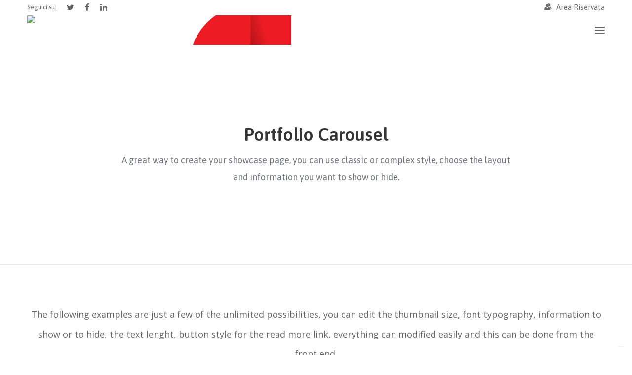

--- FILE ---
content_type: text/html; charset=UTF-8
request_url: https://www.entemutuomilano.it/portfolio-carousel/
body_size: 19854
content:
<!DOCTYPE html>
<html lang="it-IT">
<head>
<meta charset="UTF-8">
<meta name="viewport" content="width=device-width, initial-scale=1">

<link rel="shortcut icon" href="https://www.entemutuomilano.it/wp-content/uploads/2019/08/favico.ico"/>
<link rel="profile" href="https://gmpg.org/xfn/11">
<link rel="pingback" href="https://www.entemutuomilano.it/xmlrpc.php">
<meta name='robots' content='index, follow, max-image-preview:large, max-snippet:-1, max-video-preview:-1' />
	<style>img:is([sizes="auto" i], [sizes^="auto," i]) { contain-intrinsic-size: 3000px 1500px }</style>
	
	<!-- This site is optimized with the Yoast SEO Premium plugin v26.4 (Yoast SEO v26.4) - https://yoast.com/wordpress/plugins/seo/ -->
	<title>Portfolio Carousel - Ente Mutuo Regionale Assistenza Sanitaria</title>
	<link rel="canonical" href="https://www.entemutuomilano.it/portfolio-carousel/" />
	<meta property="og:locale" content="it_IT" />
	<meta property="og:type" content="article" />
	<meta property="og:title" content="Portfolio Carousel" />
	<meta property="og:url" content="https://www.entemutuomilano.it/portfolio-carousel/" />
	<meta property="og:site_name" content="Ente Mutuo Regionale Assistenza Sanitaria" />
	<meta property="article:modified_time" content="2025-06-18T09:34:17+00:00" />
	<meta name="twitter:card" content="summary_large_image" />
	<meta name="twitter:label1" content="Tempo di lettura stimato" />
	<meta name="twitter:data1" content="4 minuti" />
	<script type="application/ld+json" class="yoast-schema-graph">{"@context":"https://schema.org","@graph":[{"@type":"WebPage","@id":"https://www.entemutuomilano.it/portfolio-carousel/","url":"https://www.entemutuomilano.it/portfolio-carousel/","name":"Portfolio Carousel - Ente Mutuo Regionale Assistenza Sanitaria","isPartOf":{"@id":"https://www.entemutuomilano.it/#website"},"datePublished":"2018-02-12T10:55:15+00:00","dateModified":"2025-06-18T09:34:17+00:00","breadcrumb":{"@id":"https://www.entemutuomilano.it/portfolio-carousel/#breadcrumb"},"inLanguage":"it-IT","potentialAction":[{"@type":"ReadAction","target":["https://www.entemutuomilano.it/portfolio-carousel/"]}]},{"@type":"BreadcrumbList","@id":"https://www.entemutuomilano.it/portfolio-carousel/#breadcrumb","itemListElement":[{"@type":"ListItem","position":1,"name":"Home","item":"https://www.entemutuomilano.it/"},{"@type":"ListItem","position":2,"name":"Portfolio Carousel"}]},{"@type":"WebSite","@id":"https://www.entemutuomilano.it/#website","url":"https://www.entemutuomilano.it/","name":"Ente Mutuo Regionale Assistenza Sanitaria","description":"Ente Mutuo è una Società di Mutuo Soccorso che non ha scopi di lucro e ha per oggetto l’assistenza sanitaria dei propri soci. È riservato agli Imprenditori e Professionisti iscritti alle Associazioni aderenti a Confcommercio Milano - Lodi - Monza e Brianza.","potentialAction":[{"@type":"SearchAction","target":{"@type":"EntryPoint","urlTemplate":"https://www.entemutuomilano.it/?s={search_term_string}"},"query-input":{"@type":"PropertyValueSpecification","valueRequired":true,"valueName":"search_term_string"}}],"inLanguage":"it-IT"}]}</script>
	<!-- / Yoast SEO Premium plugin. -->


<script type="e94d8af79dd29adef3db612d-application/javascript" id='pys-version-script'>console.log('PixelYourSite Free version 11.1.3');</script>
<link rel='dns-prefetch' href='//cdn.iubenda.com' />
<link rel='dns-prefetch' href='//unpkg.com' />
<link rel='dns-prefetch' href='//www.googletagmanager.com' />
<link rel='dns-prefetch' href='//cdn.jsdelivr.net' />
<link rel='dns-prefetch' href='//fonts.googleapis.com' />
<link rel="alternate" type="application/rss+xml" title="Ente Mutuo Regionale Assistenza Sanitaria &raquo; Feed" href="https://www.entemutuomilano.it/feed/" />
<link rel="alternate" type="application/rss+xml" title="Ente Mutuo Regionale Assistenza Sanitaria &raquo; Feed dei commenti" href="https://www.entemutuomilano.it/comments/feed/" />
<script type="e94d8af79dd29adef3db612d-text/javascript">
window._wpemojiSettings = {"baseUrl":"https:\/\/s.w.org\/images\/core\/emoji\/16.0.1\/72x72\/","ext":".png","svgUrl":"https:\/\/s.w.org\/images\/core\/emoji\/16.0.1\/svg\/","svgExt":".svg","source":{"concatemoji":"https:\/\/www.entemutuomilano.it\/wp-includes\/js\/wp-emoji-release.min.js?ver=6.8.3"}};
/*! This file is auto-generated */
!function(s,n){var o,i,e;function c(e){try{var t={supportTests:e,timestamp:(new Date).valueOf()};sessionStorage.setItem(o,JSON.stringify(t))}catch(e){}}function p(e,t,n){e.clearRect(0,0,e.canvas.width,e.canvas.height),e.fillText(t,0,0);var t=new Uint32Array(e.getImageData(0,0,e.canvas.width,e.canvas.height).data),a=(e.clearRect(0,0,e.canvas.width,e.canvas.height),e.fillText(n,0,0),new Uint32Array(e.getImageData(0,0,e.canvas.width,e.canvas.height).data));return t.every(function(e,t){return e===a[t]})}function u(e,t){e.clearRect(0,0,e.canvas.width,e.canvas.height),e.fillText(t,0,0);for(var n=e.getImageData(16,16,1,1),a=0;a<n.data.length;a++)if(0!==n.data[a])return!1;return!0}function f(e,t,n,a){switch(t){case"flag":return n(e,"\ud83c\udff3\ufe0f\u200d\u26a7\ufe0f","\ud83c\udff3\ufe0f\u200b\u26a7\ufe0f")?!1:!n(e,"\ud83c\udde8\ud83c\uddf6","\ud83c\udde8\u200b\ud83c\uddf6")&&!n(e,"\ud83c\udff4\udb40\udc67\udb40\udc62\udb40\udc65\udb40\udc6e\udb40\udc67\udb40\udc7f","\ud83c\udff4\u200b\udb40\udc67\u200b\udb40\udc62\u200b\udb40\udc65\u200b\udb40\udc6e\u200b\udb40\udc67\u200b\udb40\udc7f");case"emoji":return!a(e,"\ud83e\udedf")}return!1}function g(e,t,n,a){var r="undefined"!=typeof WorkerGlobalScope&&self instanceof WorkerGlobalScope?new OffscreenCanvas(300,150):s.createElement("canvas"),o=r.getContext("2d",{willReadFrequently:!0}),i=(o.textBaseline="top",o.font="600 32px Arial",{});return e.forEach(function(e){i[e]=t(o,e,n,a)}),i}function t(e){var t=s.createElement("script");t.src=e,t.defer=!0,s.head.appendChild(t)}"undefined"!=typeof Promise&&(o="wpEmojiSettingsSupports",i=["flag","emoji"],n.supports={everything:!0,everythingExceptFlag:!0},e=new Promise(function(e){s.addEventListener("DOMContentLoaded",e,{once:!0})}),new Promise(function(t){var n=function(){try{var e=JSON.parse(sessionStorage.getItem(o));if("object"==typeof e&&"number"==typeof e.timestamp&&(new Date).valueOf()<e.timestamp+604800&&"object"==typeof e.supportTests)return e.supportTests}catch(e){}return null}();if(!n){if("undefined"!=typeof Worker&&"undefined"!=typeof OffscreenCanvas&&"undefined"!=typeof URL&&URL.createObjectURL&&"undefined"!=typeof Blob)try{var e="postMessage("+g.toString()+"("+[JSON.stringify(i),f.toString(),p.toString(),u.toString()].join(",")+"));",a=new Blob([e],{type:"text/javascript"}),r=new Worker(URL.createObjectURL(a),{name:"wpTestEmojiSupports"});return void(r.onmessage=function(e){c(n=e.data),r.terminate(),t(n)})}catch(e){}c(n=g(i,f,p,u))}t(n)}).then(function(e){for(var t in e)n.supports[t]=e[t],n.supports.everything=n.supports.everything&&n.supports[t],"flag"!==t&&(n.supports.everythingExceptFlag=n.supports.everythingExceptFlag&&n.supports[t]);n.supports.everythingExceptFlag=n.supports.everythingExceptFlag&&!n.supports.flag,n.DOMReady=!1,n.readyCallback=function(){n.DOMReady=!0}}).then(function(){return e}).then(function(){var e;n.supports.everything||(n.readyCallback(),(e=n.source||{}).concatemoji?t(e.concatemoji):e.wpemoji&&e.twemoji&&(t(e.twemoji),t(e.wpemoji)))}))}((window,document),window._wpemojiSettings);
</script>
<style id='wp-emoji-styles-inline-css'>

	img.wp-smiley, img.emoji {
		display: inline !important;
		border: none !important;
		box-shadow: none !important;
		height: 1em !important;
		width: 1em !important;
		margin: 0 0.07em !important;
		vertical-align: -0.1em !important;
		background: none !important;
		padding: 0 !important;
	}
</style>
<link rel='stylesheet' id='wp-block-library-css' href='https://www.entemutuomilano.it/wp-includes/css/dist/block-library/style.min.css?ver=6.8.3' media='all' />
<style id='classic-theme-styles-inline-css'>
/*! This file is auto-generated */
.wp-block-button__link{color:#fff;background-color:#32373c;border-radius:9999px;box-shadow:none;text-decoration:none;padding:calc(.667em + 2px) calc(1.333em + 2px);font-size:1.125em}.wp-block-file__button{background:#32373c;color:#fff;text-decoration:none}
</style>
<style id='global-styles-inline-css'>
:root{--wp--preset--aspect-ratio--square: 1;--wp--preset--aspect-ratio--4-3: 4/3;--wp--preset--aspect-ratio--3-4: 3/4;--wp--preset--aspect-ratio--3-2: 3/2;--wp--preset--aspect-ratio--2-3: 2/3;--wp--preset--aspect-ratio--16-9: 16/9;--wp--preset--aspect-ratio--9-16: 9/16;--wp--preset--color--black: #000000;--wp--preset--color--cyan-bluish-gray: #abb8c3;--wp--preset--color--white: #ffffff;--wp--preset--color--pale-pink: #f78da7;--wp--preset--color--vivid-red: #cf2e2e;--wp--preset--color--luminous-vivid-orange: #ff6900;--wp--preset--color--luminous-vivid-amber: #fcb900;--wp--preset--color--light-green-cyan: #7bdcb5;--wp--preset--color--vivid-green-cyan: #00d084;--wp--preset--color--pale-cyan-blue: #8ed1fc;--wp--preset--color--vivid-cyan-blue: #0693e3;--wp--preset--color--vivid-purple: #9b51e0;--wp--preset--gradient--vivid-cyan-blue-to-vivid-purple: linear-gradient(135deg,rgba(6,147,227,1) 0%,rgb(155,81,224) 100%);--wp--preset--gradient--light-green-cyan-to-vivid-green-cyan: linear-gradient(135deg,rgb(122,220,180) 0%,rgb(0,208,130) 100%);--wp--preset--gradient--luminous-vivid-amber-to-luminous-vivid-orange: linear-gradient(135deg,rgba(252,185,0,1) 0%,rgba(255,105,0,1) 100%);--wp--preset--gradient--luminous-vivid-orange-to-vivid-red: linear-gradient(135deg,rgba(255,105,0,1) 0%,rgb(207,46,46) 100%);--wp--preset--gradient--very-light-gray-to-cyan-bluish-gray: linear-gradient(135deg,rgb(238,238,238) 0%,rgb(169,184,195) 100%);--wp--preset--gradient--cool-to-warm-spectrum: linear-gradient(135deg,rgb(74,234,220) 0%,rgb(151,120,209) 20%,rgb(207,42,186) 40%,rgb(238,44,130) 60%,rgb(251,105,98) 80%,rgb(254,248,76) 100%);--wp--preset--gradient--blush-light-purple: linear-gradient(135deg,rgb(255,206,236) 0%,rgb(152,150,240) 100%);--wp--preset--gradient--blush-bordeaux: linear-gradient(135deg,rgb(254,205,165) 0%,rgb(254,45,45) 50%,rgb(107,0,62) 100%);--wp--preset--gradient--luminous-dusk: linear-gradient(135deg,rgb(255,203,112) 0%,rgb(199,81,192) 50%,rgb(65,88,208) 100%);--wp--preset--gradient--pale-ocean: linear-gradient(135deg,rgb(255,245,203) 0%,rgb(182,227,212) 50%,rgb(51,167,181) 100%);--wp--preset--gradient--electric-grass: linear-gradient(135deg,rgb(202,248,128) 0%,rgb(113,206,126) 100%);--wp--preset--gradient--midnight: linear-gradient(135deg,rgb(2,3,129) 0%,rgb(40,116,252) 100%);--wp--preset--font-size--small: 13px;--wp--preset--font-size--medium: 20px;--wp--preset--font-size--large: 36px;--wp--preset--font-size--x-large: 42px;--wp--preset--spacing--20: 0.44rem;--wp--preset--spacing--30: 0.67rem;--wp--preset--spacing--40: 1rem;--wp--preset--spacing--50: 1.5rem;--wp--preset--spacing--60: 2.25rem;--wp--preset--spacing--70: 3.38rem;--wp--preset--spacing--80: 5.06rem;--wp--preset--shadow--natural: 6px 6px 9px rgba(0, 0, 0, 0.2);--wp--preset--shadow--deep: 12px 12px 50px rgba(0, 0, 0, 0.4);--wp--preset--shadow--sharp: 6px 6px 0px rgba(0, 0, 0, 0.2);--wp--preset--shadow--outlined: 6px 6px 0px -3px rgba(255, 255, 255, 1), 6px 6px rgba(0, 0, 0, 1);--wp--preset--shadow--crisp: 6px 6px 0px rgba(0, 0, 0, 1);}:where(.is-layout-flex){gap: 0.5em;}:where(.is-layout-grid){gap: 0.5em;}body .is-layout-flex{display: flex;}.is-layout-flex{flex-wrap: wrap;align-items: center;}.is-layout-flex > :is(*, div){margin: 0;}body .is-layout-grid{display: grid;}.is-layout-grid > :is(*, div){margin: 0;}:where(.wp-block-columns.is-layout-flex){gap: 2em;}:where(.wp-block-columns.is-layout-grid){gap: 2em;}:where(.wp-block-post-template.is-layout-flex){gap: 1.25em;}:where(.wp-block-post-template.is-layout-grid){gap: 1.25em;}.has-black-color{color: var(--wp--preset--color--black) !important;}.has-cyan-bluish-gray-color{color: var(--wp--preset--color--cyan-bluish-gray) !important;}.has-white-color{color: var(--wp--preset--color--white) !important;}.has-pale-pink-color{color: var(--wp--preset--color--pale-pink) !important;}.has-vivid-red-color{color: var(--wp--preset--color--vivid-red) !important;}.has-luminous-vivid-orange-color{color: var(--wp--preset--color--luminous-vivid-orange) !important;}.has-luminous-vivid-amber-color{color: var(--wp--preset--color--luminous-vivid-amber) !important;}.has-light-green-cyan-color{color: var(--wp--preset--color--light-green-cyan) !important;}.has-vivid-green-cyan-color{color: var(--wp--preset--color--vivid-green-cyan) !important;}.has-pale-cyan-blue-color{color: var(--wp--preset--color--pale-cyan-blue) !important;}.has-vivid-cyan-blue-color{color: var(--wp--preset--color--vivid-cyan-blue) !important;}.has-vivid-purple-color{color: var(--wp--preset--color--vivid-purple) !important;}.has-black-background-color{background-color: var(--wp--preset--color--black) !important;}.has-cyan-bluish-gray-background-color{background-color: var(--wp--preset--color--cyan-bluish-gray) !important;}.has-white-background-color{background-color: var(--wp--preset--color--white) !important;}.has-pale-pink-background-color{background-color: var(--wp--preset--color--pale-pink) !important;}.has-vivid-red-background-color{background-color: var(--wp--preset--color--vivid-red) !important;}.has-luminous-vivid-orange-background-color{background-color: var(--wp--preset--color--luminous-vivid-orange) !important;}.has-luminous-vivid-amber-background-color{background-color: var(--wp--preset--color--luminous-vivid-amber) !important;}.has-light-green-cyan-background-color{background-color: var(--wp--preset--color--light-green-cyan) !important;}.has-vivid-green-cyan-background-color{background-color: var(--wp--preset--color--vivid-green-cyan) !important;}.has-pale-cyan-blue-background-color{background-color: var(--wp--preset--color--pale-cyan-blue) !important;}.has-vivid-cyan-blue-background-color{background-color: var(--wp--preset--color--vivid-cyan-blue) !important;}.has-vivid-purple-background-color{background-color: var(--wp--preset--color--vivid-purple) !important;}.has-black-border-color{border-color: var(--wp--preset--color--black) !important;}.has-cyan-bluish-gray-border-color{border-color: var(--wp--preset--color--cyan-bluish-gray) !important;}.has-white-border-color{border-color: var(--wp--preset--color--white) !important;}.has-pale-pink-border-color{border-color: var(--wp--preset--color--pale-pink) !important;}.has-vivid-red-border-color{border-color: var(--wp--preset--color--vivid-red) !important;}.has-luminous-vivid-orange-border-color{border-color: var(--wp--preset--color--luminous-vivid-orange) !important;}.has-luminous-vivid-amber-border-color{border-color: var(--wp--preset--color--luminous-vivid-amber) !important;}.has-light-green-cyan-border-color{border-color: var(--wp--preset--color--light-green-cyan) !important;}.has-vivid-green-cyan-border-color{border-color: var(--wp--preset--color--vivid-green-cyan) !important;}.has-pale-cyan-blue-border-color{border-color: var(--wp--preset--color--pale-cyan-blue) !important;}.has-vivid-cyan-blue-border-color{border-color: var(--wp--preset--color--vivid-cyan-blue) !important;}.has-vivid-purple-border-color{border-color: var(--wp--preset--color--vivid-purple) !important;}.has-vivid-cyan-blue-to-vivid-purple-gradient-background{background: var(--wp--preset--gradient--vivid-cyan-blue-to-vivid-purple) !important;}.has-light-green-cyan-to-vivid-green-cyan-gradient-background{background: var(--wp--preset--gradient--light-green-cyan-to-vivid-green-cyan) !important;}.has-luminous-vivid-amber-to-luminous-vivid-orange-gradient-background{background: var(--wp--preset--gradient--luminous-vivid-amber-to-luminous-vivid-orange) !important;}.has-luminous-vivid-orange-to-vivid-red-gradient-background{background: var(--wp--preset--gradient--luminous-vivid-orange-to-vivid-red) !important;}.has-very-light-gray-to-cyan-bluish-gray-gradient-background{background: var(--wp--preset--gradient--very-light-gray-to-cyan-bluish-gray) !important;}.has-cool-to-warm-spectrum-gradient-background{background: var(--wp--preset--gradient--cool-to-warm-spectrum) !important;}.has-blush-light-purple-gradient-background{background: var(--wp--preset--gradient--blush-light-purple) !important;}.has-blush-bordeaux-gradient-background{background: var(--wp--preset--gradient--blush-bordeaux) !important;}.has-luminous-dusk-gradient-background{background: var(--wp--preset--gradient--luminous-dusk) !important;}.has-pale-ocean-gradient-background{background: var(--wp--preset--gradient--pale-ocean) !important;}.has-electric-grass-gradient-background{background: var(--wp--preset--gradient--electric-grass) !important;}.has-midnight-gradient-background{background: var(--wp--preset--gradient--midnight) !important;}.has-small-font-size{font-size: var(--wp--preset--font-size--small) !important;}.has-medium-font-size{font-size: var(--wp--preset--font-size--medium) !important;}.has-large-font-size{font-size: var(--wp--preset--font-size--large) !important;}.has-x-large-font-size{font-size: var(--wp--preset--font-size--x-large) !important;}
:where(.wp-block-post-template.is-layout-flex){gap: 1.25em;}:where(.wp-block-post-template.is-layout-grid){gap: 1.25em;}
:where(.wp-block-columns.is-layout-flex){gap: 2em;}:where(.wp-block-columns.is-layout-grid){gap: 2em;}
:root :where(.wp-block-pullquote){font-size: 1.5em;line-height: 1.6;}
</style>
<link rel='stylesheet' id='contact-form-7-css' href='https://www.entemutuomilano.it/wp-content/plugins/contact-form-7/includes/css/styles.css?ver=6.1.3' media='all' />
<link rel='stylesheet' id='em-style-css' href='https://www.entemutuomilano.it/wp-content/plugins/entemutuo/assets/css/style.css?ver=6.8.3' media='all' />
<link rel='stylesheet' id='em-bootstrap-icons-css' href='https://cdn.jsdelivr.net/npm/bootstrap-icons@1.3.0/font/bootstrap-icons.css?ver=6.8.3' media='all' />
<link rel='stylesheet' id='cesis-style-css' href='https://www.entemutuomilano.it/wp-content/themes/cesis/style.css?ver=6.8.3' media='all' />
<link rel='stylesheet' id='cesis-child-style-css' href='https://www.entemutuomilano.it/wp-content/themes/cesis_child_theme/style.css?ver=6.8.3' media='all' />
<link rel='stylesheet' id='cesis-parent-style-css' href='https://www.entemutuomilano.it/wp-content/themes/cesis/style.css?ver=1.8.73' media='all' />
<link rel='stylesheet' id='custom-style-css' href='https://www.entemutuomilano.it/wp-content/themes/cesis/css/cesis_media_queries.css?ver=1.8.73' media='all' />
<link rel='stylesheet' id='cesis-plugins-css' href='https://www.entemutuomilano.it/wp-content/themes/cesis/css/cesis_plugins.css?ver=1.8.73' media='all' />
<link rel='stylesheet' id='cesis-icons-css' href='https://www.entemutuomilano.it/wp-content/themes/cesis/includes/fonts/cesis_icons/cesis_icons.css?ver=1.8.73' media='all' />
<link rel='stylesheet' id='cesis-fonts-css' href='https://fonts.googleapis.com/css?family=Poppins%3A400%2C500%2C600%2C70%7COpen+Sans%3A300%2C400%2C600%2C700%7CRoboto%3A400%2C500%2C700%2C900&#038;subset=latin%2Clatin-ext' media='all' />
<link rel='stylesheet' id='tablepress-default-css' href='https://www.entemutuomilano.it/wp-content/plugins/tablepress/css/build/default.css?ver=3.2.5' media='all' />
<link rel='stylesheet' id='js_composer_front-css' href='https://www.entemutuomilano.it/wp-content/plugins/js_composer/assets/css/js_composer.min.css?ver=8.4.1' media='all' />
<link rel='stylesheet' id='cesis-dynamic-css' href='https://www.entemutuomilano.it/wp-admin/admin-ajax.php?action=cesis_dynamic_css&#038;ver=1.8.73' media='all' />
<link rel='stylesheet' id='the-grid-css' href='https://www.entemutuomilano.it/wp-content/plugins/the-grid/frontend/assets/css/the-grid.min.css?ver=2.7.9.1' media='all' />
<style id='the-grid-inline-css'>
.tolb-holder{background:rgba(0,0,0,0.8)}.tolb-holder .tolb-close,.tolb-holder .tolb-title,.tolb-holder .tolb-counter,.tolb-holder .tolb-next i,.tolb-holder .tolb-prev i{color:#ffffff}.tolb-holder .tolb-load{border-color:rgba(255,255,255,0.2);border-left:3px solid #ffffff}
.to-heart-icon,.to-heart-icon svg,.to-post-like,.to-post-like .to-like-count{position:relative;display:inline-block}.to-post-like{width:auto;cursor:pointer;font-weight:400}.to-heart-icon{float:left;margin:0 4px 0 0}.to-heart-icon svg{overflow:visible;width:15px;height:14px}.to-heart-icon g{-webkit-transform:scale(1);transform:scale(1)}.to-heart-icon path{-webkit-transform:scale(1);transform:scale(1);transition:fill .4s ease,stroke .4s ease}.no-liked .to-heart-icon path{fill:#999;stroke:#999}.empty-heart .to-heart-icon path{fill:transparent!important;stroke:#999}.liked .to-heart-icon path,.to-heart-icon svg:hover path{fill:#ff6863!important;stroke:#ff6863!important}@keyframes heartBeat{0%{transform:scale(1)}20%{transform:scale(.8)}30%{transform:scale(.95)}45%{transform:scale(.75)}50%{transform:scale(.85)}100%{transform:scale(.9)}}@-webkit-keyframes heartBeat{0%,100%,50%{-webkit-transform:scale(1)}20%{-webkit-transform:scale(.8)}30%{-webkit-transform:scale(.95)}45%{-webkit-transform:scale(.75)}}.heart-pulse g{-webkit-animation-name:heartBeat;animation-name:heartBeat;-webkit-animation-duration:1s;animation-duration:1s;-webkit-animation-iteration-count:infinite;animation-iteration-count:infinite;-webkit-transform-origin:50% 50%;transform-origin:50% 50%}.to-post-like a{color:inherit!important;fill:inherit!important;stroke:inherit!important}
</style>
<link rel='stylesheet' id='redux-field-dev-icnselect-cesis_social_icons-font-end-css' href='https://www.entemutuomilano.it/wp-content/themes/cesis/admin/redux-extensions/extensions/dev_iconselect/dev_iconselect/include/fontawesome/css/font-awesome-social.css?ver=6.8.3' media='all' />
<link rel='stylesheet' id='redux-google-fonts-cesis_data-css' href='https://fonts.googleapis.com/css?family=Asap%3A400%2C600%2C400italic%7COpen+Sans%3A600%2C400%7CRoboto%3A500%7CPoppins%3A600&#038;ver=6.8.3' media='all' />

<script type="e94d8af79dd29adef3db612d-text/javascript" class=" _iub_cs_skip" id="iubenda-head-inline-scripts-0">
var _iub = _iub || [];
_iub.csConfiguration = {"askConsentAtCookiePolicyUpdate":true,"floatingPreferencesButtonDisplay":"bottom-right","perPurposeConsent":true,"siteId":2514065,"cookiePolicyId":58823878,"lang":"it","cookiePolicyUrl":"https://www.entemutuomilano.it/privacy-e-cookie-policy/", "banner":{ "acceptButtonCaptionColor":"white","acceptButtonColor":"#e3151a","acceptButtonDisplay":true,"backgroundColor":"rgba(0, 0, 1.89, 0.8)","closeButtonRejects":true,"customizeButtonCaptionColor":"#010101","customizeButtonColor":"#ffffff","customizeButtonDisplay":true,"explicitWithdrawal":true,"listPurposes":true,"position":"bottom","rejectButtonCaptionColor":"#010101","rejectButtonColor":"#ffffff","rejectButtonDisplay":true,"textColor":"white" }};
</script>
<script type="e94d8af79dd29adef3db612d-text/javascript" src="//cdn.iubenda.com/cs/iubenda_cs.js" charset="UTF-8" async class=" _iub_cs_skip" src="//cdn.iubenda.com/cs/iubenda_cs.js?ver=3.12.4" id="iubenda-head-scripts-0-js"></script>
<script src="https://www.entemutuomilano.it/wp-includes/js/jquery/jquery.min.js?ver=3.7.1" id="jquery-core-js" type="e94d8af79dd29adef3db612d-text/javascript"></script>
<script src="https://www.entemutuomilano.it/wp-includes/js/jquery/jquery-migrate.min.js?ver=3.4.1" id="jquery-migrate-js" type="e94d8af79dd29adef3db612d-text/javascript"></script>
<script src="//www.entemutuomilano.it/wp-content/plugins/revslider/sr6/assets/js/rbtools.min.js?ver=6.7.29" async id="tp-tools-js" type="e94d8af79dd29adef3db612d-text/javascript"></script>
<script src="//www.entemutuomilano.it/wp-content/plugins/revslider/sr6/assets/js/rs6.min.js?ver=6.7.32" async id="revmin-js" type="e94d8af79dd29adef3db612d-text/javascript"></script>
<script src="https://www.entemutuomilano.it/wp-content/plugins/pixelyoursite/dist/scripts/jquery.bind-first-0.2.3.min.js?ver=6.8.3" id="jquery-bind-first-js" type="e94d8af79dd29adef3db612d-text/javascript"></script>
<script src="https://www.entemutuomilano.it/wp-content/plugins/pixelyoursite/dist/scripts/js.cookie-2.1.3.min.js?ver=2.1.3" id="js-cookie-pys-js" type="e94d8af79dd29adef3db612d-text/javascript"></script>
<script src="https://www.entemutuomilano.it/wp-content/plugins/pixelyoursite/dist/scripts/tld.min.js?ver=2.3.1" id="js-tld-js" type="e94d8af79dd29adef3db612d-text/javascript"></script>
<script id="pys-js-extra" type="e94d8af79dd29adef3db612d-text/javascript">
var pysOptions = {"staticEvents":[],"dynamicEvents":[],"triggerEvents":[],"triggerEventTypes":[],"debug":"","siteUrl":"https:\/\/www.entemutuomilano.it","ajaxUrl":"https:\/\/www.entemutuomilano.it\/wp-admin\/admin-ajax.php","ajax_event":"8be9ae3121","enable_remove_download_url_param":"1","cookie_duration":"7","last_visit_duration":"60","enable_success_send_form":"","ajaxForServerEvent":"1","ajaxForServerStaticEvent":"1","useSendBeacon":"1","send_external_id":"1","external_id_expire":"180","track_cookie_for_subdomains":"1","google_consent_mode":"1","gdpr":{"ajax_enabled":false,"all_disabled_by_api":false,"facebook_disabled_by_api":false,"analytics_disabled_by_api":false,"google_ads_disabled_by_api":false,"pinterest_disabled_by_api":false,"bing_disabled_by_api":false,"externalID_disabled_by_api":false,"facebook_prior_consent_enabled":true,"analytics_prior_consent_enabled":true,"google_ads_prior_consent_enabled":null,"pinterest_prior_consent_enabled":true,"bing_prior_consent_enabled":true,"cookiebot_integration_enabled":false,"cookiebot_facebook_consent_category":"marketing","cookiebot_analytics_consent_category":"statistics","cookiebot_tiktok_consent_category":"marketing","cookiebot_google_ads_consent_category":"marketing","cookiebot_pinterest_consent_category":"marketing","cookiebot_bing_consent_category":"marketing","consent_magic_integration_enabled":false,"real_cookie_banner_integration_enabled":false,"cookie_notice_integration_enabled":false,"cookie_law_info_integration_enabled":false,"analytics_storage":{"enabled":true,"value":"granted","filter":false},"ad_storage":{"enabled":true,"value":"granted","filter":false},"ad_user_data":{"enabled":true,"value":"granted","filter":false},"ad_personalization":{"enabled":true,"value":"granted","filter":false}},"cookie":{"disabled_all_cookie":false,"disabled_start_session_cookie":false,"disabled_advanced_form_data_cookie":false,"disabled_landing_page_cookie":false,"disabled_first_visit_cookie":false,"disabled_trafficsource_cookie":false,"disabled_utmTerms_cookie":false,"disabled_utmId_cookie":false},"tracking_analytics":{"TrafficSource":"direct","TrafficLanding":"undefined","TrafficUtms":[],"TrafficUtmsId":[]},"GATags":{"ga_datalayer_type":"default","ga_datalayer_name":"dataLayerPYS"},"woo":{"enabled":false},"edd":{"enabled":false},"cache_bypass":"1768645682"};
</script>
<script src="https://www.entemutuomilano.it/wp-content/plugins/pixelyoursite/dist/scripts/public.js?ver=11.1.3" id="pys-js" type="e94d8af79dd29adef3db612d-text/javascript"></script>

<!-- Snippet del tag Google (gtag.js) aggiunto da Site Kit -->
<!-- Snippet Google Analytics aggiunto da Site Kit -->
<script src="https://www.googletagmanager.com/gtag/js?id=GT-NNS2S8S" id="google_gtagjs-js" async type="e94d8af79dd29adef3db612d-text/javascript"></script>
<script id="google_gtagjs-js-after" type="e94d8af79dd29adef3db612d-text/javascript">
window.dataLayer = window.dataLayer || [];function gtag(){dataLayer.push(arguments);}
gtag("set","linker",{"domains":["www.entemutuomilano.it"]});
gtag("js", new Date());
gtag("set", "developer_id.dZTNiMT", true);
gtag("config", "GT-NNS2S8S");
 window._googlesitekit = window._googlesitekit || {}; window._googlesitekit.throttledEvents = []; window._googlesitekit.gtagEvent = (name, data) => { var key = JSON.stringify( { name, data } ); if ( !! window._googlesitekit.throttledEvents[ key ] ) { return; } window._googlesitekit.throttledEvents[ key ] = true; setTimeout( () => { delete window._googlesitekit.throttledEvents[ key ]; }, 5 ); gtag( "event", name, { ...data, event_source: "site-kit" } ); };
</script>
<script type="e94d8af79dd29adef3db612d-text/javascript"></script><link rel="https://api.w.org/" href="https://www.entemutuomilano.it/wp-json/" /><link rel="alternate" title="JSON" type="application/json" href="https://www.entemutuomilano.it/wp-json/wp/v2/pages/8924" /><link rel="EditURI" type="application/rsd+xml" title="RSD" href="https://www.entemutuomilano.it/xmlrpc.php?rsd" />
<meta name="generator" content="WordPress 6.8.3" />
<link rel='shortlink' href='https://www.entemutuomilano.it/?p=8924' />
<link rel="alternate" title="oEmbed (JSON)" type="application/json+oembed" href="https://www.entemutuomilano.it/wp-json/oembed/1.0/embed?url=https%3A%2F%2Fwww.entemutuomilano.it%2Fportfolio-carousel%2F" />
<link rel="alternate" title="oEmbed (XML)" type="text/xml+oembed" href="https://www.entemutuomilano.it/wp-json/oembed/1.0/embed?url=https%3A%2F%2Fwww.entemutuomilano.it%2Fportfolio-carousel%2F&#038;format=xml" />
<script type="e94d8af79dd29adef3db612d-text/javascript"> var em_debug = false; var em_url = 'https://www.entemutuomilano.it/wp-content/plugins/entemutuo/'</script><meta name="generator" content="Site Kit by Google 1.170.0" /><!-- Custom Styling -->
<style type="text/css">.header_top_bar .cesis_container,.header_main .cesis_container,.header_sub .cesis_container { max-width:1250px;}.body{ background-color:#191a1b }.header_logo,.header_logo #logo_img,.header_logo #logo_img img{  max-width:90px; }.header_logo #logo_img,.header_logo #logo_img .mobile_logo{  max-width:90px; }@media only screen and (min-width: 1280px) {  body:not(.cesis_custom_breakpoint) .overlay_menu_on {transform: none !important; transition:all 0s; webkit-transition:all 0s;}
	body:not(.cesis_custom_breakpoint).cesis_vertical_header .cesis_sticky {transform: none; }body:not(.cesis_custom_breakpoint) .cesis_transparent_header .top-header:not(.cesis_stuck) .nav_bottom_borderx.text_border  > div > ul > li.current-menu-item > a span,
body:not(.cesis_custom_breakpoint) .cesis_transparent_header .top-header:not(.cesis_stuck) .nav_bottom_borderx.text_border  > div > ul > li > a:hover span {box-shadow: inset 0px -2px rgba(102,102,102,0.8); }body:not(.cesis_custom_breakpoint) .cesis_transparent_header .top-header:not(.cesis_stuck) .header_main:not(.header_vertical),
body:not(.cesis_custom_breakpoint) .cesis_transparent_header .top-header:not(.cesis_stuck) .header_sub,
body:not(.cesis_custom_breakpoint) .cesis_transparent_header .top-header:not(.cesis_stuck) .header_top_bar,
body:not(.cesis_custom_breakpoint):not(.full_header_sticky) .cesis_transparent_header .header_top_bar
{background-color:rgba(255,255,255,0); border-color:rgba(255,255,255,0)}
body:not(.cesis_custom_breakpoint) .cesis_transparent_header .top-header:not(.cesis_stuck) .header_logo:not(.vertical_logo) a,
body:not(.cesis_custom_breakpoint) .cesis_transparent_header .top-header:not(.cesis_stuck) .tt-main-navigation:not(.tt-vertical-navigation)  > div > ul > li > a span,
body:not(.cesis_custom_breakpoint) .cesis_transparent_header .top-header:not(.cesis_stuck) .menu_sep,
body:not(.cesis_custom_breakpoint) .cesis_transparent_header .top-header:not(.cesis_stuck) .tt-header-additional:not(.vertical_additional) .cesis_social_icons a,
body:not(.cesis_custom_breakpoint) .cesis_transparent_header .top-header:not(.cesis_stuck) .tt-header-additional:not(.vertical_additional) .cesis_search_icon a,
body:not(.cesis_custom_breakpoint) .cesis_transparent_header .top-header:not(.cesis_stuck) .tt-header-additional:not(.vertical_additional) .cesis_bp_notifications a,
body:not(.cesis_custom_breakpoint) .cesis_transparent_header .top-header:not(.cesis_stuck) .tt-header-additional:not(.vertical_additional) .cesis_cart_icon i,
body:not(.cesis_custom_breakpoint) .cesis_transparent_header .top-header:not(.cesis_stuck) .header_top_bar,
body:not(.cesis_custom_breakpoint) .cesis_transparent_header .top-header:not(.cesis_stuck) .header_top_bar a,
body:not(.cesis_custom_breakpoint) .cesis_transparent_header .top-header:not(.cesis_stuck) .header_top_bar .cesis_social_icons a,
body:not(.cesis_custom_breakpoint) .cesis_transparent_header .top-header:not(.cesis_stuck) .header_top_bar .cesis_cart_icon a,
body:not(.cesis_custom_breakpoint):not(.full_header_sticky) .cesis_transparent_header .header_top_bar,
body:not(.cesis_custom_breakpoint):not(.full_header_sticky) .cesis_transparent_header .header_top_bar a,
body:not(.cesis_custom_breakpoint):not(.full_header_sticky) .cesis_transparent_header .header_top_bar .cesis_social_icons a,
body:not(.cesis_custom_breakpoint):not(.full_header_sticky) .cesis_transparent_header .header_top_bar .cesis_cart_icon a,
body.cesis_offcanvas_header:not(.cesis_custom_breakpoint) .cesis_transparent_header .top-header:not(.cesis_stuck) .header_logo a,
body:not(.cesis_custom_breakpoint) .cesis_transparent_header .top-header:not(.cesis_stuck) .cesis_offcanvas_cart .cart-menu > li > a,
body:not(.cesis_custom_breakpoint) .cesis_transparent_header .top-header:not(.cesis_stuck) .header_main .cesis_offcanvas_notifications a
{color:rgba(102,102,102,1)}
body:not(.cesis_custom_breakpoint) .cesis_transparent_header .top-header:not(.cesis_stuck) .nav_line_separator  > div > ul > li,
body:not(.cesis_custom_breakpoint) .cesis_transparent_header .top-header:not(.cesis_stuck) .nav_line_separator > div > ul,
body:not(.cesis_custom_breakpoint) .cesis_transparent_header .top-header:not(.cesis_stuck) .nav_line_separator.logo_center > div > ul .cl_before_logo,
body:not(.cesis_custom_breakpoint) .cesis_transparent_header .top-header:not(.cesis_stuck),
body:not(.cesis_custom_breakpoint) .cesis_transparent_header .top-header:not(.cesis_stuck) .tt-main-additional,
body:not(.cesis_custom_breakpoint) .cesis_transparent_header .top-header:not(.cesis_stuck) .tt-sub-additional,
body:not(.cesis_custom_breakpoint) .cesis_transparent_header .top-header:not(.cesis_stuck) .tt-main-additional.logo_center.additional_border .cesis_social_icons,
body:not(.cesis_custom_breakpoint) .cesis_transparent_header .top-header:not(.cesis_stuck) .tt-main-additional .cesis_social_icons a:after,
body:not(.cesis_custom_breakpoint) .cesis_transparent_header .top-header:not(.cesis_stuck) .tt-main-additional.logo_center.additional_border .cesis_search_icon,
body:not(.cesis_custom_breakpoint) .cesis_transparent_header .top-header:not(.cesis_stuck) .tt-main-additional .cesis_search_icon a i:after,
body:not(.cesis_custom_breakpoint) .cesis_transparent_header .top-header:not(.cesis_stuck) .tt-sub-additional.menu_center.additional_border .cesis_social_icons,
body:not(.cesis_custom_breakpoint) .cesis_transparent_header .top-header:not(.cesis_stuck) .tt-sub-additional .cesis_social_icons a:after,
body:not(.cesis_custom_breakpoint) .cesis_transparent_header .top-header:not(.cesis_stuck) .tt-sub-additional.menu_center.additional_border .cesis_search_icon,
body:not(.cesis_custom_breakpoint) .cesis_transparent_header .top-header:not(.cesis_stuck) .tt-sub-additional .cesis_search_icon a i:after
{border-color:rgba(255,255,255,0)}
body:not(.cesis_custom_breakpoint) .cesis_transparent_header .top-header:not(.cesis_stuck) .tt-main-navigation:not(.tt-vertical-navigation)  > div > ul > li.current-menu-item > a span,
body:not(.cesis_custom_breakpoint) .cesis_transparent_header .top-header:not(.cesis_stuck) .tt-main-navigation:not(.tt-vertical-navigation)  > div > ul > li > a:hover span,
body:not(.cesis_custom_breakpoint) .cesis_transparent_header .top-header:not(.cesis_stuck) .tt-header-additional:not(.vertical_additional) .cesis_social_icons a:hover,
body:not(.cesis_custom_breakpoint) .cesis_transparent_header .top-header:not(.cesis_stuck) .tt-header-additional:not(.vertical_additional) .cesis_search_icon:hover a,
body:not(.cesis_custom_breakpoint) .cesis_transparent_header .top-header:not(.cesis_stuck) .tt-header-additional:not(.vertical_additional) .cesis_bp_notifications a:hover,
body:not(.cesis_custom_breakpoint) .cesis_transparent_header .top-header:not(.cesis_stuck) .header_top_bar a:hover,
body:not(.cesis_custom_breakpoint) .cesis_transparent_header .top-header:not(.cesis_stuck) .header_top_bar .cesis_social_icons a:hover,
body:not(.cesis_custom_breakpoint) .cesis_transparent_header .top-header:not(.cesis_stuck) .header_top_bar .cesis_cart_icon a:hover,
body:not(.cesis_custom_breakpoint):not(.full_header_sticky) .cesis_transparent_header .header_top_bar a:hover,
body:not(.cesis_custom_breakpoint):not(.full_header_sticky) .cesis_transparent_header .header_top_bar .cesis_social_icons a:hover,
body:not(.cesis_custom_breakpoint):not(.full_header_sticky) .cesis_transparent_header .header_top_bar .cesis_cart_icon a:hover
{color:rgba(102,102,102,0.8)}
body:not(.cesis_custom_breakpoint) .cesis_transparent_header .top-header:not(.cesis_stuck) .header_main .lines,
body:not(.cesis_custom_breakpoint) .cesis_transparent_header .top-header:not(.cesis_stuck) .header_main .lines:after,
body:not(.cesis_custom_breakpoint) .cesis_transparent_header .top-header:not(.cesis_stuck) .header_main .lines:before
{background-color:rgba(102,102,102,1)}}.page_title_container,
	body.woocommerce .page_title_container,
	body.bbpress:not(.buddypress) .page_title_container,
	body.single-post .page_title_container,
	body.single-portfolio .page_title_container,
	body.single-staff .page_title_container{ background-color:#191a1b;}.page_title_container,
	body.woocommerce .page_title_container,
	body.bbpress:not(.buddypress) .page_title_container,
	body.single-post .page_title_container,
	body.single-portfolio .page_title_container,
	body.single-staff .page_title_container{  border-bottom:1px solid #ecf0f1;}.page_title_container,
	body.woocommerce .page_title_container,
	body.bbpress:not(.buddypress) .page_title_container,
	body.single-post .page_title_container,
	body.single-portfolio .page_title_container,
	body.single-staff .page_title_container{ min-height:70px; }.page_title_container .cesis_container,.title_layout_three .breadcrumb_container ul,
	body.woocommerce .page_title_container .cesis_container,body.woocommerce .title_layout_three .breadcrumb_container ul,
	body.bbpress:not(.buddypress) .page_title_container .cesis_container,body.bbpress:not(.buddypress) .title_layout_three .breadcrumb_container ul,
	body.single-post .page_title_container .cesis_container,body.single-post .title_layout_three .breadcrumb_container ul,
	body.single-portfolio .page_title_container .cesis_container,body.single-portfolio .title_layout_three .breadcrumb_container ul,
	body.single-staff .page_title_container .cesis_container,body.single-staff .title_layout_three .breadcrumb_container ul{ max-width:1250px; }.page_title_container,
	body.woocommerce .page_title_container,
	body.bbpress:not(.buddypress) .page_title_container,
	body.single-post .page_title_container,
	body.single-portfolio .page_title_container,
	body.single-staff .page_title_container{ height:100px; }.main-title,
	body.woocommerce .main-title,
	body.bbpress:not(.buddypress) .main-title,
	body.single-post .main-title,
	body.single-portfolio .main-title,
	body.single-staff .main-title{ color:#333333; font-family:Poppins; font-size:20px; text-transform:none; letter-spacing:0px;  font-weight:600; }
	.main-title a,
	body.woocommerce .main-title a,
	body.bbpress:not(.buddypress) .main-title a,
	body.single-post .main-title a,
	body.single-portfolio .main-title a,
	body.single-staff .main-title a{ color:#333333; }.breadcrumb_container,
	body.woocommerce .breadcrumb_container,
	body.bbpress:not(.buddypress) .breadcrumb_container,
	body.single-post .breadcrumb_container,
	body.single-portfolio .breadcrumb_container,
	body.single-staff .breadcrumb_container{ font-family:Open Sans; font-size:13px; text-transform:none; letter-spacing:0px; font-weight:400;}
	.breadcrumb_container,.breadcrumb_container a,
	body.woocommerce .breadcrumb_container,body.woocommerce .breadcrumb_container a,
	body.bbpress:not(.buddypress) .breadcrumb_container,body.bbpress:not(.buddypress) .breadcrumb_container a,
	body.single-post .breadcrumb_container,body.single-post .breadcrumb_container a,
	body.single-portfolio .breadcrumb_container,body.single-portfolio .breadcrumb_container a,
	body.single-staff .breadcrumb_container,body.single-staff .breadcrumb_container a{ color:#666666 }
	.breadcrumb_container a:hover,
	body.woocommerce .breadcrumb_container a:hover,
	body.bbpress:not(.buddypress) .breadcrumb_container a:hover,
	body.single-post .breadcrumb_container a:hover,
	body.single-portfolio .breadcrumb_container a:hover,
	body.single-staff .breadcrumb_container a:hover{ color:#ecf0f1 }
	.title_layout_three .breadcrumb_container,
	body.woocommerce .title_layout_three .breadcrumb_container,
	body.bbpress:not(.buddypress) .title_layout_three .breadcrumb_container,
	body.single-post .title_layout_three .breadcrumb_container,
	body.single-portfolio .title_layout_three .breadcrumb_container,
	body.single-staff .title_layout_three .breadcrumb_container{ background:rgba(0,0,0,1) }</style>
<style>.recentcomments a{display:inline !important;padding:0 !important;margin:0 !important;}</style><meta name="generator" content="Powered by WPBakery Page Builder - drag and drop page builder for WordPress."/>
<script type="e94d8af79dd29adef3db612d-application/javascript" id='pys-config-warning-script'>console.warn('PixelYourSite: no pixel configured.');</script>
<meta name="generator" content="Powered by Slider Revolution 6.7.32 - responsive, Mobile-Friendly Slider Plugin for WordPress with comfortable drag and drop interface." />
<script type="e94d8af79dd29adef3db612d-text/javascript">function setREVStartSize(e){
			//window.requestAnimationFrame(function() {
				window.RSIW = window.RSIW===undefined ? window.innerWidth : window.RSIW;
				window.RSIH = window.RSIH===undefined ? window.innerHeight : window.RSIH;
				try {
					var pw = document.getElementById(e.c).parentNode.offsetWidth,
						newh;
					pw = pw===0 || isNaN(pw) || (e.l=="fullwidth" || e.layout=="fullwidth") ? window.RSIW : pw;
					e.tabw = e.tabw===undefined ? 0 : parseInt(e.tabw);
					e.thumbw = e.thumbw===undefined ? 0 : parseInt(e.thumbw);
					e.tabh = e.tabh===undefined ? 0 : parseInt(e.tabh);
					e.thumbh = e.thumbh===undefined ? 0 : parseInt(e.thumbh);
					e.tabhide = e.tabhide===undefined ? 0 : parseInt(e.tabhide);
					e.thumbhide = e.thumbhide===undefined ? 0 : parseInt(e.thumbhide);
					e.mh = e.mh===undefined || e.mh=="" || e.mh==="auto" ? 0 : parseInt(e.mh,0);
					if(e.layout==="fullscreen" || e.l==="fullscreen")
						newh = Math.max(e.mh,window.RSIH);
					else{
						e.gw = Array.isArray(e.gw) ? e.gw : [e.gw];
						for (var i in e.rl) if (e.gw[i]===undefined || e.gw[i]===0) e.gw[i] = e.gw[i-1];
						e.gh = e.el===undefined || e.el==="" || (Array.isArray(e.el) && e.el.length==0)? e.gh : e.el;
						e.gh = Array.isArray(e.gh) ? e.gh : [e.gh];
						for (var i in e.rl) if (e.gh[i]===undefined || e.gh[i]===0) e.gh[i] = e.gh[i-1];
											
						var nl = new Array(e.rl.length),
							ix = 0,
							sl;
						e.tabw = e.tabhide>=pw ? 0 : e.tabw;
						e.thumbw = e.thumbhide>=pw ? 0 : e.thumbw;
						e.tabh = e.tabhide>=pw ? 0 : e.tabh;
						e.thumbh = e.thumbhide>=pw ? 0 : e.thumbh;
						for (var i in e.rl) nl[i] = e.rl[i]<window.RSIW ? 0 : e.rl[i];
						sl = nl[0];
						for (var i in nl) if (sl>nl[i] && nl[i]>0) { sl = nl[i]; ix=i;}
						var m = pw>(e.gw[ix]+e.tabw+e.thumbw) ? 1 : (pw-(e.tabw+e.thumbw)) / (e.gw[ix]);
						newh =  (e.gh[ix] * m) + (e.tabh + e.thumbh);
					}
					var el = document.getElementById(e.c);
					if (el!==null && el) el.style.height = newh+"px";
					el = document.getElementById(e.c+"_wrapper");
					if (el!==null && el) {
						el.style.height = newh+"px";
						el.style.display = "block";
					}
				} catch(e){
					console.log("Failure at Presize of Slider:" + e)
				}
			//});
		  };</script>
		<style id="wp-custom-css">
			

.tg-item .tg-bottom-holder, .tg-item .tg-center-holder, .tg-item .tg-top-holder {
    position: absolute;
    line-height: normal;
    left: 0;
    right: 0;
    background: #0000008a!important;
    min-height: 200px!important;
        padding-top: 15px!important;
}

.tg-cesis-coffee-on-image-blog .tg-element-3 {
 
    DISPLAY: NONE!important;
}


/* Pulsante (hover) */
#contactBtn:hover{opacity:.9}

/* Overlay */
.popup-overlay{
  position:fixed;inset:0;
  background:rgba(0,0,0,.6);
  display:flex;align-items:center;justify-content:center;
  padding:20px;z-index:9999;
}

/* Contenitore popup */
.popup-content{
  background:#fff;border-radius:15px;max-width:600px;width:100%;
  padding:30px 25px;position:relative;max-height:90vh;overflow:auto;
}

/* Pulsante X */
.popup-close{
  position:absolute;top:10px;right:15px;font-size:28px;cursor:pointer;
}

/* Mobile */
@media (max-width:480px){
  .popup-content{padding:20px 15px}
}


/* ———————————————————————————
   CF7 nel popup “Contattaci”
   ——————————————————————————— */

/* Layout generale del form */
.popup-content .wpcf7 form {
  display:flex;
  flex-direction:column;
  gap:0px;               /* spaziatura uniforme fra i campi */
  font-family:Arial, sans-serif;
}

/* Campi testo, email, telefono, select, textarea */
.popup-content .wpcf7 .wpcf7-form-control{
  width:100%;
  border:1px solid #d0d0d0;
  border-radius:15px;
  padding:12px 15px;
  font-size:15px;
  line-height:1.4;
  background:#fafafa;
  transition:border-color .2s, box-shadow .2s;
	margin-bottom: 10px;
}

/* Focus & hover */
.popup-content .wpcf7 .wpcf7-form-control:focus{
  border-color:#ed1c24;
  box-shadow:0 0 0 2px rgba(237,28,36,.15);
  outline:none;
}

/* Placeholder più tenue */
.popup-content .wpcf7 ::placeholder{color:#999;opacity:.8}

/* Textarea */
.popup-content .wpcf7 textarea{
  min-height:160px;
  resize:vertical;
}

/* Select con freccia personalizzata (SVG inline) */
.popup-content .wpcf7 select{
  appearance:none;
  background-image:url("data:image/svg+xml,%3Csvg xmlns='http://www.w3.org/2000/svg' width='14' height='8'%3E%3Cpath d='M1 1l6 6 6-6' fill='none' stroke='%23333' stroke-width='2'/%3E%3C/svg%3E");
  background-repeat:no-repeat;
  background-position:right 14px center;
  padding-right:42px;     /* spazio per la freccia */
  cursor:pointer;
}

/* Checkbox d’accettazione privacy */
.popup-content .wpcf7 .wpcf7-acceptance{
  display:flex;
  align-items:flex-start;
  gap:8px;
  font-size:13px;
  line-height:1.35;
}
.popup-content .wpcf7 .wpcf7-acceptance input{
  margin-top:4px;         /* allineamento ottico alla prima riga di testo */
}

/* Pulsante INVIA */
.popup-content .wpcf7 input[type="submit"]{
  align-self:flex-start;  /* resta largo quanto serve, non al 100% */
  background:#ed1c24;
  color:#fff;
  border:none;
  border-radius:15px;
  padding:12px 32px;
  font-size:16px;
  font-weight:600;
  cursor:pointer;
  transition:opacity .2s, transform .1s;
}
.popup-content .wpcf7 input[type="submit"]:hover{opacity:.9}
.popup-content .wpcf7 input[type="submit"]:active{transform:scale(.97)}

/* Messaggi di errore/validazione CF7 */
.popup-content .wpcf7 .wpcf7-not-valid-tip{
  color:#ed1c24;
  font-size:12px;
  margin:2px 0 0 4px;
}
.popup-content .wpcf7 .wpcf7-response-output{
  border-radius:15px;
  padding:12px 15px;
  margin:10px 0 0;
}

/* Stato errore sui campi */
.popup-content .wpcf7 .wpcf7-not-valid{
  border-color:#ed1c24;
}

/* Responsive piccoli schermi */
@media(max-width:480px){
  .popup-content .wpcf7 .wpcf7-form-control{font-size:14px}
  .popup-content .wpcf7 input[type="submit"]{width:100%;text-align:center}
}
/* Container checkbox + testo */
.popup-content .wpcf7 .wpcf7-acceptance{
  display:flex;
  
  align-items:flex-start;
  font-size:14px;
  line-height:1.4;
	    background: none;
    border: none;
}

/* Dimensioni checkbox */
.popup-content .wpcf7 .wpcf7-acceptance input{
  width:18px;
  height:18px;
  margin-top:3px; /* allineamento ottico */
}
@media (max-width:480px){
  .popup-content{padding-top:40px;} /* un po’ più spazio sui telefoni */
}

body:not(.rtl) .tt-main-navigation:not(.tt-vertical-navigation) > div > ul > li:not(.cesis_megamenu) .sub-menu li.current-menu-item > a > span {
    box-shadow: inset 5px 0 0 0 #ed1c24;
}

.tt-main-navigation:not(.tt-vertical-navigation) > div > ul > li .sub-menu li.current-menu-item > a > span, .cesis_cart_icon a.remove:hover:after {
    color: #ed1c24;
}

.rosso{
    color: #ed1c24;
}


.vc_tta.vc_general .vc_tta-panel-title>a {
    color:#e01625!important;
    background: #fff!important;
    border-bottom: 2px solid #e01625;
	font-size:22px
}
.vc_tta .vc_tta-controls-icon.vc_tta-controls-icon-plus::before{border-color:#e01625!important}
.vc_tta .vc_tta-controls-icon.vc_tta-controls-icon-plus::after{border-color:#e01625!important}

.vc_tta.vc_general .vc_tta-panel {
    display: block;
    border-bottom: 2px solid #e01625;
}		</style>
		<style type="text/css" data-type="vc_shortcodes-default-css">.vc_do_custom_heading{margin-bottom:0.625rem;margin-top:0;}</style><style type="text/css" data-type="vc_shortcodes-custom-css">.vc_custom_1508304931049{margin-bottom: 0px !important;border-bottom-width: 1px !important;padding-top: 160px !important;padding-bottom: 160px !important;border-bottom-color: #ebebeb !important;border-bottom-style: solid !important;}.vc_custom_1518445774647{padding-top: 80px !important;padding-bottom: 80px !important;}.vc_custom_1518445784911{border-top-width: 1px !important;border-bottom-width: 1px !important;padding-top: 80px !important;padding-bottom: 80px !important;background-color: #f7f7f7 !important;border-top-color: #ebebeb !important;border-top-style: solid !important;border-bottom-color: #ebebeb !important;border-bottom-style: solid !important;}.vc_custom_1518445805710{padding-top: 80px !important;padding-bottom: 80px !important;}.vc_custom_1518445998431{border-top-width: 1px !important;border-bottom-width: 1px !important;padding-top: 80px !important;padding-bottom: 80px !important;background-color: #f7f7f7 !important;border-top-color: #ebebeb !important;border-top-style: solid !important;border-bottom-color: #ebebeb !important;border-bottom-style: solid !important;}.vc_custom_1518445940857{padding-top: 80px !important;padding-bottom: 80px !important;}.vc_custom_1513248009798{padding-top: 0px !important;padding-bottom: 0px !important;}.vc_custom_1526222074036{padding-top: 80px !important;padding-bottom: 80px !important;background-color: #01020a !important;}.vc_custom_1518432678845{margin-bottom: 15px !important;}.vc_custom_1518368337132{margin-bottom: 0px !important;}.vc_custom_1513248200944{margin-bottom: 45px !important;}.vc_custom_1526222098006{margin-bottom: 20px !important;}</style><noscript><style> .wpb_animate_when_almost_visible { opacity: 1; }</style></noscript></head>

<body class="wp-singular page-template-default page page-id-8924 wp-theme-cesis wp-child-theme-cesis_child_theme  header_sticky cesis_menu_use_dda cesis_has_topbar cesis_has_header no-touch cesis_lightbox_lg wpb-js-composer js-comp-ver-8.4.1 vc_responsive">
<div id="wrap_all">


<div id="header_container" class="cesis_transparent_header" >
<div class="header_top_bar">
  <div class="cesis_container">
    <div class="top_bar_left">
    <div class="top_bar_text">Seguici su:</div><div class="top_bar_si"><span class="cesis_social_icons cesis_simple"><a href="https://twitter.com/EnteMutuo" target="_self" class="fa fa-twitter"></a><a href="https://www.facebook.com/entemutuo" target="_self" class="fa fa-facebook"></a><a href="https://www.linkedin.com/company/ente-mutuo-di-assistenza-tra-gli-esercenti-il-commercio-della-provincia-di-millano" target="_self" class="fa fa-linkedin"></a></span></div>

    </div>
    <div class="top_bar_right">

      <div class="menu-top-bar-ct"><ul id="top-bar-menu" class="top-bar-menu"><li class="cesis_megamenu mega-col-4 menu-item menu-item-type-custom menu-item-object-custom menu-item-has-children menu-item-10855"> <a href="/area-riservata/" class="has-submenu" aria-haspopup="true" aria-controls="sm-1571732239672892-6" aria-expanded="false"><span><i class="fa-buddies cesis_menu_icon"></i>Area Riservata</span></a></li></ul></div><div class="top_bar_menu"></div>
     </div>
  </div>
  <!-- .cesis_container -->
</div>
<!-- .header_top_bar -->

<header id="cesis_header" class="top-header cesis_sticky cesis_header_hiding  cesis_header_shadow">

<div class="header_main">
  <div class="cesis_container">
    <div class="header_logo logo_left">
      		<div id="logo_img">
			<a href="https://www.entemutuomilano.it">
				<img class="white_logo desktop_logo" src="https://cesis.co/wp-content/uploads/2018/05/cesis-logo-ver_2-black@2x.png" alt="Ente Mutuo Regionale Assistenza Sanitaria" title="Ente Mutuo Regionale Assistenza Sanitaria"/>
				<img class="dark_logo desktop_logo" src="https://www.entemutuomilano.it/wp-content/uploads/2025/01/logoheader.png" alt="Ente Mutuo Regionale Assistenza Sanitaria" title="Ente Mutuo Regionale Assistenza Sanitaria"/>
				<img class="mobile_logo" src="" alt="Ente Mutuo Regionale Assistenza Sanitaria" title="Ente Mutuo Regionale Assistenza Sanitaria"/>
			</a>
		</div>

		
		  <div class="cesis_menu_button cesis_mobile_menu_switch"><span class="lines"></span></div>
			    </div>
    <!-- .header_logo -->

        <!-- .tt-main-additional -->

    <nav id="site-navigation" class="tt-main-navigation logo_left menu_right nav_bottom_borderx text_border">
      <div class="menu-main-ct"><ul id="main-menu" class="main-menu sm smart_menu"><li class="   menu-item menu-item-type-post_type menu-item-object-page menu-item-home menu-item-12064 " ><a href="https://www.entemutuomilano.it/"><span><i class="fa-home3 cesis_menu_icon"></i> </span></a></li>
<li class="   menu-item menu-item-type-post_type menu-item-object-page menu-item-has-children menu-item-9746 " ><a href="https://www.entemutuomilano.it/chi-siamo/"><span>Chi siamo</span></a>
<ul class="sub-menu">
	<li class="   menu-item menu-item-type-post_type menu-item-object-page menu-item-9890 " ><a href="https://www.entemutuomilano.it/chi-siamo/il-nostro-staff/"><span>Il nostro staff</span></a></li>
	<li class="   menu-item menu-item-type-post_type menu-item-object-page menu-item-9797 " ><a href="https://www.entemutuomilano.it/chi-siamo/organi-sociali-em/"><span>Organi Sociali</span></a></li>
	<li class="   menu-item menu-item-type-post_type menu-item-object-page menu-item-9803 " ><a href="https://www.entemutuomilano.it/chi-siamo/la-qualita-di-ente-mutuo/"><span>La Qualità di Ente Mutuo</span></a></li>
	<li class="   menu-item menu-item-type-post_type menu-item-object-page menu-item-18279 " ><a href="https://www.entemutuomilano.it/servizi/i-vantaggi-di-essere-socio/"><span>I vantaggi di essere Socio</span></a></li>
	<li class="   menu-item menu-item-type-post_type menu-item-object-page menu-item-9789 " ><a href="https://www.entemutuomilano.it/chi-siamo/documentazione/"><span>Documenti</span></a></li>
	<li class="   menu-item menu-item-type-post_type menu-item-object-page menu-item-12041 " ><a href="https://www.entemutuomilano.it/dove-siamo/"><span>Dove siamo</span></a></li>
</ul>
</li>
<li class="cesis_megamenu mega-col-2   menu-item menu-item-type-post_type menu-item-object-page menu-item-has-children menu-item-10003 " ><a href="https://www.entemutuomilano.it/servizi/"><span>Servizi</span></a>
<ul class="sub-menu">
	<li class="   menu-item menu-item-type-post_type menu-item-object-page menu-item-has-children menu-item-10034 " ><a href="https://www.entemutuomilano.it/servizi/assistenza-sanitaria/"><span>Assistenza Sanitaria</span></a>
	<ul class="sub-menu">
		<li class="   menu-item menu-item-type-post_type menu-item-object-page menu-item-10035 " ><a href="https://www.entemutuomilano.it/servizi/assistenza-sanitaria/forma-assistenza-tipo-b/"><span>Forma assistenza tipo B</span></a></li>
		<li class="   menu-item menu-item-type-post_type menu-item-object-page menu-item-10045 " ><a href="https://www.entemutuomilano.it/servizi/assistenza-sanitaria/forma-assistenza-tipo-c/"><span>Forma assistenza tipo C</span></a></li>
		<li class="   menu-item menu-item-type-post_type menu-item-object-page menu-item-10051 " ><a href="https://www.entemutuomilano.it/servizi/assistenza-sanitaria/forma-assistenza-tipo-d/"><span>Forma assistenza tipo D</span></a></li>
		<li class="   menu-item menu-item-type-post_type menu-item-object-page menu-item-10057 " ><a href="https://www.entemutuomilano.it/servizi/assistenza-sanitaria/forma-assistenza-tipo-dplus/"><span>Forma assistenza tipo Dplus</span></a></li>
		<li class="   menu-item menu-item-type-post_type menu-item-object-page menu-item-has-children menu-item-10036 " ><a href="https://www.entemutuomilano.it/servizi/assistenza-sanitaria/forma-assistenza-tipo-smart/"><span>Forme assistenza tipo SMART</span></a>
		<ul class="sub-menu">
			<li class="   menu-item menu-item-type-post_type menu-item-object-page menu-item-18493 " ><a href="https://www.entemutuomilano.it/servizi/assistenza-sanitaria/forma-assistenza-tipo-care/"><span>Forma assistenza tipo CARE</span></a></li>
			<li class="   menu-item menu-item-type-post_type menu-item-object-page menu-item-14423 " ><a href="https://www.entemutuomilano.it/servizi/assistenza-sanitaria/forme-assistenza-bergamo/"><span>Forme dedicate ai Soci Confcommercio Bergamo</span></a></li>
		</ul>
</li>
		<li class="   menu-item menu-item-type-post_type menu-item-object-page menu-item-12900 " ><a href="https://www.entemutuomilano.it/servizi/assistenza-quanto-costa/"><span>Assistenza &#8211; Quanto puo&#8217; costare</span></a></li>
	</ul>
</li>
	<li class="   menu-item menu-item-type-post_type menu-item-object-page menu-item-10140 " ><a href="https://www.entemutuomilano.it/servizi/assistenza-24-ore-su-24/"><span>Assistenza 24 ore su 24</span></a></li>
	<li class="   menu-item menu-item-type-post_type menu-item-object-page menu-item-10273 " ><a href="https://www.entemutuomilano.it/servizi/opportunita-per-i-soci/"><span>Opportunità per i soci</span></a></li>
	<li class="   menu-item menu-item-type-post_type menu-item-object-page menu-item-10169 " ><a href="https://www.entemutuomilano.it/servizi/modalita-di-erogazione-massimali/"><span>Modalità di erogazione e massimali</span></a></li>
	<li class="   menu-item menu-item-type-post_type menu-item-object-page menu-item-10173 " ><a href="https://www.entemutuomilano.it/servizi/decorrenza-del-diritto-allassistenza/"><span>Decorrenza del diritto all’assistenza</span></a></li>
	<li class="   menu-item menu-item-type-post_type menu-item-object-page menu-item-10176 " ><a href="https://www.entemutuomilano.it/servizi/iscrizioni/"><span>Iscrizioni</span></a></li>
	<li class="   menu-item menu-item-type-post_type menu-item-object-page menu-item-15562 " ><a href="https://www.entemutuomilano.it/servizi/i-servizi-per-la-famiglia/"><span><i class="fa-staff cesis_menu_icon"></i>I servizi per la famiglia</span></a></li>
</ul>
</li>
<li class="   menu-item menu-item-type-post_type menu-item-object-page menu-item-9747 " ><a href="https://www.entemutuomilano.it/blog-entemutuo-informa/"><span>EnteMutuoInforma</span></a></li>
<li class="   menu-item menu-item-type-post_type menu-item-object-page menu-item-11895 " ><a href="https://www.entemutuomilano.it/calcola-il-preventivo/"><span>Calcola preventivo</span></a></li>
<li class="   menu-item menu-item-type-post_type menu-item-object-page menu-item-has-children menu-item-12779 " ><a href="https://www.entemutuomilano.it/strutture-convenzionate/"><span>Strutture convenzionate</span></a>
<ul class="sub-menu">
	<li class="   menu-item menu-item-type-post_type menu-item-object-page menu-item-12781 " ><a href="https://www.entemutuomilano.it/strutture-convenzionate/strutture-assistenza-ambulatoriale/"><span>Assistenza Ambulatoriale (ASA)</span></a></li>
	<li class="   menu-item menu-item-type-post_type menu-item-object-page menu-item-12780 " ><a href="https://www.entemutuomilano.it/strutture-convenzionate/strutture-assistenza-ospedaliera/"><span>Assistenza Ospedaliera</span></a></li>
	<li class="   menu-item menu-item-type-post_type menu-item-object-page menu-item-12782 " ><a href="https://www.entemutuomilano.it/strutture-convenzionate/strutture-day-hospital/"><span>Day Hospital</span></a></li>
	<li class="   rosso menu-item menu-item-type-post_type menu-item-object-page menu-item-21193 " ><a href="https://www.entemutuomilano.it/strutture-convenzionate/nuove-convenzioni/"><span>Nuove Convenzioni</span></a></li>
</ul>
</li>
</ul></div>    </nav>
    <!-- #site-navigation -->

  </div>
  <!-- .cesis_container -->
</div>
<!-- .header_main -->
<div class="header_mobile ">
  <nav id="mobile-navigation" class="tt-mobile-navigation">
    <div class="menu-mobile-ct"><ul id="mobile-menu" class="mobile-menu sm smart_menu"><li class="   menu-item menu-item-type-post_type menu-item-object-page menu-item-home menu-item-12064 " ><a href="https://www.entemutuomilano.it/"><span><i class="fa-home3 cesis_menu_icon"></i> </span></a></li>
<li class="   menu-item menu-item-type-post_type menu-item-object-page menu-item-has-children menu-item-9746 " ><a href="https://www.entemutuomilano.it/chi-siamo/"><span>Chi siamo</span></a>
<ul class="sub-menu">
	<li class="   menu-item menu-item-type-post_type menu-item-object-page menu-item-9890 " ><a href="https://www.entemutuomilano.it/chi-siamo/il-nostro-staff/"><span>Il nostro staff</span></a></li>
	<li class="   menu-item menu-item-type-post_type menu-item-object-page menu-item-9797 " ><a href="https://www.entemutuomilano.it/chi-siamo/organi-sociali-em/"><span>Organi Sociali</span></a></li>
	<li class="   menu-item menu-item-type-post_type menu-item-object-page menu-item-9803 " ><a href="https://www.entemutuomilano.it/chi-siamo/la-qualita-di-ente-mutuo/"><span>La Qualità di Ente Mutuo</span></a></li>
	<li class="   menu-item menu-item-type-post_type menu-item-object-page menu-item-18279 " ><a href="https://www.entemutuomilano.it/servizi/i-vantaggi-di-essere-socio/"><span>I vantaggi di essere Socio</span></a></li>
	<li class="   menu-item menu-item-type-post_type menu-item-object-page menu-item-9789 " ><a href="https://www.entemutuomilano.it/chi-siamo/documentazione/"><span>Documenti</span></a></li>
	<li class="   menu-item menu-item-type-post_type menu-item-object-page menu-item-12041 " ><a href="https://www.entemutuomilano.it/dove-siamo/"><span>Dove siamo</span></a></li>
</ul>
</li>
<li class="cesis_megamenu mega-col-2   menu-item menu-item-type-post_type menu-item-object-page menu-item-has-children menu-item-10003 " ><a href="https://www.entemutuomilano.it/servizi/"><span>Servizi</span></a>
<ul class="sub-menu">
	<li class="   menu-item menu-item-type-post_type menu-item-object-page menu-item-has-children menu-item-10034 " ><a href="https://www.entemutuomilano.it/servizi/assistenza-sanitaria/"><span>Assistenza Sanitaria</span></a>
	<ul class="sub-menu">
		<li class="   menu-item menu-item-type-post_type menu-item-object-page menu-item-10035 " ><a href="https://www.entemutuomilano.it/servizi/assistenza-sanitaria/forma-assistenza-tipo-b/"><span>Forma assistenza tipo B</span></a></li>
		<li class="   menu-item menu-item-type-post_type menu-item-object-page menu-item-10045 " ><a href="https://www.entemutuomilano.it/servizi/assistenza-sanitaria/forma-assistenza-tipo-c/"><span>Forma assistenza tipo C</span></a></li>
		<li class="   menu-item menu-item-type-post_type menu-item-object-page menu-item-10051 " ><a href="https://www.entemutuomilano.it/servizi/assistenza-sanitaria/forma-assistenza-tipo-d/"><span>Forma assistenza tipo D</span></a></li>
		<li class="   menu-item menu-item-type-post_type menu-item-object-page menu-item-10057 " ><a href="https://www.entemutuomilano.it/servizi/assistenza-sanitaria/forma-assistenza-tipo-dplus/"><span>Forma assistenza tipo Dplus</span></a></li>
		<li class="   menu-item menu-item-type-post_type menu-item-object-page menu-item-has-children menu-item-10036 " ><a href="https://www.entemutuomilano.it/servizi/assistenza-sanitaria/forma-assistenza-tipo-smart/"><span>Forme assistenza tipo SMART</span></a>
		<ul class="sub-menu">
			<li class="   menu-item menu-item-type-post_type menu-item-object-page menu-item-18493 " ><a href="https://www.entemutuomilano.it/servizi/assistenza-sanitaria/forma-assistenza-tipo-care/"><span>Forma assistenza tipo CARE</span></a></li>
			<li class="   menu-item menu-item-type-post_type menu-item-object-page menu-item-14423 " ><a href="https://www.entemutuomilano.it/servizi/assistenza-sanitaria/forme-assistenza-bergamo/"><span>Forme dedicate ai Soci Confcommercio Bergamo</span></a></li>
		</ul>
</li>
		<li class="   menu-item menu-item-type-post_type menu-item-object-page menu-item-12900 " ><a href="https://www.entemutuomilano.it/servizi/assistenza-quanto-costa/"><span>Assistenza &#8211; Quanto puo&#8217; costare</span></a></li>
	</ul>
</li>
	<li class="   menu-item menu-item-type-post_type menu-item-object-page menu-item-10140 " ><a href="https://www.entemutuomilano.it/servizi/assistenza-24-ore-su-24/"><span>Assistenza 24 ore su 24</span></a></li>
	<li class="   menu-item menu-item-type-post_type menu-item-object-page menu-item-10273 " ><a href="https://www.entemutuomilano.it/servizi/opportunita-per-i-soci/"><span>Opportunità per i soci</span></a></li>
	<li class="   menu-item menu-item-type-post_type menu-item-object-page menu-item-10169 " ><a href="https://www.entemutuomilano.it/servizi/modalita-di-erogazione-massimali/"><span>Modalità di erogazione e massimali</span></a></li>
	<li class="   menu-item menu-item-type-post_type menu-item-object-page menu-item-10173 " ><a href="https://www.entemutuomilano.it/servizi/decorrenza-del-diritto-allassistenza/"><span>Decorrenza del diritto all’assistenza</span></a></li>
	<li class="   menu-item menu-item-type-post_type menu-item-object-page menu-item-10176 " ><a href="https://www.entemutuomilano.it/servizi/iscrizioni/"><span>Iscrizioni</span></a></li>
	<li class="   menu-item menu-item-type-post_type menu-item-object-page menu-item-15562 " ><a href="https://www.entemutuomilano.it/servizi/i-servizi-per-la-famiglia/"><span><i class="fa-staff cesis_menu_icon"></i>I servizi per la famiglia</span></a></li>
</ul>
</li>
<li class="   menu-item menu-item-type-post_type menu-item-object-page menu-item-9747 " ><a href="https://www.entemutuomilano.it/blog-entemutuo-informa/"><span>EnteMutuoInforma</span></a></li>
<li class="   menu-item menu-item-type-post_type menu-item-object-page menu-item-11895 " ><a href="https://www.entemutuomilano.it/calcola-il-preventivo/"><span>Calcola preventivo</span></a></li>
<li class="   menu-item menu-item-type-post_type menu-item-object-page menu-item-has-children menu-item-12779 " ><a href="https://www.entemutuomilano.it/strutture-convenzionate/"><span>Strutture convenzionate</span></a>
<ul class="sub-menu">
	<li class="   menu-item menu-item-type-post_type menu-item-object-page menu-item-12781 " ><a href="https://www.entemutuomilano.it/strutture-convenzionate/strutture-assistenza-ambulatoriale/"><span>Assistenza Ambulatoriale (ASA)</span></a></li>
	<li class="   menu-item menu-item-type-post_type menu-item-object-page menu-item-12780 " ><a href="https://www.entemutuomilano.it/strutture-convenzionate/strutture-assistenza-ospedaliera/"><span>Assistenza Ospedaliera</span></a></li>
	<li class="   menu-item menu-item-type-post_type menu-item-object-page menu-item-12782 " ><a href="https://www.entemutuomilano.it/strutture-convenzionate/strutture-day-hospital/"><span>Day Hospital</span></a></li>
	<li class="   rosso menu-item menu-item-type-post_type menu-item-object-page menu-item-21193 " ><a href="https://www.entemutuomilano.it/strutture-convenzionate/nuove-convenzioni/"><span>Nuove Convenzioni</span></a></li>
</ul>
</li>
</ul></div>  </nav>
  <!-- #site-navigation -->


  <!-- .tt-mmobile-additional -->

</div>
<!-- .header_mobile -->

</header>
<!-- #cesis_header -->
</div>
<!-- #header_container -->
<div id="main-content" class="main-container">

<main id="cesis_main" class="site-main vc_full_width_row_container  no no no" role="main">
  <div class="cesis_container">
    
    <div class="article_ctn ">


	
<article id="post-8924" class="post-8924 page type-page status-publish hentry">
	 <header class="entry-content-header"></header><!-- .entry-content-header -->
	<div class="entry-content">
		<div class="wpb-content-wrapper"><div data-vc-full-width="true" data-vc-full-width-init="false"  data-effect="cesis_row_e_fade_stick"  data-effect_depth="0.7"  style="min-height:40vh ;"  class="vc_row wpb_row vc_row-fluid vc_custom_1508304931049 vc_row-has-fill vc_row-o-content-middle vc_row-flex cesis_row_content_effect"><div class="wpb_column vc_column_container vc_col-sm-12"><div class="vc_column-inner "><div class="wpb_wrapper"><h1 style="font-size: 36px;text-align: center; letter-spacing:0px; " class="vc_custom_heading cesis_text_transform_none vc_custom_1518432678845 cesis_ar_text " data-max_size="36" data-min_size="22" >Portfolio Carousel</h1>
	<div class="wpb_text_column wpb_content_element  cesis_text_transform_none  vc_custom_1518368337132 cesis_line_d_center" style=" font-size:18px;  line-height:1.9em;  max-width:800px;  ">
		<div class="wpb_wrapper">
			<p style="text-align: center;">A great way to create your showcase page, you can use classic or complex style, choose the layout and information you want to show or hide.</p>

		</div>
	</div>
</div></div></div><div class="tt-shape tt-shape-top " data-negative="false"></div><div class="tt-shape tt-shape-bottom " data-negative="false"></div></div><div class="vc_row-full-width vc_clearfix"></div><div class="vc_row wpb_row vc_row-fluid vc_custom_1518445774647"><div class="wpb_column vc_column_container vc_col-sm-12"><div class="vc_column-inner "><div class="wpb_wrapper"><h4 style="color: #666666;line-height: 40px;text-align: center;font-family:Open Sans;font-weight:400;font-style:normal; letter-spacing:0px; " class="vc_custom_heading cesis_text_transform_none vc_custom_1513248200944" >The following examples are just a few of the unlimited possibilities, you can edit the thumbnail size, font typography, information to show or to hide, the text lenght, button style for the read more link, everything can modified easily and this can be done from the front end.</h4>				<div id="cesis_portfolio_nfx9y0p1m63ky4psmhbl" class="cesis_portfolio_ctn cesis_owl_carousel cesis_portfolio_style_1   cesis_owl_pag_1        " style="  margin-top:0px; margin-bottom:0px; " data-col=4 data-col_big=inherit data-col_tablet=2 data-col_mobile=1 data-nav=no data-nav_tablet=no data-nav_mobile=no data-pag=no data-pag_tablet=no data-pag_mobile=no data-loop=yes data-center=no data-margin=30 data-scroll=yes data-speed=3500  >
			</div></div></div></div><div class="tt-shape tt-shape-top " data-negative="false"></div><div class="tt-shape tt-shape-bottom " data-negative="false"></div></div><div data-vc-full-width="true" data-vc-full-width-init="false" class="vc_row wpb_row vc_row-fluid vc_custom_1518445784911 vc_row-has-fill"><div class="wpb_column vc_column_container vc_col-sm-12"><div class="vc_column-inner "><div class="wpb_wrapper">				<div id="cesis_portfolio_0ly0cbg96c8pa1jy2buf" class="cesis_portfolio_ctn cesis_owl_carousel cesis_portfolio_style_2   cesis_owl_pag_3        " style="  margin-top:0px; margin-bottom:0px; " data-col=3 data-col_big=inherit data-col_tablet=2 data-col_mobile=1 data-nav=no data-nav_tablet=no data-nav_mobile=no data-pag=yes data-pag_tablet=yes data-pag_mobile=yes data-loop=yes data-center=no data-margin=30 data-scroll= data-speed=800  >
			</div></div></div></div><div class="tt-shape tt-shape-top " data-negative="false"></div><div class="tt-shape tt-shape-bottom " data-negative="false"></div></div><div class="vc_row-full-width vc_clearfix"></div><div class="vc_row wpb_row vc_row-fluid vc_custom_1518445805710"><div class="wpb_column vc_column_container vc_col-sm-12"><div class="vc_column-inner "><div class="wpb_wrapper">				<div id="cesis_portfolio_w4oat33uf428muor2g4w" class="cesis_portfolio_ctn cesis_owl_carousel cesis_portfolio_style_3   cesis_owl_pag_1        " style="  margin-top:0px; margin-bottom:0px; " data-col=2 data-col_big=inherit data-col_tablet=2 data-col_mobile=1 data-nav=yes data-nav_tablet=yes data-nav_mobile=yes data-pag=yes data-pag_tablet=yes data-pag_mobile=yes data-loop=yes data-center=no data-margin=30 data-scroll= data-speed=800  >
			</div></div></div></div><div class="tt-shape tt-shape-top " data-negative="false"></div><div class="tt-shape tt-shape-bottom " data-negative="false"></div></div><div data-vc-full-width="true" data-vc-full-width-init="false" class="vc_row wpb_row vc_row-fluid vc_custom_1518445998431 vc_row-has-fill"><div class="wpb_column vc_column_container vc_col-sm-12"><div class="vc_column-inner "><div class="wpb_wrapper"><style>#cesis_portfolio_p3sj9792kzb05e0o7nx2 .inside_e{border-radius:0px;} #cesis_portfolio_p3sj9792kzb05e0o7nx2 .cesis_portfolio_m_thumbnail{border-radius:0px 0px 0 0;}#cesis_portfolio_p3sj9792kzb05e0o7nx2 .cesis_portfolio_m_content{border-radius:0 0 0px 0px;}</style>				<div id="cesis_portfolio_p3sj9792kzb05e0o7nx2" class="cesis_portfolio_ctn cesis_owl_carousel cesis_portfolio_style_5  cesis_hover_icon cesis_owl_pag_1        " style="  margin-top:0px; margin-bottom:0px; " data-col=4 data-col_big=inherit data-col_tablet=2 data-col_mobile=1 data-nav=no data-nav_tablet=no data-nav_mobile=no data-pag=no data-pag_tablet=no data-pag_mobile=no data-loop=yes data-center=no data-margin=30 data-scroll=yes data-speed=8000  >
			</div></div></div></div><div class="tt-shape tt-shape-top " data-negative="false"></div><div class="tt-shape tt-shape-bottom " data-negative="false"></div></div><div class="vc_row-full-width vc_clearfix"></div><div data-vc-full-width="true" data-vc-full-width-init="false" data-vc-stretch-content="true" class="vc_row wpb_row vc_row-fluid vc_custom_1518445940857"><div class="wpb_column vc_column_container vc_col-sm-12"><div class="vc_column-inner "><div class="wpb_wrapper">				<div id="cesis_portfolio_jy68e3narfl7fyw2lri6" class="cesis_portfolio_ctn cesis_owl_carousel cesis_portfolio_style_12   cesis_owl_pag_2        " style="  margin-top:0px; margin-bottom:0px; " data-col=2 data-col_big=inherit data-col_tablet=2 data-col_mobile=1 data-nav=no data-nav_tablet=no data-nav_mobile=no data-pag=yes data-pag_tablet=yes data-pag_mobile=yes data-loop=yes data-center=no data-margin=30 data-scroll= data-speed=800  >
			</div></div></div></div><div class="tt-shape tt-shape-top " data-negative="false"></div><div class="tt-shape tt-shape-bottom " data-negative="false"></div></div><div class="vc_row-full-width vc_clearfix"></div><div data-vc-full-width="true" data-vc-full-width-init="false" data-vc-stretch-content="true" class="vc_row wpb_row vc_row-fluid vc_custom_1513248009798 vc_row-no-padding"><div class="wpb_column vc_column_container vc_col-sm-12"><div class="vc_column-inner "><div class="wpb_wrapper">				<div id="cesis_portfolio_u8w7eaiv63kk010pxhcw" class="cesis_portfolio_ctn cesis_owl_carousel cesis_portfolio_style_10  cesis_hover_fade cesis_owl_pag_1        " style="  margin-top:0px; margin-bottom:0px; " data-col=5 data-col_big=inherit data-col_tablet=2 data-col_mobile=1 data-nav=no data-nav_tablet=no data-nav_mobile=no data-pag=no data-pag_tablet=no data-pag_mobile=no data-loop=yes data-center=no data-margin=0 data-scroll= data-speed=800  >
			</div></div></div></div><div class="tt-shape tt-shape-top " data-negative="false"></div><div class="tt-shape tt-shape-bottom " data-negative="false"></div></div><div class="vc_row-full-width vc_clearfix"></div><div data-vc-full-width="true" data-vc-full-width-init="false"  data-parallax_speed="1.2"  data-vc-parallax-image="" style="min-height:40vh ;"  class="vc_row wpb_row vc_row-fluid vc_custom_1526222074036 vc_row-has-fill vc_row-o-content-middle vc_row-flex cesis_row_has_parallax"><div class="wpb_column vc_column_container vc_col-sm-12"><div class="vc_column-inner "><div class="wpb_wrapper"><h2 style="font-size: 40px;color: #ffffff;line-height: 1.25;text-align: center; letter-spacing:0px; " class="vc_custom_heading cesis_text_transform_none wpb_animate_when_almost_visible wpb_fadeIn fadeIn vc_custom_1526222098006 cesis_ar_text " data-max_size="40px" data-min_size="28" >Cesis Will Definitely Make<br />
Your Life Easier</h2><div class="wpbsctn  wpb_animate_when_almost_visible wpb_fadeInUp fadeInUp"  data-delay="200" ><div class="cesis_button_center"><a href="https://themeforest.net/item/cesis-responsive-multipurpose-wordpress-theme/21736436?ref=tranmautritam" target="_blank" id="cesis_button_3xkl8apqhmsejbr7f5oa" class="cesis_button_ctn main_font cesis_button_custom center      " data-delay="200" style="margin-top:0px; margin-bottom:0px; margin-right:0px; margin-left:0px;   height:48px; min-width:160px;font-size:15px; font-weight:500; line-height:46px; text-transform:none; letter-spacing:0px;
		border:1px solid #ffffff; border-radius:4px;  background:rgba(255,255,255,0.01); color:#ffffff;" onmouseleave="if (!window.__cfRLUnblockHandlers) return false;  this.style.borderColor='#ffffff'; this.style.background='rgba(255,255,255,0.01)'; this.style.color='#ffffff';" onmouseenter="if (!window.__cfRLUnblockHandlers) return false;  this.style.borderColor='#1d222b'; this.style.background='#1d222b'; this.style.color='#ffffff';" data-cf-modified-e94d8af79dd29adef3db612d-=""><span class="cesis_button_sub_ctn "><span class="cesis_button_text">Purchase Cesis</span></span></a></div></div></div></div></div><div class="tt-shape tt-shape-top " data-negative="false"></div><div class="tt-shape tt-shape-bottom " data-negative="false"></div></div><div class="vc_row-full-width vc_clearfix"></div>
</div>	</div><!-- .entry-content -->
    <footer class="entry-footer"></footer><!-- .entry-footer --></article><!-- #post-## -->

	
    </div>

    
  </div>
  <!-- .container -->
</main>
<!-- #main -->

	</div><!-- #content -->

	<footer id="cesis_colophon" class="site-footer scrollmagic-pin-spacer cesis_fixed_footer">



	</footer><!-- #cesis_colophon -->
 	 <a id="cesis_to_top"><i class="fa-angle-up"></i></a>
 </div><!-- #wrapp_all -->
<div class="cesis_search_overlay">
	<div class="cesis_menu_button cesis_search_close open"><span class="lines"></span></div>
	<div class="cesis_search_container">

		
			<form role="search" method="get" class="search-form" action="https://www.entemutuomilano.it">
							<div>
								<input type="search" class="search-field" placeholder="Search …" value="" name="s">
								<input type="submit" class="search-submit" value="">
								<i class="fa fa-search2"></i>
							</div>
			</form>	</div>
</div>

		<script type="e94d8af79dd29adef3db612d-text/javascript">
			window.RS_MODULES = window.RS_MODULES || {};
			window.RS_MODULES.modules = window.RS_MODULES.modules || {};
			window.RS_MODULES.waiting = window.RS_MODULES.waiting || [];
			window.RS_MODULES.defered = false;
			window.RS_MODULES.moduleWaiting = window.RS_MODULES.moduleWaiting || {};
			window.RS_MODULES.type = 'compiled';
		</script>
		<script type="speculationrules">
{"prefetch":[{"source":"document","where":{"and":[{"href_matches":"\/*"},{"not":{"href_matches":["\/wp-*.php","\/wp-admin\/*","\/wp-content\/uploads\/*","\/wp-content\/*","\/wp-content\/plugins\/*","\/wp-content\/themes\/cesis_child_theme\/*","\/wp-content\/themes\/cesis\/*","\/*\\?(.+)"]}},{"not":{"selector_matches":"a[rel~=\"nofollow\"]"}},{"not":{"selector_matches":".no-prefetch, .no-prefetch a"}}]},"eagerness":"conservative"}]}
</script>
<script type="text/html" id="wpb-modifications"> window.wpbCustomElement = 1; </script><link rel='stylesheet' id='redux-custom-fonts-css-css' href='//www.entemutuomilano.it/wp-content/uploads/redux/custom-fonts/fonts.css?ver=1768645682' media='all' />
<link rel='stylesheet' id='vc_google_fonts_open_sans300300italicregularitalic600600italic700700italic800800italic-css' href='//fonts.googleapis.com/css?family=Open+Sans%3A300%2C300italic%2Cregular%2Citalic%2C600%2C600italic%2C700%2C700italic%2C800%2C800italic&#038;ver=6.8.3' media='all' />
<link rel='stylesheet' id='mediaelement-css' href='https://www.entemutuomilano.it/wp-includes/js/mediaelement/mediaelementplayer-legacy.min.css?ver=4.2.17' media='all' />
<link rel='stylesheet' id='wp-mediaelement-css' href='https://www.entemutuomilano.it/wp-includes/js/mediaelement/wp-mediaelement.min.css?ver=6.8.3' media='all' />
<link rel='stylesheet' id='vc_animate-css-css' href='https://www.entemutuomilano.it/wp-content/plugins/js_composer/assets/lib/vendor/node_modules/animate.css/animate.min.css?ver=8.4.1' media='all' />
<link rel='stylesheet' id='rs-plugin-settings-css' href='//www.entemutuomilano.it/wp-content/plugins/revslider/sr6/assets/css/rs6.css?ver=6.7.32' media='all' />
<style id='rs-plugin-settings-inline-css'>
#rs-demo-id {}
</style>
<script src="https://www.entemutuomilano.it/wp-includes/js/dist/hooks.min.js?ver=4d63a3d491d11ffd8ac6" id="wp-hooks-js" type="e94d8af79dd29adef3db612d-text/javascript"></script>
<script src="https://www.entemutuomilano.it/wp-includes/js/dist/i18n.min.js?ver=5e580eb46a90c2b997e6" id="wp-i18n-js" type="e94d8af79dd29adef3db612d-text/javascript"></script>
<script id="wp-i18n-js-after" type="e94d8af79dd29adef3db612d-text/javascript">
wp.i18n.setLocaleData( { 'text direction\u0004ltr': [ 'ltr' ] } );
</script>
<script src="https://www.entemutuomilano.it/wp-content/plugins/contact-form-7/includes/swv/js/index.js?ver=6.1.3" id="swv-js" type="e94d8af79dd29adef3db612d-text/javascript"></script>
<script id="contact-form-7-js-translations" type="e94d8af79dd29adef3db612d-text/javascript">
( function( domain, translations ) {
	var localeData = translations.locale_data[ domain ] || translations.locale_data.messages;
	localeData[""].domain = domain;
	wp.i18n.setLocaleData( localeData, domain );
} )( "contact-form-7", {"translation-revision-date":"2025-10-12 12:55:13+0000","generator":"GlotPress\/4.0.3","domain":"messages","locale_data":{"messages":{"":{"domain":"messages","plural-forms":"nplurals=2; plural=n != 1;","lang":"it"},"This contact form is placed in the wrong place.":["Questo modulo di contatto \u00e8 posizionato nel posto sbagliato."],"Error:":["Errore:"]}},"comment":{"reference":"includes\/js\/index.js"}} );
</script>
<script id="contact-form-7-js-before" type="e94d8af79dd29adef3db612d-text/javascript">
var wpcf7 = {
    "api": {
        "root": "https:\/\/www.entemutuomilano.it\/wp-json\/",
        "namespace": "contact-form-7\/v1"
    }
};
</script>
<script src="https://www.entemutuomilano.it/wp-content/plugins/contact-form-7/includes/js/index.js?ver=6.1.3" id="contact-form-7-js" type="e94d8af79dd29adef3db612d-text/javascript"></script>
<script src="https://www.entemutuomilano.it/wp-content/plugins/entemutuo/assets/components/easy-ticker/jquery.easy-ticker.min.js?ver=1.3.9" id="em-easy-ticker-js" type="e94d8af79dd29adef3db612d-text/javascript"></script>
<script src="https://www.entemutuomilano.it/wp-content/plugins/entemutuo/assets/components/underscore/underscore-min.js?ver=1.3.9" id="em-underscore-js" type="e94d8af79dd29adef3db612d-text/javascript"></script>
<script src="https://www.entemutuomilano.it/wp-content/plugins/entemutuo/assets/components/sweetalert2/sweetalert2.all.min.js?ver=1.3.9" id="em-swal2-js" type="e94d8af79dd29adef3db612d-text/javascript"></script>
<script src="https://www.entemutuomilano.it/wp-content/plugins/entemutuo/assets/components/form-validation/validate.js?ver=1.3.9" id="em-validate-js" type="e94d8af79dd29adef3db612d-text/javascript"></script>
<script src="https://www.entemutuomilano.it/wp-content/plugins/entemutuo/assets/components/printPage/jquery.printPage.js?ver=1.3.9" id="em-printPage-js" type="e94d8af79dd29adef3db612d-text/javascript"></script>
<script src="https://www.entemutuomilano.it/wp-content/plugins/entemutuo/assets/js/em-pubblica-shared.js?ver=1.3.9" id="em-pubblica-shared-script-js" type="e94d8af79dd29adef3db612d-text/javascript"></script>
<script src="https://www.entemutuomilano.it/wp-content/plugins/entemutuo/assets/js/em-pubblica.js?ver=1.3.9" id="em-pubblica-script-js" type="e94d8af79dd29adef3db612d-text/javascript"></script>
<script src="https://www.entemutuomilano.it/wp-content/plugins/entemutuo/assets/js/em-riservata.js?ver=1.3.9" id="em-riservata-script-js" type="e94d8af79dd29adef3db612d-text/javascript"></script>
<script src="https://unpkg.com/imagesloaded@4/imagesloaded.pkgd.min.js?ver=1.3.9" id="cesis-imagesloaded-js" type="e94d8af79dd29adef3db612d-text/javascript"></script>
<script src="https://www.entemutuomilano.it/wp-content/themes/cesis/js/cesis_collapse.js?ver=1.8.73" id="collapse-js" type="e94d8af79dd29adef3db612d-text/javascript"></script>
<script src="https://www.entemutuomilano.it/wp-content/themes/cesis/js/cesis_countup.js?ver=1.8.73" id="countup-js" type="e94d8af79dd29adef3db612d-text/javascript"></script>
<script src="https://www.entemutuomilano.it/wp-content/themes/cesis/js/cesis_easing.js?ver=1.8.73" id="easing-js" type="e94d8af79dd29adef3db612d-text/javascript"></script>
<script src="https://www.entemutuomilano.it/wp-content/themes/cesis/js/cesis_fittext.js?ver=1.8.73" id="fittext-js" type="e94d8af79dd29adef3db612d-text/javascript"></script>
<script src="https://www.entemutuomilano.it/wp-content/themes/cesis/js/fitvids.js?ver=1.8.73" id="fitvids-js" type="e94d8af79dd29adef3db612d-text/javascript"></script>
<script src="https://www.entemutuomilano.it/wp-content/themes/cesis/js/fonticonpicker.js?ver=1.8.73" id="fonticonpicker-js" type="e94d8af79dd29adef3db612d-text/javascript"></script>
<script src="https://www.entemutuomilano.it/wp-content/themes/cesis/js/lightgallery.js?ver=1.8.73" id="lightgallery-js" type="e94d8af79dd29adef3db612d-text/javascript"></script>
<script src="https://www.entemutuomilano.it/wp-content/themes/cesis/js/owlcarousel.js?ver=1.8.73" id="owlcarousel-js" type="e94d8af79dd29adef3db612d-text/javascript"></script>
<script src="https://www.entemutuomilano.it/wp-content/themes/cesis/js/scrollmagic.js?ver=1.8.73" id="scrollmagic-js" type="e94d8af79dd29adef3db612d-text/javascript"></script>
<script src="https://www.entemutuomilano.it/wp-content/themes/cesis/js/cesis_transition.js?ver=1.8.73" id="transition-js" type="e94d8af79dd29adef3db612d-text/javascript"></script>
<script src="https://www.entemutuomilano.it/wp-content/themes/cesis/js/smartmenus.js?ver=1.8.73" id="smartmenus-js" type="e94d8af79dd29adef3db612d-text/javascript"></script>
<script src="https://www.entemutuomilano.it/wp-includes/js/imagesloaded.min.js?ver=5.0.0" id="imagesloaded-js" type="e94d8af79dd29adef3db612d-text/javascript"></script>
<script src="https://www.entemutuomilano.it/wp-content/themes/cesis/js/isotope.js?ver=1.8.73" id="cesis-isotope-js" type="e94d8af79dd29adef3db612d-text/javascript"></script>
<script src="https://www.entemutuomilano.it/wp-content/themes/cesis/js/waypoints.js?ver=1.8.73" id="cesis-waypoints-js" type="e94d8af79dd29adef3db612d-text/javascript"></script>
<script id="cesis-custom-js-extra" type="e94d8af79dd29adef3db612d-text/javascript">
var cesis_ajax_val = {"ajaxurl":"https:\/\/www.entemutuomilano.it\/wp-admin\/admin-ajax.php","noposts":"No more posts","loading":"Loading","loadmore":"Load more","nonce":"c167934c23","zilla_likes_nonce":"5c18271c7e"};
</script>
<script src="https://www.entemutuomilano.it/wp-content/themes/cesis/js/cesis_custom.js?ver=1.8.73" id="cesis-custom-js" type="e94d8af79dd29adef3db612d-text/javascript"></script>
<script src="https://www.entemutuomilano.it/wp-content/plugins/google-site-kit/dist/assets/js/googlesitekit-events-provider-contact-form-7-40476021fb6e59177033.js" id="googlesitekit-events-provider-contact-form-7-js" defer type="e94d8af79dd29adef3db612d-text/javascript"></script>
<script src="https://www.entemutuomilano.it/wp-includes/js/jquery/ui/effect.min.js?ver=1.13.3" id="jquery-effects-core-js" type="e94d8af79dd29adef3db612d-text/javascript"></script>
<script id="the-grid-js-extra" type="e94d8af79dd29adef3db612d-text/javascript">
var tg_global_var = {"url":"https:\/\/www.entemutuomilano.it\/wp-admin\/admin-ajax.php","nonce":"cb41ee3be4","is_mobile":null,"mediaelement":"","mediaelement_ex":null,"lightbox_autoplay":"","debounce":"","meta_data":null,"main_query":{"page":0,"pagename":"portfolio-carousel","error":"","m":"","p":0,"post_parent":"","subpost":"","subpost_id":"","attachment":"","attachment_id":0,"name":"portfolio-carousel","page_id":0,"second":"","minute":"","hour":"","day":0,"monthnum":0,"year":0,"w":0,"category_name":"","tag":"","cat":"","tag_id":"","author":"","author_name":"","feed":"","tb":"","paged":0,"meta_key":"","meta_value":"","preview":"","s":"","sentence":"","title":"","fields":"all","menu_order":"","embed":"","category__in":[],"category__not_in":[],"category__and":[],"post__in":[],"post__not_in":[],"post_name__in":[],"tag__in":[],"tag__not_in":[],"tag__and":[],"tag_slug__in":[],"tag_slug__and":[],"post_parent__in":[],"post_parent__not_in":[],"author__in":[],"author__not_in":[],"search_columns":[],"ignore_sticky_posts":false,"suppress_filters":false,"cache_results":true,"update_post_term_cache":true,"update_menu_item_cache":false,"lazy_load_term_meta":true,"update_post_meta_cache":true,"post_type":"","posts_per_page":10,"nopaging":false,"comments_per_page":"50","no_found_rows":false,"order":"DESC"}};
</script>
<script src="https://www.entemutuomilano.it/wp-content/plugins/the-grid/frontend/assets/js/the-grid.min.js?ver=2.7.9.1" id="the-grid-js" type="e94d8af79dd29adef3db612d-text/javascript"></script>
<script src="https://www.entemutuomilano.it/wp-content/plugins/js_composer/assets/js/dist/js_composer_front.min.js?ver=8.4.1" id="wpb_composer_front_js-js" type="e94d8af79dd29adef3db612d-text/javascript"></script>
<script id="mediaelement-core-js-before" type="e94d8af79dd29adef3db612d-text/javascript">
var mejsL10n = {"language":"it","strings":{"mejs.download-file":"Scarica il file","mejs.install-flash":"Stai usando un browser che non ha Flash player abilitato o installato. Attiva il tuo plugin Flash player o scarica l'ultima versione da https:\/\/get.adobe.com\/flashplayer\/","mejs.fullscreen":"Schermo intero","mejs.play":"Play","mejs.pause":"Pausa","mejs.time-slider":"Time Slider","mejs.time-help-text":"Usa i tasti freccia sinistra\/destra per avanzare di un secondo, su\/gi\u00f9 per avanzare di 10 secondi.","mejs.live-broadcast":"Diretta streaming","mejs.volume-help-text":"Usa i tasti freccia su\/gi\u00f9 per aumentare o diminuire il volume.","mejs.unmute":"Togli il muto","mejs.mute":"Muto","mejs.volume-slider":"Cursore del volume","mejs.video-player":"Video Player","mejs.audio-player":"Audio Player","mejs.captions-subtitles":"Didascalie\/Sottotitoli","mejs.captions-chapters":"Capitoli","mejs.none":"Nessuna","mejs.afrikaans":"Afrikaans","mejs.albanian":"Albanese","mejs.arabic":"Arabo","mejs.belarusian":"Bielorusso","mejs.bulgarian":"Bulgaro","mejs.catalan":"Catalano","mejs.chinese":"Cinese","mejs.chinese-simplified":"Cinese (semplificato)","mejs.chinese-traditional":"Cinese (tradizionale)","mejs.croatian":"Croato","mejs.czech":"Ceco","mejs.danish":"Danese","mejs.dutch":"Olandese","mejs.english":"Inglese","mejs.estonian":"Estone","mejs.filipino":"Filippino","mejs.finnish":"Finlandese","mejs.french":"Francese","mejs.galician":"Galician","mejs.german":"Tedesco","mejs.greek":"Greco","mejs.haitian-creole":"Haitian Creole","mejs.hebrew":"Ebraico","mejs.hindi":"Hindi","mejs.hungarian":"Ungherese","mejs.icelandic":"Icelandic","mejs.indonesian":"Indonesiano","mejs.irish":"Irish","mejs.italian":"Italiano","mejs.japanese":"Giapponese","mejs.korean":"Coreano","mejs.latvian":"Lettone","mejs.lithuanian":"Lituano","mejs.macedonian":"Macedone","mejs.malay":"Malese","mejs.maltese":"Maltese","mejs.norwegian":"Norvegese","mejs.persian":"Persiano","mejs.polish":"Polacco","mejs.portuguese":"Portoghese","mejs.romanian":"Romeno","mejs.russian":"Russo","mejs.serbian":"Serbo","mejs.slovak":"Slovak","mejs.slovenian":"Sloveno","mejs.spanish":"Spagnolo","mejs.swahili":"Swahili","mejs.swedish":"Svedese","mejs.tagalog":"Tagalog","mejs.thai":"Thailandese","mejs.turkish":"Turco","mejs.ukrainian":"Ucraino","mejs.vietnamese":"Vietnamita","mejs.welsh":"Gallese","mejs.yiddish":"Yiddish"}};
</script>
<script src="https://www.entemutuomilano.it/wp-includes/js/mediaelement/mediaelement-and-player.min.js?ver=4.2.17" id="mediaelement-core-js" type="e94d8af79dd29adef3db612d-text/javascript"></script>
<script src="https://www.entemutuomilano.it/wp-includes/js/mediaelement/mediaelement-migrate.min.js?ver=6.8.3" id="mediaelement-migrate-js" type="e94d8af79dd29adef3db612d-text/javascript"></script>
<script id="mediaelement-js-extra" type="e94d8af79dd29adef3db612d-text/javascript">
var _wpmejsSettings = {"pluginPath":"\/wp-includes\/js\/mediaelement\/","classPrefix":"mejs-","stretching":"responsive","audioShortcodeLibrary":"mediaelement","videoShortcodeLibrary":"mediaelement"};
</script>
<script src="https://www.entemutuomilano.it/wp-includes/js/mediaelement/wp-mediaelement.min.js?ver=6.8.3" id="wp-mediaelement-js" type="e94d8af79dd29adef3db612d-text/javascript"></script>
<script src="https://www.entemutuomilano.it/wp-content/plugins/js_composer/assets/lib/vc/vc_waypoints/vc-waypoints.min.js?ver=8.4.1" id="vc_waypoints-js" type="e94d8af79dd29adef3db612d-text/javascript"></script>
<script type="e94d8af79dd29adef3db612d-text/javascript"></script><script type="e94d8af79dd29adef3db612d-text/javascript">var to_like_post = {"url":"https://www.entemutuomilano.it/wp-admin/admin-ajax.php","nonce":"cbeb72c620"};!function(t){"use strict";t(document).ready(function(){t(document).on("click",".to-post-like:not('.to-post-like-unactive')",function(e){e.preventDefault();var o=t(this),n=o.data("post-id"),s=parseInt(o.find(".to-like-count").text());return o.addClass("heart-pulse"),t.ajax({type:"post",url:to_like_post.url,data:{nonce:to_like_post.nonce,action:"to_like_post",post_id:n,like_nb:s},context:o,success:function(e){e&&((o=t(this)).attr("title",e.title),o.find(".to-like-count").text(e.count),o.removeClass(e.remove_class+" heart-pulse").addClass(e.add_class))}}),!1})})}(jQuery);</script>
<script src="/cdn-cgi/scripts/7d0fa10a/cloudflare-static/rocket-loader.min.js" data-cf-settings="e94d8af79dd29adef3db612d-|49" defer></script><script defer src="https://static.cloudflareinsights.com/beacon.min.js/vcd15cbe7772f49c399c6a5babf22c1241717689176015" integrity="sha512-ZpsOmlRQV6y907TI0dKBHq9Md29nnaEIPlkf84rnaERnq6zvWvPUqr2ft8M1aS28oN72PdrCzSjY4U6VaAw1EQ==" data-cf-beacon='{"version":"2024.11.0","token":"45c660481b1d4ec6b7389d9525b48f4d","server_timing":{"name":{"cfCacheStatus":true,"cfEdge":true,"cfExtPri":true,"cfL4":true,"cfOrigin":true,"cfSpeedBrain":true},"location_startswith":null}}' crossorigin="anonymous"></script>
</body>
</html>


--- FILE ---
content_type: text/css
request_url: https://www.entemutuomilano.it/wp-content/plugins/entemutuo/assets/css/style.css?ver=6.8.3
body_size: 926
content:
#em-pubblica-preventivi .column-1,
#em-soci-dati-anagrafica .column-1,
#em-soci-dati-massimali .column-1 {
 font-weight: bold;
}

#em-pubblica-preventivi .column-1 {
 vertical-align: middle;
}

#em-pubblica-preventivi input[type=text]:disabled,
#em-pubblica-preventivi select:disabled {
 background-color: rgb(235, 235, 228) !important;
}

#em-pubblica-preventivi input[type="button"],
#em-shared-pulsanti input[type="submit"],
#em-soci-pagamento-online input[type="submit"],
#em-riservata-login input[type="button"],
#em-riservata-cp input[type="button"],
#em-riservata-pr input[type="button"] {
 color: #ffffff;
 background: #e01625;
 border: 1px solid #e01625;
 border-radius: 15px !important;
 font-size: 14px;
 text-transform: uppercase;
 letter-spacing: 0px;
 padding-left: 20px;
 padding-right: 20px;
}

input[type="submit" i]:disabled {
 border-color: rgb(170, 170, 170) !important; //rgb(84, 84, 84) !important;
 background-color: rgb(170, 170, 170) !important;
}

#em-soci-pagamento-online #pagamento-pp,
#em-pubblica-preventivi #em-pubblica-preventivi-modifica {
 background: #012169;
 border: 1px solid #012169;
}

#em-riservata-login input[type="button"], #em-riservata-cp input[type="button"] {
 border:1px solid
}

.wpcf7-form-control-wrap {
 box-sizing: border-box !important;
}

/* TOAST */
.toast__container {
 display: table-cell;
 vertical-align: middle;
}

.toast__cell{
 display:inline-block;
}

.add-margin{
 margin-top:20px;
}

.toast__svg{
 fill:#fff;
}

.toast {
 text-align:left;
 padding: 21px 0;
 background-color:#fff;
 border-radius:4px;
 max-width: 500px;
 top: 0px;
 position:relative;
 box-shadow: 1px 7px 14px -5px rgba(0,0,0,0.2);
}


.toast:before {
 content: '';
 position: absolute;
 top: 0;
 left: 0;
 width: 4px;
 height: 100%;
 border-top-left-radius:4px;
 border-bottom-left-radius: 4px;
}

.toast__icon{
 position:absolute;
 top:50%;
 left:22px;
 transform:translateY(-50%);
 width:14px;
 height:14px;
 padding: 7px;
 border-radius:50%;
 display:inline-block;
}

.toast__type {
 color: #3e3e3e;
 font-weight: 700;
 margin-top: 0;
 margin-bottom: 8px;
}

.toast__message {
 font-size: 14px;
 margin-top: 0;
 margin-bottom: 0;
 color: #878787;
}

.toast__content{
 padding-left:70px;
 padding-right:60px;
}

.toast__close {
 position: absolute;
 right: 22px;
 top: 50%;
 width: 14px;
 cursor:pointer;
 height: 14px;
 fill:#878787;
 transform: translateY(-50%);
}

.toast--green .toast__icon{
 background-color:#2BDE3F;
}

.toast--green:before{
 background-color:#2BDE3F;
}

.toast--blue .toast__icon{
 background-color:#1D72F3;
}

.toast--blue:before{
 background-color:#1D72F3;
}

.toast--yellow .toast__icon{
 background-color:#FFC007;
}

.toast--yellow:before{
 background-color:#FFC007;
}

/* Password nascondi/mostra */
#em-riservata-login i, #em-riservata-cp i {
 margin-left: -30px;
 cursor: pointer;
}

/* Singola news */
.news{
 -webkit-border-radius: 5px;
 -moz-border-radius: 5px;
 border-radius: 5px;
 border: 1px solid #aab2b9;
 padding: 20px;
 cursor: pointer;
 text-decoration: none;
}
.news_date{
 font-weight: bold;
 color: #191918;
 margin-bottom: 6px;
}
.news_title{
 font-weight: bold;
 color: #ed1c24;
 font-size: 20px;
 margin-bottom: 6px;
}

/* News speciale */
.special_news{
 background-color: #e5e7e9;
}
.special_news .img_box{
 width: 60%;
 float: left;
}
.special_news .info_box{
 width: 40%;
 float: left;
 padding-left: 30px;
}

/* Ultime notizie */
#em-news {
 padding: 0px;
 margin: 0px;
}
#em-news .latest-news-title {
 background: #ed1c24;
 color: #fff;
 font-weight: bold;
}
@media only screen and (max-width: 480px) {
 #em-news .latest-news-title {
  height: 100px;
  padding-top: 30px;
 }
 #em-news .latest-news-title span {
  font-size: 10px;
  line-height: 10px;
 }
 #em-news .vticker ul li h3 {
  font-size: 12px;
 }
 #em-news .vticker ul li span p {
  font-size: 10px;
  margin-top: 5px !important;
  line-height: 14px;
 }
}
@media only screen and (min-width: 1280px) {
 #em-news .latest-news-title {
  height: 100px;
 }
 #em-news .latest-news-title span {
  font-size: 16px;
  line-height: 100px;
 }
}
#em-news .latest-news-container {
 background: #b5b7b9;
 height: 100px;
 color: #fff;
 padding: 5px;
}
#em-news .vticker {
 color:#fff !important;
}
#em-news .vticker ul {
 list-style-type: none !important;
 color:#fff !important;
}
#em-news .vticker ul li {
 padding: 10px;
}
#em-news .vticker ul li h3 {
 font-weight: bold;
 color: #fff;
 padding: 0;
 margin: 0;
 line-height: 19px;
}
#em-news .vticker ul li span p {
 color: #fff;
}

--- FILE ---
content_type: text/css
request_url: https://www.entemutuomilano.it/wp-content/themes/cesis/style.css?ver=1.8.73
body_size: 53404
content:
/*
Theme Name: Cesis
Theme URI: http://cesis.co/
Description: <strong>A superflexible and responsive Business Theme by Tranmautritam team</strong> - <br/>Update notifications available on twitter and facebook:<br/> <a href='https://twitter.com/tranmautritam'>Follow me on twitter</a><br/> - <a href='https://www.facebook.com/tranmautritam.designer'>Join the Facebook Group</a> A theme by <a href="http://themeforest.net/user/tranmautritam?ref=tranmautritam">Tranmautritam Team</a>.
Version: 1.8.74
Author: Tranmautritam Team
Author URI: http://themeforest.net/user/tranmautritam?ref=tranmautritam
License: Themeforest Split Licence
License URI: -
Tags: buddypress, bbpress, woocommerce
Text Domain: cesis

*/

/*--------------------------------------------------------------
>>> TABLE OF CONTENTS:
----------------------------------------------------------------
# Normalize
# Typography
# Elements
# Forms
# Navigation
	## Links
	## Menus
# Accessibility
# Alignments
# Clearings
# Widgets
# Content
    ## Posts and pages
	## Asides
	## Comments
# Infinite scroll
# Media
	## Captions
	## Galleries
--------------------------------------------------------------*/

/*--------------------------------------------------------------
# Normalize
--------------------------------------------------------------*/

html {
	font-family: sans-serif;
	-webkit-text-size-adjust: 100%;
	-ms-text-size-adjust:     100%;
}
body {
	margin: 0;
}
* {
	-webkit-box-sizing: border-box;
	-moz-box-sizing: border-box;
	box-sizing: border-box;
}
article, aside, details, figcaption, figure, footer, header, main, menu, nav, section, summary {
	display: block;
}
audio, canvas, progress, video {
	display: inline-block;
	vertical-align: baseline;
}
audio:not([controls]) {
	display: none;
	height: 0;
}
 [hidden], template {
 display: none;
}
a {
	background-color: transparent;
}
a:active, a:hover {
	outline: 0;
}
abbr[title] {
	border-bottom: 1px dotted;
}
b, strong {
	font-weight: bold;
}
dfn {
	font-style: italic;
}
mark {
	background: #ff0;
	color: #000;
}
small {
	font-size: 80%;
}
sub, sup {
	font-size: 75%;
	line-height: 0;
	position: relative;
	vertical-align: baseline;
}
sup {
	top: -0.5em;
}
sub {
	bottom: -0.25em;
}
img {
	border: 0;
}
svg:not(:root) {
	overflow: hidden;
}
figure {
	margin: 1em 40px;
}
hr {
	box-sizing: content-box;
	height: 0;
}
pre {
	overflow: auto;
}
code, kbd, pre, samp {
	font-family: monospace, monospace;
	font-size: 1em;
}
button, input, optgroup, select, textarea {
	color: inherit;
	font: inherit;
	margin: 0;
}
button {
	overflow: visible;
}
button, select {
	text-transform: none;
}
select:not([multiple]) {
	outline: none;
  padding: 11px 45px 11px 15px;
	-moz-appearance:none;
  -webkit-appearance: none;
  appearance: none;
  background-image:url("[data-uri]");
  background-position: 100% center;
  background-repeat: no-repeat;
	border-style: solid;
	border-width: 1px;
}
button, html input[type="button"], input[type="reset"], input[type="submit"] {
	-webkit-appearance: button;
	cursor: pointer;
}
button[disabled], html input[disabled] {
	cursor: default;
}
 button::-moz-focus-inner, input::-moz-focus-inner {
 border: 0;
 padding: 0;
}
input {
	line-height: normal;
	max-width:100%;
}
input[type="checkbox"], input[type="radio"] {
	box-sizing: border-box;
	padding: 0;
	position: relative;
	appearance:none;
 	-webkit-appearance:none;
	border: 1px solid;
	outline: none;
	box-shadow: inset 0 0 1px rgba(0,0,0,0.25);
}
 input[type="radio"] {
    width: 15px;
    height: 15px;
    border-radius: 100px;
    margin-top: 0px;
    top: 3px;
    margin-right: 5px;
 }
 td input[type="radio"] {
	 margin: 0;
 }
 input[type=radio]:checked:before {
	 content: "";
	 position: absolute;
	 width: 6px;
	 height: 6px;
	 left: 50%;
	 top: 50%;
	 margin: -3px 0 0 -3px;
	 border-radius: 50%;
 }
 .site-main input[type="checkbox"] {
    border: 1px solid;
    width: 15px;
    height: 15px;
    background: none;
    display: inline-block !important;
		box-shadow: inset 0 0 1px rgba(0,0,0,0.10);
}
input[type="checkbox"]:checked:before {
    position: absolute;
    left: 0px;
    top: 0px;
    font-family: "tticons";
    content: "\f00c";
		font-weight: 400;
    text-align: center;
    top: 0;
    left: 1px;
    line-height: 13px;
		font-size: 12px;
}
 input[type="number"]::-webkit-inner-spin-button, input[type="number"]::-webkit-outer-spin-button {
 height: auto;
}
input[type="search"] {
	-webkit-appearance: textfield;
	box-sizing: content-box;
}
 input[type="search"]::-webkit-search-cancel-button, input[type="search"]::-webkit-search-decoration {
 -webkit-appearance: none;
}
fieldset {
  border: 2px solid;
  margin: 40px 2px;
  padding: 30px;
}
legend {
	border: 0;
	font-weight: 600;
  padding: 0 20px;
  font-size: 1.15em;
}
legend label {
	margin-bottom: 0 !important;
}
textarea {
	overflow: auto;
}
optgroup {
	font-weight: bold;
}
table {
	border-collapse: collapse;
	border-spacing: 0;
	text-align: left;
}
.post .entry-content td,.post .entry-content th {    padding: 5px;
    border-left: 1px solid #ebebeb;
}
.post .entry-content tr{
	border: 1px solid #ebebeb;
}
::-moz-placeholder {
 opacity: 1;
 -webkit-transition: all 0.2s ease-in-out;
-moz-transition: all 0.2s ease-in-out;
-o-transition: all 0.2s ease-in-out;
transition: all 0.2s ease-in-out;

}
:-moz-placeholder {
 opacity: 1;
 -webkit-transition: all 0.2s ease-in-out;
-moz-transition: all 0.2s ease-in-out;
-o-transition: all 0.2s ease-in-out;
transition: all 0.2s ease-in-out;

}
::-webkit-input-placeholder {
	-webkit-transition: all 0.2s ease-in-out;
 -moz-transition: all 0.2s ease-in-out;
 -o-transition: all 0.2s ease-in-out;
 transition: all 0.2s ease-in-out;
 }
:-ms-input-placeholder{
	-webkit-transition: all 0.2s ease-in-out;
 -moz-transition: all 0.2s ease-in-out;
 -o-transition: all 0.2s ease-in-out;
 transition: all 0.2s ease-in-out;
 }

input:focus::-webkit-input-placeholder {
  opacity:0.6 !important;
}
input:focus:-moz-placeholder {
  opacity:0.6 !important;
}
input:focus::-moz-placeholder {
  opacity:0.6 !important;
}
input:-ms-input-placeholder {
  opacity:0.6 !important;
}
textarea:focus::-webkit-input-placeholder {
  opacity:0.6 !important;
}
textarea:focus:-moz-placeholder {
 opacity:0.6 !important;
}
textarea:focus::-moz-placeholder {
 opacity:0.6 !important;
}
textarea:focus:-ms-input-placeholder {
 opacity:0.6 !important;
}
.cesis_retina_img img { max-width:50% !important;}
/*--------------------------------------------------------------
# Typography
--------------------------------------------------------------*/
body {
	-webkit-font-smoothing: antialiased;
	-webkit-text-size-adjust: 100%;
}
body, button, input, select, textarea {
	color: #666666;
	font-family:"Open Sans";
	font-size: 14px;
	line-height:24px;
}
h1, h2, h3, h4, h5, h6 {
	clear: both;
	-webkit-font-smoothing: antialiased;
	margin:0;
	padding:0;
}
.wpb_text_column h1,
.wpb_text_column h2,
.wpb_text_column h3,
.wpb_text_column h4,
.wpb_text_column h5,
.wpb_text_column h6{
    color: inherit;
}
h1 {
	margin-bottom:33px;
}
h2 {
	margin-bottom:23px;
}
h3 {
	margin-bottom:19px;
}
h4 {
	margin-bottom:20px;
}
h5 {
	margin-bottom:16px;
}
h6 {
	margin-bottom:16px;
}
p {
	margin:0 0 17px 0;
}
dfn, cite, em, i {
	font-style: italic;
}
blockquote {
	margin: 40px 0;
	padding: 16px 0 16px 68px;
	border-left-width:2px;
	border-left-style: solid;
}
blockquote p:last-child {
	margin-bottom: 0;
}
address {
	margin: 0 0 1.5em;
}
pre {
	background: #eee;
	font-family: monospace, "Courier 10 Pitch", Courier ;
	font-size: 15px;
	font-size: 0.9375rem;
	line-height: 1.6;
	margin-bottom: 1.6em;
	max-width: 100%;
	overflow: auto;
	padding: 1.6em;
}
code, kbd, tt, var {
	font-family: Monaco, Consolas, "Andale Mono", "DejaVu Sans Mono", monospace;
	font-size: 15px;
	font-size: 0.9375rem;
}
abbr, acronym {
	border-bottom: 1px dotted #666;
	cursor: help;
}
mark, ins {
	text-decoration: none;
}
big {
	font-size: 125%;
}
.cesis_robotoslab{
	font-family: "Roboto Slab";
}

/*--------------------------------------------------------------
# Elements
--------------------------------------------------------------*/
html {
	box-sizing: border-box;
}
*, *:before, *:after { /* Inherit box-sizing to make it easier to change the property for components that leverage other behavior; see http://css-tricks.com/inheriting-box-sizing-probably-slightly-better-best-practice/ */
	box-sizing: inherit;
}
body {
	background: #fff; /* Fallback for when there is no custom background color defined. */
}
blockquote:before, blockquote:after, q:before, q:after {
	content: "";
}
blockquote, q {
	quotes: "" "";
}
hr {
	border: solid #ddd;
	border-width: 1px 0 0;
	clear: both;
	margin: 10px 0 30px;
	height: 0;
}
ul, ol {
	margin-bottom: 20px;
	padding:0;
}
ul {
	list-style: none outside;
	margin:0 0 0 10px;
}
ol {
	list-style: decimal;
	margin:0 0 0 10px;
}
ol, ul.square, ul.circle, ul.disc {
}
ul.square {
	list-style: square outside;
}
ul.circle {
	list-style: circle outside;
}
ul.disc, .entry-content ul {
	list-style: disc outside;
}
ul ul, ul ol, ol ol, ol ul {
	margin: 4px 0 5px 30px;
}
ul ul li, ul ol li, ol ol li, ol ul li {
	margin-bottom: 6px;
}
.entry-content li,.cesis_blog_m_entry > ol > li{
	margin:0 0 0 1em;
	padding:3px 0;
}
.entry-content div li {
	text-indent: 0;
}
.entry-content .page-links {
	display: none;
}
.post.type-post .entry-footer .pagination_split_post {
	padding-bottom: 20px;
}
dt {
	font-weight: bold;
}
dd {
	margin: 0 1.5em 1.5em;
}
img, a img {
	border:none;
	padding: 0;
	margin:0;
	display:inline-block;
	max-width: 100%;
	height:auto;
	image-rendering: optimizeQuality;
}
table {
	margin: 0 0 1.5em;
	width: 100%;
}
/*--------------------------------------------------------------
# Forms
--------------------------------------------------------------*/
button, input[type="button"], input[type="reset"], input[type="submit"] {
	border:none;
	box-shadow:none;
}
button:hover, input[type="button"]:hover, input[type="reset"]:hover, input[type="submit"]:hover {
	border:none;
	box-shadow:none;
}
button:focus, input[type="button"]:focus, input[type="reset"]:focus, input[type="submit"]:focus, button:active, input[type="button"]:active,
input[type="reset"]:active, input[type="submit"]:active, input[type="tel"]:active,input[type="date"]:active,input[type="number"]:active {
	outline:none;
}
input[type="text"], input[type="email"], input[type="url"], input[type="password"], input[type="search"], input[type="tel"], input[type="date"],input[type="number"], textarea {
	border:1px solid;
	box-sizing: border-box;
	-moz-box-sizing: border-box;
	-webkit-box-sizing: border-box;
}
input[type="text"]:focus, input[type="email"]:focus, input[type="url"]:focus, input[type="password"]:focus, input[type="search"]:focus, input[type="tel"]:focus, input[type="date"]:focus,input[type="number"]:focus, textarea:focus {
	outline:none;
}
textarea {
	width: 100%;
	vertical-align:top;
}
.post-password-form input[type="submit"] {
   	line-height: 40px;
  	border-radius: 4px;
  	padding: 0 50px;
}form.post-password-form input[type="password"] {
    line-height: 36px;
    margin-right: 5px;
}
/*--------------------------------------------------------------
## Links
--------------------------------------------------------------*/
a {
	text-decoration: none;
	outline: 0;
	max-width:100%;
	max-width:none;
}
a:hover, a:focus, a:visited {
	outline: 0;
}
p a, p a:visited {
	line-height: inherit;
}
a:hover, a:active {
	outline: 0;
}
/*--------------------------------------------------------------
# Accessibility
--------------------------------------------------------------*/
/* Text meant only for screen readers. */
.screen-reader-text {
	clip: rect(1px, 1px, 1px, 1px);
	position: absolute !important;
	height: 1px;
	width: 1px;
	overflow: hidden;
}
.screen-reader-text:focus {
	background-color: #f1f1f1;
	-webkit-border-radius: 3px;
	-moz-border-radius: 3px;
	border-radius: 3px;
	box-shadow: 0 0 2px 2px rgba(0, 0, 0, 0.6);
	clip: auto !important;
	color: #21759b;
	display: block;
	font-size: 14px;
	font-size: 0.875rem;
	font-weight: bold;
	height: auto;
	left: 5px;
	line-height: normal;
	padding: 15px 23px 14px;
	text-decoration: none;
	top: 5px;
	width: auto;
	z-index: 100000; /* Above WP toolbar. */
}
/*--------------------------------------------------------------
# Alignments
--------------------------------------------------------------*/
body .alignleft, .entry-content-wrapper a:hover .alignleft {
	float:left;
	margin:4px 20px 0px 0;
	display: block;
	position: relative;
}
body .alignright, .entry-content-wrapper a:hover .alignright {
	float:right;
	margin:4px 0px 0px 20px;
	display: block;
	position: relative;
}
body .aligncenter, .entry-content-wrapper a:hover .aligncenter {
	clear:both;
	display:block;
	margin:10px auto;
	padding: 10px 0;
	position: relative;
}
.alignleft img, .alignright img {
	display:block;
}
/*--------------------------------------------------------------
# Clearings
--------------------------------------------------------------*/
.clear:before, .clear:after, .entry-content:before, .entry-content:after, .comment-content:before, .comment-content:after, .site-header:before, .site-header:after, .site-content:before, .site-content:after, .site-footer:before, .site-footer:after {
	content: "";
	display: table;
}
.clear:after, .entry-content:after, .comment-content:after, .site-header:after, .site-content:after, .site-footer:after {
	clear: both;
}
/*--------------------------------------------------------------
## Posts and pages
--------------------------------------------------------------*/
.sticky {
	display: block;
}
.byline, .updated:not(.published) {
	display: none;
}
.single .byline, .group-blog .byline {
	display: inline;
}
.page-links {
	clear: both;
	margin: 0 0 1.5em;
}
.page .pagination_split_post {
	padding: 40px 0;
}
.page-thumb {display: none;}
/*--------------------------------------------------------------
## Comments
--------------------------------------------------------------*/
.comment-content a {
	word-wrap: break-word;
}
.bypostauthor {
	display: block;
}
/*--------------------------------------------------------------
## Post information
--------------------------------------------------------------*/
.cesis_post_info_sc_ctn:not(.pi_has_sep) > span{
    padding:0 10px 0 0;
}
.cesis_post_info_sc_ctn:not(.pi_has_sep) > span:last-child{
    padding: 0;
}
.cesis_post_info_sc_ctn.pi_has_sep > span:after {
    content: "|";
    padding: 0 10px;
}
.cesis_post_info_sc_ctn.pi_has_sep > span:last-child::after{
	content: none !important;
}
.cesis_post_info_sc_ctn > span:empty {
   display: none;
}
.cesis_post_info_sc_ctn.cesis_pi_left {text-align: left;}
.cesis_post_info_sc_ctn.cesis_pi_center {text-align: center;}
.cesis_post_info_sc_ctn.cesis_pi_right {text-align: right;}
/*--------------------------------------------------------------
# Media
--------------------------------------------------------------*/
.page-content .wp-smiley, .entry-content .wp-smiley, .comment-content .wp-smiley {
	border: none;
	margin-bottom: 0;
	margin-top: 0;
	padding: 0;
}
/* Make sure embeds and iframes fit their containers. */
embed, iframe, object {
	max-width: 100%;
}
/*--------------------------------------------------------------
## Captions
--------------------------------------------------------------*/
.wp-caption {
	margin-bottom: 1.5em;
	max-width: 100%;
}
.wp-caption img[class*="wp-image-"] {
	display: block;
	margin-left: auto;
	margin-right: auto;
}
.wp-caption .wp-caption-text {
     background: #f9f9f9;
    margin: 0;
    padding: 5px;
		font-size: 13px;
    border: 1px solid #ebebeb;
}
.wp-caption-text {
	text-align: center;
}
/*--------------------------------------------------------------
## Sticky post
--------------------------------------------------------------*/
.cesis_blog_ctn .sticky .inside_e {
	overflow: visible;
}
.cesis_blog_ctn .sticky .inside_e:after {
    background: #fff;
    content: '';
    position: absolute;
    right: 0;
    top: 0;
    width: 30px;
    height: 30px;
     box-shadow: 0 0 5px rgba(0,0,0,0.3);
}
.cesis_blog_ctn .sticky .inside_e:before {
    position: absolute;
    right: 0px;
    top: 0px;
    font-family: tticons;
    content: "\e9af";
    font-size: 16px;
    z-index: 1;
    color: #4e4e49;
    width: 30px;
    height: 30px;
    line-height: 30px;
    text-align: center;
}
/*--------------------------------------------------------------
## Galleries
--------------------------------------------------------------*/
.gallery {
	margin-bottom: 1.5em;
}
.gallery-item {
	display: inline-block;
	text-align: center;
	vertical-align: top;
	width: 100%;
	margin:0 0 20px;
}
.gallery-columns-2 .gallery-item {
	max-width: 50%;
}
.gallery-columns-3 .gallery-item {
	max-width: 33.33%;
}
.gallery-columns-4 .gallery-item {
	max-width: 25%;
}
.gallery-columns-5 .gallery-item {
	max-width: 20%;
}
.gallery-columns-6 .gallery-item {
	max-width: 16.66%;
}
.gallery-columns-7 .gallery-item {
	max-width: 14.28%;
}
.gallery-columns-8 .gallery-item {
	max-width: 12.5%;
}
.gallery-columns-9 .gallery-item {
	max-width: 11.11%;
}
.gallery-caption {
	display: block;
	font-size: 12px;
}

/****************** CESIS CUSTOM CODE START *******************/

/*--------------------------------------------------------------
#0 Reset, Container, Global animations
--------------------------------------------------------------*/
.cesis_high_index {
	z-index:10;
}
body.cesis_body_boxed {
	margin: 0 auto;
}
body.cesis_body_shadow {
  -moz-box-shadow: 0 0px 8px rgba(0, 0, 0, 0.07);
	-webkit-box-shadow: 0 0px 8px rgba(0, 0, 0, 0.07);
	box-shadow: 0 0px 8px rgba(0, 0, 0, 0.07);
}
.site-main{
	overflow: hidden;
}
.cesis_container {
	width:100%;
	max-width: 1250px;
	padding:0 40px;
	margin:0 auto;
	position:relative;
}
.cesis_container:before, .cesis_container:after {
	content: " ";
	display: table;
	clear:both;
}
.cesis_top_banner .cesis_container > p {
    margin: 0;
}
.footer_content_block .cesis_container > p {
    margin: 0;
}
.cesis_top_banner > p {
    margin: 0;
}
.cesis_col-lg-12, .cesis_col-lg-11, .cesis_col-lg-10, .cesis_col-lg-9, .cesis_col-lg-8, .cesis_col-lg-7, .cesis_col-lg-6, .cesis_col-lg-5, .cesis_col-lg-4, .cesis_col-lg-3, .cesis_col-lg-2-4, .cesis_col-lg-2, .cesis_col-lg-1 {
	float: left;
	position: relative;
	min-height: 1px;
	padding-left: 15px;
	padding-right: 15px;
	-webkit-box-sizing: border-box;
	-moz-box-sizing: border-box;
	box-sizing: border-box;
}
.cesis_col-lg-12 {
	width:100%
}
.cesis_col-lg-11 {
	width:91.66666667%
}
.cesis_col-lg-10 {
	width:83.33333333%
}
.cesis_col-lg-9 {
	width:75%
}
.cesis_col-lg-8 {
	width:66.66666667%
}
.cesis_col-lg-7 {
	width:58.33333333%
}
.cesis_col-lg-6 {
	width:50%
}
.cesis_col-lg-5 {
	width:41.66666667%
}
.cesis_col-lg-4 {
	width:33.33333333%
}
.cesis_col-lg-3 {
	width:25%
}
.cesis_col-lg-2-4 {
	width:20%
}
.cesis_col-lg-2 {
	width:16.66666667%
}
.cesis_col-lg-1 {
	width:8.33333333%
}
.main-container a,.main-container input,.cesis_sorter ul li,.cesis_navigation_ctn > span,.cesis_nav_numbers > span,.page-numbers{
-webkit-transition: all 0.2s ease-in-out;
 -moz-transition: all 0.2s ease-in-out;
 -o-transition: all 0.2s ease-in-out;
 transition: all 0.2s ease-in-out;
 }
 .cesis_overflow_hidden {
	 overflow: hidden;
 }
 .cesis_overflow_visible {
	 overflow: visible;
 }
 .cesis_text_transform_uppercase {
	 text-transform: uppercase;
 }
 .cesis_text_transform_lowercase {
	 text-transform: lowercase;
 }
 .cesis_text_transform_none {
	 text-transform: none;
 }
.cesis_font_light {
 	font-weight: 300 !important;
 }
  .cesis_font_normal {
 	font-weight: 400 !important;
 }
  .cesis_font_norm_medium {
 	font-weight: 500 !important;
 }
  .cesis_font_medium {
 	font-weight: 600 !important;
 }
  .cesis_font_bold {
 	font-weight: 700 !important;
 }
  .cesis_font_heavy {
 	font-weight: 900 !important;
 }
 .cesis_row_overlay {
	 position: absolute !important;
	 left: 0;
 	 top:0;
	 width: 100%;
	 height: 100%;
	 z-index: 0 !important;
 }
 .wpb_column[data-overlay="true"] > .vc_column-inner > .wpb_wrapper,
 .cesis_row_content_effect .wpb_column,
 .cesis_row_has_parallax .wpb_column,
 .cesis_row_has_overlay .wpb_column{
	 position: relative;
	 z-index: 2;
 }
.cesis_sh_video_bg {
	position: absolute;
	left: 0;
	width: 100%;
}
 .cesis_parallax_ctn,
 .cesis_row_parallax {
	 position: absolute !important;
	 width: 100%;
	 height: 100%;
	 top: 0;
	 left: 0;
	 z-index:0;
	background-repeat: no-repeat;
	background-position: center;
 	 background-size: cover !important;
	 background-attachment: fixed;
 }
.touch .cesis_parallax_ctn,
.touch .cesis_row_parallax{
 	background-position: center !important;
	background-attachment:scroll !important;
 }
 .cesis_content_slider_ctn .cesis_row_parallax {
	 background-attachment: scroll !important;

 }
 .cesis_align_a_center {
	 text-align: center;
 }
 .cesis_align_a_left {
	 text-align: left;
 }
 .cesis_align_a_right {
	 text-align: right;
 }
 .cesis_dropshadow {
	 text-shadow: 0 13px 17px rgba(0,0,0,.45);
 }
 .cesis_aileron {
    font-family: "Aileron" !important;
    font-weight:300 !important;
}
.cesis_aileron_normal {
	 font-family: "Aileron" !important;
	 font-weight:400 !important;
}
.cesis_aileron_semibold {
	 font-family: "Aileron" !important;
	 font-weight:500 !important;
}
.cesis_aileron_bold {
	 font-family: "Aileron" !important;
	 font-weight:700 !important;
}
#cesis_to_top {
	display: block;
	position: fixed;
	text-align: center;
	line-height: 12px!important;
	right: 30px;
	bottom: -30px;
	color: #fff;
	cursor: pointer;
	border-radius: 2px;
	-moz-border-radius: 2px;
	-webkit-border-radius: 2px;
	-o-border-radius: 2px;
	z-index: 10000;
	height: 29px;
	width: 29px;
	background-color: rgba(0,0,0,0.4);
	background-repeat: no-repeat;
	background-position: center;
	transition: background-color 0.1s linear;
	-moz-transition: background-color 0.1s linear;
	-webkit-transition: background-color 0.1s linear;
	-o-transition: background-color 0.1s linear;
}
#cesis_to_top i {
	line-height: 29px!important;
	width: 29px!important;
	height: 29px!important;
	font-size: 14px!important;
	top: 0px!important;
	left: 0px!important;
	text-align: center!important;
	background-color: transparent!important;
}
body.register_license {
    height: 100vh;
    overflow: hidden;
    background: rgb(58,120,255);
    background: linear-gradient(90deg, rgba(58,120,255,1) 0%, rgba(66,81,244,1) 100%);
}
body.register_license:before {
    content: "Please activate Cesis from the Theme Panel";
    width: 380px;
    text-align: center;
    position: absolute;
    left: 50%;
    top: 50%;
    color: #fff;
    font-weight:600;
    font-size: 28px;
    line-height: 40px;
    margin: -20px 0 0 -190px;
}
body.register_license #wrap_all {
	opacity: 0 !important;
  height: 0 !important;
  overflow: hidden !important;
}
.tt_register,.tt_register a{
	opacity: 0;
	z-index: 100000000000000;
	width: 100vw;
	height: 100vh;
	position: absolute;
}
/*--------------------------------------------------------------
#1 Header and Navigation
--------------------------------------------------------------*/
body:not(.cesis_has_header):not(.cesis_has_topbar) #header_container{
	display: none !important;
}
#header_container:not(.cesis_transparent_header) {
	z-index: 100;
	position: relative;
}
/* transparent & sticky header */
#header_container.cesis_transparent_header {
    min-height: auto !important;
}
.cesis_transparent_header {
	position: absolute;
	width: 100%;
	z-index: 10;
}
.cesis_transparent_header .top-header,
.cesis_header_hiding {
	transition: all .95s cubic-bezier(.2,1,.2,1), transform .95s cubic-bezier(.2,1,.2,1);
	-webkit-transition: all .95s cubic-bezier(.2,1,.2,1), -webkit-transform .95s cubic-bezier(.2,1,.2,1);
}
.cesis_sticky {
	transform: translate3d(0px,0px,0px);
	z-index: 9997;
  position: relative;
}
.cesis_stuck {
	position: fixed;
	width: 100%;
	top:0;
  z-index: 9997;
}
.cesis_nav_up {
    top: -100%;
}

body.admin-bar .cesis_stuck {
	top:32px;
}
.cesis_transparent_header .top-header:not(.cesis_stuck) .header_main:not(.header_vertical) .white_logo {display: inline-block;}
.cesis_transparent_header .top-header:not(.cesis_stuck) .header_main:not(.header_vertical) .dark_logo {display:none;}

/* Top bar */

.header_top_bar { border-bottom: 1px solid;
transition: all .95s cubic-bezier(.2,1,.2,1), transform .95s cubic-bezier(.2,1,.2,1);
-webkit-transition: all .95s cubic-bezier(.2,1,.2,1), -webkit-transform .95s cubic-bezier(.2,1,.2,1);
position: relative;
z-index: 9998;}
.header_top_bar a { display: inline-block;}
.top_bar_left,.top_bar_left > div  { float:left;}
.top_bar_right,.top_bar_right > div { float:right;}
.top_bar_right > div { padding-left:20px; }
.top_bar_left > div { padding-right:20px; }
.top_bar_si { line-height: 0;}
.header_top_bar .cesis_social_icons a{
    text-align: center;
    font-size: 16px;
    margin: 0 9px;
    font-weight: 400;
}
.header_top_bar .cesis_social_icons a:first-child { margin:0 9px 0 0;}
.header_top_bar .cesis_social_icons a:last-child { margin:0 0 0 9px;}
.header_top_bar .cesis_social_icons a:only-child { margin:0;}

.header_top_bar .menu-top-bar-ct { display: block; overflow: auto; margin:0;}
.header_top_bar .menu-top-bar-ct ul{ display:block; padding:0; margin: 0;}
.header_top_bar .menu-top-bar-ct li{ float: left;}
.header_top_bar .menu-top-bar-ct .sub-menu { display: none;}
body:not(.rtl) .header_top_bar .menu-top-bar-ct li:first-child {
    padding-left: 0px;
}
body:not(.rtl) .header_top_bar .menu-top-bar-ct li:last-child {
    padding-right: 0px;
}
.header_top_bar .menu-top-bar-ct li:only-child {
    padding: 0px;
}
.top_bar_cart {font-size: 16px;}

/* header container */
.cesis_header_shadow {
  -moz-box-shadow: 0 0px 8px rgba(0, 0, 0, 0.07);
	-webkit-box-shadow: 0 0px 8px rgba(0, 0, 0, 0.07);
	box-shadow: 0 0px 8px rgba(0, 0, 0, 0.07);
}
.cesis_transparent_header header:not(.cesis_stuck) {
    box-shadow: none !important;
}
.header_main.has_sub {
	position: relative;
	z-index: 2;
}
.header_main,.header_sub {
	border-bottom: 1px solid;
	transition: all .95s cubic-bezier(.2,1,.2,1), transform .95s cubic-bezier(.2,1,.2,1);
	-webkit-transition: all .95s cubic-bezier(.2,1,.2,1), -webkit-transform .95s cubic-bezier(.2,1,.2,1);
}
.header_main .cesis_container,.header_sub .cesis_container{
	font-size:0;
	line-height:0;
}
.header_main .cesis_container .site-title {
	font-size:26px;
	margin:0;
}
.cesis_container.cesis_inner_row_ctn {
	display: flex;
	z-index: 1;
}
.cesis_container.cesis_inner_row_ctn.cesis_inner_row_middle {
	align-items: center;
}
.cesis_container.cesis_inner_row_ctn.cesis_inner_row_top {
	align-items: flex-start;
}
.cesis_container.cesis_inner_row_ctn.cesis_inner_row_bottom {
	align-items: flex-end;
}

.header_main.header_vertical {
	position:fixed;
	min-height:100vh;
	height:100%;
	z-index: 1000;
	overflow: auto;
}
.admin-bar .header_main.header_vertical {
    min-height: calc(100vh - 32px);
    height: calc(100% - 32px);
}

.header_main.header_vertical .cesis_container,.header_offcanvas .cesis_container {
	padding:40px;
}
.header_main.header_vertical .cesis_container .site-title a{
	line-height: 1;
}
/* logo */

.header_logo.logo_center .site-title a {
	min-width:260px;
	text-align:center;
}
.header_logo h1 {
	margin:0;
}
.header_logo .site-description, .mobile_logo, .white_logo {
	display:none;
}
.header_logo a {
	display:inline-block;
}
.header_logo img {
	vertical-align:middle;
}
.logo_center #logo_img {
text-align:center;
}
#logo_img a {
	width: 100%;
}
.header_logo #logo_img, .header_logo #logo_img img {
-webkit-transition: all 0.2s ease-in-out;
-moz-transition: all 0.2s ease-in-out;
-o-transition: all 0.2s ease-in-out;
transition: all 0.2s ease-in-out;
}
.tt-main-additional.logo_right, .tt-main-navigation.menu_left, .header_logo.logo_left,
.tt-sub-additional.menu_right{
	float:left;
}
.tt-main-additional.logo_left, .tt-main-navigation.menu_right, .header_logo.logo_right,
.tt-sub-additional.menu_left{
	float:right;
}
.header_logo.logo_center {
	position: absolute;
	left: 50%;
}
.tt-main-navigation.logo_center, .tt-main-navigation.menu_center,.tt-main-navigation.menu_fill {
	float: none;
	text-align: center;
	word-spacing: 0;
	letter-spacing: 0;
}
.tt-main-additional:not(.logo_center) { position:relative;}
.header_logo:not(.logo_center){position:relative; z-index: 2;}

/* nav */

body.cesis_menu_use_dda ul#main-menu > li.menu-item.menu-item-has-children > a > span:after {
		content: "\f107";
		font-family: "tticons";
		padding:0 0 0 10px;
		line-height: 0;
}

.tt-main-navigation.logo_center ul#main-menu, .tt-main-navigation.menu_center ul#main-menu,
.tt-main-navigation.menu_fill ul#main-menu {
	float: none;
	position: static;
	z-index: 5000;
	overflow: visible;
	display: inline-block;
	line-height: normal;
	padding:0;
	margin:0;
}
.tt-main-navigation.menu_fill .menu-main-ct > ul > li {
	text-align: center;
}
.tt-main-navigation.menu_fill .menu-main-ct > ul > li > a{
	width: 100%;
}
.tt-main-navigation.logo_center ul > li > a {
	display: block;
}
.tt-main-navigation.logo_left.menu_left{ padding-left: 40px;}
.tt-main-navigation.logo_right.menu_right{ padding-right: 40px;}
body:not(.rtl) .tt-main-navigation.menu_right:not(.logo_center):not(.edge_border):not(.nav_line_separator) > div > ul > li:last-child > a {
    padding-right: 0!important;
}
body:not(.rtl) .tt-main-navigation.menu_left:not(.logo_center):not(.edge_border):not(.nav_line_separator) > div > ul > li:first-child > a {
    padding-left: 0!important;
}
.tt-main-navigation.logo_center > div, .tt-main-navigation.menu_center > div {
	line-height:0;
}
.nav_line_separator > div > ul:after {
	content: " ";
	display: table;
	clear:both;
}
.tt-main-navigation ul {
	margin:0;
	padding:0;
}
.tt-main-navigation:not(.tt-vertical-navigation) ul > li {
	float:left;
}
.tt-main-navigation > div > ul > li > a {
	display:inline-block;
	text-align: center;
}
.tt-main-navigation.tt-vertical-navigation a {
	line-height: normal;
}
.tt-main-navigation ul > li:last-child .menu_sep, .sub-menu .menu_sep {
	display: none;
}
.cesis_menu_icon {
    padding-right: 10px;
    font-weight: 400;
    font-style: normal;
}
/* vertical nav */
.cesis_header_content_block {
	text-align:initial;
}
.cesis_vertical_header .header_main {transition:none!important;}
.header_vertical .header_logo #logo_img {display: inline-block;}
.header_vertical.header_v_pos_left {left:0; border-right-style: solid; border-right-width:1px;}
.header_vertical.header_v_pos_right {right:0; border-left-style: solid; border-left-width:1px;}
.tt-main-navigation.tt-vertical-navigation a {
	width: 100%;
}
.tt-main-navigation .vertical-main-menu{
	padding:60px 0;
}
.tt-main-navigation.tt-vertical-navigation .sub-menu{
	padding:20px 0;
}
.header_v_c_left,.header_v_c_left .tt-main-navigation.tt-vertical-navigation a,.header_v_c_left > a{ text-align:left;}
.header_v_c_right,.header_v_c_right .tt-main-navigation.tt-vertical-navigation a,.header_v_c_right > a{ text-align:right;}
.header_v_c_center,.header_v_c_center .tt-main-navigation.tt-vertical-navigation a,.header_v_c_center > a{ text-align:center;}

.header_vertical.header_v_cy_justify .cesis_container{
		display: flex;
    flex-direction: column;
    height: 100%;
    justify-content: space-between;
    overflow: auto;
}
.header_vertical.header_v_cy_justify .cesis_container:before,.header_vertical.header_v_cy_justify .cesis_container:after {content: none;}


.header_offcanvas .tt-main-additional .cesis_search_icon input,.header_vertical .tt-main-additional .cesis_search_icon input{ margin-top: 15px; padding:0.5em 1em; border:1px solid; width: 100%}

/* Offcanvas nav */
.admin-bar .top-header:not(.cesis_sticky) .header_offcanvas {
    top: 32px;
}

.header_main .cesis_menu_button {
    line-height: 0;
    height: 100%;
    display: flex;
    justify-content: center;
    flex-direction: column;
}

body.cesis_offcanvas_header {
    overflow-x: hidden;
}

body.cesis_offcanvas_header .header_top_bar,body.cesis_offcanvas_header .header_main,body.cesis_offcanvas_header .header_offcanvas,
body.cesis_offcanvas_header #main-content,body.cesis_offcanvas_header #cesis_colophon,body.cesis_offcanvas_header .cesis_top_banner{
	transition: all .95s cubic-bezier(.2,1,.2,1), transform .95s cubic-bezier(.2,1,.2,1);
-webkit-transition: all .95s cubic-bezier(.2,1,.2,1), -webkit-transform .95s cubic-bezier(.2,1,.2,1);
}

body.cesis_offcanvas_header .tt-main-navigation .vertical-main-menu{
	padding:0 0 40px 0;
}
body.cesis_offcanvas_header .tt-main-navigation .vertical-main-menu > li:first-child > a{
	padding-top:0px;
}

body.cesis_offcanvas_header .header_main.header_v_pos_left .header_logo,.header_main.header_v_pos_right .cesis_offcanvas_switch{float:right;}
body.cesis_offcanvas_header .header_main.header_v_pos_right .header_logo,.header_main.header_v_pos_left .cesis_offcanvas_switch{float:left;}
.header_offcanvas{position: fixed; top: 0; z-index: 1000; height: 100vh;}
.header_offcanvas.header_v_pos_right {left:100%;}
.header_offcanvas.header_v_pos_left {right:100%;}

/* Overlay nav */


.header_overlay {
	 position: fixed;
	 width: 100%;
	 height: 100%;
	 top: 0;
	 left: 0;
	 z-index: 9998;
	 opacity: 0;
	 visibility: hidden;
	 -webkit-transition: opacity 0.4s 0.4s,visibility 0s 0.75s;
	 transition: opacity 0.4s 0.4s,visibility 0s 0.75s;
	 display: flex;
	 justify-content: center;
	 align-items: center;
	 background-color: rgba(20,22,24,0.95);
}
.header_overlay .cesis_container { max-width:98%!important;}
.header_overlay.overlay_on {
	visibility: visible;
	opacity: 1;
	-webkit-transition: opacity 0.4s;
  transition: opacity 0.4s;
  overflow: auto;
}
.header_overlay .cesis_container,.header_overlay .vertical-main-menu li{text-align: center;}
.cesis_menu_overlay_close { position: absolute; padding-top:1px; font-size:0;}
.cesis_menu_overlay.logo_left,.cesis_menu_overlay.logo_center { float:right;}
.cesis_menu_overlay.logo_right { float:left;}
.header_overlay .tt-main-navigation .vertical-main-menu{ padding:0px;}

.header_overlay .tt-main-navigation > div > ul > li > a span,
.header_overlay .tt-main-navigation.tt-vertical-navigation span,.header_overlay .tt-main-additional .cesis_search_icon span{
    font-size: 3.2vh;
    line-height: 1.2em;
}
.header_overlay .tt-main-navigation.tt-vertical-navigation .sub-menu span {
    font-size: 2.4vh;
}

/* Additional elements */
.tt-header-additional.menu_fill span:only-child{margin:0 !important; padding:0!important;}
.additional_border.logo_left,.additional_border.menu_left {border-left: 1px solid;}
.additional_border.logo_right,.additional_border.menu_right {border-right: 1px solid}
.additional_border.nav_line_separator,.tt-main-additional.logo_center.additional_border.nav_line_separator .cesis_social_icons,
.tt-main-additional.logo_center.additional_border.nav_line_separator .cesis_search_icon,
.tt-sub-additional.menu_center.additional_border.nav_line_separator .cesis_social_icons,
.tt-sub-additional.menu_center.additional_border.nav_line_separator .cesis_search_icon{border:none!important;}
.tt-header-additional .cesis_social_icons,.tt-header-additional .cesis_search_icon,.tt-header-additional .cesis_cart_icon,.tt-header-additional .cesis_menu_btn { display: inline-block;}
.tt-header-additional .cesis_social_icons a,.tt-header-additional .cesis_search_icon,.tt-header-additional .cesis_cart_icon { text-align:center; font-size: 16px; margin: 0 9px; font-weight:400;}
.tt-header-additional .cesis_menu_btn,.cesis_mobile_btn {
    vertical-align: top;
}
.tt-header-additional .cesis_menu_btn a,.cesis_mobile_btn a{
		    vertical-align: middle;
				display: inline-block;
}
.tt-header-additional .cesis_menu_btn a span,.cesis_mobile_btn a span{
	vertical-align: middle;
	display: inline-block;
	text-align: center;
	border-style:solid;
	-webkit-transition: all 0.2s ease-in-out;
	-moz-transition: all 0.2s ease-in-out;
	-o-transition: all 0.2s ease-in-out;
	transition: all 0.2s ease-in-out;
}
.cesis_social_icons .fa:before {
    display: inline-block;
    width: 16px !important;
		position: relative;
		z-index: 1;
}
.tt-header-additional .cesis_search_icon i:before{
    position: relative;
    z-index: 1;
	}
.tt-header-additional > span { margin:0 9px;}
.tt-header-additional .cesis_social_icons a:first-child,.tt-header-additional > span:first-child { margin:0 9px 0 0;}
.tt-header-additional .cesis_social_icons a:last-child,.tt-header-additional > span:last-child { margin:0 0 0 9px;}
.tt-header-additional .cesis_social_icons a:only-child,.tt-header-additional > span:only-child { margin: 0;}

.tt-main-additional.logo_center { position: absolute; width: calc( 100% - 80px ); text-align:right; }
.tt-sub-additional.menu_center,.tt-sub-additional.menu_fill { position: absolute; width: calc( 100% - 80px ); text-align:right; }

.cesis_social_icons.cesis_boxed a,.cesis_search_icon.cesis_boxed a,.cesis_cart_icon.cesis_boxed > ul > li > a,
.cesis_social_icons.cesis_rounded a,.cesis_search_icon.cesis_rounded a,.cesis_cart_icon.cesis_rounded > ul > li > a {
    position: relative;
    text-align: center;
		width: 1.4em;
}
.cesis_social_icons.cesis_boxed a:after,.cesis_search_icon.cesis_boxed a i:after,.cesis_cart_icon.cesis_boxed > ul > li > a:after,.cesis_bp_notifications.cesis_boxed a:after,
.cesis_social_icons.cesis_rounded a:after,.cesis_search_icon.cesis_rounded a i:after,.cesis_cart_icon.cesis_rounded > ul > li > a:after,.cesis_bp_notifications.cesis_rounded a:after {
    content: "";
    width: 2.2em;
    height: 2.2em;
    border: 1px solid;
    display: block;
    position: absolute;
    top: 50%;
    margin-top: -1.1em;
    left: 50%;
    margin-left: -1.1em;
		z-index: 0;
}
.cesis_social_icons.cesis_rounded a:after,.cesis_search_icon.cesis_rounded a i:after,.cesis_cart_icon.cesis_rounded > ul > li > a:after,
.cesis_bp_notifications.cesis_rounded a:after {
	-webkit-border-radius: 100px;
	-moz-border-radius: 100px;
	border-radius: 100px;
}
.logo_left .cesis_boxed:last-child,.logo_left .cesis_rounded:last-child,
.logo_right .cesis_boxed:last-child,.logo_right .cesis_rounded:last-child,
.menu_left .cesis_boxed:last-child,.menu_left .cesis_rounded:last-child,
.menu_right .cesis_boxed:last-child,.menu_right .cesis_rounded:last-child {
    padding-right: 6px;
}
.logo_left .cesis_boxed:first-child,.logo_left .cesis_rounded:first-child,
.logo_right .cesis_boxed:first-child,.logo_right .cesis_rounded:first-child,
.menu_left .cesis_boxed:first-child,.menu_left .cesis_rounded:first-child,
.menu_right .cesis_boxed:first-child,.menu_right .cesis_rounded:first-child {
    padding-left: 6px;
}
.tt-main-additional.logo_center .tt-left-additional .cesis_social_icons.cesis_boxed,
.tt-main-additional.logo_center .tt-left-additional .cesis_social_icons.cesis_rounded,
.tt-sub-additional.menu_center .tt-left-additional .cesis_social_icons.cesis_boxed,
.tt-sub-additional.menu_center .tt-left-additional .cesis_social_icons.cesis_rounded {
	padding:0 6px;
}
body:not(.rtl) .tt-main-additional.logo_center .cesis_boxed:first-child,
body:not(.rtl) .tt-main-additional.logo_center .cesis_rounded:first-child,
body:not(.rtl) .tt-sub-additional.menu_center .cesis_boxed:first-child,
body:not(.rtl) .tt-sub-additional.menu_center .cesis_rounded:first-child{margin-left:0; padding-left:6px;}
body:not(.rtl) .tt-main-additional.logo_center .cesis_boxed:last-child,
body:not(.rtl) .tt-main-additional.logo_center .cesis_rounded:last-child,
body:not(.rtl) .tt-sub-additional.menu_center .cesis_boxed:last-child,
body:not(.rtl) .tt-sub-additional.menu_center .cesis_rounded:last-child{margin-right:0; padding-right:6px;}

.tt-main-additional.logo_center .tt-left-additional,.tt-sub-additional.menu_center .tt-left-additional,.tt-sub-additional.menu_fill .tt-left-additional{ position: absolute; left:0;}
.tt-main-additional.logo_center .tt-right-additional,.tt-sub-additional.menu_center .tt-right-additional,.tt-sub-additional.menu_fill .tt-right-additional{ position: absolute; right:0;}
.tt-main-additional.logo_center.additional_border .tt-left-additional,.tt-sub-additional.menu_center.additional_border .tt-left-additional,.tt-sub-additional.menu_fill.additional_border .tt-left-additional{ border-right: 1px solid; padding:0 40px 0 0}
.tt-main-additional.logo_center.additional_border .tt-right-additional,.tt-sub-additional.menu_center.additional_border .tt-right-additional,.tt-sub-additional.menu_fill.additional_border .tt-right-additional{ border-left: 1px solid;  padding:0 0 0 40px}

.tt-header-additional.vertical_additional > span{padding:40px 0; margin:0 !important; width: 100%}
.tt-header-additional.vertical_additional > span:first-child{padding-top:0}
.tt-header-additional.vertical_additional > span:last-child{padding-bottom:0}
.tt-header-additional.vertical_additional > span:only-child{padding:0}
.vertical_additional .cesis_social_icons.cesis_boxed a,
.vertical_additional .cesis_social_icons.cesis_rounded a {
    line-height: 40px;
}
.header_overlay .tt-header-additional.vertical_additional {
	padding:40px 0 0 0;
}

.header_overlay .tt-header-additional span { padding: 0;}
.header_overlay .tt-header-additional .cesis_social_icons {padding:40px 0 0 0;}
.header_overlay .tt-header-additional .cesis_social_icons a{ font-size:2.2vh; width:2.2em;}
.header_overlay .cesis_social_icons .fa:before { width: 1em !important;}

.header_overlay .tt-header-additional	.cesis_search_icon {
    width: 100%;
    text-align: center;
}
.header_overlay .tt-header-additional	.cesis_search_icon	i {
	display: none;
}
.header_overlay .tt-header-additional	.cesis_search_icon	a{
	  width: 100%;
    text-align: center;
}
.header_overlay .tt-header-additional	.cesis_search_icon	input{
    width: 100%;
    background: none;
    padding: 1em;
		border: 1px solid;
		font-size: 3vh;
    margin: 40px 0 0;
}


.cesis_transparent_header .top-header:not(.cesis_stuck) .tt-main-additional .cesis_social_icons a:after,
.cesis_transparent_header .top-header:not(.cesis_stuck) .tt-main-additional .cesis_search_icon a i:after,
.cesis_transparent_header .top-header:not(.cesis_stuck) .tt-sub-additional .cesis_social_icons a:after,
.cesis_transparent_header .top-header:not(.cesis_stuck) .tt-sub-additional .cesis_search_icon a i:after {
	background: none;
}
.logo_right .cesis_mobile_extra > div:last-child {
    padding-right:0 !important;
}
.logo_left .cesis_mobile_extra > div:last-child {
    padding-left:0 !important;
}

.cesis_mobile_btn { padding:0 20px;}
/* Mobile menu */
.tt-mobile-navigation .menu_sep {
    display: none;
}
.header_main .cesis_mobile_menu_switch,.header_main .cesis_mobile_cart,.cesis_mobile_btn{display: none;}

.header_mobile { display: none; position: absolute;  width: 100%; z-index: 9997; overflow:auto;}

.header_mobile.cesis_mobile_menu_open {
}

.mobile-menu li span,.tt-mobile-additional .cesis_search_icon a,.tt-mobile-additional .cesis_social_icons
{ padding: 10px 40px; display: inline-block; width: 100%; border-top: 1px solid}

.header_mobile .sub-menu li span { padding-left:60px; padding-right:60px;}
.header_mobile .sub-menu .sub-menu li span { padding-left:80px; padding-right:80px;}
.header_mobile .has-submenu > span:before {
    background: #666666;
    content: '';
    height: 2px;
    right:40px;
    position: absolute;
    top: 50%;
		margin-top:-1px;
    width: 12px;
    transition: transform 500ms ease;
    -webkit-transform: rotate(-180deg);
    -moz-transform: rotate(-180deg);
    -o-transform: rotate(-180deg);
    -ms-transform: rotate(-180deg);
    transform: rotate(-180deg);
}
.header_mobile .has-submenu > span:after {
    transform-origin: center;
    background: #666666;
    content: '';
    height: 2px;
    right:40px;
    position: absolute;
    top: 50%;
		margin-top:-1px;
    width: 12px;
    transition: transform 500ms ease;
		-webkit-transform: rotate(-90deg);
    -moz-transform: rotate(-90deg);
    -o-transform: rotate(-90deg);
    -ms-transform: rotate(-90deg);
    transform: rotate(-90deg);
}
.header_mobile .has-submenu.highlighted > span:before,
.header_mobile .has-submenu.highlighted > span:after{
	-webkit-transform: rotate(0deg);
	-moz-transform: rotate(0deg);
	-o-transform: rotate(0deg);
	-ms-transform: rotate(0deg);
	transform: rotate(0deg);
}
.header_mobile .has-submenu .sub-arrow {
    z-index: -10000;
		position: absolute;
		right: 0;
		width: 40px !important;
		opacity: 0;
}
.header_mobile .has-submenu.highlighted .sub-arrow {
    z-index: 10000;
}
.cesis_open_s_overlay span span:before, .cesis_open_s_overlay span span:after {
    display: none;
}
.header_mobile .current-menu-item { border-left:2px solid;}

.tt-mobile-additional .cesis_social_icons a {
    padding: 0 15px;
}
body:not(.rtl) .tt-mobile-additional .cesis_social_icons a:first-child{
    padding-left:0;
}
.tt-mobile-additional .cesis_search_icon .cesis_dropdown li {
	padding:10px 40px;
}
.tt-mobile-additional .cesis_search_icon input[type="search"] {
	font-weight: 400;
	width: 100%;
	max-width: 100%;
	padding: 10px 15px;
}
.cesis_centered_mobile .sm li {
    text-align: center !important;
}
.header_mobile.cesis_centered_mobile .has-submenu > span:before,
.header_mobile.cesis_centered_mobile .has-submenu > span:after{
	content:none !important;
}
.header_mobile.cesis_centered_mobile .current-menu-item {
    border-left:0px solid !important;
		border-right:0px solid !important;
}
/* Dropdown */

.tt-main-navigation:not(.tt-vertical-navigation) .main-menu {
position: static;}

.tt-main-navigation:not(.tt-vertical-navigation) .sub-menu { width: 240px; padding: 17px 0;     -webkit-box-shadow:0 0 15px 0px rgba(0, 0, 0, 0.15);
    -moz-box-shadow: 0 0 15px 0px rgba(0, 0, 0, 0.15);
    box-shadow: 0 0 15px 0px rgba(0, 0, 0, 0.15);
    z-index: -1!important;}
.tt-main-navigation:not(.tt-vertical-navigation) .sub-menu li {width:100%;}
.tt-main-navigation:not(.tt-vertical-navigation) > div > ul > li:not(.cesis_megamenu) .sub-menu li > a > span {
    padding: 6px 30px;
    display: inline-block;
    width: 100%;
}
.tt-main-navigation:not(.tt-vertical-navigation) > div > ul > li.cesis_megamenu .sub-menu > li > a > span{
    padding: 6px 13px;
    display: inline-block;
    width: 100%;
}
.cesis_megamenu_widget_area section h2{
		padding: 6px 0px 41px;
		display: inline-block;
		position: relative;
		width: 100%;
    margin-bottom: 0px;
}
.tt-main-navigation:not(.tt-vertical-navigation) > div > ul > li.cesis_megamenu .mm_widget_area {
    display: inline-block;
    width: 100%;
}
.cesis_megamenu_widget_area {
    padding: 6px 13px;
}
.cesis_megamenu_widget_area section { padding-bottom: 30px;}

.tt-main-navigation:not(.tt-vertical-navigation) > div > ul > li:not(.cesis_megamenu) .sub-menu li > a > span:hover {
    box-shadow: inset 5px 0 0 0 rgba(30, 29, 29, 0.05);
}

.tt-main-navigation:not(.tt-vertical-navigation) .cesis_megamenu { position: static!important;}
.tt-main-navigation:not(.tt-vertical-navigation) .cesis_megamenu > .sub-menu {
	left:40px !important;
	right:40px !important;
	margin-left:0!important;
	width: auto !important;
	max-width: none !important;
  width: calc(100% - 80px )!important;
}
.tt-main-navigation:not(.tt-vertical-navigation) .cesis_megamenu > .sub-menu > li { border-right:1px solid; padding:0 37px;}
.tt-main-navigation:not(.tt-vertical-navigation) .cesis_megamenu > .sub-menu > li > a > span { margin-bottom: 35px;}
.tt-main-navigation:not(.tt-vertical-navigation) .cesis_megamenu > .sub-menu > li > a > span:after{
    content: "";
    position: absolute;
    height: 1px;
    width: 48px;
    left: 13px;
    bottom: 17px;
}
.cesis_megamenu_widget_area section h2:after {
    content: "";
    position: absolute;
    height: 1px;
    width: 48px;
    left: 0px;
    bottom: 17px;
}
.tt-main-navigation:not(.tt-vertical-navigation) > div > ul > li.cesis_megamenu .sub-menu li.current-menu-item > a > span {
    padding-left: 39px;
}
.tt-main-navigation:not(.tt-vertical-navigation) > div > ul > li.cesis_megamenu .sub-menu li.current-menu-item > a > span:after {
    content:"";
		height: 1px;
		width: 16px;
		position: absolute;
		left: 13px;
		top: 50%;
}
.tt-main-navigation:not(.tt-vertical-navigation) .cesis_megamenu > .sub-menu > li:last-child { border:none;}
.tt-main-navigation:not(.tt-vertical-navigation) .mega-col-1 > .sub-menu > li { width:100%!important; }
.tt-main-navigation:not(.tt-vertical-navigation) .mega-col-2 > .sub-menu > li { width:calc(100% / 2 - 1px)!important; }
.tt-main-navigation:not(.tt-vertical-navigation) .mega-col-3 > .sub-menu > li { width:calc(100% / 3 - 1px)!important; }
.tt-main-navigation:not(.tt-vertical-navigation) .mega-col-4 > .sub-menu > li { width:calc(100% / 4 - 1px)!important; }
.tt-main-navigation:not(.tt-vertical-navigation) .mega-col-5 > .sub-menu > li { width:calc(100% / 5 - 1px)!important; }
.tt-main-navigation:not(.tt-vertical-navigation) .mega-col-6 > .sub-menu > li { width:calc(100% / 6 - 1px)!important; }
.tt-main-navigation:not(.tt-vertical-navigation) .mega-col-7 > .sub-menu > li { width:calc(100% / 7 - 1px)!important; }
.tt-main-navigation:not(.tt-vertical-navigation) .mega-col-8 > .sub-menu > li { width:calc(100% / 8 - 1px)!important; }
.tt-main-navigation:not(.tt-vertical-navigation) .cesis_megamenu > .sub-menu ul {
	position: relative;
	padding: 0;
	display: block!important;
	left: 0!important;
	opacity: 1!important;
	float: none !important;
	max-width: none!important;
	overflow: auto;
	width: 100%;
	min-width: none!important;
	margin-left: 0 !important;
	margin-top: 0 !important;
  -moz-box-shadow: none !important;
  -webkit-box-shadow: none !important;
  box-shadow: none !important;
	z-index: 1 !important;
}
.sm .cesis_megamenu_widget_area a {
    display: initial;
    white-space: normal !important;
}


/* Mobile, Overlay, Offcanvas Menu button */

.cesis_menu_button { cursor: pointer;}

.cesis_menu_button.cesis_search_close {
	position: absolute;
	right:0;
	top: 0;
	padding: 40px;

}
.lines, .lines:before, .lines:after {
    display: inline-block;
    width: 20px;
    height: 2px;
    -webkit-border-radius: 5px;
    -webkit-background-clip: padding-box;
    -moz-border-radius: 5px;
    -moz-background-clip: padding;
    border-radius: 5px;
    background-clip: padding-box;
}

.lines {
    position: relative;
}

.lines:before, .lines:after {
    position: absolute;
    left: 0;
    content: '';
    -webkit-transform-origin: 10px center;
    transform-origin: 10px center;
}

.lines:before {
    top: 6px;
}

.lines:after {
    top: -6px;
}

.cesis_menu_button.open .lines:before, .cesis_menu_button.open .lines:after {
		top: 0;
		width: 20px;
    -webkit-transition: top 0.3s ease-in-out, -webkit-transform 0.3s 0.4s ease-in-out;
    -moz-transition: top 0.3s ease-in-out, -moz-transform 0.3s 0.4s ease-in-out;
    -o-transition: top 0.3s ease-in-out, -o-transform 0.3s 0.4s ease-in-out;
    transition: top 0.3s ease-in-out, -webkit-transform 0.3s 0.4s ease-in-out, -moz-transform 0.3s 0.4s ease-in-out, -o-transform 0.3s 0.4s ease-in-out, transform 0.3s 0.4s ease-in-out;
}

.cesis_menu_button .lines:before, .cesis_menu_button .lines:after {
    -webkit-transform-origin: 50% 50%;
    -moz-transform-origin: 50% 50%;
    -o-transform-origin: 50% 50%;
    -ms-transform-origin: 50% 50%;
    transform-origin: 50% 50%;
    -webkit-transition: top 0.3s 0.4s ease-in-out, -webkit-transform 0.3s ease-in-out;
    -moz-transition: top 0.3s 0.4s ease-in-out, -moz-transform 0.3s ease-in-out;
    -o-transition: top 0.3s 0.4s ease-in-out, -o-transform 0.3s ease-in-out;
    transition: top 0.3s 0.4s ease-in-out, -webkit-transform 0.3s ease-in-out, -moz-transform 0.3s ease-in-out, -o-transform 0.3s ease-in-out, transform 0.3s ease-in-out;
}

.cesis_menu_button.open .lines, .cesis_menu_button.closing .lines {
    transition: background 0.3s 0s ease-in-out;
    background: transparent!important;
}

.cesis_menu_button.open .lines:before {
    -webkit-transform: rotate3d(0, 0, 1, 45deg);
    -moz-transform: rotate3d(0, 0, 1, 45deg);
    -o-transform: rotate3d(0, 0, 1, 45deg);
    -ms-transform: rotate3d(0, 0, 1, 45deg);
    transform: rotate3d(0, 0, 1, 45deg);
}

.cesis_menu_button.open .lines:after {
    -webkit-transform: rotate3d(0, 0, 1, -45deg);
    -moz-transform: rotate3d(0, 0, 1, -45deg);
    -o-transform: rotate3d(0, 0, 1, -45deg);
    -ms-transform: rotate3d(0, 0, 1, -45deg);
    transform: rotate3d(0, 0, 1, -45deg);
}
.cesis_menu_button .lines, .cesis_menu_button .lines:before, .cesis_menu_button .lines:after {
	background: #ffffff;
}


/* Search form */

.cesis_search_dropdown i {padding:0 10px 0 0; font-size: 14px;}

.cesis_search_overlay {
	 position: fixed;
	 width: 100%;
	 height: 100%;
	 top: 0;
	 left: 0;
	 z-index: 9998;
	 opacity: 0;
	 visibility: hidden;
	 -webkit-transition: opacity 0.4s 0.4s,visibility 0s 0.75s;
	 transition: opacity 0.4s 0.4s,visibility 0s 0.75s;
	 display: flex;
	 justify-content: center;
	 align-items: center;
	 background-color: rgba(20,22,24,0.95);
}

.cesis_search_overlay.overlay_on {
	visibility: visible;
	opacity: 1;
	-webkit-transition: opacity 0.4s;
  transition: opacity 0.4s;
}
.cesis_search_overlay .cesis_search_container {
	width: 100%;
	text-align: center;
	font-size: 3vh;
}
.cesis_search_overlay .cesis_search_container {

}
.cesis_search_overlay .cesis_search_container form {
    opacity: 0;
    -webkit-transform: translateY(50px);
    transform: translateY(50px);
    display: inline-block;
    width: 100%;
    max-width: 60vw;
		position: relative;
		transition: all .95s cubic-bezier(.2,1,.2,1), transform .95s cubic-bezier(.2,1,.2,1);
    -webkit-transition: all .95s cubic-bezier(.2,1,.2,1), -webkit-transform .95s cubic-bezier(.2,1,.2,1);
}
.cesis_search_overlay.overlay_on .cesis_search_container form{
		opacity:1;
		-webkit-transform: translateY(0px);
		transform: translateY(0px);
}
.cesis_search_overlay .cesis_search_container input:first-child {
	width: 100%;
	font-size: 3vh;
  padding: .75em 3em .75em 1.5em;

}
.cesis_search_overlay .cesis_search_container input.search-submit {
    position: absolute;
    margin-top: -0.6em;
    right: 1.5em;
    top: 50%;
    font-size: 3vh;
    line-height: normal;
    padding: 0px 10px;
		opacity: 0;
		z-index: 2;
}
.cesis_search_overlay .cesis_search_container i {
    position: absolute;
    margin-top: -0.5em;
    right: 1.5em;
    top: 50%;
		z-index: 1;
}
.cesis_search_entry_title {
    margin-bottom: 5px;
     font-size: 18px;
    line-height: 1.2em;
}
.cesis_search_style_2 .inside_e { padding: 20px; border-width: 1px; border-style: solid;}

/* One page, page dots navigation */

.touch #cesis_one_page_navigation {
	display: none;
}

#cesis_one_page_navigation {
    position: fixed;
    margin: 0;
    padding: 0;
    top: 50%;
    z-index: 100;
    list-style: none;
    -webkit-transform: translateY(-50%);
    -moz-transform: translateY(-50%);
    -o-transform: translateY(-50%);
    -ms-transform: translateY(-50%);
    transform: translateY(-50%);
}
#cesis_one_page_navigation a{
    display: block;
    overflow: auto;
}
#cesis_one_page_navigation a span{
    background: rgba(255, 255, 255, 0.6);
    float: left;
    margin: 8px;
    width: 8px;
    height: 8px;
    display: block;
    border-radius: 100px;
    -webkit-box-shadow: 0px 0px 0px 2px rgba(0,0,0,0.2);
    -moz-box-shadow: 0px 0px 0px 2px rgba(0,0,0,0.2);
    box-shadow: 0px 0px 0px 2px rgba(0,0,0,0.2);
    transform: scale(0.85);
    -webkit-transition: all 0.2s ease-in-out;
    -moz-transition: all 0.2s ease-in-out;
    -o-transition: all 0.2s ease-in-out;
    transition: all 0.2s ease-in-out;
}
#cesis_one_page_navigation a.current span {
    background: rgba(255, 255, 255, 1);
		transform: scale(1);
}
/*--------------------------------------------------------------
#2 Title and Breadcrumbs
--------------------------------------------------------------*/


/* container */
.page_title_container {
	position:relative;
}
.title_overlay{
	position:absolute !important;
	left: 0;
	top: 0;
	width: 100%;
	height: 100%;
}
.title_layout_one, .title_layout_one .cesis_container, .title_layout_two, .title_layout_three{
	display:flex;
	flex-direction:row;
	flex-wrap:wrap;
	align-items:center;
}
.title_layout_two.title_alignment_left .cesis_container, .title_layout_three.title_alignment_left .cesis_container {
	text-align:left;
}
.title_layout_two.title_alignment_center .cesis_container, .title_layout_three.title_alignment_center .cesis_container {
	text-align:center;
}
.title_layout_two.title_alignment_right .cesis_container, .title_layout_three.title_alignment_right .cesis_container{
	text-align:right;
}
.title_layout_three .cesis_container {
	position:static;
}
/* title, sub-title container */

.main-title{
	padding:0;
	margin:0;
	position:relative;
	line-height: 1.75;
}
.title_layout_one .title_ctn {
	max-width: 50%;
}
.title_layout_two .title_ctn,.title_layout_three .main-title {
	position:relative;
	line-height: 1.75;
}

/* breadcrumbs */
.breadcrumb_container{
	line-height: 1.75;
}
.breadcrumb_container ul {
	margin:0;
	padding:0;
}
.breadcrumb_container li {
	float:left;
}
.breadcrumb_container li:last-child .bc_separator:last-child {
	display: none;
}
.title_layout_two .breadcrumb_container {
	display:inline-block;
	margin-top: 30px;
}
.title_layout_one .breadcrumb_container, .title_layout_blog_one .breadcrumb_container {
	margin:0 0 0 auto;
  max-width: 50%;
}
.title_layout_one .breadcrumb_container .bc_pre_txt, .title_layout_blog_one .breadcrumb_container .bc_pre_txt, .title_layout_two .breadcrumb_container .bc_pre_txt, .title_layout_three .breadcrumb_container .bc_pre_txt {
	padding-right:10px;
}
.title_layout_one .breadcrumb_container .bc_separator, .title_layout_blog_one .breadcrumb_container .bc_separator {
	padding:0 18px;
}
.title_layout_two .breadcrumb_container .bc_separator, .title_layout_three .breadcrumb_container .bc_separator {
	padding:0 18px;
}

.wpb_wrapper .breadcrumb_container  .bc_separator{
		padding:0 16px;
}
.title_layout_three .breadcrumb_container {
	display:flex;
	position: absolute;
	bottom: 0;
	left: 0;
	width: 100%;
	line-height: 3;
}
.title_layout_three .breadcrumb_container ul {
	margin: 0 auto;
}
.title_layout_three.title_alignment_left .breadcrumb_container ul, .title_layout_three.title_alignment_right .breadcrumb_container ul {
	width:100%;
}
.title_layout_three .breadcrumb_container .bc_current_page {
	font-weight:bold;
}
.cesis_breadcrumb_sc_ctn {
    width: 100%;
    display: table;
    clear: both;
	}
.cesis_breadcrumb_left {text-align: left;}
.cesis_breadcrumb_center {text-align: center;}
.cesis_breadcrumb_right {text-align: right;}
.cesis_breadcrumb_sc_ctn.bread_custom_font .breadcrumb_container {
    font-family: inherit;
    font-size: inherit;
    text-transform: inherit;
    letter-spacing: inherit;
    font-weight: inherit;
}
.cesis_breadcrumb_sc_ctn .breadcrumb_container {
		display: inline-block;
}
.cesis_breadcrumb_sc_ctn ul,.cesis_breadcrumb_sc_ctn li{
	list-style: none outside !important;
	margin: 0 !important;
  padding: 0 !important;

}

/*--------------------------------------------------------------
#3 Blog / Single Post / Navigation settings
--------------------------------------------------------------*/


.business_container .article_ctn .entry-header, .writer_container .article_ctn .entry-header,
.boxes_container .article_ctn .entry-header, .careers_container .article_ctn .entry-header,
.lifestyle_container .article_ctn .entry-header, .agency_container .article_ctn .entry-header{
	display:none;
}
.single-post .cesis_gallery_img img { display: block; width: 100%;}
.single-post .cesis_blog_gallery_stacked .cesis_gallery_img:last-child img {
    margin-bottom: 0;
}
/* Single post Casual  */


.business_container .cesis_blog_m_thumbnail,
.business_container .cesis_audio_ctn,
.business_container .cesis_video_ctn.framed  {
    margin-bottom: 40px;
}

.business_container article {
	padding:0 0 40px;
	border-bottom: 5px solid;
}
.business_container .author_bio_ctn {
	margin:40px 0 0 0;
	padding: 0 0 40px 0;
	border-bottom:1px solid;
	overflow:hidden;
}
.business_container .author_bio_ctn > .avatar {
	float: left;
	width: 130px;
	height: 130px;
	border-radius: 100px;
	-webkit-border-radius: 100px;
	-moz-border-radius: 100px;
}
.business_container .author_bio_ctn .avatar img {
	border-radius: 100px;
	-webkit-border-radius: 100px;
	-moz-border-radius: 100px;
}
.business_container .author_bio_ctn .author-info {
	overflow:hidden;
	padding:0 0 0 30px;
}
.business_container .author_bio_ctn .author-info h3 {
	font-size: 24px;
	position:relative;
	margin:0px 0 14px;
	float: left;
}
.business_container .author_bio_ctn .author-info p {
	float:left;
	margin:0;
	clear: both;
}

.business_container .entry-footer div{
	padding-top:20px;
}
.business_container .entry-footer div:first-child{
	padding-top: 0 !important;
}
.business_container .entry-footer .sp_categories_ctn:before {
	content: "\f02e";
	font-family: "tticons";
	padding:0 15px 0 0;
}
.business_container .entry-footer .sp_tags_ctn:before {
	content: "\f02b";
	font-family: "tticons";
	padding:0 15px 0 0;
}
.business_navigation {
	overflow:hidden;
	margin:40px 0 0;
	padding:0 0 40px;
	border-bottom:1px solid;
}
.business_navigation a {
	display: inline-block;
	min-width: 170px;
	padding:0 15px;
	line-height:48px;
	border:1px solid;
	text-align: center;
	border-radius: 2px;
	-webkit-border-radius: 2px;
	-moz-border-radius: 2px;
}
.business_navigation .nav-previous {
	float:left;
}
.business_navigation .nav-previous a:before {
	content: "\f104";
	font-family: "tticons";
	padding: 0 8px 0 0;
	font-size: 14px;
	line-height: 0;
}
.business_navigation .nav-next {
	float:right;
}
.business_navigation .nav-next a:after {
	content: "\f105";
	font-family: "tticons";
	padding: 0 0 0 8px;
	font-size: 14px;
	line-height: 0;
}
/* Single post Classic ( Writer style ) */
.sp_catags_ctn {
	display: block;
	overflow: auto;
}

.writer_container .cesis_blog_m_thumbnail,
.writer_container .cesis_audio_ctn,
.writer_container .cesis_video_ctn.framed  {
    margin-bottom: 40px;
}
.cesis_container:not(.business_container) .entry-footer .sp_categories_ctn ul,
.cesis_container:not(.business_container) .entry-footer .sp_tags_ctn ul{
	margin: 0 !important;
}
.cesis_container:not(.business_container) .entry-footer .sp_categories_ctn a,
.cesis_container:not(.business_container) .entry-footer .sp_tags_ctn a{
		padding: 0px 10px;
    border-width: 1px;
    border-style: solid;
    margin: 0 4px 4px 0;
    border-radius: 4px;
    text-transform: uppercase;
    font-weight: 700;
    line-height: 22px;
    font-size: 11px;
    float: left;
    letter-spacing: 1px;
}
.cesis_container.boxes_container .entry-footer .sp_categories_ctn a,
.cesis_container.boxes_container .entry-footer .sp_tags_ctn a {
		border-radius:0 !important;
    margin: 0 10px 10px 0;
}
.writer_container .entry-footer .share_ctn:not(:only-child) {
	padding-top: 20px;
}

.boxes_container .entry-footer{
  padding: 10px 20px;
  border-top-width: 1px;
	border-top-style: solid;
}

.writer_navigation {
	padding:58px 0 61px;
	border-top:1px solid;
}
.boxes_container .writer_navigation {
	border: 1px solid;
	padding: 29px;
	line-height:30px;
	overflow: auto;
	margin:30px 0 0 0;
	position:relative;
}
.writer_navigation a {
	font-size:14px;
	text-transform:uppercase;
	font-weight:bold;
}
.boxes_container .writer_navigation a {
	font-size:13px;
}
.writer_navigation .nav-previous {
	float:left;
}
.writer_navigation .nav-previous a:before {
	content: "\f104";
	font-family: "tticons";
	padding-right: 19px;
	font-size: 18px;
	top: 3px;
	position: relative;
}
.writer_navigation .nav-next {
	float:right;
}
.writer_navigation .nav-next a:after {
	content: "\f105";
	font-family: "tticons";
	padding-left: 19px;
	font-size: 18px;
	top: 3px;
	position: relative;
}
.writer_navigation .main_posts_page_icon {
	width: 16px;
	height: 16px;
	border: 2px solid;
	display: block;
	position: absolute;
	left: 50%;
	top: 50%;
	margin: -8px 0 0 -8px;
}
.writer_navigation .main_posts_page_icon:before {
	content: "";
	width: 8px;
	height: 2px;
	position: absolute;
	left: 2px;
	top: 3px;
}
.writer_navigation .main_posts_page_icon:after {
	content: "";
	width: 8px;
	height: 2px;
	position: absolute;
	left: 2px;
	bottom: 3px;
}

.writer_container .author_bio_ctn {
	margin:60px 0 0 0;
	padding:100px;
	border-radius: 5px;
	-webkit-border-radius: 5px;
	-moz-border-radius: 5px;
	-webkit-box-shadow: 0 0 40px rgba(0,0,0,.16);
	-moz-box-shadow: 0 0 40px rgba(0,0,0,.16);
	box-shadow: 0 0 40px rgba(0,0,0,.16);
}
.writer_container .has_sidebar .author_bio_ctn {
	position:relative;
	padding:80px 0 0 0px;
	border-radius:0px;
	-webkit-border-radius:0px;
	-moz-border-radius:0px;
	border-top:1px solid;
	-webkit-box-shadow:none;
	-moz-box-shadow: none;
	box-shadow: none;
}
.writer_container .author_bio_ctn > .avatar {
	float: left;
	width: 100px;
	height: 100px;
	border-radius: 100px;
	-webkit-border-radius: 100px;
	-moz-border-radius: 100px;
	padding:3px;
	-webkit-box-shadow: 0 0 13px rgba(0,0,0,.26);
	-moz-box-shadow: 0 0 13px rgba(0,0,0,.26);
	box-shadow: 0 0 13px rgba(0,0,0,.26);
}
.writer_container .author_bio_ctn .avatar img {
	border-radius: 100px;
	-webkit-border-radius: 100px;
	-moz-border-radius: 100px;
}
.writer_container .author_bio_ctn .author-info {
	overflow:hidden;
	padding:0 0 0 30px;
}
.writer_container .author_bio_ctn .author-info h3 {
	font-size: 16px;
	text-transform: uppercase;
	letter-spacing: 1px;
	position:relative;
	margin:0px 0 21px;
	padding: 0 0 17px 0;
	float: left;
}
.writer_container .author_bio_ctn .author-info h3:after {
	content: "";
	height: 3px;
	width: 80px;
	position: absolute;
	left: 0;
	bottom: 0;
}
.writer_container .author_bio_ctn .author_posts_link {
	width: 40px;
	height: 40px;
	border: 1px solid;
	display: block;
	border-radius: 100px;
	-webkit-border-radius: 100px;
	-moz-border-radius: 100px;
	position: relative;
	text-align: center;
	line-height: 38px;
	opacity: 0.5;
	float: right;
	margin:-62px -64px 0 0;
	-webkit-transition: all 0.15s linear;
	-moz-transition: all 0.15s linear;
	-o-transition: all 0.15s linear;
	transition: all 0.15s linear;
	-webkit-box-shadow: 0 0 0px rgba(0,0,0,0);
	-moz-box-shadow: 0 0 0px rgba(0,0,0,0);
	box-shadow: 0 0 0px rgba(0,0,0,0);
}
.writer_container .has_sidebar .author_bio_ctn .author_posts_link {
	margin:0;
	position:absolute;
	right:0;
}
.writer_container .author_bio_ctn .author_posts_link:hover {
	opacity:1;
	border:1px solid #ffffff;
	-webkit-box-shadow: 0 0 10px rgba(0,0,0,.25);
	-moz-box-shadow: 0 0 10px rgba(0,0,0,.25);
	box-shadow: 0 0 10px rgba(0,0,0,.25);
}
.writer_container .author_bio_ctn .author_posts_link:after {
	content: "\f090";
	font-family: "tticons";
}
.writer_container .author_bio_ctn .author-info p {
	float:left;
}
/* Single post Classic ( Boxes style ) */

.boxes_container article {
	border:1px solid;
	padding:20px 0 0 0;
}
.boxes_container .entry-header .category_ctn a {
	display:inline-block;
	font-size:12px;
	text-transform:uppercase;
	line-height:18px;
	letter-spacing:1px;
	font-weight:bold;
	padding:0 10px;
	margin:0 6px 10px 0;
	border-radius:0px;
	-webkit-border-radius:0px;
	-moz-border-radius:0px;
}
.boxes_container .entry-header .entry-title {
	font-size:30px;
	margin-bottom: 14px;
}
.boxes_container .entry-header .category_ctn, .boxes_container .entry-header .entry-title, .boxes_container .entry-content {
	padding:0 29px;
}
.boxes_container .entry-header .entry-meta {
	margin:0 29px 20px;
	overflow:auto;
	border-bottom:1px solid;
	padding:0 0 23px 0;
}
.boxes_container .entry-header .entry-meta .single_post_title_author, .boxes_container .entry-header .entry-meta .single_post_title_date {
	font-size:13px;
	float:left;
}
.boxes_container .entry-header .entry-meta .single_post_title_date {
	padding-left:10px;
}
.boxes_container .entry-header .entry-meta .single_post_title_comment {
	float:right;
}
.boxes_container .author_bio_ctn {
	border:1px solid;
	overflow: auto;
	margin:30px 0 0 0;
	position:relative;
	padding:39px;
	-webkit-box-shadow: 0 0 40px rgba(0,0,0,.16);
	-moz-box-shadow: 0 0 40px rgba(0,0,0,.16);
	box-shadow: 0 0 40px rgba(0,0,0,.16);
}
.boxes_container .author_bio_ctn .avatar {
	float: left;
	width: 100px;
	height: 100px;
	border-radius: 100px;
	-webkit-border-radius: 100px;
	-moz-border-radius: 100px;
}
.boxes_container .author_bio_ctn .author-info {
	overflow:hidden;
	padding:0 0 0 30px;
}
.boxes_container .author_bio_ctn .author-info h3 {
	font-size: 16px;
	text-transform: uppercase;
	letter-spacing: 1px;
	position:relative;
	margin:0px 0 20px;
	padding: 0 0 17px 0;
	float: left;
}
.boxes_container .author_bio_ctn .author-info h3:after {
	content: "";
	height: 1px;
	width: 80px;
	position: absolute;
	left: 0;
	bottom: 0;
}
.boxes_container .author_bio_ctn .author_posts_link {
	position:absolute;
	right:40px;
	width: 40px;
	height: 40px;
	border: 1px solid;
	display: block;
	border-radius: 100px;
	-webkit-border-radius: 100px;
	-moz-border-radius: 100px;
	text-align: center;
	line-height: 38px;
	opacity: 0.5;
	-webkit-transition: all 0.15s linear;
	-moz-transition: all 0.15s linear;
	-o-transition: all 0.15s linear;
	transition: all 0.15s linear;
	-webkit-box-shadow: 0 0 0px rgba(0,0,0,0);
	-moz-box-shadow: 0 0 0px rgba(0,0,0,0);
	box-shadow: 0 0 0px rgba(0,0,0,0);
}
.boxes_container .author_bio_ctn .author_posts_link:hover {
	opacity:1;
	border:1px solid #ffffff;
	-webkit-box-shadow: 0 0 10px rgba(0,0,0,.25);
	-moz-box-shadow: 0 0 10px rgba(0,0,0,.25);
	box-shadow: 0 0 10px rgba(0,0,0,.25);
}
.boxes_container .author_bio_ctn .author_posts_link:after {
	content: "\f090";
	font-family: "tticons";
}
.boxes_container .author_bio_ctn .author-info p {
	float:left;
	clear: both;
}

/* Single post Agency */

.agency_container .cesis_blog_m_thumbnail,
.agency_container .cesis_audio_ctn,
.agency_container .cesis_video_ctn.framed  {
    margin-bottom: 40px;
}
.agency_container .entry-footer {
	padding:20px 0 40px;
	margin-bottom: 40px;
	border-bottom-width: 1px;
	border-bottom-style: solid;
}

.cesis_container.agency_container .entry-footer .sp_categories_ctn a,
.cesis_container.agency_container .entry-footer .sp_tags_ctn a {
    padding: 7px 15px;
		border-radius: 100px;
    margin: 0 10px 10px 0;
}
.agency_container .entry-footer .share_ctn:not(:only-child) {
	padding-top: 20px;
}
.agency_navigation {
	padding: 29px 0;
	line-height:30px;
	overflow: auto;
	position:relative;
	border-top:1px solid;
	background: white;
}
.agency_navigation a {
	font-size:14px;
	text-transform:uppercase;
	font-weight:bold;
}
.agency_navigation .nav-previous {
	float:left;
}
.agency_navigation .nav-previous a:before {
	content: "\f104";
	font-family: "tticons";
	padding-right: 19px;
	font-size: 16px;
	position: relative;
}
.agency_navigation .nav-next {
	float:right;
}
.agency_navigation .nav-next a:after, .agency_container .author_bio_ctn .author_posts_link:after {
	content: "\f105";
	font-family: "tticons";
	padding-left: 19px;
	font-size: 16px;
	position: relative;
}
.agency_navigation .main_posts_page_icon {
	width: 16px;
	height: 16px;
	border: 2px solid;
	display: block;
	position: absolute;
	left: 50%;
	top: 50%;
	margin: -8px 0 0 -8px;
}
.agency_navigation .main_posts_page_icon:before {
	content: "";
	width: 8px;
	height: 2px;
	position: absolute;
	left: 2px;
	top: 3px;
}
.agency_navigation .main_posts_page_icon:after {
	content: "";
	width: 8px;
	height: 2px;
	position: absolute;
	left: 2px;
	bottom: 3px;
}
.agency_container .author_bio_ctn {
	margin:30px 0 0 0;
}
.agency_container .author_bio_ctn > .avatar {
	float: left;
	width: 130px;
	height: 130px;
	border-radius: 100px;
	-webkit-border-radius: 100px;
	-moz-border-radius: 100px;
}
.agency_container .author_bio_ctn .avatar img {
	border-radius: 100px;
	-webkit-border-radius: 100px;
	-moz-border-radius: 100px;
}
.agency_container .author_bio_ctn h4, .agency_comments_ctn .comments-title, .agency_comments_ctn #reply-title {
	font-size:12px;
	letter-spacing:1px;
	text-transform:uppercase;
	font-weight:bold;
}
.agency_container .author_bio_ctn h4 {
	margin-bottom:35px;
}
.agency_comments_ctn .comments-title, .agency_comments_ctn #reply-title {
	opacity:0.5;
}
.agency_container .author_bio_ctn .author-info {
	overflow:hidden;
	padding:0 0 0 30px;
}
.agency_container .author_bio_ctn .author-info h3 {
	font-size: 26px;
	position:relative;
	margin:0px 0 12px;
	padding: 0 0 16px 0;
	float: left;
}
.agency_container .author_bio_ctn .author-info h3:after {
	content: "";
	height: 1px;
	width: 50px;
	position: absolute;
	left: 0;
	bottom: 0;
}
.agency_container .author_bio_ctn .author-info p {
	float:left;
	margin:0 0 13px 0;
	clear: both;
	width: 100%
}
.agency_container .author_bio_ctn .author_posts_link {
	text-transform:uppercase;
	float:left;
	font-weight:bold;
}

/* Single post Business */

.business_d_navigation {
	padding:58px 0 61px;
	border-top:1px solid;
}
.business_d_navigation {
	border: 1px solid;
	padding: 29px;
	line-height:30px;
	overflow: auto;
	margin:30px 0 0 0;
	position:relative;
}
.business_d_navigation a {
	font-size:14px;
	text-transform:uppercase;
}
.business_d_navigation .nav-previous {
	float:left;
}
.business_d_navigation .nav-previous a:before {
	content: "\f104";
	font-family: "tticons";
	padding-right: 19px;
	font-size: 18px;
	top: 3px;
	position: relative;
}
.business_d_navigation .nav-next {
	float:right;
}
.business_d_navigation .nav-next a:after {
	content: "\f105";
	font-family: "tticons";
	padding-left: 19px;
	font-size: 18px;
	top: 3px;
	position: relative;
}
.main_posts_page_icon {
	width: 16px;
	height: 16px;
	border: 2px solid;
	display: block;
	position: absolute;
	left: 50%;
	top: 50%;
	margin: -8px 0 0 -8px;
	padding: 0 !important;
	min-width: 0 !important;
}
.main_posts_page_icon:before {
	content: "";
	width: 8px;
	height: 2px;
	position: absolute;
	left: 2px;
	top: 3px;
}
.business_d_navigation .main_posts_page_icon:after {
	content: "";
	width: 8px;
	height: 2px;
	position: absolute;
	left: 2px;
	bottom: 3px;
}
.business_d_container .author_bio_ctn {
	margin:30px 0 0 0;
	padding:100px;
	border-radius: 5px;
	-webkit-border-radius: 5px;
	-moz-border-radius: 5px;
	-webkit-box-shadow: 0 0 40px rgba(0,0,0,.16);
	-moz-box-shadow: 0 0 40px rgba(0,0,0,.16);
	box-shadow: 0 0 40px rgba(0,0,0,.16);
}
.business_d_container .has_sidebar .author_bio_ctn {
	position:relative;
	padding:80px 0 0 0px;
	border-radius:0px;
	-webkit-border-radius:0px;
	-moz-border-radius:0px;
	border-top:1px solid;
	-webkit-box-shadow:none;
	-moz-box-shadow: none;
	box-shadow: none;
}
.business_d_container .author_bio_ctn > .avatar {
	float: left;
	width: 100px;
	height: 100px;
	border-radius: 100px;
	-webkit-border-radius: 100px;
	-moz-border-radius: 100px;
	padding:3px;
	-webkit-box-shadow: 0 0 13px rgba(0,0,0,.26);
	-moz-box-shadow: 0 0 13px rgba(0,0,0,.26);
	box-shadow: 0 0 13px rgba(0,0,0,.26);
}
.business_d_container .author_bio_ctn .avatar img {
	border-radius: 100px;
	-webkit-border-radius: 100px;
	-moz-border-radius: 100px;
}
.business_d_container .author_bio_ctn .author-info {
	overflow:hidden;
	padding:0 0 0 30px;
}
.business_d_container .author_bio_ctn .author-info h3 {
	font-size: 16px;
	text-transform: uppercase;
	letter-spacing: 1px;
	position:relative;
	margin:0px 0 21px;
	padding: 0 0 17px 0;
	float: left;
}
.business_d_container .author_bio_ctn .author-info h3:after {
	content: "";
	height: 3px;
	width: 80px;
	position: absolute;
	left: 0;
	bottom: 0;
}
.business_d_container .author_bio_ctn .author_posts_link {
	width: 40px;
	height: 40px;
	border: 1px solid;
	display: block;
	border-radius: 100px;
	-webkit-border-radius: 100px;
	-moz-border-radius: 100px;
	position: relative;
	text-align: center;
	line-height: 38px;
	opacity: 0.5;
	float: right;
	margin:-62px -64px 0 0;
	-webkit-transition: all 0.15s linear;
	-moz-transition: all 0.15s linear;
	-o-transition: all 0.15s linear;
	transition: all 0.15s linear;
	-webkit-box-shadow: 0 0 0px rgba(0,0,0,0);
	-moz-box-shadow: 0 0 0px rgba(0,0,0,0);
	box-shadow: 0 0 0px rgba(0,0,0,0);
}
.business_d_container .has_sidebar .author_bio_ctn .author_posts_link {
	margin:0;
	position:absolute;
	right:0;
}
.business_d_container .author_bio_ctn .author_posts_link:hover {
	opacity:1;
	border:1px solid #ffffff;
	-webkit-box-shadow: 0 0 10px rgba(0,0,0,.25);
	-moz-box-shadow: 0 0 10px rgba(0,0,0,.25);
	box-shadow: 0 0 10px rgba(0,0,0,.25);
}
.business_d_container .author_bio_ctn .author_posts_link:after {
	content: "\f090";
	font-family: "tticons";
}
.business_d_container .author_bio_ctn .author-info p {
	float:left;
}

/* Careers style */

.careers_container .cesis_blog_m_thumbnail,
.careers_container .cesis_audio_ctn,
.careers_container .cesis_video_ctn.framed  {
    margin-bottom: 40px;
}

.cesis_container.careers_container .entry-footer .sp_categories_ctn a,
.cesis_container.careers_container .entry-footer .sp_tags_ctn a {
    padding: 7px 10px;
		border-radius: 2px;
    margin: 0 10px 10px 0;
}
.careers_container .entry-footer .share_ctn:not(:only-child) {
	padding-top: 20px;
}
.careers_container article {
	padding:0 0 60px;
}
.careers_container .author_bio_ctn {
	margin:0;
	padding: 0 0 63px;
	overflow:hidden;
}
.careers_container .author_bio_ctn h4 {
	margin-bottom:25px;
}
.careers_container .author_bio_ctn > .avatar {
	float: left;
	width: 100px;
	height: 100px;
	border-radius: 100px;
	-webkit-border-radius: 100px;
	-moz-border-radius: 100px;
}
.careers_container .author_bio_ctn .avatar img {
	border-radius: 100px;
	-webkit-border-radius: 100px;
	-moz-border-radius: 100px;
}
.careers_container .author_bio_ctn .author-info {
	overflow:hidden;
	padding:0 0 0 30px;
}
.careers_container .author_bio_ctn .author-info h3 {
	font-size: 13px;
	text-transform: uppercase;
	position: relative;
	margin: 0px 0 12px;
	float: left;
	letter-spacing: 1px;
	font-weight: 400;
}
.careers_container .author_bio_ctn .author-info p {
	float:left;
	margin:0;
}
.careers_navigation {
	overflow:hidden;
	padding:40px 0 45px;
}
.careers_navigation a {
	display: inline-block;
	min-width: 200px;
	padding:0 20px;
	line-height: 38px;
	border: 1px solid;
	text-align: center;
	border-radius: 2px;
	-webkit-border-radius: 2px;
	-moz-border-radius: 2px;
}
.careers_navigation .nav-previous {
	float:left;
}
.careers_navigation .nav-previous a:before {
	content: "\f104";
	font-family: "tticons";
	padding: 0 8px 0 0;
	font-size: 14px;
	line-height: 0;
}
.careers_navigation .nav-next {
	float:right;
}
.careers_navigation .nav-next a:after {
	content: "\f105";
	font-family: "tticons";
	padding: 0 0 0 8px;
	font-size: 14px;
	line-height: 0;
}
/* LIfestyle style */

.lifestyle_container .cesis_blog_m_thumbnail,
.lifestyle_container .cesis_audio_ctn,
.lifestyle_container .cesis_video_ctn.framed  {
    margin-bottom: 40px;
}

.cesis_container.lifestyle_container  .entry-footer .sp_catags_ctn {

    display: block;
    overflow: auto;
    text-align: center;
}
.cesis_container.lifestyle_container  .entry-footer .sp_catags_ctn li{
	display: inline-block;
}
.cesis_container.lifestyle_container .entry-footer .sp_categories_ctn a,
.cesis_container.lifestyle_container .entry-footer .sp_tags_ctn a {
    padding: 3px 10px;
		border-radius: 2px;
    margin: 0 10px 10px 0;
		float: none !important;
    display: inline-block;
    text-transform: none;
    font-weight: 400;
}

.lifestyle_container .share_ctn {
	padding:20px 0 10px;
}
.lifestyle_container .author_bio_ctn {
	margin:30px 0 0 0;
	position:relative;
	padding:30px;
	-webkit-box-shadow: 0 0 25px rgba(0,0,0,.1);
	-moz-box-shadow: 0 0 25px rgba(0,0,0,.1);
	box-shadow: 0 0 25px rgba(0,0,0,.1);
	min-height:160px;
}
.lifestyle_container .author_bio_ctn .avatar {
	float: left;
	width: 100px;
	height: 100px;
	border-radius: 100px;
	-webkit-border-radius: 100px;
	-moz-border-radius: 100px;
}
.lifestyle_container .author_bio_ctn .author-info {
	overflow:hidden;
	padding:0 0 0 30px;
}
.lifestyle_container .author_bio_ctn .author-info h3 {
	font-size: 20px;
	line-height:20px;
	position:relative;
	margin:0px 0 20px;
	padding: 0 0 30px 0;
	float: left;
}
.lifestyle_container .author_bio_ctn .author-info h3:after {
	content: "";
	height: 1px;
	width: 110px;
	position: absolute;
	left: 0;
	bottom: 0;
}
.lifestyle_container .author_bio_ctn .author_posts_link {
	position:absolute;
	right:40px;
	width: 40px;
	height: 40px;
	border: 1px solid;
	display: block;
	border-radius: 100px;
	-webkit-border-radius: 100px;
	-moz-border-radius: 100px;
	text-align: center;
	line-height: 38px;
	opacity: 0.5;
	-webkit-transition: all 0.15s linear;
	-moz-transition: all 0.15s linear;
	-o-transition: all 0.15s linear;
	transition: all 0.15s linear;
	-webkit-box-shadow: 0 0 0px rgba(0,0,0,0);
	-moz-box-shadow: 0 0 0px rgba(0,0,0,0);
	box-shadow: 0 0 0px rgba(0,0,0,0);
}
.lifestyle_container .author_bio_ctn .author_posts_link:hover {
	opacity:1;
	border:1px solid #ffffff;
	-webkit-box-shadow: 0 0 10px rgba(0,0,0,.25);
	-moz-box-shadow: 0 0 10px rgba(0,0,0,.25);
	box-shadow: 0 0 10px rgba(0,0,0,.25);
}
.lifestyle_container .author_bio_ctn .author_posts_link:after {
	content: "\f090";
	font-family: "tticons";
}
.lifestyle_container .author_bio_ctn .author-info p {
	float:left;
}

/* New Classic Container  */



.classic_container .cesis_blog_m_thumbnail,
.classic_container .cesis_audio_ctn,
.classic_container .cesis_video_ctn.framed  {
    margin-bottom: 40px;
}

.classic_container article {
	padding: 0;
}
.classic_container header.entry-header{
	display:none;
}
.classic_container:not(.boxed_ctn) .article_ctn > div:last-child,
.classic_container .classic_container_boxed > div:last-child {
    border-bottom: none;
}
.classic_container .author_bio_ctn {
	margin:40px 0 0 0;
	padding:40px;
	border:1px solid;
	overflow:hidden;
}
.classic_container .author_bio_ctn > .avatar {
	float: left;
	width: 96px;
	height: 96px;
	border-radius: 100px;
	-webkit-border-radius: 100px;
	-moz-border-radius: 100px;
}
.classic_container .author_bio_ctn .avatar img {
	border-radius: 100px;
	-webkit-border-radius: 100px;
	-moz-border-radius: 100px;
}
.classic_container .author_bio_ctn .author-info {
	overflow:hidden;
	padding:0 0 0 42px;
}
.classic_container .author_bio_ctn .author-info h3 {
	font-size: 18px;
	line-height: 27px;
	font-weight: bold;
	position:relative;
	margin:0px 0 11px;
	float: left;
}
.classic_container .author_bio_ctn .author-info p {
	float:left;
	margin:0;
	clear: both;
}
.classic_container .entry-content{
	padding-bottom:40px;
	border-width: 1px;
	border-bottom-style: solid;
}
.classic_container .entry-footer div{
	padding-top:0px;
}
.classic_container .entry-footer div:first-child{
	padding-top: 0 !important;
}
.classic_navigation {
	overflow:hidden;
	margin:40px 0 0;
	padding:0 0 40px;
	border-bottom:1px solid;
	position: relative;
}
.classic_navigation a:not(.main_posts_page_icon) {
	display: inline-block;
	min-width: 130px;
	padding:0 15px;
	line-height:38px;
	border:1px solid;
	text-align: center;
	border-radius: 4px;
	-webkit-border-radius: 4px;
	-moz-border-radius: 4px;
	font-size: 15px;
	font-weight: 500;
}
.classic_navigation .nav-previous {
	float:left;
}
.classic_navigation .nav-next {
	float:right;
}
.classic_navigation a:not(.main_posts_page_icon):hover{
	color: #fff !important;
}
.classic_navigation .main_posts_page_icon{
    margin: -28px 0 0 -8px;
    padding: 0 !important;
    min-width: 0 !important;
}
.classic_navigation .main_posts_page_icon:after {
	content: "";
	width: 8px;
	height: 2px;
	position: absolute;
	left: 2px;
	bottom: 3px;
}
.classic_container .entry-footer .sp_catags_ctn { padding-top: 20px;}
.classic_container .sp_info_ctn { line-height:16px }
.classic_container .sp_info_ctn > span{ padding:0; font-size:13px; line-height:16px; display:inline-block; margin-bottom: 4px}
.classic_container .sp_info_ctn span:last-child{ padding:0; }
.classic_container .sp_info_ctn > span:after{ content:"|"; padding:0 10px; }
.classic_container .sp_info_ctn span:last-child::after{ content:none; }
.classic_container_boxed {
	padding:48px;
	border-style: solid;
	border-width: 1px;
	border-radius: 4px;
	-webkit-border-radius: 4px;
	-moz-border-radius: 4px;
}


/*--------------------------------------------------------------
#4 Widgets / sidebar settings ( additional widget settins in Footer section )
--------------------------------------------------------------*/
aside.main-sidebar section:last-child, .wpb_widgetised_column section:last-child {
	margin-bottom:0px!important;
}
.sidebar_ctn.r_sidebar, .article_ctn.l_sidebar {
	float:right;
}
.sidebar_ctn.l_sidebar, .article_ctn.r_sidebar {
	float:left;
}
.sidebar_expanded{
	position: relative;
	z-index: 1;
}
.sidebar_expanded:after{
	content: "";
	position:absolute;
	z-index:-1;
	height: 100000px;
	width:100000px;
	top: 0;
}
.cesis_widget select {
	max-width: 100%;
}
.widget_search .search-submit {
	display: none;
}
.widget_archive > ul li:first-child, .widget_meta > ul li:first-child, .widget_categories > ul li:first-child {
	padding-top:0;
}
.cesis_widget ul, .cesis_widget ol {
	margin:0;
	padding:0;
	list-style:none;
}
.cesis_widget ul, .cesis_widget li {
	margin:0;
	padding:0;
}
.widget_search .cesis_search_widget,.no-results .cesis_search_widget{
	position:relative;
}
.widget_search .cesis_search_widget input[type="search"],.no-results .cesis_search_widget input[type="search"]{
	width:100%;
}
.widget_recent_entries .post-date {
	display:block;
}
/* style 1 */


.sidebar_layout_one .widget_archive li, .sidebar_layout_one .widget_meta li, .sidebar_layout_one .widget_categories > ul > li, .sidebar_layout_one .widget_pages li a, .sidebar_layout_one .widget_recent_comments li, .sidebar_layout_one .widget_recent_entries li {
	padding:18px 0 18px 24px;
	position:relative;
	width: 100%;
	display: inline-block;
	border-bottom-width:1px;
	border-bottom-style: solid;
}
.sidebar_layout_one .widget_categories .children {
	margin-top: 18px;
	padding: 18px 0 0px 24px;
	border-top-style: solid;
	border-top-width: 1px;
}
.sidebar_layout_one .widget_categories .children .children{
	padding:18px 0 18px 24px;
	border-bottom-style: solid;
	border-bottom-width: 1px;
	margin-bottom: 18px;
}
.sidebar_layout_one .widget_categories .children:last-child {
    border-bottom: none !important;
    padding-bottom: 0;
}
.sidebar_layout_one .widget_pages .children li a{
	padding-top: 18px !important;
}
.sidebar_layout_one .widget_pages .children {
	margin-left: 20px;
}
.sidebar_layout_one .widget_categories  .children li:before {left:25px;}
.sidebar_layout_one .widget_categories  .children .children li:before {left:49px;}
.sidebar_layout_one .widget_archive li:first-child, .sidebar_layout_one .widget_meta li:first-child, .sidebar_layout_one .widget_categories  li:first-child, .sidebar_layout_one .widget_pages  li:first-child a, .sidebar_layout_one .widget_recent_comments li:first-child, .sidebar_layout_one .widget_recent_entries li:first-child{
	padding-top:0;
}
.sidebar_layout_one .widget_archive li:before, .sidebar_layout_one .widget_meta li:before, .sidebar_layout_one .widget_categories li:before, .sidebar_layout_one .widget_pages li a:before, .sidebar_layout_one .widget_recent_comments li:before, .sidebar_layout_one .widget_recent_entries li:before {
	content: "\f105";
	font-family: "tticons";
	position:absolute;
	left:0;
}
.no-results .cesis_search_widget input[type="search"],.sidebar_layout_one .widget_search input[type="search"],.sidebar_layout_two .widget_search input[type="search"],.sidebar_layout_three .widget_search input[type="search"] {
	font-size:14px;
	min-height: 45px;
	border-radius:2px;
	-webkit-border-radius: 2px;
	-moz-border-radius:2px;
	border:1px solid;
	padding:10px 70px 10px 20px;
}
.no-results .cesis_search_widget .search-submit,.sidebar_layout_one .widget_search .search-submit,.sidebar_layout_two .widget_search .search-submit,.sidebar_layout_three .widget_search .search-submit {
	display:inline-block;
	position:absolute;
	top:0;
	right:0;
	width:45px;
	height:45px;
	border-radius:0 2px 2px 0;
	-webkit-border-radius:0 2px 2px 0;
	-moz-border-radius:0 2px 2px 0;
	background: none;
}
.cesis_search_widget label:after {
    content: "\e036";
    position: absolute;
    right: 20px;
    top: 0;
    font-family: "tticons";
    line-height: 45px;
}
.sidebar_layout_one .tagcloud a {
		padding: 0px 11px 0px;
    line-height: 30px;
    font-size: 11px!important;
    display: inline-block;
    margin: 0 4px 8px 0;
    font-weight: bold;
    text-transform: uppercase;
    border-radius: 4px;
    -webkit-border-radius: 4px;
    -moz-border-radius: 4px;
    letter-spacing: 1px;
}
/* style 2 */

.sidebar_layout_two section {
	padding:40px;
	-webkit-border-radius: 10px;
	-moz-border-radius: 10px;
	border-radius: 10px;
	-webkit-box-shadow: 0 0 30px rgba(46,47,57,.14);
	-moz-box-shadow: 0 0 30px rgba(46,47,57,.14);
	box-shadow: 0 0 30px rgba(46,47,57,.14);
}
.sidebar_layout_two .widget_search .search-submit {
	display:inline-block;
	position:absolute;
	top:0;
	right:0;
	width:45px;
	height:45px;
	border-radius:0 5px 5px 0;
	-webkit-border-radius:0 5px 5px 0;
	-moz-border-radius:0 5px 5px 0;
}
.sidebar_layout_two .widget_meta li, .sidebar_layout_two .widget_archive li, .sidebar_layout_two .widget_categories li, .sidebar_layout_two .widget_pages li a, .sidebar_layout_two .widget_recent_comments li, .sidebar_layout_two .widget_recent_entries li {
	padding:9px 0 10px;
	position:relative;
	width: 100%;
	display: inline-block;
	border-bottom:1px solid;
}
.sidebar_layout_two .widget_meta li:first-child, .sidebar_layout_two .widget_archive li:first-child, .sidebar_layout_two .widget_categories li:first-child, .sidebar_layout_two .widget_pages li a:first-child, .sidebar_layout_two .widget_recent_comments li:first-child, .sidebar_layout_two .widget_recent_entries li:first-child {
	padding-top:0px;
}
.sidebar_layout_two .widget_meta li:last-child, .sidebar_layout_two .widget_archive li:last-child, .sidebar_layout_two .widget_categories li:last-child, .sidebar_layout_two .widget_pages li a:last-child, .sidebar_layout_two .widget_recent_comments li:last-child, .sidebar_layout_two .widget_recent_entries li:last-child {
	padding-bottom:0px;
	border-bottom:none;
}
.sidebar_layout_two .tagcloud a {
	font-size:12px!important;
	text-transform:uppercase;
	padding:0px 6px;
	border-radius:6px;
	-webkit-border-radius:6px;
	-moz-border-radius:6px;
	font-weight:bold;
	margin:0 7px 3px 0;
	letter-spacing:1px;
	line-height:22px;
	display:inline-block;
}
/* style 3 */

.sidebar_layout_three .tagcloud a {
	font-size:12px!important;
	text-transform:uppercase;
	padding:0px 6px;
	font-weight:bold;
	margin:0 7px 6px 0;
	letter-spacing:1px;
	line-height:22px;
	display:inline-block;
}
.sidebar_layout_three .widget_meta li, .sidebar_layout_three .widget_archive li, .sidebar_layout_three .widget_categories li, .sidebar_layout_three .widget_pages li a, .sidebar_layout_three .widget_recent_comments li, .sidebar_layout_three .widget_recent_entries li
{
	padding:15px 0px;
	position:relative;
	width: 100%;
	display: inline-block;
	border-bottom:1px solid;
}
.sidebar_layout_three .widget_meta li:first-child, .sidebar_layout_three .widget_archive li:first-child, .sidebar_layout_three .widget_categories li:first-child, .sidebar_layout_three .widget_pages > ul > li:first-child a, .sidebar_layout_three .widget_recent_comments li:first-child, .sidebar_layout_three .widget_recent_entries li:first-child
{
	padding-top:0px;
}
.sidebar_layout_three .widget_meta li:last-child, .sidebar_layout_three .widget_archive li:last-child, .sidebar_layout_three .widget_categories li:last-child, .sidebar_layout_three .widget_pages > ul > li:last-child a, .sidebar_layout_three .widget_recent_comments li:last-child, .sidebar_layout_three .widget_recent_entries li:last-child
{
	padding-bottom:0px;
	border-bottom:none;
}
.sidebar_layout_three .cesis_widget_title{
	position:relative;
}
.sidebar_layout_three .cesis_widget_title:after {
	content:"";
	position:absolute;
	width:70px;
	height:1px;
	left:0;
	right:auto;
  top: 120%;
}

/* megamenu style */


.cesis_megamenu_widget_area section .tagcloud a {
	font-size:12px!important;
	text-transform:uppercase;
	padding:0px 6px;
	font-weight:bold;
	margin:0 7px 6px 0;
	letter-spacing:1px;
	line-height:22px;
	display:inline-block;
}
.cesis_megamenu_widget_area section.widget_meta li, .cesis_megamenu_widget_area section.widget_archive li, .cesis_megamenu_widget_area section.widget_categories li, .cesis_megamenu_widget_area section.widget_pages li a, .cesis_megamenu_widget_area section.widget_recent_comments li,.cesis_megamenu_widget_area section.widget_recent_entries li
{
	padding:8px 0px;
	position:relative;
	width: 100%;
	display: inline-block;
	border-bottom:1px solid;
}
.cesis_megamenu_widget_area section.widget_meta li:first-child,.cesis_megamenu_widget_area section.widget_archive li:first-child,.cesis_megamenu_widget_area section.widget_categories li:first-child,
.cesis_megamenu_widget_area section.widget_pages > ul > li:first-child a,.cesis_megamenu_widget_area section.widget_recent_comments li:first-child,.cesis_megamenu_widget_area section.widget_recent_entries li:first-child
{
	padding-top:0px;
}
.cesis_megamenu_widget_area section.widget_meta li:last-child,.cesis_megamenu_widget_area section.widget_archive li:last-child,.cesis_megamenu_widget_area section.widget_categories li:last-child,
.cesis_megamenu_widget_area section.widget_pages > ul > li:last-child a,.cesis_megamenu_widget_area section.widget_recent_comments li:last-child,.cesis_megamenu_widget_area section.widget_recent_entries li:last-child
{
	padding-bottom:0px;
	border-bottom:none;
}


.cesis_megamenu_widget_area .cesis_search_widget input[type="search"] {
    line-height: 45px;
    padding: 0 15px;
}

/*--------------------------------------------------------------
#5 Footer
--------------------------------------------------------------*/

#cesis_colophon{
	position: relative;
}
#cesis_colophon.site-footer.cesis_fixed_footer {
	position: fixed;
	z-index: -1;
	width: 100%;
	left: 0;
	bottom: 0;
}

/* Footer widgets */
.footer_widget_ctn {
	margin:0 -15px;
}
.cesis_f_widget_title {
	line-height:initial;
}
.cesis_f_widget ul, .cesis_widget li {
	margin: 0;
	padding: 0;
}
.footer_widget .cesis_f_widget:last-child {
	padding-bottom: 0;
}
.footer_widget .widget_meta li, .footer_widget .widget_archive li, .footer_widget .widget_categories li, .footer_widget .widget_pages li a, .footer_widget .widget_recent_comments li, .footer_widget .widget_recent_entries li {
	border-bottom:1px solid;
	padding:12px 0px 14px;
	position:relative;
	width: 100%;
	display: inline-block;
}
.footer_widget .widget_meta li:first-child, .footer_widget .widget_archive li:first-child, .footer_widget .widget_categories li:first-child, .footer_widget .widget_pages > ul > li:first-child a, .footer_widget .widget_recent_comments li:first-child, .footer_widget .widget_recent_entries li:first-child {
	padding-top:0px;
}
.footer_widget .widget_meta li:last-child, .footer_widget .widget_archive li:last-child, .footer_widget .widget_categories li:last-child, .footer_widget .widget_pages > ul > li:last-child a, .footer_widget .widget_recent_comments li:last-child, .footer_widget .widget_recent_entries li:last-child {
	padding-bottom:0px;
	border-bottom:none;
}
.footer_widget .tagcloud a {
	border: 1px solid;
	font-size: 12px!important;
	text-transform: uppercase;
	padding: 0px 6px;
	font-weight: bold;
	margin: 0 7px 6px 0;
	letter-spacing: 1px;
	line-height: 22px;
	display: inline-block;
}
.footer_main .widget_search .cesis_search_widget input[type="search"] {
  font-size: 14px;
  min-height: 45px;
  border-radius: 2px;
  -webkit-border-radius: 2px;
  -moz-border-radius: 2px;
  border: 1px solid;
  padding: 10px 70px 10px 20px;
  width: 100%;
	background: none;
}
/*--------------------------------------------------------------
#6 Footer sub bar
--------------------------------------------------------------*/

.footer_sub {
	display: flex;
	flex-direction: row;
	flex-wrap: wrap;
	align-items: center;
	height:auto;
}
.footer_sub .cesis_container {
	display: flex;
	flex-direction: row;
	flex-wrap: wrap;
	align-items: center;
	justify-content:space-between;
	padding-top:20px;
	padding-bottom:20px;
}
.footer_sub .cesis_container:before, .footer_sub .cesis_container:after {
	content:none;
}
.footer_sub_left > div,
.footer_sub_center > div,
.footer_sub_right > div{
	width: 100%;
}
.footer_sub_left > div:last-child,.footer_sub_left > div,
.footer_sub_center > div:last-child,.footer_sub_center > div,
.footer_sub_right > div:last-child,.footer_sub_right > div{
	padding-top:10px;
}
.footer_sub_left > div:first-child,.footer_sub_left > div:only-child,
.footer_sub_center > div:first-child,.footer_sub_center > div:only-child,
.footer_sub_right > div:first-child,.footer_sub_right > div:only-child {
	padding:0;
}
.footer_sub .footer_sub_left { text-align: left;}
.footer_sub .footer_sub_center { text-align: center;}
.footer_sub .footer_sub_right  { text-align: right;}
.footer_sub .cesis_social_icons a {padding:0 10px; font-size: 16px;}
.footer_sub .cesis_social_icons a:first-child {padding:0 10px 0 0;}
.footer_sub .cesis_social_icons a:last-child {padding:0 0 0 10px;}
.footer_sub .cesis_social_icons a:only-child {padding:0;}
.footer_sub .menu-footer-ct { display: block; overflow: auto; margin:0; padding:0;}
.footer_sub .menu-footer-ct ul{ display:block; padding:0; margin: 0;}
.footer_sub .menu-footer-ct li{ float: left;}
.footer_sub .menu-footer-ct .sub-menu { display: none;}
body:not(.rtl) .footer_sub .menu-footer-ct li:first-child {
    padding-left: 0px;
}
body:not(.rtl) .footer_sub .menu-footer-ct li:last-child {
    padding-right: 0px;
}
.footer_sub .menu-footer-ct li:only-child {
    padding: 0px;
}
.f_text_one,.f_text_two,.f_text_three{
	display: flex;
	align-items: center;
	line-height: normal;
}
.footer_sub_center .f_text_one,.footer_sub_center .f_text_two,.footer_sub_center .f_text_three{
  justify-content: center;
}
/*--------------------------------------------------------------
#7 Comments
--------------------------------------------------------------*/

.comment_text {
	max-width: 100%;
}
.pingback > div > .avatar {
    width: 0 !important;
    height: 0 !important;
    margin: 0 !important;
}
/* classic style */
.comments-layout-one {
	margin-top: 27px;
}
.comments-layout-one .comments-title, .comments-layout-one #reply-title {
	font-size:16px;
	line-height:40px;
	text-transform:uppercase;
}
.comments-layout-one .comments-title {
	margin-bottom:25px;
}
.comments-layout-one #reply-title {
	padding-top: 35px;
	margin-bottom:24px;
}
.comments-layout-one .comments-title span {
	float:right;
}
.comments-layout-one .comment.depth-1,
.comments-layout-one .pingback.depth-1{
	border:1px solid;
	border-bottom:none;
	margin-bottom:20px;
	padding-bottom:1px;
	border-radius:2px;
	-webkit-border-radius:2px;
	-moz-border-radius:2px;
}
.comments-layout-one .comment_ctn {
	border-bottom: 1px solid;
	padding:25px 0px 0 0;
	margin-bottom:3px;
	position:relative;
}
.comments-layout-one .comment_ctn:after {
	content: "";
	width: 100%;
	height: 1px;
	position: absolute;
	bottom: -5px;
}
.comments-layout-one ul {
	width: 100%;
}
.comments-layout-one ul, .comments-layout-one li {
	margin:0;
	padding:0;
	max-width:100%;
}
.comments-layout-one div.avatar {
	float:left;
	margin:0 0 0 30px;
	width: 60px;
	height: 60px;
}
.comments-layout-one .depth-2 div.avatar {
	margin: 0 0 0 120px;
	height: 40px;
	width: 40px;
}
.comments-layout-one .depth-3 div.avatar {
	margin: 0 0 0 190px;
}
.comments-layout-one .details {
	overflow:hidden;
	padding:0 30px 3px;
}
.comments-layout-one .comment_text {
	margin-top:10px;
	display: block;
	float: left;
	clear: both;
	width: 100%;
}
.comments-layout-one .author {
	float: left;
	line-height: 16px;
	font-weight: 600;
	font-size: 16px;
}
.comments-layout-one .date {
	float:left;
	font-size: 14px;
	line-height: 16px;
}
.comments-layout-one .date:before {
	content: "/";
	font-size: 16px;
	padding-right: 15px;
	margin-left: 15px;
}
.comments-layout-one .comment_option_bar {
	border-top:1px solid;
	line-height:38px;
	padding:0 0 0 120px;
}
.comments-layout-one .depth-2 .comment_option_bar {
	padding:0 0 0 190px;
}
.comments-layout-one .depth-3 .comment_option_bar {
	padding:0 0 0 260px;
}
.comments-layout-one .comment_option_bar .reply:before {
	content: "\f112";
	font-family: "tticons";
	padding: 0 12px 0 0;
	font-size: 16px;
}
.comments-layout-one .comment_buttons .edit:before {
	content: "\f040";
	font-family: "tticons";
	padding: 0 12px 0 0;
	font-size: 16px;
}
.comments-layout-one .comment_buttons .comment_buttons_sep {
	padding-left:15px;
	margin-right:18px;
}
.comments-layout-one input {
	border:1px solid;
}
.comments-layout-one .cesis_comments_fieds {
	display: flex;
	justify-content: space-between;
}
.comments-layout-one .single_post_author, .comments-layout-one .single_post_email, .comments-layout-one .single_post_url {
	width: calc( 33.33% - 6.6px );
}
.comments-layout-one .single_post_author, .comments-layout-one .single_post_email, .comments-layout-one .single_post_url {
	margin:0 0 10px 0;
	padding:0 29px;
	font-size:14px;
	line-height:48px;
	min-height:50px;
	border-radius:2px;
	-webkit-border-radius:2px;
	-moz-border-radius:2px;
}
.comments-layout-one textarea {
	padding:9px 29px;
	font-size:14px;
	line-height:30px;
	min-height:211px;
	border-radius:2px;
	border:1px solid;
	margin-bottom: 10px;
	-webkit-border-radius:2px;
	-moz-border-radius:2px;
	max-width:100%;
}
.comments-layout-one input[type="submit"].cesis_btn {
	border:1px solid;
	line-height:48px;
	min-width:230px;
	border-radius:2px;
	-webkit-border-radius:2px;
	-moz-border-radius:2px;
}
.comments-layout-one .comment-navigation .nav-previous a, .comments-layout-one .comment-navigation .nav-next a {
	display:inline-block;
	min-width:170px;
	line-height:48px;
	border:1px solid;
	text-align:center;
	border-radius:2px;
	-webkit-border-radius:2px;
	-moz-border-radius:2px;
}
.comments-layout-one .comment-navigation {
	padding: 20px 0 21px;
}
.comments-layout-one .comment-navigation .nav-previous a {
	float:left;
}
.comments-layout-one .comment-navigation .nav-previous a:before {
	content: "\f104";
	font-family: "tticons";
	padding:0 8px 0 0;
	font-size: 14px;
	line-height: 0;
}
.comments-layout-one .comment-navigation .nav-next a {
	float:right;
}
.comments-layout-one .comment-navigation .nav-next a:after {
	content: "\f105";
	font-family: "tticons";
	padding:0 0 0 8px;
	font-size: 14px;
	line-height: 0;
}
.comments-layout-one li #respond {
	padding: 10px 40px 30px;
}
/* Classic writer / boxes styles */

.comments-layout-two {
	padding: 87px 0;
	max-width: 770px;
	margin: auto;
	position: relative;
}
.to_comment_button {
	opacity:0.45;
	width: 40px;
	height: 40px;
	border:1px solid;
	-webkit-border-radius: 100px;
	-moz-border-radius: 100px;
	border-radius: 100px;
	background-color: #fff;
	-webkit-transition: all 0.15s linear;
	-moz-transition: all 0.15s linear;
	-o-transition: all 0.15s linear;
	transition: all 0.15s linear;
	-webkit-box-shadow: 0 0 0px rgba(0,0,0,0);
	-moz-box-shadow: 0 0 0px rgba(0,0,0,0);
	box-shadow: 0 0 0px rgba(0,0,0,0);
}
.to_comment_button:hover {
	opacity:1;
	border:1px solid #ffffff;
	-webkit-box-shadow: 0 0 10px rgba(0,0,0,.25);
	-moz-box-shadow: 0 0 10px rgba(0,0,0,.25);
	box-shadow: 0 0 10px rgba(0,0,0,.25);
}
.comments-layout-two .to_comment_button {
	position:absolute;
	right:0;
	margin-top:4px;
}
.to_comment_button:before {
	content: "\f040";
	font-family: "tticons";
	font-size: 19px;
	text-align: center;
	position: absolute;
	right: 11px;
	line-height: 30px;
	top: 5px;
}
.comments-layout-two .comments-title, .comments-layout-two #reply-title {
	font-size:16px;
	line-height:40px;
	text-transform:uppercase;
}
.comments-layout-two .comments-title {
	margin-bottom:10px;
	letter-spacing:1px;
}
.comments-layout-two #reply-title {
	padding-top: 37px;
	margin-bottom:34px;
}
.comments-layout-two .comments-title span {
	display:inline-block;
	width:50px;
	text-align:center;
	position:relative;
	z-index:1;
	color: #ffffff;
}
.comments-layout-two .comments-title span:before {
	content: "";
	width: 30px;
	height: 30px;
	position: absolute;
	left: 50%;
	top: 50%;
	margin: -16px 0 0 -15px;
	border-radius: 100px;
	-webkit-border-radius:100px;
	-moz-border-radius:100px;
	z-index: -1;
}
.comments-layout-two .comment.depth-1,
.comments-layout-two .pingback.depth-1 {
	margin-bottom:20px;
}
.comments-layout-two .comment_ctn {
	border-bottom: 1px solid;
	padding:25px 0px 0 0;
	position:relative;
	margin: 0 0 15px 0;
}
.comments-layout-two ul {
	width: 100%;
}
.comments-layout-two ul, .comments-layout-two li {
	margin:0;
	padding:0;
	max-width:100%;
}
.comments-layout-two div.avatar {
	float:left;
	margin:0 0 0 0px;
	width: 70px;
	height: 70px;
	border-radius: 100px;
	-webkit-border-radius:100px;
	-moz-border-radius:100px;
}
.comments-layout-two .depth-2 div.avatar {
	margin: 0 0 0 100px;
	height: 50px;
	width: 50px;
}
.comments-layout-two .depth-3 div.avatar {
	margin: 0 0 0 180px;
}
.comments-layout-two div.avatar img {
	border-radius: 100px;
	-webkit-border-radius: 100px;
	-moz-border-radius: 100px;
}
.comments-layout-two .details {
	overflow:hidden;
	padding:8px 0 37px 30px;
}
.comments-layout-two .comment_text {
	margin-top:17px;
	display: block;
	float: left;
	clear: both;
	width:100%;
}
.comments-layout-two .author {
	float: left;
	line-height: 14px;
	font-weight: 700;
	font-size: 14px;
	text-transform:uppercase;
}
.comments-layout-two .date {
	float:left;
	font-size: 14px;
	line-height: 14px;
}
.comments-layout-two .date:before {
	content: "/";
	font-size: 16px;
	padding-right: 15px;
	margin-left: 15px;
}
.comments-layout-two .comment_buttons {
	float:left;
	width:100%;
	text-transform: uppercase;
	font-size:12px;
	line-height:24px;
}
.comments-layout-two .reply:before {
	content: "\f112";
	font-family: "tticons";
	padding: 0 12px 0 0;
	font-size: 16px;
	opacity:0.45;
}
.comments-layout-two .comment_buttons .edit {
	padding:0 0 0 20px;
}
.comments-layout-two .comment_buttons .edit:before {
	content: "\f040";
	font-family: "tticons";
	padding: 0 12px 0 0;
	font-size: 16px;
	opacity:0.45;
}
.comments-layout-two .comment_buttons .comment_buttons_sep {
	padding-left:15px;
	margin-right:18px;
}
.comments-layout-two .comment_buttons .reply:hover::before, .comments-layout-two .comment_buttons .edit:hover::before {
	opacity:1;
}
.comments-layout-two input[type="submit"].cesis_sub_btn {
	border:1px solid;
	min-width:180px;
	line-height:50px;
	border-radius:2px;
	-webkit-border-radius:2px;
	-moz-border-radius:2px;
}
.comments-layout-two .cesis_comments_fieds {
	display: flex;
	justify-content: space-between;
}
.comments-layout-two .single_post_author, .comments-layout-two .single_post_email, .comments-layout-two .single_post_url {
	width: calc( 33.33% - 20px );
}
.comments-layout-two .single_post_author, .comments-layout-two .single_post_email, .comments-layout-two .single_post_url {
	margin:0 0 30px 0;
	padding:0 29px;
	font-size:12px;
	border:1px solid;
	line-height:48px;
	min-height:50px;
	border-radius:5px;
	-webkit-border-radius:5px;
	-moz-border-radius:5px;
}
.comments-layout-two input::-webkit-input-placeholder {
 text-transform:uppercase;
}
.comments-layout-two input:-moz-placeholder {
 text-transform:uppercase;
}
.comments-layout-two input::-moz-placeholder {
 text-transform:uppercase;
}
.comments-layout-two input:-ms-input-placeholder {
 text-transform:uppercase;
}
.comments-layout-two textarea {
	padding:9px 29px;
	font-size:12px;
	line-height:30px;
	min-height:130px;
	margin-bottom:20px;
	border:1px solid;
	border-radius:5px;
	-webkit-border-radius:5x;
	-moz-border-radius:5px;
	max-width:100%;
}
.comments-layout-two textarea::-webkit-input-placeholder {
 text-transform:uppercase;
}
.comments-layout-two textarea:-moz-placeholder {
 text-transform:uppercase;
}
.comments-layout-two textarea::-moz-placeholder {
 text-transform:uppercase;
}
.comments-layout-two textarea:-ms-input-placeholder {
 text-transform:uppercase;
}
.comments-layout-two .comment-navigation .nav-previous a, .comments-layout-two .comment-navigation .nav-next a {
	font-size: 14px;
	text-transform: uppercase;
	display:inline-block;
	font-weight:bold;
}
.comments-layout-two .comment-navigation .nav-previous a {
	text-align:left;
}
.comments-layout-two .comment-navigation .nav-next a {
	text-align:right;
}
.comments-layout-two .comment-navigation {
	padding: 20px 0 21px;
}
.comments-layout-two .comment-navigation .nav-previous a {
	float:left;
}
.comments-layout-two .comment-navigation .nav-previous a:before {
	content: "\f104";
	font-family: "tticons";
	padding-right: 19px;
	font-size: 18px;
	top: 3px;
	position: relative;
}
.comments-layout-two .comment-navigation .nav-next a {
	float:right;
}
.comments-layout-two .comment-navigation .nav-next a:after {
	content: "\f105";
	font-family: "tticons";
	padding-left: 19px;
	font-size: 18px;
	top: 3px;
	position: relative;
}
.comments-layout-two li #respond {
	padding: 10px 40px 30px;
}
/* Classic boxes style */

.comments-layout-three {
	padding: 0px 0;
	margin:30px 0 0 0;
	position: relative;
	border:1px solid;
}
.comments-layout-three .to_comment_button {
	position:absolute;
	right:19px;
	top:20px;
}
.comments-layout-three .comments-title, .comments-layout-three #reply-title {
	font-size:16px;
	text-transform:uppercase;
}
.comments-layout-three .comments-title {
	margin-bottom:10px;
	line-height:79px;
	padding:0 24px;
	letter-spacing:1px;
	border-bottom:1px solid;
}
.comments-layout-three #reply-title {
	padding:23px 29px 0;
	margin-bottom:20px;
}
.comments-layout-three .comments-title span {
	display:inline-block;
	width:50px;
	text-align:center;
	position:relative;
	z-index:1;
	color: #ffffff;
}
.comments-layout-three .comments-title span:before {
	content: "";
	width: 30px;
	height: 30px;
	position: absolute;
	left: 50%;
	top: 50%;
	margin: -16px 0 0 -15px;
	border-radius: 100px;
	-webkit-border-radius:100px;
	-moz-border-radius:100px;
	z-index: -1;
}
.comments-layout-three .comment.depth-1,
.comments-layout-three .pingback.depth-1 {
	margin-bottom:20px;
}
.comments-layout-three .comment_ctn {
	border-bottom: 1px solid;
	padding:25px 0px 0 0;
	position:relative;
	margin: 0 29px 15px;
}
.comments-layout-three .comment.depth-1 > .comment_ctn {
	padding:20px 0 0 0;
}
.comments-layout-three ul {
	width: 100%;
}
.comments-layout-three ul, .comments-layout-three li {
	margin:0;
	padding:0;
	max-width:100%;
}
.comments-layout-three div.avatar {
	float:left;
	margin:0 0 0 0px;
	width: 70px;
	height: 70px;
	border-radius: 100px;
	-webkit-border-radius:100px;
	-moz-border-radius:100px;
}
.comments-layout-three .depth-2 div.avatar {
	margin: 0 0 0 100px;
	height: 50px;
	width: 50px;
}
.comments-layout-three .depth-3 div.avatar {
	margin: 0 0 0 180px;
}
.comments-layout-three div.avatar img {
	border-radius: 100px;
	-webkit-border-radius: 100px;
	-moz-border-radius: 100px;
}
.comments-layout-three .details {
	overflow:hidden;
	padding:8px 0 37px 30px;
}
.comments-layout-three .comment_text {
	margin-top:17px;
	display: block;
	float: left;
	clear: both;
	width:100%;
}
.comments-layout-three .author {
	float: left;
	line-height: 14px;
	font-weight: 700;
	font-size: 14px;
	text-transform:uppercase;
}
.comments-layout-three .date {
	float:left;
	font-size: 14px;
	line-height: 14px;
}
.comments-layout-three .date:before {
	content: "/";
	font-size: 16px;
	padding-right: 15px;
	margin-left: 15px;
}
.comments-layout-three .comment_buttons {
	float:left;
	width:100%;
	text-transform: uppercase;
	font-size:12px;
	line-height:24px;
	font-weight:bold;
}
.comments-layout-three .reply:before {
	content: "\f112";
	font-family: "tticons";
	padding: 0 12px 0 0;
	font-size: 16px;
}
.comments-layout-three .comment_buttons .edit {
	padding:0 0 0 20px;
}
.comments-layout-three .comment_buttons .edit:before {
	content: "\f040";
	font-family: "tticons";
	padding: 0 12px 0 0;
	font-size: 16px;
}
.comments-layout-three .comment_buttons .comment_buttons_sep {
	padding-left:15px;
	margin-right:18px;
}
.comments-layout-three .cesis_sub_btn {
	border:1px solid;
	min-width:180px;
}
.comments-layout-three .cesis_comments_fieds {
	display: flex;
	justify-content: space-between;
}
.comments-layout-three .single_post_author, .comments-layout-three .single_post_email, .comments-layout-three .single_post_url {
	width: calc( 33.33% - 20px );
}
.comments-layout-three #commentform {
	padding: 0px 29px 32px;
}
.comments-layout-three .single_post_author, .comments-layout-three .single_post_email, .comments-layout-three .single_post_url {
	margin:0 0 30px 0;
	padding:0 29px;
	font-size:12px;
	border:1px solid;
	line-height:48px;
	min-height:50px;
	border-radius:5px;
	-webkit-border-radius:5px;
	-moz-border-radius:5px;
	letter-spacing:1px;
}
.comments-layout-three input::-webkit-input-placeholder {
 text-transform:uppercase;
 font-weight:bold;
}
.comments-layout-three input:-moz-placeholder {
 text-transform:uppercase;
 font-weight:bold;
}
.comments-layout-three input::-moz-placeholder {
 text-transform:uppercase;
 font-weight:bold;
}
.comments-layout-three input:-ms-input-placeholder {
 text-transform:uppercase;
 font-weight:bold;
}
.comments-layout-three textarea {
	padding:9px 29px;
	font-size:12px;
	line-height:30px;
	min-height:130px;
	margin-bottom:20px;
	border-radius:5px;
	border:1px solid;
	-webkit-border-radius:5x;
	-moz-border-radius:5px;
	max-width:100%;
	letter-spacing:1px;
}
.comments-layout-three textarea::-webkit-input-placeholder {
 text-transform:uppercase;
 font-weight:bold;
}
.comments-layout-three textarea:-moz-placeholder {
 text-transform:uppercase;
 font-weight:bold;
}
.comments-layout-three textarea::-moz-placeholder {
 text-transform:uppercase;
 font-weight:bold;
}
.comments-layout-three textarea:-ms-input-placeholder {
 text-transform:uppercase;
 font-weight:bold;
}
.comments-layout-three input[type="submit"].cesis_btn {
	border:1px solid;
	line-height:48px;
	min-width:180px;
	border-radius:5px;
	-webkit-border-radius:5px;
	-moz-border-radius:5px;
}
.comments-layout-three .comment-navigation .nav-previous a, .comments-layout-three .comment-navigation .nav-next a {
	display:inline-block;
	font-size: 13px;
	text-transform:uppercase;
	font-weight:bold;
}
.comments-layout-three .comment-navigation {
	margin:0 29px;
}
.comments-layout-three .comment-navigation .nav-previous a {
	text-align:left;
}
.comments-layout-three .comment-navigation .nav-next a {
	text-align:right;
}
.comments-layout-three .comment-navigation {
	padding: 20px 0 21px;
}
.comments-layout-three .comment-navigation .nav-previous a {
	float:left;
}
.comments-layout-three .comment-navigation .nav-previous a:before {
	content: "\f104";
	font-family: "tticons";
	padding-right: 19px;
	font-size: 18px;
	top: 3px;
	position: relative;
}
.comments-layout-three .comment-navigation .nav-next a {
	float:right;
}
.comments-layout-three .comment-navigation .nav-next a:after {
	content: "\f105";
	font-family: "tticons";
	padding-left: 19px;
	font-size: 18px;
	top: 3px;
	position: relative;
}
.comments-layout-three li #respond {
	padding: 10px 40px 30px;
}
/* Agency Style */



.agency_comments_ctn {
	padding:88px 0;
}
.comments-layout-four .comments-title, .comments-layout-four #reply-title {
}
.comments-layout-four .comments-title {
	margin-bottom:12px;
}
.comments-layout-four #reply-title {
	padding-top: 37px;
	margin-bottom:34px;
}
.comments-layout-four .comment_ctn {
	border-bottom: 1px solid;
	padding:25px 0px 0 0;
	position:relative;
	margin: 0 0 5px 0;
}
.comments-layout-four ul {
	width: 100%;
}
.comments-layout-four ul, .comments-layout-four li {
	margin:0;
	padding:0;
	max-width:100%;
}
.comments-layout-four div.avatar {
	float:left;
	margin:0 0 0 0px;
	width: 90px;
	height: 90px;
	padding:2px;
	border-radius: 100px;
	-webkit-border-radius:100px;
	-moz-border-radius:100px;
}
.comments-layout-four .depth-2 div.avatar {
	margin: 0 0 0 29px;
	height: 60px;
	width: 60px;
}
.comments-layout-four .depth-3 div.avatar {
	margin: 0 0 0 58px;
}
.comments-layout-four div.avatar img {
	border-radius: 100px;
	-webkit-border-radius: 100px;
	-moz-border-radius: 100px;
}
.comments-layout-four .details {
	overflow:hidden;
	padding:8px 0 9px 30px;
}
.comments-layout-four .comment_text {
	margin-top:17px;
	display: block;
	float: left;
	clear: both;
	width:100%;
}
.comments-layout-four .author {
	float: left;
	width:100%;
	line-height: 20px;
	font-size: 20px;
	margin-bottom:16px;
}
.comments-layout-four .date {
	float:left;
	width:100%;
	font-size: 12px;
	line-height: 12px;
	font-weight:bold;
	letter-spacing:1px;
	text-transform:uppercase;
	position:relative;
	margin-bottom:14px;
}
.comments-layout-four .date:after {
	content:"";
	position:absolute;
	left:0px;
	bottom:-19px;
	width:50px;
	height:1px;
}
.comments-layout-four .comment_buttons {
	position:absolute;
	right:0;
	text-transform: uppercase;
	letter-spacing:1px;
	font-size:12px;
	line-height:20px;
	font-weight:bold;
}
.comments-layout-four .comment_buttons .edit {
	padding:0 0 0 20px;
}
.comments-layout-four input[type="submit"].cesis_sub_btn {
	border:1px solid;
	min-width:370px;
	line-height:58px;
	border-radius:100px;
	-webkit-border-radius:100px;
	-moz-border-radius:100px;
	font-size:13px;
}
.comments-layout-four .cesis_comments_fieds {
	display: flex;
	justify-content: space-between;
}
.comments-layout-four .single_post_author, .comments-layout-four .single_post_email, .comments-layout-four .single_post_url {
	width: calc( 33.33% - 20px );
}
.comments-layout-four .single_post_author, .comments-layout-four .single_post_email, .comments-layout-four .single_post_url {
	margin:0 0 30px 0;
	padding:0 29px;
	font-size:13px;
	text-transform:uppercase;
	line-height:60px;
	min-height:60px;
	border:none;
	border-radius:100px;
	-webkit-border-radius:100px;
	-moz-border-radius:100px;
}
.comments-layout-four textarea {
	padding:9px;
	font-size:16px;
	font-style:italic;
	line-height:30px;
	min-height:80px;
	margin-bottom:20px;
	max-width:100%;
	background:none;
	border:none;
	border-bottom:1px solid;
}
.comments-layout-four .comment-navigation .nav-previous a, .comments-layout-four .comment-navigation .nav-next a {
	font-size: 14px;
	text-transform: uppercase;
	display:inline-block;
}
.comments-layout-four .comment-navigation .nav-previous a {
	text-align:left;
}
.comments-layout-four .comment-navigation .nav-next a {
	text-align:right;
}
.comments-layout-four .comment-navigation {
	padding: 20px 0 21px;
	font-weight:bold;
}
.comments-layout-four .comment-navigation .nav-previous a {
	float:left;
}
.comments-layout-four .comment-navigation .nav-previous a:before {
	content: "\f104";
	font-family: "tticons";
	padding-right: 19px;
	font-size: 16px;
	position: relative;
}
.comments-layout-four .comment-navigation .nav-next a {
	float:right;
}
.comments-layout-four .comment-navigation .nav-next a:after {
	content: "\f105";
	font-family: "tticons";
	padding-left: 19px;
	font-size: 16px;
	position: relative;
}
.comments-layout-four li #respond {
	padding: 10px 40px 30px;
}

/* Careers style */

.comments-layout-six {
	padding-top:55px;
	border-top:3px solid;
}
.careers_container .author_bio_ctn h4, .comments-layout-six .comments-title, .comments-layout-six #reply-title {
	font-size:16px;
	line-height:44px;
	text-transform:uppercase;
}
.comments-layout-six .comments-title {
	margin-bottom:0;
}
.comments-layout-six #reply-title {
	padding-top: 35px;
	margin-bottom:24px;
}
.comments-layout-six .comment_ctn {
	border-bottom: 1px solid;
	padding:25px 0px 0 0;
	margin-bottom:15px;
	position:relative;
}
.comments-layout-six .comment_ctn:last-child {
	border-bottom:none;
}
.comments-layout-six ul {
	width: 100%;
}
.comments-layout-six ul, .comments-layout-six li {
	max-width:100%;
	margin:0;
	padding:0;
}
.comments-layout-six div.avatar {
	float:left;
	width: 100px;
	height: 100px;
	border-radius:100px;
	-webkit-border-radius:100px;
	-moz-border-radius:100px;
}
.comments-layout-six div.avatar img {
	border-radius:100px;
	-webkit-border-radius:100px;
	-moz-border-radius:100px;
}
.comments-layout-six .depth-2 div.avatar {
	margin: 0 0 0 144px;
}
.comments-layout-six .depth-3 div.avatar {
	margin: 0 0 0 288px;
}
.comments-layout-six .details {
	overflow:hidden;
	padding:0 0 30px 44px;
}
.comments-layout-six .comment_text {
	margin-top:19px;
	display: block;
	float: left;
	clear: both;
}
.comments-layout-six .author {
	float: left;
	width:100%;
	text-transform:uppercase;
	font-weight: 400;
	font-size: 13px;
	line-height:18px;
	letter-spacing: 1px;
	margin-bottom: 10px;
}
.comments-layout-six .date {
	float:left;
	width:100%;
	font-size: 14px;
	line-height: 22px;
}
.comments-layout-six .details p {
	margin-bottom:5px;
}
.comments-layout-six .comment_buttons {
	float:left;
	width:100%;
	line-height:38px;
	font-weight:500;
}
.comments-layout-six .comment_buttons .reply:before {
	content: "\f112";
	font-family: "tticons";
	padding: 0 12px 0 0;
	font-size: 16px;
}
.comments-layout-six .comment_buttons .edit {
	padding:0 0 0 25px;
}
.comments-layout-six .comment_buttons .edit:before {
	content: "\f040";
	font-family: "tticons";
	padding: 0 12px 0 0;
	font-size: 16px;
}
.comments-layout-six input {
	border:1px solid;
}
.comments-layout-six .cesis_comments_fieds {
	display: flex;
	justify-content: space-between;
}
.comments-layout-six .single_post_author, .comments-layout-six .single_post_email, .comments-layout-six .single_post_url {
	width: calc( 33.33% - 6.6px );
}
.comments-layout-six .single_post_author, .comments-layout-six .single_post_email, .comments-layout-six .single_post_url {
	margin:0 0 30px 0;
}
.comments-layout-six .comment-form label {
	width:100%;
	font-size:14px;
	display:block;
	margin-bottom:10px;
}
.comments-layout-six .cesis_comments_fieds input {
	width:100%;
	font-size:14px;
	line-height:48px;
	min-height:50px;
	border-radius:2px;
	-webkit-border-radius:2px;
	-moz-border-radius:2px;
	padding: 0 29px;
}
.comments-layout-six textarea {
	padding:9px 29px;
	font-size:14px;
	line-height:30px;
	min-height:180px;
	border-radius:2px;
	-webkit-border-radius:2px;
	-moz-border-radius:2px;
	border:1px solid;
	margin-bottom: 20px;
	max-width:100%;
}
.comments-layout-six input[type="submit"].cesis_btn {
	border:1px solid;
	line-height:56px;
	width:100%;
	border-radius:2px;
	-webkit-border-radius:2px;
	-moz-border-radius:2px;
}
.comments-layout-six .comment-navigation .nav-previous a, .comments-layout-six .comment-navigation .nav-next a {
	display:inline-block;
	min-width:170px;
	line-height:38px;
	border:1px solid;
	text-align:center;
	border-radius:2px;
	-webkit-border-radius:2px;
	-moz-border-radius:2px;
}
.comments-layout-six .comment-navigation {
	padding: 20px 0 21px;
}
.comments-layout-six .comment-navigation .nav-previous a {
	float:left;
}
.comments-layout-six .comment-navigation .nav-previous a:before {
	content: "\f104";
	font-family: "tticons";
	padding:0 8px 0 0;
	font-size: 14px;
	line-height: 0;
}
.comments-layout-six .comment-navigation .nav-next a {
	float:right;
}
.comments-layout-six .comment-navigation .nav-next a:after {
	content: "\f105";
	font-family: "tticons";
	padding:0 0 0 8px;
	font-size: 14px;
	line-height: 0;
}
.comments-layout-six li #respond {
	padding: 10px 40px 30px;
}

/* LifeStyle style */

.lifestyle_comments_ctn {
	max-height:0;
	overflow:hidden;
	position:relative;
}
.lifestyle_comments_ctn:target {
	max-height:10000px;
	-webkit-transition: all 2s ease-in;
	-ms-transition: all 2s ease-in;
	-moz-transition: all 2s ease-in;
	-o-transition: all 2s ease-in;
	transition: all 2s ease-in;
}
.comments-layout-seven {
	padding: 0px 0;
	margin:96px 0 0 0;
	position: relative;
}
.comments-layout-seven .comments-title, .comments-layout-seven #reply-title {
	font-size:18px;
	line-height:24px;
	margin-bottom: 38px;
}
.comments-layout-seven #reply-title {
	margin-top: 44px;
}
.comments-layout-seven .comment.depth-1,
.comments-layout-seven .pingback.depth-1 {
	margin-bottom:20px;
}
.comments-layout-seven .comment_ctn {
	padding:30px;
	position:relative;
	margin: 0 0 20px;
}
.comments-layout-seven .comment.depth-1 > .comment_ctn {
	-webkit-box-shadow: 0 0 25px rgba(0,0,0,.1);
	-moz-box-shadow: 0 0 25px rgba(0,0,0,.1);
	box-shadow: 0 0 25px rgba(0,0,0,.1);
}
.comments-layout-seven ul {
	margin:0;
	padding:0;
	width:100%;
}
.comments-layout-seven li {
	width:auto;
	margin:0;
	padding:0;
}
.comments-layout-seven div.avatar {
	float:left;
	margin:0 0 0 0px;
	width: 100px;
	height: 100px;
	border-radius: 100px;
	-webkit-border-radius:100px;
	-moz-border-radius:100px;
}
.comments-layout-seven .depth-2 {
	margin: 0 0 0 100px;
}
.comments-layout-seven .depth-3 {
	margin: 0 0 0 180px;
}
.comments-layout-seven div.avatar img {
	border-radius: 100px;
	-webkit-border-radius: 100px;
	-moz-border-radius: 100px;
}
.comments-layout-seven .details {
	overflow:hidden;
	padding:0 0 0 30px;
}
.comments-layout-seven .comment_text {
	margin-top:21px;
	display: block;
	float: left;
	clear: both;
	width:100%;
}
.comments-layout-seven .author {
	float: left;
	line-height: 18px;
	font-weight: 700;
	font-size: 18px;
	position:relative;
	padding:0 0 30px;
}
.comments-layout-seven .author:after {
	content:"";
	width:110px;
	height:1px;
	position:absolute;
	left:0;
	bottom:0px;
	background:red;
}
.comments-layout-seven .date {
	float:right;
	font-size: 14px;
	line-height: 14px;
}
.comments-layout-seven .date:before {
	content: "\f017";
	font-family: "tticons";
	font-size: 16px;
	padding:0 15px 0 0;
}
.comments-layout-seven .comment_buttons {
	float:left;
	width:100%;
	text-transform: uppercase;
	font-size:12px;
	line-height:14px;
	font-weight:bold;
}
.comments-layout-seven .comment_buttons .edit {
	padding:0 0 0 20px;
}
.comments-layout-seven .cesis_comments_fieds {
	display: flex;
	justify-content: space-between;
}
.comments-layout-seven .single_post_author, .comments-layout-seven .single_post_email, .comments-layout-seven .single_post_url {
	width: calc( 33.33% - 30px );
}
.comments-layout-seven #commentform {
	padding:0 0 32px;
}
.comments-layout-seven .single_post_author, .comments-layout-seven .single_post_email, .comments-layout-seven .single_post_url {
	margin:0 0 30px 0;
	padding:0 26px;
	font-size:12px;
	line-height:50px;
	min-height:50px;
	letter-spacing:1px;
	border: none;
}
.comments-layout-seven input::-webkit-input-placeholder {
 text-transform:uppercase;
 font-weight:bold;
}
.comments-layout-seven input:-moz-placeholder {
 text-transform:uppercase;
 font-weight:bold;
}
.comments-layout-seven input::-moz-placeholder {
 text-transform:uppercase;
 font-weight:bold;
}
.comments-layout-seven input:-ms-input-placeholder {
 text-transform:uppercase;
 font-weight:bold;
}
.comments-layout-seven textarea {
	padding:10px 26px;
	font-size:12px;
	line-height:30px;
	min-height:130px;
	margin-bottom:30px;
	max-width:100%;
	letter-spacing:1px;
	border: none;
}
.comments-layout-seven textarea::-webkit-input-placeholder {
 text-transform:uppercase;
 font-weight:bold;
}
.comments-layout-seven textarea:-moz-placeholder {
 text-transform:uppercase;
 font-weight:bold;
}
.comments-layout-seven textarea::-moz-placeholder {
 text-transform:uppercase;
 font-weight:bold;
}
.comments-layout-seven textarea:-ms-input-placeholder {
 text-transform:uppercase;
 font-weight:bold;
}
.lifestyle_container .to_comments_button {
	display:block;
	margin-bottom:75px;
	float:left;
}
.lifestyle_container .to_comments_button, .comments-layout-seven input[type="submit"].cesis_btn {
	border:2px solid;
	line-height:56px;
	min-width:100%;
	text-align:center;
	border-radius:100px;
	-webkit-border-radius:100px;
	-moz-border-radius:100px;
}
.comments-layout-seven .comment-navigation .nav-previous a, .comments-layout-seven .comment-navigation .nav-next a {
	display:inline-block;
	font-size: 12px;
	text-transform:uppercase;
	font-weight:bold;
	text-align:center;
	min-width:170px;
	border:2px solid;
	line-height:46px;
	border-radius:100px;
	-webkit-border-radius:100px;
	-moz-border-radius:100px;
}
.comments-layout-seven .comment-navigation {
	padding: 20px 0 21px;
}
.comments-layout-seven .comment-navigation .nav-previous a {
	float:left;
}
.comments-layout-seven .comment-navigation .nav-previous a:before {
	content: "\f104";
	font-family: "tticons";
	padding-right: 10px;
	font-size: 16px;
	top: 1px;
	position: relative;
}
.comments-layout-seven .comment-navigation .nav-next a {
	float:right;
}
.comments-layout-seven .comment-navigation .nav-next a:after {
	content: "\f105";
	font-family: "tticons";
	padding-left: 10px;
	font-size: 16px;
	top: 1px;
	position: relative;
}
.comments-layout-seven li #respond {
	padding: 10px 40px 30px;
}
/* Redesign Classic */

.comments-layout-eight  {
	padding:64px 0 0;
}
.comments-layout-eight .comments-title, .comments-layout-eight #reply-title {
}
.comments-layout-eight .comments-title {
	margin-bottom:21px;
  font-size: 18px;
  font-weight: 500;
	line-height: 24px;
}
.comments-layout-eight #reply-title {
	padding-top: 40px;
	margin-bottom:40px;
	font-size: 18px;
	line-height: 24px;
}
.comments-layout-eight .comment_ctn {
	border-top: 1px solid;
	padding:35px 0px 0 0;
	position:relative;
	margin: 0 0 5px 0;
}
.comments-layout-eight .comment-list > li:first-child.depth-1 > .comment_ctn {
	border: none !important;
}
.comments-layout-eight .comment-list > li:last-child  .comment_ctn {
	border-bottom:1px solid;
}
.comments-layout-eight ul, .comments-layout-eight li {
	margin:0;
	padding:0;
	max-width:100%;
}
.comments-layout-eight div.avatar {
	float:left;
	margin:0 0 0 0px;
	width: 64px;
	height: 64px;
	border-radius: 100px;
	-webkit-border-radius:100px;
	-moz-border-radius:100px;
}
.comments-layout-eight .depth-2,.comments-layout-eight .depth-3{
	margin: 0 0 0 92px;
}
.comments-layout-eight div.avatar img {
	border-radius: 100px;
	-webkit-border-radius: 100px;
	-moz-border-radius: 100px;
}
.comments-layout-eight .details {
	overflow:hidden;
	padding:0px 0 23px 32px;
}
.comments-layout-eight .comment_text {
	display: block;
	float: left;
	clear: both;
	width:100%;
}
.comments-layout-eight .author {
	float: left;
	width:100%;
	margin-bottom:8px;
	font-size: 16px;
  font-weight: 500;
  line-height: 1.5;
}
.comments-layout-eight .date {
	float:left;
	width:100%;
  font-size: 13px;
  line-height:16px;
	margin-bottom: 18px;
}
.comments-layout-eight .comment_buttons {
	position:absolute;
	right:0;
	text-transform: uppercase;
	letter-spacing:0.8px;
	font-size:10px;
	line-height:20px;
	font-weight:900;
}
.comments-layout-eight .comment_buttons .edit {
	padding:0 0 0 20px;
}
.comments-layout-eight input[type="submit"].cesis_btn {
	min-width:170px;
	line-height:48px;
	border-radius:4px;
	-webkit-border-radius:4px;
	-moz-border-radius:4px;
	font-size:15px;
	font-weight: 500;
}
.comments-layout-eight .single_post_author input, .comments-layout-eight .single_post_email input, .comments-layout-eight .single_post_url input {
	margin:0 0 24px 0;
	padding:0px 16px;
	font-size:13px;
	line-height:38px;
	min-height:40px;
	border-style: solid;
	border-width: 1px;
	border-radius:2px;
	-webkit-border-radius:2px;
	-moz-border-radius:2px;
	width:100%;
	font-weight: 500;
  box-shadow: inset 0 0 6px 0 rgba(219, 226, 238, 0.5);
}
.comments-layout-eight textarea {
	padding:13px 16px;
	font-size:13px;
	line-height:normal;
	margin-bottom:20px;
	max-width:100%;
	background:none;
	font-weight: 500;
  min-height: 150px;
	border-radius:2px;
	-webkit-border-radius:2px;
	-moz-border-radius:2px;
  box-shadow: inset 0 0 6px 0 rgba(219, 226, 238, 0.5);
}
.comments-layout-eight label {
	line-height:18px;
  font-size: 15px;
  font-weight: 500;
	margin-bottom: 12px;
	display: block;
}
.comments-layout-eight .comment-navigation .nav-previous a, .comments-layout-eight .comment-navigation .nav-next a {
	font-size: 14px;
	text-transform: uppercase;
	display:inline-block;
}
.comments-layout-eight .comment-navigation .nav-previous a {
	text-align:left;
}
.comments-layout-eight .comment-navigation .nav-next a {
	text-align:right;
}
.comments-layout-eight .comment-navigation {
	padding: 20px 0 21px;
	font-weight:bold;
}
.comments-layout-eight .comment-navigation .nav-previous a {
	float:left;
}
.comments-layout-eight .comment-navigation .nav-previous a:before {
	content: "\f104";
	font-family: "tticons";
	padding-right: 19px;
	font-size: 16px;
	position: relative;
}
.comments-layout-eight .comment-navigation .nav-next a {
	float:right;
}
.comments-layout-eight .comment-navigation .nav-next a:after {
	content: "\f105";
	font-family: "tticons";
	padding-left: 19px;
	font-size: 16px;
	position: relative;
}
.comments-layout-eight li #respond {
	padding: 10px 40px 30px;
}
.comments-layout-eight .form-submit {
	margin-bottom: 0;
}

/*--------------------------------------------------------------
#8 Shortcodes
--------------------------------------------------------------*/

/*------------------/
    Line Divider   /
-----------------*/
.cesis_line_divider_ctn {
	overflow: hidden;
	position: relative;
}
.cesis_line_divider,
.cesis_line_divider_left,
.cesis_line_divider_right{
	display: block;
}

.cesis_line_d_left {
	margin-right: auto;
}
.cesis_line_d_right {
	margin-left: auto;
}
.cesis_line_d_center {
	margin-left:auto;
	margin-right: auto;
}
.cesis_line_icon { display: inline-block;}

.cesis_line_icon.cesis_line_d_left {
	position: absolute;
	left: 0;
}
.cesis_line_icon.cesis_line_d_right {
	position: absolute;
	right:0;
}
.cesis_line_divider_ctn.cesis_line_d_center {
	text-align: center;
}
.cesis_line_divider.cesis_line_d_left,
.cesis_line_divider.cesis_line_d_right {
	width: auto;
}
.cesis_line_divider_left { float: left;}
.cesis_line_divider_right { float: right;}

/*------------------/
  Content slider   /
-----------------*/

.cesis_content_slider_ctn .vc_tta-panel-heading {
	display: none;
}
.cesis_content_slider_ctn {
	opacity: 0 !important;
}
.cesis_content_slider_ctn.cesis_content_slider_loaded,
.vc_cesis_content_slider .cesis_content_slider_ctn{
	opacity: 1 !important;
}
/*------------------/
      Gallery      /
-----------------*/

.cesis_gallery_ctn .inside_e {
	position: relative;
}


/*------------------/
    Share icons    /
-----------------*/

/* part used in single blog posts */

.writer_container .share_ctn h3 {
	font-size: 14px;
	text-transform: uppercase;
}
.careers_container .share_ctn{
	padding-top:40px;
}
.careers_container .share_ctn h3 {
	font-size: 16px;
	text-transform: uppercase;
}
.careers_container .share_ctn span a{
	-webkit-border-radius: 2px !important;
	-moz-border-radius: 2px !important;
	border-radius:2px !important;
}
.agency_container .share_ctn h3 {
  font-size: 12px;
  letter-spacing: 1px;
  text-transform: uppercase;
  font-weight: bold;
}
.classic_container .entry-footer .share_ctn {
	padding-top: 36px
}
.classic_container .share_ctn h3 {
	font-size: 16px;
  font-weight: 500;
  line-height: 24px;
  letter-spacing: normal;
	margin-bottom: 24px;
}

/* mainly shortcode part */

.cesis_share_box span a {
	font-size: 14px;

}

.cesis_share_box.simple span a{
    padding:0 10px 10px 0;
    font-size: 14px;
}
.cesis_share_box.grey,.cesis_share_box.colorized{
	display: flex;
	justify-content: space-between;
	flex-flow: wrap;
}
.cesis_share_box.grey.circle{
	justify-content: center;
}
.cesis_share_box.colorized span,
.cesis_share_box.grey span {
	text-align: center;
}
.cesis_share_box.grey span a{
	display: block;
  padding: 12px 0px;
	line-height: 0px;
	border-width: 1px;
	border-style:solid;
	-webkit-border-radius: 5px;
	-moz-border-radius: 5px;
	border-radius: 5px;
}
.cesis_share_box.grey span a:hover,
.cesis_container:not(.business_container) .entry-footer .sp_categories_ctn a:hover,
.cesis_container:not(.business_container) .entry-footer .sp_tags_ctn a:hover {
	color: #fff;
	border-color: rgba(0,0,0,0);
}

.cesis_share_box.grey.transparent span a,
.cesis_share_box.grey.circle span a{
	background:rgba(0,0,0,0) ;
	-webkit-border-radius: 100px;
	-moz-border-radius: 100px;
	border-radius: 100px;
}
.cesis_share_box.grey.circle span a {
	width: 40px;
	margin: 0 10px 10px;
}
.cesis_share_box.grey.thin span a {
  padding: 7px 0px;
  line-height: 0px;
	-webkit-border-radius: 0px;
	-moz-border-radius: 0px;
	border-radius: 0px;
}
.cesis_share_box.colorized span a{
	display: block;
  padding: 13px 0px;
  line-height: 0px;
	color: #fff;
}

.cesis_share_box.colorized span.cesis_share_facebook a,
.cesis_share_ctn.cesis_share_colorized:not(.cesis_share_io) span.cesis_share_facebook a { background:#2f5ebe;}
.cesis_share_box.colorized span.cesis_share_twitter a,
.cesis_share_ctn.cesis_share_colorized:not(.cesis_share_io) span.cesis_share_twitter a  { background:#27c7f5;}
.cesis_share_box.colorized span.cesis_share_google a,
.cesis_share_ctn.cesis_share_colorized:not(.cesis_share_io) span.cesis_share_google a  { background:#dd4a40;}
.cesis_share_box.colorized span.cesis_share_pinterest a,
.cesis_share_ctn.cesis_share_colorized:not(.cesis_share_io) span.cesis_share_pinterest a  { background:#f14603;}
.cesis_share_box.colorized span.cesis_share_linkedin a,
.cesis_share_ctn.cesis_share_colorized:not(.cesis_share_io) span.cesis_share_linkedin a  { background:#465f91;}
.cesis_share_box.colorized span.cesis_share_reddit a,
.cesis_share_ctn.cesis_share_colorized:not(.cesis_share_io) span.cesis_share_reddit a  { background:#f13503;}
.cesis_share_box.colorized span.cesis_share_tumblr a,
.cesis_share_ctn.cesis_share_colorized:not(.cesis_share_io) span.cesis_share_tumblr a  { background:#567a8c;}
.cesis_share_box.colorized span.cesis_share_xing a,
.cesis_share_ctn.cesis_share_colorized:not(.cesis_share_io) span.cesis_share_xing a  { background:#158181;}
.cesis_share_box.colorized span.cesis_share_vk a,
.cesis_share_ctn.cesis_share_colorized:not(.cesis_share_io) span.cesis_share_vk a  { background:#4c75a3;}
.cesis_share_box.colorized span.cesis_share_mail a,
.cesis_share_ctn.cesis_share_colorized:not(.cesis_share_io) span.cesis_share_mail a  { background:#393d3e;}

.cesis_share_ctn.cesis_share_colorized:not(.cesis_share_io)  span a{border-color:rgba(0,0,0,0); color:#fff;}

.cesis_share_ctn.cesis_share_colorized.cesis_share_io span.cesis_share_facebook a { color:#2f5ebe;}
.cesis_share_ctn.cesis_share_colorized.cesis_share_io span.cesis_share_twitter a  { color:#27c7f5;}
.cesis_share_ctn.cesis_share_colorized.cesis_share_io span.cesis_share_google a  { color:#dd4a40;}
.cesis_share_ctn.cesis_share_colorized.cesis_share_io span.cesis_share_pinterest a  { color:#f14603;}
.cesis_share_ctn.cesis_share_colorized.cesis_share_io span.cesis_share_linkedin a  { color:#465f91;}
.cesis_share_ctn.cesis_share_colorized.cesis_share_io span.cesis_share_reddit a  { color:#f13503;}
.cesis_share_ctn.cesis_share_colorized.cesis_share_io span.cesis_share_tumblr a  { color:#567a8c;}
.cesis_share_ctn.cesis_share_colorized.cesis_share_io span.cesis_share_xing a  { color:#158181;}
.cesis_share_ctn.cesis_share_colorized.cesis_share_io span.cesis_share_vk a  { color:#4c75a3;}
.cesis_share_ctn.cesis_share_colorized.cesis_share_io span.cesis_share_mail a  { color:#393d3e;}


.cesis_share_ctn.cesis_share_grey:not(.cesis_share_io) span a:hover,
.cesis_share_ctn.cesis_share_transparent:not(.cesis_share_io) span a:hover,
.cesis_share_ctn.cesis_share_colorized:not(.cesis_share_io) span a:hover
{ color:#ffffff; border-color:rgba(0,0,0,0) !important;}

.cesis_share_ctn {display: flex; flex-wrap: wrap;}
.cesis_share_ctn.cesis_share_left {justify-content: flex-start;}
.cesis_share_ctn.cesis_share_right{justify-content: flex-end;}
.cesis_share_ctn.cesis_share_center{justify-content:center;}
.cesis_share_ctn.cesis_share_justify{justify-content:space-between;}


.cesis_share_io span a {
	font-size: 16px;
}
.cesis_share_io.cesis_share_big span a {
	font-size: 20px;
}

.cesis_share_rounded span a,
.cesis_share_squared span a,
.cesis_share_rounded_c span a{
	border-width: 1px;
	border-style: solid;
	display: block;
	text-align: center;
}
.cesis_share_rounded.cesis_share_small span a{
	font-size: 14px;
	width: 40px;
	line-height:0px;
  padding: 12px 0;
	-webkit-border-radius: 100px;
	-moz-border-radius: 100px;
	border-radius: 100px;
}
.cesis_share_rounded.cesis_share_big span a{
	font-size: 16px;
	width: 50px;
	line-height: 0px;
	padding:16px 0;
	-webkit-border-radius: 100px;
	-moz-border-radius: 100px;
	border-radius: 100px;
}
.cesis_share_squared.cesis_share_small span a{
	font-size: 14px;
	width: 40px;
	line-height:0px;
  padding: 12px 0;
}
.cesis_share_squared.cesis_share_big span a{
	font-size: 16px;
	width: 50px;
	line-height: 0px;
	padding:16px 0;
}
.cesis_share_rounded_c.cesis_share_small span a{
	font-size: 14px;
	width: 40px;
	line-height:0px;
  padding: 12px 0;
	-webkit-border-radius: 5px;
	-moz-border-radius: 5px;
	border-radius: 5px;
}
.cesis_share_rounded_c.cesis_share_big span a{
	font-size: 16px;
	width: 50px;
	line-height: 0px;
	padding:16px 0;
	-webkit-border-radius: 5px;
	-moz-border-radius: 5px;
	border-radius: 5px;
}
.cesis_share_ctn.cesis_share_justify span a {width:100% !important}

/*------------------/
   Price Tables    /
-----------------*/

.cesis_price_tables_ctn { display: flex;}
.cesis_price_table.cesis_price_table_featured { z-index: 1;}
.cesis_price_table.cesis_price_table_featured:hover { z-index: 2;}
.cesis_pt_sticked .cesis_first_table .cesis_price_table_inner{ margin-left: 0px !important;}
.cesis_pt_sticked .cesis_price_table_inner{ margin-left: -1px !important;}
.cesis_pt_sticked .cesis_first_table .cesis_price_table_top {
border-top-right-radius: 0px!important;
border-bottom-left-radius:0px!important;
border-bottom-right-radius:0px!important;
}
.cesis_pt_sticked .cesis_last_table .cesis_price_table_top {
	border-top-left-radius: 0px!important;
	border-bottom-left-radius:0px!important;
	border-bottom-right-radius:0px!important;
}
.cesis_pt_sticked .cesis_first_table .cesis_price_table_bottom {
	border-top-left-radius: 0px!important;
	border-top-right-radius:0px !important;
	border-bottom-right-radius:0px!important;}
.cesis_pt_sticked .cesis_last_table .cesis_price_table_bottom {
	border-top-left-radius: 0px!important;
	border-top-right-radius:0px !important;
	border-bottom-left-radius:0px!important;}

.cesis_pt_sticked .cesis_last_table .cesis_price_table_inner{
border-top-left-radius:0px !important;
border-bottom-left-radius:0px !important;}
.cesis_pt_sticked .cesis_first_table .cesis_price_table_inner{
border-top-right-radius:0px !important;
border-bottom-right-radius:0px !important;}

.cesis_pt_sticked .cesis_price_table:not(.cesis_last_table):not(.cesis_first_table) .cesis_price_table_inner,
.cesis_pt_sticked .cesis_price_table:not(.cesis_last_table):not(.cesis_first_table) .cesis_price_table_top,
.cesis_pt_sticked .cesis_price_table:not(.cesis_last_table):not(.cesis_first_table) .cesis_price_table_bottom {
border-radius:0px!important;}


/* Style 1 */

.cesis_pt_1.force_font .cesis_price_table_sub,.cesis_pt_1.force_font .cesis_price_feature,.cesis_pt_1.force_font .cesis_price_table_td{font-family: "Open Sans"}
.cesis_pt_1.force_font .cesis_price_table_title,.cesis_pt_1.force_font .cesis_price_table_bottom a,.cesis_pt_1.force_font .cesis_price_feature_title{font-family: "Poppins"}

.cesis_pt_1 .cesis_price_table_inner{border:1px solid; border-top:10px solid; border-bottom: 10px solid;
    -webkit-transition: all .95s cubic-bezier(.2,1,.2,1), -webkit-transform .95s cubic-bezier(.2,1,.2,1);}
.cesis_pt_1 .cesis_first_table .cesis_price_table_inner {border-left-width: 10px;}
.cesis_pt_1 .cesis_last_table .cesis_price_table_inner {border-right-width: 10px;}


.cesis_pt_1.cesis_pt_spaced  .cesis_price_table_inner {border-width: 10px !important}
.cesis_pt_1.cesis_pt_spaced .cesis_price_table_featured  .cesis_price_table_inner {margin-top: -5px}

.cesis_pt_1 .cesis_price_table_top { text-align: center; padding: 38px 10px 37px;}
.cesis_pt_1 .cesis_price_table_sub {border-top:1px solid; border-bottom:1px solid; text-align: center; padding: 17px 10px 19px}
.cesis_pt_1 .cesis_price_table_title { font-weight: bold; font-size: 16px; text-transform: uppercase; letter-spacing: 1px;
    line-height: 24px; }
.cesis_pt_1 .cesis_price_table_image img { margin: 0 auto 30px;  display: block;}
.cesis_pt_1 .cesis_price_table_currency {font-weight: bold; font-size: 24px; position: relative; top:-24px; line-height: 24px;}
.cesis_pt_1 .cesis_price_table_price {font-weight: bold; font-size: 60px; line-height: 60px}
.cesis_pt_1 .cesis_price_table_pd {font-weight: 600; font-size: 12px; text-transform: uppercase; display:block; line-height: 24px; margin-top:-1px}
.cesis_pt_1 .cesis_price_table_td {
    display: block;
		font-size: 14px;
		line-height: 24px;
    padding: 10px 20px 5px;
}
.cesis_pt_1 .cesis_price_table_features { text-align: center;}
.cesis_pt_1 .cesis_price_feature { padding: 18px 10px 17px; border-bottom: 1px solid;}
.cesis_pt_1 .cesis_price_feature_title {font-weight:400; font-size: 14px; line-height: 24px; display: inline-block;}
.cesis_pt_1 .cesis_price_feature_desc {font-weight:400; font-size: 14px; line-height: 24px; display: block;}
.cesis_pt_1 .cesis_price_table_bottom{
	text-align: center;
	padding: 24px 10px;
}
.cesis_pt_1 .cesis_price_table_bottom a {
	    display: inline-block;
	    line-height: 48px;
	    font-size: 12px;
	    font-weight: bold;
	    text-transform: uppercase;
	    letter-spacing: 0.5px;
	    border: 1px solid;
	    min-width: 170px;
	    padding: 0 10px;
			-webkit-border-radius:2px;
			-moz-border-radius:2px;
    	border-radius: 2px;
			padding: 0 5px;

}
.cesis_pt_1 .cesis_price_table.cesis_price_table_featured .cesis_price_table_inner {
    border-bottom-width:0px;
    border-left-width: 0px;
    border-right-width: 0px;
	-webkit-box-shadow: 0 0 10px rgba(0,0,0,.15);
	-moz-box-shadow: 0 0 10px rgba(0,0,0,.15);
	box-shadow: 0 0 10px rgba(0,0,0,.15);
}


.cesis_pt_1 .cesis_price_table.cesis_price_table_featured .cesis_price_table_bottom{
	padding: 29px 10px 25px;
}
.cesis_pt_1 .cesis_price_table.cesis_price_table_featured .cesis_price_table_bottom a{
	padding-bottom: 3px;
	-webkit-box-shadow:rgba(0, 0, 0, 0.15) 0px -3px 0px 0px inset;
	-moz-box-shadow:rgba(0, 0, 0, 0.15) 0px -3px 0px 0px inset;
	box-shadow:rgba(0, 0, 0, 0.15) 0px -3px 0px 0px inset;
}
.cesis_pt_1 .cesis_price_table.cesis_price_table_featured .cesis_price_table_bottom a:hover{
	padding:2px 5px 1px;
	-webkit-box-shadow:rgba(0, 0, 0, 0) 0px -3px 0px 0px inset;
	-moz-box-shadow:rgba(0, 0, 0, 0) 0px -3px 0px 0px inset;
	box-shadow:rgba(0, 0, 0, 0) 0px -3px 0px 0px inset;
}

.cesis_pt_1 .cesis_price_table.cesis_price_table_featured:hover .cesis_price_table_inner{
    box-shadow: 0 0 25px rgba(0,0,0,.25);
}

/* Style  2*/



.cesis_pt_2.force_font .cesis_price_table_sub,.cesis_pt_2.force_font .cesis_price_feature,.cesis_pt_2.force_font .cesis_price_table_td{font-family: "Open Sans"}
.cesis_pt_2.force_font .cesis_price_table_title,.cesis_pt_2.force_font .cesis_price_table_bottom a,.cesis_pt_2.force_font .cesis_price_feature_title{font-family: "Poppins"}

.cesis_pt_2 .cesis_price_table_inner{border:1px solid;  -webkit-transition: all .95s cubic-bezier(.2,1,.2,1), -webkit-transform .95s cubic-bezier(.2,1,.2,1);
	-webkit-border-radius:5px;
	-moz-border-radius:5px;
	border-radius: 5px;}

.cesis_pt_2 .cesis_price_table_featured .cesis_price_table_inner {margin-top: -7px}


.cesis_pt_2 .cesis_price_table_top { text-align: center; padding: 19px 10px 17px;
	-webkit-border-radius:5px 5px 0 0;
	-moz-border-radius:5px 5px 0 0;
	border-radius: 5px 5px 0 0;}

.cesis_pt_2 .cesis_price_table_featured .cesis_price_table_top { text-align: center; padding: 23px 10px 20px; }

.cesis_pt_2 .cesis_price_table_sub { text-align: center; padding: 17px 10px 20px; position:relative; }
.cesis_pt_2 .cesis_price_table_arrow{
    width: 16px;
    height: 16px;
    position: absolute;
    bottom: -5px;
    transform: rotate(45deg);
    margin-left: -8px;
	}
.cesis_pt_2 .cesis_price_table_title { font-weight: bold; font-size: 16px; text-transform: uppercase; letter-spacing: 1px;  line-height: 24px;}
.cesis_pt_2 .cesis_price_table_image img { margin: 0 auto 20px;  display: block;}
.cesis_pt_2 .cesis_price_table_currency {font-weight: bold; font-size: 24px; position: relative; top:-24px; line-height: 24px;}
.cesis_pt_2 .cesis_price_table_price {font-weight: bold; font-size: 60px; line-height: 60px}
.cesis_pt_2 .cesis_price_table_pd {font-weight: 600; font-size: 12px; text-transform: uppercase; display:block; line-height: 24px; margin-top:-1px}
.cesis_pt_2 .cesis_price_table_td {
    display: block;
		font-size: 14px;
		line-height: 24px;
    padding: 10px 30px 5px;
}
.cesis_pt_2 .cesis_price_table_features { text-align: center; padding-top: 19px;}
.cesis_pt_2 .cesis_price_feature { padding: 8px 10px; }
.cesis_pt_2 .cesis_price_feature_title {font-weight:500; font-size: 14px; line-height: 24px; display: inline-block;}
.cesis_pt_2 .cesis_price_feature_desc {font-weight:400; font-size: 14px; line-height: 24px; display: block;}
.cesis_pt_2 .cesis_price_table_bottom{
	text-align: center;
	padding: 25px 10px 45px;
	-webkit-border-radius:0 0 5px 5px;
	-moz-border-radius:0 0 5px 5px;
	border-radius: 0 0 5px 5px;
}
.cesis_pt_2 .cesis_price_table_bottom a {
	    display: inline-block;
	    line-height: 43px;
	    font-size: 12px;
	    font-weight: bold;
	    text-transform: uppercase;
	    letter-spacing: 1px;
	    border: 1px solid;
	    min-width: 170px;
	    padding: 0 10px;
			-webkit-border-radius:2px;
			-moz-border-radius:2px;
    	border-radius: 2px;
			padding: 0 5px;

}
.cesis_pt_2 .cesis_price_table.cesis_price_table_featured .cesis_price_table_inner {
    border-bottom-width:0px;
    border-left-width: 0px;
    border-right-width: 0px;
	-webkit-box-shadow: 0 0 10px rgba(0,0,0,.15);
	-moz-box-shadow: 0 0 10px rgba(0,0,0,.15);
	box-shadow: 0 0 10px rgba(0,0,0,.15);
}


.cesis_pt_2 .cesis_price_table.cesis_price_table_featured .cesis_price_table_bottom{
	padding: 30px 10px 45px;
}
.cesis_pt_2 .cesis_price_table.cesis_price_table_featured .cesis_price_table_bottom a{
	padding-bottom: 3px;
	-webkit-box-shadow:rgba(0, 0, 0, 0.15) 0px -3px 0px 0px inset;
	-moz-box-shadow:rgba(0, 0, 0, 0.15) 0px -3px 0px 0px inset;
	box-shadow:rgba(0, 0, 0, 0.15) 0px -3px 0px 0px inset;
}
.cesis_pt_2 .cesis_price_table.cesis_price_table_featured .cesis_price_table_bottom a:hover{
	padding:2px 5px 1px;
	-webkit-box-shadow:rgba(0, 0, 0, 0) 0px -3px 0px 0px inset;
	-moz-box-shadow:rgba(0, 0, 0, 0) 0px -3px 0px 0px inset;
	box-shadow:rgba(0, 0, 0, 0) 0px -3px 0px 0px inset;
}

.cesis_pt_2 .cesis_price_table.cesis_price_table_featured:hover .cesis_price_table_inner{
    box-shadow: 0 0 25px rgba(0,0,0,.25);
}

/* Style  3*/


.cesis_pt_3.force_font .cesis_price_table_top,.cesis_pt_3.force_font .cesis_price_table_sub,.cesis_pt_3.force_font .cesis_price_feature,.cesis_pt_3.force_font .cesis_price_table_td{font-family: "Open Sans"}
.cesis_pt_3.force_font .cesis_price_table_title,.cesis_pt_3.force_font .cesis_price_feature_title{font-family: "Poppins"}

.cesis_pt_3 .cesis_price_table_inner{border:1px solid;  -webkit-transition: all .95s cubic-bezier(.2,1,.2,1), -webkit-transform .95s cubic-bezier(.2,1,.2,1);
}

.cesis_pt_3 .cesis_price_table_featured .cesis_price_table_inner {margin-top: -45px}



.cesis_pt_3 .cesis_price_table_top { text-align: center; padding: 36px 10px 42px; position:relative;}


.cesis_pt_3 .cesis_price_table_featured .cesis_price_table_top { text-align: center;  padding: 61px 10px 67px; }

.cesis_pt_3 .cesis_price_table_arrow{
	width: 16px;
	height: 16px;
	position: absolute;
	bottom: -5px;
	transform: rotate(45deg);
	margin-left: -8px;
  left: 50%;
}

.cesis_pt_3 .cesis_price_table_sub { text-align: center; padding: 31px 10px 22px; }
.cesis_pt_3 .cesis_price_table_featured .cesis_price_table_sub { padding: 51px 10px 40px; }

.cesis_pt_3 .cesis_price_table_title { font-weight: bold; font-size: 26px; line-height:30px; text-transform: uppercase; letter-spacing: 1px; font-family: "Poppins"}
.cesis_pt_3 .cesis_price_table_image img { margin: 0 auto 25px;  display: block;}
.cesis_pt_3 .cesis_price_table_currency {font-weight:500; font-size: 22px; position: relative; top:-36px; left:-5px;  line-height: 24px;}
.cesis_pt_3 .cesis_price_table_price {font-weight: bold; font-size: 72px; line-height: 72px}
.cesis_pt_3 .cesis_price_table_pd {font-weight:400; font-size: 14px;display:block; line-height: 24px; margin-top:2px}
.cesis_pt_3 .cesis_price_table_td {
    display: block;
		font-size: 14px;
		line-height: 24px;
    padding: 10px 35px 5px;
}
.cesis_pt_3 .cesis_price_table_features { text-align: center;}
.cesis_pt_3 .cesis_price_feature { padding: 19px 15px 16px; border-bottom: 1px solid;}
.cesis_pt_3 .cesis_price_feature_title {font-weight:400; font-size: 14px; line-height: 24px; display: inline-block;}
.cesis_pt_3 .cesis_price_feature_desc {font-weight:400; font-size: 14px; line-height: 24px; display: block;}
.cesis_pt_3 .cesis_price_table_bottom{
	text-align: center;
	padding: 50px 10px 57px;
}
.cesis_pt_3 .cesis_price_table_bottom a {
	    display: inline-block;
	    line-height: 48px;
	    font-size: 16px;
	    font-weight: 400;
	    border: 1px solid;
	    min-width: 180px;
	    padding: 0 10px;
			-webkit-border-radius:7px;
			-moz-border-radius:7px;
    	border-radius: 7px;
			padding: 0 10px;

}
.cesis_pt_3 .cesis_price_table.cesis_price_table_featured .cesis_price_table_inner {
    border-bottom-width:0px;
    border-left-width: 0px;
    border-right-width: 0px;
	-webkit-box-shadow: 0 0 10px rgba(0,0,0,.15);
	-moz-box-shadow: 0 0 10px rgba(0,0,0,.15);
	box-shadow: 0 0 10px rgba(0,0,0,.15);
}


.cesis_pt_3 .cesis_price_table.cesis_price_table_featured:hover .cesis_price_table_inner{
    box-shadow: 0 0 25px rgba(0,0,0,.25);
}


/* Style 4 */


.cesis_pt_4.force_font{font-family: "Roboto"}
.cesis_pt_4.force_font .cesis_price_feature_title{font-family: "Roboto"}

.cesis_pt_4 .cesis_price_tables_ctn {}
	.cesis_pt_4 .cesis_price_table .cesis_price_table_inner{border:1px solid;
		-webkit-border-radius:3px;
		-moz-border-radius:3px;
		border-radius: 3px;

		-webkit-transition: all .95s cubic-bezier(.2,1,.2,1), -webkit-transform .95s cubic-bezier(.2,1,.2,1);}
		.cesis_pt_4 .cesis_price_table_top {text-align: center; padding:66px 49px;
			-webkit-border-radius:3px 3px 0 0;
			-moz-border-radius:3px 3px 0 0;
			border-radius: 3px 3px 0 0;}
		.cesis_pt_4 .cesis_price_table_sub {}
			.cesis_pt_4 .cesis_price_table_title {font-size: 33px; font-weight: 100; line-height:40px; display: block; margin-bottom: 12px;}
			.cesis_pt_4.force_font .cesis_price_table_title { font-size: 28px !important; font-weight: 500 !important; text-transform: none !important;}
			.cesis_pt_4 .cesis_price_table_image img { margin: 0 auto 50px;  display: block;}
			.cesis_pt_4 .cesis_price_table_sep {display: block; margin:24px auto 25px; height: 1px; width: 70px;}
			.cesis_pt_4 .cesis_price_table_currency,.cesis_pt_4 .cesis_price_table_price {font-size: 20px; font-weight:500;  line-height: 24px;}
			.cesis_pt_4 .cesis_price_table_pd {font-size: 20px; font-weight: 100;  line-height: 24px;}
			.cesis_pt_4.force_font .cesis_price_table_pd { font-weight: 400 !important;}
			.cesis_pt_4 .cesis_price_table_td {
			    display: block;
					font-size: 14px;
					font-weight: 100;
					line-height: 24px;
			    padding: 10px 30px 0px;
			}
			.cesis_pt_4 .cesis_price_table_features {padding:0 49px; text-align: center; border-top:1px solid; border-bottom:1px solid;}
			.cesis_pt_4 .cesis_price_feature {padding:26px 0 23px; border-bottom: 1px solid;}
			.cesis_pt_4 .cesis_price_feature:last-child{border-bottom: none;}
			.cesis_pt_4 .cesis_price_table_title {font-weight:700; font-size: 14px; line-height: 24px; display: inline-block; text-transform: uppercase; padding: 0 10px;}
			.cesis_pt_4.force_font .cesis_price_feature_title { text-transform: none !important; font-weight: 500}
			.cesis_pt_4 .cesis_price_feature_desc {font-weight:400; font-size: 14px; line-height: 24px; display: block; padding: 0 10px;}
			.cesis_pt_4 .cesis_price_table_bottom{padding: 40px 20px 44px; text-align: center;
			-webkit-border-radius:0 0 3px 3px;
			-moz-border-radius:0 0 3px 3px;
			border-radius: 0 0 3px 3px;}
			.cesis_pt_4 .cesis_price_table_bottom a{
				font-weight: bold; font-size: 13px; text-transform: uppercase;
				display: inline-block;
				line-height: 53px; border: 1px solid; min-width:200px;
				-webkit-border-radius:2px;
				-moz-border-radius:2px;
				border-radius: 2px;}
				.cesis_pt_4.force_font .cesis_price_table_bottom a{
					font-weight: 500; font-size: 15px; text-transform:none;
					display: inline-block;
					line-height: 48px; border: 1px solid; min-width:200px;
					-webkit-border-radius:4px;
					-moz-border-radius:4px;
					border-radius: 4px;
				}
				.cesis_pt_4 .cesis_price_table.cesis_price_table_featured .cesis_price_table_inner{ border-top:5px solid;
					-webkit-box-shadow: 0 0 25px rgba(0,0,0,.15);
					-moz-box-shadow: 0 0 25px rgba(0,0,0,.15);
					box-shadow: 0 0 25px rgba(0,0,0,.15);
					border-bottom-width:0px;
					border-left-width: 0px;
					border-right-width: 0px;
					z-index:1;
				}
				.cesis_pt_4 .cesis_price_table.cesis_price_table_featured:hover .cesis_price_table_inner{
					box-shadow: 0 0 35px rgba(0,0,0,.25);
				}
				.cesis_pt_4 .cesis_price_table.cesis_price_table_featured .cesis_price_table_top { padding-top: 61px;}


				/* Style 5 */


				.cesis_pt_5.force_font{font-family: "Open Sans"}
				.cesis_pt_5.force_font .cesis_price_feature_title{font-family: "Poppins"}
				.cesis_pt_5 .cesis_price_table_features,.cesis_pt_5 .cesis_price_table_bottom { background: none!important;}
				.cesis_pt_5 .cesis_price_tables_ctn {}
					.cesis_pt_5 .cesis_price_table .cesis_price_table_inner{border:1px solid;
						-webkit-border-radius:5px;
						-moz-border-radius:5px;
						border-radius: 5px;
						position: relative;

						-webkit-transition: all .95s cubic-bezier(.2,1,.2,1), -webkit-transform .95s cubic-bezier(.2,1,.2,1);}
						.cesis_pt_5 .cesis_price_table_top {text-align: center; padding:58px 49px 27px;
							-webkit-border-radius:5px 5px 0 0;
							-moz-border-radius:5px 5px 0 0;
							border-radius: 5px 5px 0 0;}
						.cesis_pt_5 .cesis_price_table_sub {}
							.cesis_pt_5 .cesis_price_table_title {font-size:12px; font-weight: 900; line-height:24px; display: block; letter-spacing: 1px; text-transform: uppercase;}
							.cesis_pt_5 .cesis_price_table_image img { margin: 0 auto 50px;  display: block;}
							.cesis_pt_5 .cesis_price_table_sep {display: block; margin: 22px auto 17px; height: 1px; width: 30px;}
							.cesis_pt_5 .cesis_price_table_price {font-size: 80px; font-weight:300;  line-height: 80px;}
							.cesis_pt_5 .cesis_price_table_featured .cesis_price_table_price {font-weight:400;}
							.cesis_pt_5 .cesis_price_table_currency{font-size: 18px; font-weight:300;  line-height: 24px; position: relative; left: -1px; top:-44px;}
							.cesis_pt_5 .cesis_price_table_pd {font-size: 18px; font-weight: 300;  line-height: 24px; display: block; margin-top: 2px;}
							.cesis_pt_5 .cesis_price_table_td {
							    display: block;
									font-size: 14px;
									font-weight:400;
									line-height: 24px;
							    padding: 22px 25px 0px;
							}
							.cesis_pt_5 .cesis_price_table_features {padding:0 49px; text-align: center; }
							.cesis_pt_5 .cesis_price_feature {padding:16px 0 13px;}
							.cesis_pt_5 .cesis_price_feature:last-child{padding-bottom: 43px;}
							.cesis_pt_5 .cesis_price_feature_title {font-weight:400; font-size: 14px; line-height: 24px; display: inline-block; padding: 0 10px;}
							.cesis_pt_5 .cesis_price_feature_desc {font-weight:400; font-size: 14px; line-height: 24px; display: block; padding: 0 10px;}
							.cesis_pt_5 .cesis_price_table_bottom{padding: 0px 20px 65px; text-align: center;
							-webkit-border-radius:0 0 5px 5px;
							-moz-border-radius:0 0 5px 5px;
							border-radius: 0 0 5px 5px;}
							.cesis_pt_5 .cesis_price_table_bottom a{
								font-weight: bold; font-size: 12px; text-transform: uppercase;
								display: inline-block;
								line-height: 46px; border: 1px solid; min-width:160px;
							}
								.cesis_pt_5 .cesis_price_table.cesis_price_table_featured .cesis_price_table_inner{
									border-width: 0px !important;
									z-index:1;
								}
								.cesis_pt_5 .cesis_price_table.cesis_price_table_featured:hover .cesis_price_table_inner{
									transform: scale(1.02);
								}.cesis_pt_5 .cesis_price_table_featured .cesis_price_table_bg_layer {
    position: absolute;
    height: calc(100% + 20px);
    width: calc(100% + 20px);
		border: 10px solid;
    content: "";
    z-index: -1;
    left: -10px;
    top: -10px;
    -webkit-border-radius: 5px;
    -moz-border-radius: 5px;
    border-radius: 5px;
		}
								.cesis_pt_5 .cesis_price_table.cesis_price_table_featured .cesis_price_table_top { padding-top: 61px;}

/* Style 6 */

.cesis_pt_6.force_font{font-family: "Roboto"}
.cesis_pt_6.force_font .cesis_price_table_currency,.cesis_pt_6.force_font .cesis_price_table_price,.cesis_pt_6.force_font .cesis_price_table_pd,.cesis_pt_6.force_font .cesis_price_table_td{font-family: "Open Sans"}
.cesis_pt_6 .cesis_price_table_features,.cesis_pt_6 .cesis_price_table_bottom { background: none!important;}
.cesis_pt_6 .cesis_price_tables_ctn {}
.cesis_pt_6 .cesis_price_table .cesis_price_table_inner{border:1px solid;
-webkit-border-radius:5px;
-moz-border-radius:5px;
border-radius: 5px;
position: relative;
-webkit-transition: all .95s cubic-bezier(.2,1,.2,1), -webkit-transform .95s cubic-bezier(.2,1,.2,1);}


.cesis_pt_6.cesis_pt_sticked .cesis_price_table_inner { margin-left: 0 !important;}
.cesis_pt_6.cesis_pt_sticked .cesis_price_table .cesis_price_table_inner{border-left-width:0px; border-right-width:0px;}
.cesis_pt_6.cesis_pt_sticked .cesis_price_table.cesis_first_table .cesis_price_table_inner{border-left-width:1px; border-right-width:0px;}
.cesis_pt_6.cesis_pt_sticked .cesis_price_table.cesis_last_table .cesis_price_table_inner{border-left-width:0px; border-right-width:1px;}

.cesis_pt_6 .cesis_price_table_sub_ctn {margin:60px 0; position:relative;}

.cesis_pt_6.cesis_pt_sticked .cesis_price_table_sub_ctn {border-right:1px solid;}
.cesis_pt_6.cesis_pt_sticked .cesis_price_table.cesis_last_table .cesis_price_table_sub_ctn {border-right-width:0px;}
.cesis_pt_6 .cesis_price_table_top {text-align: center; padding:0px 49px 20px;}
.cesis_pt_6 .cesis_price_table_title {font-size:34px; font-weight: 500; line-height:51px; display: block; margin-bottom: 43px;}
.cesis_pt_6 .cesis_price_table_image img { margin: auto auto 50px;  display: block;}
.cesis_pt_6 .cesis_price_table_price {font-size: 68px; font-weight:500;  line-height:80px; letter-spacing: -2px;}
.cesis_pt_6 .cesis_price_table_currency{font-size: 30px; font-weight:500;  line-height: 30px; position: relative; left: -7px; top:-23px;}
.cesis_pt_6 .cesis_price_table_pd {font-size: 18px; font-weight: 500;  line-height: 27px; display: block;}
.cesis_pt_6 .cesis_price_table_td {
display: block;
font-size: 14px;
font-weight:300;
line-height: 24px;
padding: 22px 25px 0px;
}
.cesis_pt_6 .cesis_price_table_features {padding:0 49px; text-align: center; }
.cesis_pt_6 .cesis_price_feature {padding:16px 0 12px;}
.cesis_pt_6 .cesis_price_feature:last-child{padding-bottom: 24px;}
.cesis_pt_6 .cesis_price_feature_title {font-weight:400; font-size: 13px; line-height: 16px; display: inline-block; padding: 0 10px;}
.cesis_pt_6 .cesis_price_feature_desc {font-weight:500; font-size: 16px; line-height: 24px; display: block; padding: 0 10px;}
.cesis_pt_6 .cesis_price_table_bottom{padding: 20px 20px 0px; text-align: center;
}
.cesis_pt_6 .cesis_price_table_bottom a{
font-weight: 500; font-size: 15px; text-transform:none;
display: inline-block;
line-height: 48px; border: 1px solid; min-width:180px;
}
.cesis_pt_6 .cesis_price_table.cesis_price_table_featured .cesis_price_table_inner{
z-index:1;
}
.cesis_pt_6 .cesis_price_table.cesis_price_table_featured .cesis_price_table_arrow{
position: absolute;
border: 20px solid;
border-right-width: 48px;
border-left-width: 18px;
right: 0px;
top: 44px;
border-left-color: transparent !important;
}


/* Style 7 */

.cesis_pt_7.force_fontd{font-family: "Open Sans"}
.cesis_pt_7.force_font .cesis_price_table_title,.cesis_pt_7.force_font .cesis_price_table_bottom,
.cesis_pt_7.force_font .cesis_price_feature_title{font-family: "Poppins"}
.cesis_pt_7 .cesis_price_table_features,.cesis_pt_7 .cesis_price_table_bottom { background: none!important;}
.cesis_pt_7 .cesis_price_tables_ctn {}
.cesis_pt_7 .cesis_price_table .cesis_price_table_inner{
-webkit-border-radius:3px;
-moz-border-radius:3px;
border-radius: 3px;
position: relative;
-webkit-transition: all .95s cubic-bezier(.2,1,.2,1), -webkit-transform .95s cubic-bezier(.2,1,.2,1);}


.cesis_pt_7.cesis_pt_sticked .cesis_price_table.cesis_first_table .cesis_price_table_bottom a{border-radius: 0px 0px 0px 3px;}
.cesis_pt_7.cesis_pt_sticked .cesis_price_table.cesis_last_table .cesis_price_table_bottom a{border-radius: 0px 0px 3px 0;}
.cesis_pt_7 .cesis_price_table_top {text-align: center; padding:0; border:1px solid; border-radius:3px 3px 0 0;}
.cesis_pt_7 .cesis_price_table_sep { border-bottom: 1px solid; padding: 12px 20px; }
.cesis_pt_7 .cesis_price_table_title {font-size:13px; text-transform: uppercase; font-weight: 700; line-height:24px; display:block; margin-bottom:0px;
letter-spacing: 1px;}
.cesis_pt_7 .cesis_price_table_image img { margin:0 auto 20px;  display: block;}
.cesis_pt_7 .cesis_price_table_sub {padding: 4px 28px 5px; display: inline-block; border-radius: 100px; margin: 32px 0 28px;

	-webkit-border-radius:100px;
	-moz-border-radius:100px;
	border-radius: 100px;
 }
.cesis_pt_7 .cesis_price_table_price,.cesis_pt_7 .cesis_price_table_currency,
.cesis_pt_7 .cesis_price_table_pd {font-size: 22px; font-weight:300;  line-height: 30px; }
.cesis_pt_7 .cesis_price_table_td {
display: block;
font-size: 14px;
font-weight:400;
line-height: 24px;
padding: 0px 25px 30px;
}
.cesis_pt_7 .cesis_price_table_features {padding:0px; text-align: center; border-left: 1px solid; border-right: 1px solid;}
.cesis_pt_7 .cesis_price_feature {padding:13px 20px; border-bottom: 1px solid}
.cesis_pt_7 .cesis_price_feature:last-child{border-bottom:none;}
.cesis_pt_7 .cesis_price_feature_title {font-weight:400; font-size: 14px; line-height: 24px; display: inline-block; padding: 0 10px;}
.cesis_pt_7 .cesis_price_feature_desc {font-weight:400; font-size: 14px; line-height: 24px; display: block; padding: 0 10px;}
.cesis_pt_7 .cesis_price_table_bottom{padding: 0px; text-align: center;
}
.cesis_pt_7 .cesis_price_table_bottom a{
font-weight: bold; font-size: 13px; text-transform: uppercase;
display: inline-block;
letter-spacing: 1px;
line-height: 48px; border: 1px solid; min-width:100%;
border-radius: 0px 0px 3px 3px;
}
.cesis_pt_7 .cesis_price_table.cesis_price_table_featured .cesis_price_table_inner{
z-index:1;
}



/* Style 8 */

.cesis_pt_8.force_font{font-family: "Roboto"}
.cesis_pt_8.force_font .cesis_price_table_currency,.cesis_pt_8.force_font .cesis_price_table_price,.cesis_pt_8.force_font .cesis_price_table_pd,.cesis_pt_8.force_font .cesis_price_table_td{font-family: "Poppins"}
.cesis_pt_8 .cesis_price_table_features,.cesis_pt_8 .cesis_price_table_bottom { background: none!important;}
.cesis_pt_8 .cesis_price_tables_ctn {}
.cesis_pt_8 .cesis_price_table .cesis_price_table_inner{border:1px solid;
-webkit-border-radius:20px;
-moz-border-radius:20px;
border-radius: 20px;
position: relative;
-webkit-transition: all .95s cubic-bezier(.2,1,.2,1), -webkit-transform .95s cubic-bezier(.2,1,.2,1);}


.cesis_pt_8.cesis_pt_sticked .cesis_price_table_inner { margin-left: 0 !important;}
.cesis_pt_8.cesis_pt_sticked .cesis_price_table .cesis_price_table_inner{border-left-width:0px; border-right-width:0px;}
.cesis_pt_8.cesis_pt_sticked .cesis_price_table.cesis_first_table .cesis_price_table_inner{border-left-width:1px; border-right-width:0px;}
.cesis_pt_8.cesis_pt_sticked .cesis_price_table.cesis_last_table .cesis_price_table_inner{border-left-width:0px; border-right-width:1px;}

.cesis_pt_8 .cesis_price_table_sub_ctn {margin:60px 0; position:relative;}

.cesis_pt_8.cesis_pt_sticked .cesis_price_table_sub_ctn {border-right:1px solid;}
.cesis_pt_8.cesis_pt_sticked .cesis_price_table.cesis_last_table .cesis_price_table_sub_ctn {border-right-width:0px;}
.cesis_pt_8 .cesis_price_table_top {text-align: center; padding:0px 49px 20px;}
.cesis_pt_8 .cesis_price_table_title {font-size:20px; font-weight: 600; line-height:1.2em; display: block; margin-bottom: 25px;}
.cesis_pt_8 .cesis_price_table_image img { margin: auto auto 50px;  display: block;}
.cesis_pt_8 .cesis_price_table_price {font-size: 100px; font-weight:500;  line-height:75px; letter-spacing: -2px;}
.cesis_pt_8 .cesis_price_table_currency{font-size: 30px; font-weight:300;  line-height: 30px; position: relative; left: -7px; top:-48px;}
.cesis_pt_8 .cesis_price_table_pd {font-size: 18px; font-weight: 500;  line-height: 27px; display: block;}
.cesis_pt_8 .cesis_price_table_td {
display: block;
font-size: 14px;
font-weight:300;
line-height: 24px;
padding: 22px 25px 0px;
}
.cesis_pt_8 .cesis_price_table_features {padding:0 49px; text-align: center; }
.cesis_pt_8 .cesis_price_feature {padding:16px 0 12px;}
.cesis_pt_8 .cesis_price_feature:last-child{padding-bottom: 24px;}
.cesis_pt_8 .cesis_price_feature_title {font-weight:400; font-size: 13px; line-height: 16px; display: inline-block; padding: 0 10px;}
.cesis_pt_8 .cesis_price_feature_desc {font-weight:500; font-size: 16px; line-height: 24px; display: block; padding: 0 10px;}
.cesis_pt_8 .cesis_price_table_bottom{padding: 20px 20px 0px; text-align: center;
}
.cesis_pt_8 .cesis_price_table_bottom a{
font-weight: 600; font-size: 13px; text-transform:uppercase;
display: inline-block;
letter-spacing: 2.6px;
line-height: 58px; border: 1px solid; min-width:180px;
border-radius: 100px;
}
.cesis_pt_8 .cesis_price_table.cesis_price_table_featured .cesis_price_table_inner{
z-index:1;
}
.cesis_pt_8 .cesis_price_table.cesis_price_table_featured .cesis_price_table_arrow{
position: absolute;
border: 20px solid;
border-right-width: 48px;
border-left-width: 18px;
right: 0px;
top: 44px;
border-left-color: transparent !important;
}



/* Style  */

.cesis_pt_ .cesis_price_tables_ctn {}
.cesis_pt_ .cesis_price_table{}
.cesis_pt_ .cesis_price_table_top {}
.cesis_pt_ .cesis_price_table_sub {}
.cesis_pt_ .cesis_price_table_title {}
.cesis_pt_ .cesis_price_table_currency {}
.cesis_pt_ .cesis_price_table_price {}
.cesis_pt_ .cesis_price_table_pd {}
.cesis_pt_ .cesis_price_table_features {}
.cesis_pt_ .cesis_price_feature {}
.cesis_pt_ .cesis_price_feature_desc {}
.cesis_pt_ .cesis_price_table_bottom{}
.cesis_pt_ .cesis_price_table_bottom a{}
.cesis_pt_ .cesis_price_table.cesis_price_table_featured { }

/*------------------/
    Testimonials   /
-----------------*/

.cesis_testimonial.inside_e {
	overflow: visible!important;
}

/* Block 1 */

.cesis_tm_1 .cesis_testimonial {
	padding:19px 29px 31px;
	border:1px solid;
	margin-top:3px;
}
.cesis_tm_1 .cesis_testimonial .tm_text {
	font-size:14px;
	font-style:italic;
	line-height:24px;
	margin-bottom:24px;
	font-weight:normal;
}
.force_font.cesis_tm_1 .cesis_testimonial .tm_text {
	font-family:"Open Sans" !important;
}
.cesis_tm_1 .cesis_testimonial .tm_author_info {
	overflow:hidden;
}
.cesis_tm_1 .cesis_testimonial .tm_author {
	font-size:14px;
	font-weight:bold;
	text-transform:uppercase;
	line-height:24px;
	font-style:normal;
}
.force_font.cesis_tm_1 .cesis_testimonial .tm_author {
	font-family:"Poppins" !important;
}
.cesis_tm_1 .cesis_testimonial .tm_info {
	font-size:14px;
	line-height:18px;
	margin-bottom: 6px;
	font-style:normal;
	font-weight:normal;
}
.force_font.cesis_tm_1 .cesis_testimonial .tm_info {
	font-family:"Open Sans" !important;
}
.cesis_tm_1 .cesis_testimonial .tm_image {
	float:left;
	width:54px;
	height:54px;
	margin:0 20px 0 0;
}
.cesis_tm_1 .cesis_testimonial .tm_image img {
	border-radius:100px;
	-webkit-border-radius:100px;
	-moz-border-radius:100px;
}
/* Block 2 */

.cesis_tm_2 .cesis_testimonial {
	margin-left:50px;
	padding:42px 60px 45px 90px;
	position:relative;
	border-radius:5px;
	-webkit-border-radius:5px;
	-moz-border-radius:5px;
}
.cesis_tm_2 .cesis_testimonial .tm_text {
	font-size:15px;
	line-height:24px;
	font-style:normal;
	font-weight:normal;
}
 .force_font.cesis_tm_2 .cesis_testimonial .tm_author, .force_font.cesis_tm_2 .cesis_testimonial .tm_info {
	font-family:"Roboto" !important;
}
.force_font.cesis_tm_2 .cesis_testimonial .tm_text{
	font-family:"Roboto Slab" !important;
}
.cesis_tm_2 .cesis_testimonial .tm_author_info {
	overflow:hidden;
}
.cesis_tm_2 .cesis_testimonial .tm_author {
	font-size:16px;
	font-weight:500;
	line-height:24px;
	margin-bottom:4px;
	font-style:normal;
}
.cesis_tm_2 .cesis_testimonial .tm_info {
	font-size:13px;
	line-height:16px;
	margin-bottom:24px;
	font-style:normal;
	font-weight:normal;
}
.cesis_tm_2 .cesis_testimonial .tm_image {
	position:absolute;
	width:100px;
	height:100px;
	left:-50px;
	top:50px;
}
.cesis_tm_2 .cesis_testimonial .tm_image img {
	border-radius:100px;
	-webkit-border-radius:100px;
	-moz-border-radius:100px;
}
/* Block 3 */

.cesis_tm_3 .cesis_testimonial {
	margin-top:60px;
	padding:81px 50px 32px;
	position:relative;
	border-radius:5px;
	-webkit-border-radius:5px;
	-moz-border-radius:5px;
}
.cesis_tm_3 .cesis_testimonial .tm_text {
	font-size:14px;
	line-height:24px;
	text-align:center;
	margin-bottom:26px;
	font-weight:normal;
}
.force_font.cesis_tm_3 .cesis_testimonial .tm_text, .force_font.cesis_tm_3 .cesis_testimonial .tm_author, .force_font.cesis_tm_3 .cesis_testimonial .tm_info {
	font-family:"Open Sans" !important;
}
.cesis_tm_3 .cesis_testimonial .tm_author_info {
	overflow:hidden;
	text-align:center;
}
.cesis_tm_3 .cesis_testimonial .tm_author {
	font-size:16px;
	font-weight:500;
	line-height:24px;
	margin-bottom:1px;
}
.cesis_tm_3 .cesis_testimonial .tm_info {
	font-size:14px;
	line-height:24px;
	font-weight:normal;
}
.cesis_tm_3 .cesis_testimonial .tm_image {
	position:absolute;
	width:120px;
	height:120px;
	padding:2px;
	border:10px solid;
	left:50%;
	margin-left:-60px;
	top:-60px;
	border-radius:100px;
	-webkit-border-radius:100px;
	-moz-border-radius:100px;
}
.cesis_tm_3 .cesis_testimonial .tm_image img {
	border-radius:100px;
	-webkit-border-radius:100px;
	-moz-border-radius:100px;
}
/* Block 4 */


.cesis_tm_4 .cesis_testimonial .tm_text {
	font-size:14px;
	padding:37px 50px 33px;
	line-height:24px;
	margin-bottom:28px;
	border-radius:3px;
	-webkit-border-radius:3px;
	-moz-border-radius:3px;
	position:relative;
	font-weight:normal;
}
.force_font.cesis_tm_4 .cesis_testimonial .tm_text, .force_font.cesis_tm_4 .cesis_testimonial .tm_info {
	font-family:"Open Sans" !important;
}
.cesis_tm_4 .cesis_testimonial .tm_text .tm_arrow:after {
	z-index: -1;
	position: absolute;
	bottom: -8px;
	left:50px;
	content: '';
	width: 0;
	height: 0;
	border-top: solid 8px;
	border-left: solid 8px transparent;
	border-right: solid 8px transparent;
}
.cesis_tm_4 .cesis_testimonial .tm_author_info {
	overflow:hidden;
}
.cesis_tm_4 .cesis_testimonial .tm_author {
	font-size:14px;
	font-weight:bold;
	text-transform:uppercase;
	line-height:34px;
	display: inline-block;
}
.force_font.cesis_tm_4 .cesis_testimonial .tm_author {
	font-family:"Poppins" !important;
}
.cesis_tm_4 .cesis_testimonial .tm_info {
	font-size:14px;
	line-height:34px;
	margin-bottom: 6px;
	display: inline-block;
	font-weight:normal;
}
.cesis_tm_4 .cesis_testimonial .tm_author_info span {
	padding:0 12px 0 18px;
}
.cesis_tm_4 .cesis_testimonial .tm_image {
	float:left;
	width:32px;
	height:32px;
	margin:0 20px 0 0;
}
.cesis_tm_4 .cesis_testimonial .tm_image img {
	border-radius:100px;
	-webkit-border-radius:100px;
	-moz-border-radius:100px;
}
/* Block 5 */

.cesis_tm_5 .cesis_testimonial {
	padding:30px;
	position:relative;
}
.cesis_tm_5 .cesis_testimonial .tm_text {
	font-size:14px;
	line-height:24px;
	padding:0 0 20px;
	margin:0 0 30px;
	font-weight:normal;
	font-style:normal;
}
.force_font.cesis_tm_5 .cesis_testimonial .tm_text, .force_font.cesis_tm_5 .cesis_testimonial .tm_author, .force_font.cesis_tm_5 .cesis_testimonial .tm_info {
	font-family:"Open Sans" !important;
}
.cesis_tm_5 .cesis_testimonial .tm_author_info {
	overflow:hidden;
	display: flex;
	justify-content: flex-start;
	align-items: center;
}
.cesis_tm_5 .cesis_testimonial .tm_author_container {
	margin:0 0 0 40px;
}
.cesis_tm_5 .cesis_testimonial .tm_author {
	font-size:14px;
	font-weight:bold;
	line-height:14px;
	margin-bottom:14px;
	font-style:normal;
}
.cesis_tm_5 .cesis_testimonial .tm_info {
	font-size: 14px;
	line-height: 14px;
	font-weight:normal;
	font-style:normal;
}
.cesis_tm_5 .cesis_testimonial .tm_image {
	width:100px;
	height:80px;
}
/* Block 6 */

.cesis_tm_6 .cesis_testimonial {
	position:relative;
}
.cesis_tm_6 .cesis_testimonial .tm_text {
	font-size:14px;
	line-height:24px;
	margin:0 0 23px;
	font-weight:normal;
	font-style:normal;
}
.force_font.cesis_tm_6 .cesis_testimonial .tm_text, .force_font.cesis_tm_6 .cesis_testimonial .tm_info {
	font-family:"Roboto" !important;
}
.cesis_tm_6 .cesis_testimonial .tm_main_info {
	overflow:hidden;
}
.cesis_tm_6 .cesis_testimonial .tm_author {
	font-size:14px;
	font-weight:600;
	line-height:16px;
	text-transform:uppercase;
	margin-bottom:10px;
}
.force_font.cesis_tm_6 .cesis_testimonial .tm_author {
	font-family:"Roboto" !important;
}
.cesis_tm_6 .cesis_testimonial .tm_info {
	font-size: 14px;
	line-height: 14px;
	font-weight:normal;
	font-style:normal;
}
.cesis_tm_6 .cesis_testimonial .tm_image {
	width:80px;
	height:80px;
	float:left;
	margin:9px 30px 6px 6px;
	position:relative;
}
.cesis_tm_6 .cesis_testimonial .tm_image img {
	position:relative;
	border-radius:100px;
	-webkit-border-radius:100px;
	-moz-border-radius:100px;
	z-index:1;
}
.cesis_tm_6 .cesis_testimonial .tm_image:after {
	content: "";
	position: absolute;
	left: 50%;
	width: 90px;
	-webkit-transform:scale(0.8);
	-moz-transform:scale(0.8);
	-o-transform: scale(0.8);
	-ms-transform:scale(0.8);
	transform:scale(0.8);

	height: 90px;
	border: 1px solid;
	top: 50%;
	opacity: 0;
	border-radius: 100px;
	margin: -45px 0 0 -45px;
	transition: all 0.3s ease-in-out;
	z-index:0;
}
.cesis_tm_6 .cesis_testimonial:hover .tm_image:after {
	-webkit-transform:scale(1);
	-moz-transform:scale(1);
	-o-transform: scale(1);
	-ms-transform:scale(1);
	transform:scale(1);

	opacity: 1;
}
/* Block 7 */

.cesis_tm_7 .cesis_testimonial {
	position:relative;
}
.cesis_tm_7 .cesis_testimonial .tm_text {
	font-weight:300;
	font-style:italic;
	margin:0 0 29px;
	text-align:center;
}
.cesis_tm_7.col_1 .cesis_testimonial .tm_text {
	font-size:36px;
	line-height:58px;
}
.cesis_tm_7.col_2 .cesis_testimonial .tm_text {
	font-size:20px;
	line-height:40px;
}
.cesis_tm_7.col_3 .cesis_testimonial .tm_text {
	font-size:16px;
	line-height:24px;
}
.force_font.cesis_tm_7 .cesis_testimonial .tm_text, .force_font.cesis_tm_7 .cesis_testimonial .tm_info {
	font-family:"Open Sans" !important;
}
.cesis_tm_7 .cesis_testimonial .tm_author {
	font-size:16px;
	font-weight:bold;
	line-height:16px;
	text-transform:uppercase;
	letter-spacing:1px;
	margin-bottom:12px;
	text-align:center;
	font-style:normal;
}
.force_font.cesis_tm_7 .cesis_testimonial .tm_author {
	font-family:"Poppins" !important;
}
.cesis_tm_7 .cesis_testimonial .tm_info {
	font-size: 14px;
	line-height: 14px;
	text-align:center;
	font-weight:normal;
	font-style:normal;
}
.cesis_tm_7 .cesis_testimonial .tm_image {
	width:100%;
	height:100px;
	margin:0px 0px 23px;
	text-align:center;
}
.cesis_tm_7 .cesis_testimonial .tm_image img {
	width:100px;
	height:100px;
	padding:5px;
	background-color: rgba(255, 255, 255, 0.1);
	display:inline-block;
	border-radius:100px;
	-webkit-border-radius:100px;
	-moz-border-radius:100px;
}
/* Block 8 */

.cesis_tm_8 .cesis_testimonial {
	position:relative;
}
.cesis_tm_8 .cesis_testimonial .tm_text {
	font-weight:300;
	font-style:italic;
	margin:0 0 40px;
	text-align:center;
}
.force_font.cesis_tm_8 .cesis_testimonial .tm_text, .force_font.cesis_tm_8 .cesis_testimonial .tm_author, .force_font.cesis_tm_8 .cesis_testimonial .tm_info {
	font-family:"Open Sans" !important;
}
.cesis_tm_8.col_1 .cesis_testimonial .tm_text {
	font-size:30px;
	line-height:50px;
}
.cesis_tm_8.col_2 .cesis_testimonial .tm_text {
	font-size:20px;
	line-height:40px;
}
.cesis_tm_8.col_3 .cesis_testimonial .tm_text {
	font-size:16px;
	line-height:24px;
}
.cesis_tm_8 .cesis_testimonial .tm_author {
	font-size:14px;
	font-weight:900;
	line-height:14px;
	text-transform:uppercase;
	margin-bottom:8px;
	text-align:center;
	font-style:normal;
}
.cesis_tm_8 .cesis_testimonial .tm_info {
	font-size: 12px;
	line-height: 12px;
	text-transform:uppercase;
	font-weight:500;
	text-align:center;
	font-style:normal;
}
.cesis_tm_8 .cesis_testimonial .tm_image {
	width:100%;
	height:140px;
	margin:0px 0px 38px;
	text-align:center;
}
.cesis_tm_8 .cesis_testimonial .tm_image img {
	width:140px;
	height:140px;
	display:inline-block;
	border-radius:100px;
	-webkit-border-radius:100px;
	-moz-border-radius:100px;
}

/* Block 9 */

.cesis_tm_9 .cesis_testimonial {
	padding:19px 29px 31px;
	border:1px solid;
	box-shadow: 0 4px 8px 0 rgba(218,228,238,0.5);
	border-radius: 4px;
	margin: 3px 0 7px;
}
.cesis_tm_9 .cesis_testimonial .tm_text {
	font-size:14px;
	line-height:24px;
	margin-bottom:24px;
	font-weight:normal;
}
.force_font.cesis_tm_9.cesis_testimonial .tm_text {
	font-family:"Open Sans" !important;
}
.cesis_tm_9 .cesis_testimonial .tm_author_info {
	overflow:hidden;
}
.cesis_tm_9 .cesis_testimonial .tm_author {
	font-size:14px;
	font-weight:500;
	line-height:24px;
	font-style:normal;
}
.force_font.cesis_tm_9 .cesis_testimonial .tm_author {
	font-family:"Poppins" !important;
}
.cesis_tm_9 .cesis_testimonial .tm_info {
	font-size:12px;
	line-height:16px;
	margin-bottom: 6px;
	font-style:normal;
	font-weight:normal;
}
.force_font.cesis_tm_9 .cesis_testimonial .tm_info {
	font-family:"Open Sans" !important;
}
.cesis_tm_9 .cesis_testimonial .tm_image {
	float:left;
	width:41px;
	height:41px;
	margin:0 20px 0 0;
}
.cesis_tm_9 .cesis_testimonial .tm_image img {
	border-radius:100px;
	-webkit-border-radius:100px;
	-moz-border-radius:100px;
}

/* Block 10 */

.cesis_tm_10 .cesis_testimonial {
	position:relative;
	padding: 0 0 0 70px;
}
.cesis_tm_10 .cesis_testimonial:before {
	content: "“";
	position: absolute;
	left: 0;
	top:7px;
	width: 40px;
	height: 40px;
	line-height: 59px;
	font-size: 48px;
	background: rgba(0, 0, 0, 0.50);
	text-align: left;
	border-radius:100px;
	-webkit-border-radius:100px;
	-moz-border-radius:100px;
	color: white;
	font-family: "Playfair Display";
	font-style: italic;
	font-weight: 700;
	padding: 0 5px 0 5px;
}
.cesis_tm_10 .cesis_testimonial .tm_author_info {
	position: relative;
	padding: 0 0 0 45px;
}
.cesis_tm_10 .cesis_testimonial .tm_author_info:before {
	content: "";
	width: 17px;
	border-bottom: 3px solid;
	height: 1px;
	position: absolute;
  top: 11.5px;
	left: 0px;
}
.cesis_tm_10 .cesis_testimonial .tm_text {
	font-weight:400;
	font-size:18px;
	line-height:30px;
	margin:0 0 15px;
}
.force_font.cesis_tm_10 .cesis_testimonial .tm_text {
	font-family:"Roboto Slab" !important;
}
.cesis_tm_10 .cesis_testimonial .tm_author {
	font-size:15px;
	font-weight:500;
	line-height:13px;
	font-style:normal;
}
.cesis_tm_10 .cesis_testimonial .tm_info {
	font-size: 13px;
	line-height: 13px;
	font-weight:400;
	font-style:normal;
}
.force_font.cesis_tm_10 .cesis_testimonial .tm_author, .force_font.cesis_tm_10 .cesis_testimonial .tm_info {
	font-family:"Roboto" !important;
}
.cesis_tm_10 .cesis_testimonial .tm_info:before {
	content: "-";
	padding: 0 5px;
}
/* Block 11 */

.cesis_tm_11 .cesis_testimonial {
	position:relative;
	padding: 0 0 0 45px;
}
.cesis_tm_11 .cesis_testimonial:before {
	content: "“";
	position: absolute;
	left:-4px;
	top:3px;
	width: 40px;
	height: 40px;
	line-height: 59px;
	font-size: 48px;
	text-align: left;
	font-family: "Playfair Display";
	font-style: italic;
	font-weight: 700;
}
.cesis_tm_11 .cesis_testimonial .tm_author_info {
	position: relative;
	padding: 0 0 0 58px;
}
.cesis_tm_11 .cesis_testimonial .tm_author_info:before {
	content: "";
	width: 40px;
	border-bottom: 2px solid;
	height: 1px;
	position: absolute;
	top: 13px;
	left: 0px;
}
.cesis_tm_11 .cesis_testimonial .tm_text {
	font-weight:400;
	margin:0 0 15px;
	font-style:normal;
}
.force_font.cesis_tm_11 .cesis_testimonial .tm_text {
	font-family:"Playfair Display" !important;
}
.cesis_tm_11.col_1 .cesis_testimonial .tm_text {
	font-size:24px;
	line-height:50px;
}
.cesis_tm_11.col_2 .cesis_testimonial .tm_text {
	font-size:20px;
	line-height:44px;
}
.cesis_tm_11.col_3 .cesis_testimonial .tm_text {
	font-size:16px;
	line-height:32px;
}
.cesis_tm_11 .cesis_testimonial .tm_author {
	font-size:18px;
	font-weight:bold;
	line-height:24px;
	display:inline-block;
	font-style:normal;
}
.force_font.cesis_tm_11 .cesis_testimonial .tm_author, .force_font.cesis_tm_11 .cesis_testimonial .tm_info {
	font-family:"Open Sans" !important;
}
.cesis_tm_11 .cesis_testimonial .tm_info {
	font-size: 12px;
	line-height: 24px;
	font-weight: normal;
	font-style:normal;
	background:rgba(0, 0, 0,0.4);
	padding: 0px 13px 0px;
	border-radius: 2px;
	margin: 0 0 0 15px;
	color: white;
	display: inline-block;
	position: relative;
	top: -1px;
}
.cesis_tm_11 .cesis_testimonial .tm_info:before {
	border-top: solid 4px transparent;
	border-left: solid 4px transparent;
	border-right: solid 4px rgba(0, 0, 0, 0.4);
	border-bottom: solid 4px transparent;
	z-index: -1;
	position: absolute;
	bottom: 8px;
	left: -8px;
	content: '';
	width: 0;
	height: 0;
}
/* Block 12 */

.cesis_tm_12 .cesis_testimonial {
	position:relative;
	padding: 0 0 0 45px;
}
.cesis_tm_12 .cesis_testimonial:before {
	content: "“";
	position: absolute;
	left:-4px;
	top:0px;
	width: 40px;
	height: 40px;
	line-height: 59px;
	font-size: 48px;
	text-align: left;
	font-family: "Playfair Display";
	font-style: italic;
	font-weight: 700;
}
.cesis_tm_12 .cesis_testimonial .tm_author_info {
	position: relative;
}
.cesis_tm_12 .cesis_testimonial .tm_author_info:before {
	content: "";
	width: 17px;
	border-bottom: 3px solid;
	height:1px;
	position: absolute;
	top: 12px;
	left: -45px;
}
.cesis_tm_12 .cesis_testimonial .tm_text {
	font-weight:400;
	margin:0 0 18px;
	font-style:italic;
}
.force_font.cesis_tm_12 .cesis_testimonial .tm_text {
	font-family:"Playfair Display" !important;
}
.cesis_tm_12.col_1 .cesis_testimonial .tm_text {
	font-size:22px;
	line-height:50px;
}
.cesis_tm_12.col_2 .cesis_testimonial .tm_text {
	font-size:18px;
	line-height:40px;
}
.cesis_tm_12.col_3 .cesis_testimonial .tm_text {
	font-size:14px;
	line-height:32px;
}
.cesis_tm_12 .cesis_testimonial .tm_author, .cesis_tm_12 .cesis_testimonial .tm_info {
	font-size: 14px;
	line-height: 14px;
	font-weight:500;
	font-style:normal;
}
.force_font.cesis_tm_12 .cesis_testimonial .tm_author, .force_font.cesis_tm_12 .cesis_testimonial .tm_info {
	font-family:"Open Sans" !important;
}
.cesis_tm_12 .cesis_testimonial .tm_info:before {
	content: "-";
	padding: 0 5px;
}
/* Block 13 */

.cesis_tm_13 .cesis_testimonial {
	position:relative;
}
.cesis_tm_13 .cesis_testimonial:before {
	content:'“';
	position: absolute;
	left: -1px;
	top: 0px;
	width: 40px;
	height: 40px;
	font-weight: 900;
	line-height: 59px;
	text-align: left;
	font-family: "MS Serif", "New York", serif;
}
.cesis_tm_13.col_1 .cesis_testimonial:before {
	left: 0px;
	top: 1px;
	font-size: 65px;
}
.cesis_tm_13.col_2 .cesis_testimonial:before {
	left: 0px;
	top: 1px;
	font-size: 55px;
}
.cesis_tm_13.col_3 .cesis_testimonial:before {
	left: 0px;
	top: -3px;
	font-size: 45px;
}
.cesis_tm_13 .cesis_testimonial .tm_author_info {
	position: relative;
	padding:49px 0 2px;
}
.cesis_tm_13 .cesis_testimonial .tm_author_info:before {
	content: "";
	width: 70px;
	border-bottom: 2px solid;
	height: 1px;
	position: absolute;
	top: 14px;
	left: 0px;
}
.cesis_tm_13 .cesis_testimonial .tm_text {
	font-weight:300;
	margin:0 0 18px;
	font-style:italic;
	padding:0 0 0 40px;
	display:inline;
}
.force_font.cesis_tm_13 .cesis_testimonial .tm_text, .force_font.cesis_tm_13 .cesis_testimonial .tm_author, .force_font.cesis_tm_13 .cesis_testimonial .tm_info {
	font-family:"Open Sans" !important;
}
.cesis_tm_13.col_1 .cesis_testimonial .tm_text {
	font-size:24px;
	line-height:40px;
}
.cesis_tm_13.col_2 .cesis_testimonial .tm_text {
	font-size:18px;
	line-height:40px;
}
.cesis_tm_13.col_3 .cesis_testimonial .tm_text {
	font-size:14px;
	line-height:32px;
}
.cesis_tm_13 .cesis_testimonial .tm_author {
	font-size: 16px;
	line-height: 16px;
	font-weight:700;
	margin-bottom:16px;
	font-style:normal;
}
.cesis_tm_13 .cesis_testimonial .tm_info {
	font-size: 14px;
	line-height: 14px;
	font-weight:400;
	font-style:normal
}
/* Block 14 */

.cesis_tm_14 .cesis_testimonial {
	position:relative;
}
.cesis_tm_14 .cesis_testimonial .tm_text {
	font-weight:300;
	margin:0;
	font-style:normal;
}
.force_font.cesis_tm_14 .cesis_testimonial .tm_text {
	font-family:"Roboto Slab" !important;
}
.cesis_tm_14.col_1 .cesis_testimonial .tm_text {
	font-size:20px;
	line-height:36px;
}
.cesis_tm_14.col_2 .cesis_testimonial .tm_text {
	font-size:20px;
	line-height:36px;
}
.cesis_tm_14.col_3 .cesis_testimonial .tm_text {
	font-size:14px;
	line-height:32px;
}
.cesis_tm_14 .cesis_testimonial .tm_author_info {
	margin:26px 0 0 0;
}
.cesis_tm_14 .cesis_testimonial .tm_author {
	font-size: 16px;
	line-height: 16px;
	font-weight:500;
	margin-bottom:16px;
	font-style:normal;
}
.force_font.cesis_tm_14 .cesis_testimonial .tm_author, .force_font.cesis_tm_14 .cesis_testimonial .tm_info {
	font-family:"Roboto" !important;
}
.cesis_tm_14 .cesis_testimonial .tm_info {
	font-size: 13px;
	line-height: 16px;
	font-weight:400;
	margin:0 0 0 15px;
	font-style:normal;
}
/* Block 15 */

.cesis_tm_15 .cesis_testimonial {
	position:relative;
}
.cesis_tm_15 .cesis_testimonial .tm_text {
	font-weight:300;
	margin:0;
	font-style:italic;
	text-align:center;
}
.force_font.cesis_tm_15 .cesis_testimonial .tm_text, .force_font.cesis_tm_15 .cesis_testimonial .tm_info {
	font-family:"Open Sans" !important;
}
.cesis_tm_15.col_1 .cesis_testimonial .tm_text {
	font-size:24px;
	line-height:50px;
}
.cesis_tm_15.col_2 .cesis_testimonial .tm_text {
	font-size:18px;
	line-height:34px;
}
.cesis_tm_15.col_3 .cesis_testimonial .tm_text {
	font-size:16px;
	line-height:32px;
}
.cesis_tm_15 .cesis_testimonial .tm_author {
	margin:30px 0 15px 0;
	font-size: 16px;
	font-weight: 900;
	line-height: 16px;
	text-transform: uppercase;
	text-align: center;
	font-style:normal;
}
.force_font.cesis_tm_15 .cesis_testimonial .tm_author {
	font-family:"Poppins"!important;
}
.cesis_tm_15 .cesis_testimonial .tm_info {
	font-size: 14px;
	line-height: 14px;
	font-weight: 400;
	text-align: center;
	font-style:normal;
}
/* Block 16 */

.cesis_tm_16 .cesis_testimonial {
	position:relative;
}
.cesis_tm_16 .cesis_testimonial:before {
	content:'“';
	position: absolute;
	left: 50%;
	top: 0px;
	margin-left: -20px;
	width: 40px;
	font-size: 50px;
	height: 40px;
	font-weight: 900;
	line-height: 59px;
	text-align: center;
	font-family: "MS Serif", "New York", serif;
}
.cesis_tm_16 .cesis_testimonial .tm_text {
	padding:60px 0 0 0;
	font-weight:700;
	margin:0;
	text-align:center;
	font-style:normal;
}
.force_font.cesis_tm_16 .cesis_testimonial .tm_text {
	font-family:"Merriweather"!important;
}
.cesis_tm_16.col_1 .cesis_testimonial .tm_text {
	font-size:20px;
	line-height:38px;
}
.cesis_tm_16.col_2 .cesis_testimonial .tm_text {
	font-size:18px;
	line-height:36px;
}
.cesis_tm_16.col_3 .cesis_testimonial .tm_text {
	font-size:16px;
	line-height:32px;
}
.cesis_tm_16 .cesis_testimonial .tm_author {
	margin:26px 0 15px 0;
	font-size: 14px;
	font-weight: 700;
	line-height: 14px;
	text-transform: uppercase;
	text-align: center;
	font-style:normal;
}
.force_font.cesis_tm_16 .cesis_testimonial .tm_author, .force_font.cesis_tm_16 .cesis_testimonial .tm_info {
	font-family:"Poppins" !important;
}
.cesis_tm_16 .cesis_testimonial .tm_info {
	font-size: 12px;
	line-height: 12px;
	text-transform: uppercase;
	font-weight: 400;
	text-align: center;
	font-style:normal;
}
/* Block 17 */

.cesis_tm_17 .cesis_testimonial {
	position:relative;
}
.cesis_tm_17 .cesis_testimonial .tm_text {
	font-weight:300;
	margin:0;
	font-style:italic;
	text-align:center;
}
.force_font.cesis_tm_17 .cesis_testimonial .tm_text, .force_font.cesis_tm_17 .cesis_testimonial .tm_author, .force_font.cesis_tm_17 .cesis_testimonial .tm_info {
	font-family:"Open Sans" !important;
}
.cesis_tm_17.col_1 .cesis_testimonial .tm_text {
	font-size:30px;
	line-height:50px;
}
.cesis_tm_17.col_2 .cesis_testimonial .tm_text {
	font-size:24px;
	line-height:42px;
}
.cesis_tm_17.col_3 .cesis_testimonial .tm_text {
	font-size:16px;
	line-height:32px;
}
.cesis_tm_17 .cesis_testimonial .tm_author_info {
	margin:30px 0 0 0;
	text-align:center;
}
.cesis_tm_17 .cesis_testimonial .tm_author {
	font-size: 14px;
	font-weight: 900;
	line-height: 14px;
	text-transform: uppercase;
	font-style:normal;
}
.cesis_tm_17 .cesis_testimonial .tm_info {
	font-size: 12px;
	line-height: 12px;
	text-transform: uppercase;
	font-weight: 600;
	font-style:normal;
	margin:0 0 0 15px
}
/* Block 18 */

.cesis_tm_18 .cesis_testimonial {
	position:relative;
}
.cesis_tm_18 .cesis_testimonial .tm_text {
	font-weight:300;
	margin:0;
	text-align:center;
	font-style:normal;
}
.force_font.cesis_tm_18 .cesis_testimonial .tm_text, .force_font.cesis_tm_18 .cesis_testimonial .tm_author, .force_font.cesis_tm_18 .cesis_testimonial .tm_info {
	font-family:"Open Sans" !important;
}
.cesis_tm_18.col_1 .cesis_testimonial .tm_text {
	font-size:24px;
	line-height:48px;
}
.cesis_tm_18.col_2 .cesis_testimonial .tm_text {
	font-size:22px;
	line-height:42px;
}
.cesis_tm_18.col_3 .cesis_testimonial .tm_text {
	font-size:16px;
	line-height:32px;
}
.cesis_tm_18 .cesis_testimonial .tm_author_info {
	margin:28px 0 0 0;
	text-align:center;
}
.cesis_tm_18 .cesis_testimonial .tm_author {
	font-size: 16px;
	font-weight: 700;
	line-height: 16px;
	font-style:normal;
}
.cesis_tm_18 .cesis_testimonial .tm_info {
	font-size: 16px;
	line-height: 16px;
	font-weight:bold;
	margin:0 0 0 15px;
	font-style:normal;
}
/* Block 19 */

.cesis_tm_19 .cesis_testimonial {
	position:relative;
}
.cesis_tm_19 .cesis_testimonial .tm_text {
	font-weight:bold;
	font-style:italic;
	margin:0;
	text-align:center;
}
.force_font.cesis_tm_19 .cesis_testimonial .tm_text {
	font-family:"Merriweather" !important;
}
.cesis_tm_19.col_1 .cesis_testimonial .tm_text {
	font-size:36px;
	line-height:60px;
}
.cesis_tm_19.col_2 .cesis_testimonial .tm_text {
	font-size:24px;
	line-height:42px;
}
.cesis_tm_19.col_3 .cesis_testimonial .tm_text {
	font-size:16px;
	line-height:32px;
}
.cesis_tm_19 .cesis_testimonial .tm_author_info {
	margin:32px 0 0 0;
	text-align:center;
}
.cesis_tm_19 .cesis_testimonial .tm_author {
	font-size: 18px;
	font-weight: 700;
	line-height: 30px;
	padding:0 8px;
	text-transform: uppercase;
	display: inline-block;
	font-style:normal;
}
.force_font.cesis_tm_19 .cesis_testimonial .tm_author, .force_font.cesis_tm_19 .cesis_testimonial .tm_info {
	font-family:"Poppins" !important;
}
.cesis_tm_19 .cesis_testimonial .tm_info {
	font-size: 18px;
	line-height: 30px;
	font-weight:700;
	padding:0 8px;
	text-transform: uppercase;
	display: inline-block;
	font-style:normal;
}

/* Block 20 */

.cesis_tm_20 .cesis_testimonial {
	border-width:1px;
	border-style: solid;
	padding:44px 44px 44px;
	position:relative;
	border-radius:5px;
	-webkit-border-radius:5px;
	-moz-border-radius:5px;
}
.cesis_tm_20 .cesis_testimonial .tm_text {
	font-size:14px;
	line-height:24px;
	text-align:center;
	margin-bottom:20px;
	font-weight:normal;
}
.force_font.cesis_tm_20 .cesis_testimonial .tm_text, .force_font.cesis_tm_20 .cesis_testimonial .tm_author, .force_font.cesis_tm_20 .cesis_testimonial .tm_info {
	font-family:"Poppins" !important;
}
.cesis_tm_20 .cesis_testimonial .tm_author_info {
	overflow:hidden;
	text-align:center;
}.cesis_tm_20 .cesis_testimonial .tm_author_info .tm_image {
	display: none;
}
.cesis_tm_20 .cesis_testimonial .tm_author {
	font-size:18px;
	font-weight:500;
	line-height:24px;
	margin-bottom:1px;
	letter-spacing: -1px;
}
.cesis_tm_20 .cesis_testimonial .tm_info {
	font-size:14px;
	line-height:24px;
	font-weight:normal;
}
.cesis_tm_20 .cesis_testimonial .tm_image {
	margin:0 auto 39px;
	width: 90px;
	height: 90px;
	border-radius:100px;
	-webkit-border-radius:100px;
	-moz-border-radius:100px;
}
.cesis_tm_20 .cesis_testimonial .tm_image img {
	border-radius:100px;
	-webkit-border-radius:100px;
	-moz-border-radius:100px;
}

/*------------------/
       CF7         /
-----------------*/
  .wpbs-cf7 input[type="text"],
  .wpbs-cf7 input[type="email"],
  .wpbs-cf7 input[type="url"],
  .wpbs-cf7 input[type="password"],
  .wpbs-cf7 input[type="search"],
  .wpbs-cf7 input[type="number"],
  .wpbs-cf7 input[type="date"],
  .wpbs-cf7 input[type="tel"]{
      width: 100%;
      min-width: 100%;
    }
.wpcf7-form-control-wrap { clear: both; }​
div.wpcf7-response-output {
    margin: 5px 0.5em 10px;
    float: left;
    width: 101%;
    text-align: center;
		clear: both;
}

.cesis_cf7_ctn {
	float: left;
	width: 100%;
	clear: both
}

.cesis_cf7_100.cesis_cf7_ctn input,
.cesis_cf7_100.cesis_cf7_ctn textarea {
	font-weight:100;
}

.cesis_cf7_300.cesis_cf7_ctn input,
.cesis_cf7_300.cesis_cf7_ctn textarea {
	font-weight:300;
}

.cesis_cf7_ctn input,
.cesis_cf7_ctn textarea,
.cesis_cf7_400.cesis_cf7_ctn input,
.cesis_cf7_400.cesis_cf7_ctn textarea {
	font-weight:400;
}

.cesis_cf7_500.cesis_cf7_ctn input,
.cesis_cf7_500.cesis_cf7_ctn textarea {
	font-weight:500;
}

.cesis_cf7_600.cesis_cf7_ctn input,
.cesis_cf7_600.cesis_cf7_ctn textarea {
	font-weight:500;
}

.cesis_cf7_700.cesis_cf7_ctn input,
.cesis_cf7_700.cesis_cf7_ctn textarea {
	font-weight:700;
}

.cesis_cf7_900.cesis_cf7_ctn input,
.cesis_cf7_900.cesis_cf7_ctn textarea {
	font-weight:900;
}

.cesis_cf7_none.cesis_cf7_ctn input,
.cesis_cf7_none.cesis_cf7_ctn textarea {
	text-transform: none;
}

.cesis_cf7_uppercase.cesis_cf7_ctn input,
.cesis_cf7_uppercase.cesis_cf7_ctn textarea {
	text-transform: uppercase;
}

.cesis_cf7_lowercase.cesis_cf7_ctn input,
.cesis_cf7_lowercase.cesis_cf7_ctn textarea {
	text-transform: lowercase;
}

.cesis_cf7_capitalize.cesis_cf7_ctn input,
.cesis_cf7_capitalize.cesis_cf7_ctn textarea {
	text-transform: capitalize;
}

.cesis_cf7_ctn input:not([type='submit']):not([type='checkbox']):not([type='radio']):not([type='file']),
.cesis_cf7_ctn textarea {
	padding:8px 15px;
}
.cesis_cf7_ctn textarea {
	height: 200px;
}
.cesis_cf7_ctn input:not([type='submit']):not([type='checkbox']):not([type='radio']),
.cesis_cf7_ctn select,
.cesis_cf7_ctn textarea {
	width: 100%;
}
.cesis_cf7_horizontal_2 p,
.cesis_cf7_horizontal_3 p,
.cesis_cf7_horizontal_4 p{
	float: left;
	width: 100%;
}
.cesis_cf7_small_btn input[type="submit"] {
    height: 40px;
    min-width: 150px;
}
.cesis_cf7_medium_btn input[type="submit"] {
    height: 50px;
    min-width: 180px;
}
.cesis_cf7_big_btn input[type="submit"] {
    height: 70px;
    min-width: 200px;
}
.cesis_cf7_fw_btn input[type="submit"] {
	width: 100%;
}
span.wpcf7-list-item {
	width: 100%;
	margin: 0;
}
span.wpcf7-list-item input[type="checkbox"] {
    margin: 0 10px -2px 0;
}
span.wpcf7-list-item input[type="radio"] {
    margin: 0 10px 0 0;
}
.cesis_cf7_left {
	width: calc(50% - 10px);
	float: left;
}
.cesis_cf7_right {
	width: calc(50% - 10px);
	float: right;
}
.cesis_cf7_small .cesis_cf7_left,
.cesis_cf7_small .cesis_cf7_right {
	padding-bottom: 10px;
}
.cesis_cf7_small p {
    margin: 0 0 10px 0;
}
.cesis_cf7_small label input,.cesis_cf7_ctn label textarea,.cesis_cf7_ctn label select {
    margin-top: 5px;
}
.cesis_cf7_medium .cesis_cf7_left,
.cesis_cf7_medium .cesis_cf7_right {
	padding-bottom: 20px;
}
.cesis_cf7_medium p {
    margin: 0 0 20px 0;
}
.cesis_cf7_medium label input,.cesis_cf7_ctn label textarea,.cesis_cf7_ctn label select {
    margin-top: 10px;
}
.cesis_cf7_big .cesis_cf7_left,
.cesis_cf7_big .cesis_cf7_right {
	padding-bottom: 30px;
}
.cesis_cf7_big p {
    margin: 0 0 30px 0;
}
.cesis_cf7_big label input,.cesis_cf7_ctn label textarea,.cesis_cf7_ctn label select {
    margin-top: 15px;
}
.cesis_cf7_horizontal_2.cesis_cf7_small p:nth-of-type(1){
	margin-right:10px;
}
.cesis_cf7_horizontal_2.cesis_cf7_small p:nth-of-type(1),
.cesis_cf7_horizontal_2.cesis_cf7_small p:nth-of-type(2){
	width:calc(50% - 5px);
}
.cesis_cf7_horizontal_2.cesis_cf7_medium p:nth-of-type(1){
	margin-right:20px;
}
.cesis_cf7_horizontal_2.cesis_cf7_medium p:nth-of-type(1),
.cesis_cf7_horizontal_2.cesis_cf7_medium p:nth-of-type(2){
	width:calc(50% - 10px);
}
.cesis_cf7_horizontal_2.cesis_cf7_big p:nth-of-type(1){
	margin-right:30px;
}
.cesis_cf7_horizontal_2.cesis_cf7_big p:nth-of-type(1),
.cesis_cf7_horizontal_2.cesis_cf7_big p:nth-of-type(2){
	width:calc(50% - 15px);
}

.cesis_cf7_horizontal_3.cesis_cf7_small p:nth-of-type(1),
.cesis_cf7_horizontal_3.cesis_cf7_small p:nth-of-type(2){
	margin-right:10px;
}
.cesis_cf7_horizontal_3.cesis_cf7_small p:nth-of-type(1),
.cesis_cf7_horizontal_3.cesis_cf7_small p:nth-of-type(2),
.cesis_cf7_horizontal_3.cesis_cf7_small p:nth-of-type(3){
	width:calc((100%/3) - (20px/3));
}
.cesis_cf7_horizontal_3.cesis_cf7_medium p:nth-of-type(1),
.cesis_cf7_horizontal_3.cesis_cf7_medium p:nth-of-type(2){
	margin-right:20px;
}
.cesis_cf7_horizontal_3.cesis_cf7_medium p:nth-of-type(1),
.cesis_cf7_horizontal_3.cesis_cf7_medium p:nth-of-type(2),
.cesis_cf7_horizontal_3.cesis_cf7_medium p:nth-of-type(3){
	width:calc((100%/3) - (40px/3));
}
.cesis_cf7_horizontal_3.cesis_cf7_big p:nth-of-type(1),
.cesis_cf7_horizontal_3.cesis_cf7_big p:nth-of-type(2){
	margin-right:30px;
}
.cesis_cf7_horizontal_3.cesis_cf7_big p:nth-of-type(1),
.cesis_cf7_horizontal_3.cesis_cf7_big p:nth-of-type(2),
.cesis_cf7_horizontal_3.cesis_cf7_big p:nth-of-type(3){
	width:calc((100%/3) - 20px);
}

.cesis_cf7_horizontal_4.cesis_cf7_small p:nth-of-type(1),
.cesis_cf7_horizontal_4.cesis_cf7_small p:nth-of-type(2),
.cesis_cf7_horizontal_4.cesis_cf7_small p:nth-of-type(3){
	margin-right:10px;
}
.cesis_cf7_horizontal_4.cesis_cf7_small p:nth-of-type(1),
.cesis_cf7_horizontal_4.cesis_cf7_small p:nth-of-type(2),
.cesis_cf7_horizontal_4.cesis_cf7_small p:nth-of-type(3),
.cesis_cf7_horizontal_4.cesis_cf7_small p:nth-of-type(4){
	width:calc(25% - (30px/4));
}
.cesis_cf7_horizontal_4.cesis_cf7_medium p:nth-of-type(1),
.cesis_cf7_horizontal_4.cesis_cf7_medium p:nth-of-type(2),
.cesis_cf7_horizontal_4.cesis_cf7_medium p:nth-of-type(3){
	margin-right:20px;
}
.cesis_cf7_horizontal_4.cesis_cf7_medium p:nth-of-type(1),
.cesis_cf7_horizontal_4.cesis_cf7_medium p:nth-of-type(2),
.cesis_cf7_horizontal_4.cesis_cf7_medium p:nth-of-type(3),
.cesis_cf7_horizontal_4.cesis_cf7_medium p:nth-of-type(4){
	width:calc(25% - 15px);
}
.cesis_cf7_horizontal_4.cesis_cf7_big p:nth-of-type(1),
.cesis_cf7_horizontal_4.cesis_cf7_big p:nth-of-type(2),
.cesis_cf7_horizontal_4.cesis_cf7_big p:nth-of-type(3){
	margin-right:30px;
}
.cesis_cf7_horizontal_4.cesis_cf7_big p:nth-of-type(1),
.cesis_cf7_horizontal_4.cesis_cf7_big p:nth-of-type(2),
.cesis_cf7_horizontal_4.cesis_cf7_big p:nth-of-type(3),
.cesis_cf7_horizontal_4.cesis_cf7_big p:nth-of-type(4){
	width:calc(25% - (90px/4));
}

.cesis_cf7_ctn.cesis_cf7_transparent { color: white;}
.cesis_cf7_ctn.cesis_cf7_transparent input:not([type='submit']):not([type='checkbox']):not([type='radio']):not([type='file']),
.cesis_cf7_ctn.cesis_cf7_transparent textarea {
	background: none;
  border: 1px solid rgba(72, 79, 97, 0.64);
	color: white;
}

.cesis_cf7_ctn.cesis_cf7_transparent select{
	background: none !important;
	border: 1px solid rgba(72, 79, 97, 0.64) !important;
	color: white !important;
}
.cesis_cf7_ctn.cesis_cf7_transparen_dark { color: #878c93;}
.cesis_cf7_ctn.cesis_cf7_transparent_dark input:not([type='submit']):not([type='checkbox']):not([type='radio']):not([type='file']),
.cesis_cf7_ctn.cesis_cf7_transparent_dark textarea {
	background: rgba(23, 33, 45, 0.65);
	border:1px solid rgba(23, 33, 45, 0.65);
	color: #878c93;
}

.cesis_cf7_ctn.cesis_cf7_transparent_dark select{
	background: rgba(23, 33, 45, 0.65) !important;
	border:1px solid rgba(23, 33, 45, 0.65) !important;
	color:#878c93 !important;
}

.cesis_cf7_ctn.cesis_cf7_transparent_dark input:not([type='submit']):not([type='checkbox']):not([type='radio']):not([type='file']):focus,
.cesis_cf7_ctn.cesis_cf7_transparent_dark textarea:focus {
background: rgba(15, 23, 35, 0.7) !important;
border:1px solid rgba(15, 23, 35, 0.7) !important;
}
.wpcf7-form-control.g-recaptcha.wpcf7-recaptcha {
    clear: both;
    width: 100%;
}
.wpcf7-response-output { clear:both; }
/*------------------/
     Count to      /
-----------------*/

.cesis_count_to_ctn {
	text-align:center;
}
.cesis_count_to {
	display:inline-block;
}

/*------------------/
      Button       /
-----------------*/

.cesis_button_ctn {
	text-align: center;
	position: relative;
	display: inline-block;
	vertical-align:top;
}
.cesis_button_ctn i {
    letter-spacing: normal !important;
    font-weight: normal !important;
}
.cesis_button_center {
	width: 100%;
	text-align: center;
}
.cesis_button_right {
	float: right;
}
.cesis_button_left {
text-align:left;
}
.cesis_button_text_only {
    background: none !important;
    border: none!important;
}
.cesis_button_text_only .cesis_button_sub_ctn {
	padding: 0!important
}
.cesis_button_small {
	height:40px;
	min-width:140px;
}
.cesis_button_medium {
	height:48px;
	min-width:160px;
}
.cesis_button_large {
	height:64px;
	min-width:200px;
}
.cesis_button_sub_ctn {
	position: relative;
	left: 0;
	top: 0;
	width: 100%;
	height: 100%;
	overflow: hidden;
	display: flex;
  flex-direction: row;
  justify-content: center;
	padding:0 15px;
	text-align: center;
}
.cesis_icon_inner,.cesis_button_text {
	-webkit-transition: all 0.2s ease, color 0s;
	-moz-transition: all 0.2s ease, color 0s;
	-o-transition: all 0.2s ease, color 0s;
	transition: all 0.2s ease, color 0s;
}
.cesis_button_icon_boxed {
	padding: 0 !important;
}
.cesis_button_icon_boxed .cesis_icon_inner{
	display: inline-block;
	position: absolute;
	top: 0;
	width: 30%;
}
.cesis_button_icon_boxed .cesis_button_text{
	display: inline-block;
	position: absolute;
	top: 0;
	width: 70%;
}
.cesis_button_icon_boxed.cesis_button_icon_left .cesis_icon_inner{
	border-right: 1px solid rgba(255,255,255,.15);
	left: 0;
}
.cesis_button_icon_boxed.cesis_button_icon_left .cesis_icon_inner:after{
	content: "";
	position: absolute;
	right:0;
	border-left: 1px solid rgba(0,0,0,.15);
	height: 100%;
}
.cesis_button_icon_boxed.cesis_button_icon_left .cesis_button_text{
 right: 0;
}
.cesis_button_icon_boxed.cesis_button_icon_right .cesis_icon_inner{
	border-left: 1px solid rgba(255,255,255,.15);
	right: 0;
}
.cesis_button_icon_boxed.cesis_button_icon_right .cesis_icon_inner:after{
	content: "";
	position: absolute;
	left:0;
	border-right: 1px solid rgba(0,0,0,.15);
	height: 100%;
}
.cesis_button_icon_boxed.cesis_button_icon_right .cesis_button_text{
 left: 0;
}
.cesis_button_icon_always.cesis_button_icon_right:not(.cesis_button_icon_boxed) i {
	padding-left: 15px
}
.cesis_button_icon_always.cesis_button_icon_left:not(.cesis_button_icon_boxed) i {
	padding-right: 15px
}
.cesis_button_icon_hover.cesis_button_icon_right:not(.cesis_button_icon_boxed) i,.cesis_button_icon_hover.cesis_button_icon_left:not(.cesis_button_icon_boxed) i {
	max-width:0;
	opacity:0;
	padding:0;
}
.cesis_button_icon_hover.cesis_button_icon_right:not(.cesis_button_icon_boxed):hover i {
	max-width: 60px;
	opacity: 1;
	padding-left: 15px
}
.cesis_button_icon_hover.cesis_button_icon_left:not(.cesis_button_icon_boxed):hover i {
	max-width: 60px;
	opacity: 1;
	padding-right: 15px
}

.cesis_3d_hover_ctn {
	perspective: 500px;
  -webkit-perspective: 500px;
  display: inline-block;
	vertical-align: top;
}
.cesis_3d_hover_ctn.center {
    width: 100%;
    text-align: center;
}
.cesis_3d_hover_ctn a{
	transform-style: preserve-3d;
  -webkit-transform-style: preserve-3d;
  -webkit-transition: 0.25s;
	display: inline-block;
	text-align: left;
	padding: 0!important;
	vertical-align: top;
}

.cesis_3d_hover_ctn span{
	width:100%;
	height:100%;
	position:absolute;
	box-sizing:border-box;
	text-align: center;
}
.cesis_3d_hover_ctn a:hover,
.cesis_ip_has_hover:hover .cesis_3d_hover_ctn a{
	-webkit-transform: rotateX(-90deg);
	-moz-transform: rotateX(-90deg);
	-o-transform: rotateX(-90deg);
	-ms-transform: rotateX(-90deg);
	transform: rotateX(-90deg);
}
.cesis_button_icon_boxed.cesis_button_icon_hover.cesis_button_icon_left span,.cesis_button_icon_boxed.cesis_button_icon_hover.cesis_button_icon_right span{
	width:100%;
}
.cesis_button_icon_boxed.cesis_button_icon_hover.cesis_button_icon_right .cesis_icon_inner{
	right: -31%;
}
.cesis_button_icon_boxed.cesis_button_icon_hover.cesis_button_icon_left:hover span,.cesis_button_icon_boxed.cesis_button_icon_hover.cesis_button_icon_right:hover span{
	width:70%;
}
.cesis_button_icon_boxed.cesis_button_icon_hover.cesis_button_icon_right:hover .cesis_icon_inner{
	right:0;
}
.cesis_button_icon_boxed.cesis_button_icon_hover.cesis_button_icon_left .cesis_icon_inner{
	left:-31%;
}
.cesis_button_icon_boxed.cesis_button_icon_hover.cesis_button_icon_left:hover .cesis_icon_inner{
	left: 0;
}
.cesis_button_ctn.cesis_h_icon_gradient:not(.cesis_h_3d),
.cesis_button_ctn.cesis_icon_gradient:not(.cesis_h_3d) {
    -webkit-transition: none !important;
    -moz-transition: none !important;
    -o-transition: none !important;
    transition: none !important;
}


/*------------------/
       Icon        /
-----------------*/


.cesis_icon_ctn {
	line-height: 0;
}

.cesis_icon_ctn a {
	line-height: 0;
	display: block;
}

.cesis_icon_gradient a,.cesis_icon_gradient .cesis_icon_shape,
.cesis_h_icon_gradient a,.cesis_h_icon_gradient .cesis_icon_shape{
	-webkit-transition:none;
	-moz-transition:none;
	-o-transition:none;
	transition:none;
}
.cesis_icon_gradient.cesis_use_shape i{
-webkit-transition: all 0.2s ease-in-out;
-moz-transition: all 0.2s ease-in-out;
-o-transition: all 0.2s ease-in-out;
transition: all 0.2s ease-in-out;
}
.cesis_icon_gradient:not(.cesis_use_shape) i {
  -webkit-background-clip:text!important;
  -webkit-text-fill-color:transparent!important;
}
.cesis_icon_gradient:not(.cesis_use_shape) .cesis_icon_shape:hover i {
  -webkit-background-clip:unset!important;
  -webkit-text-fill-color:inherit!important;
}
.cesis_h_icon_gradient:not(.cesis_use_shape) .cesis_icon_shape:hover i {
  -webkit-background-clip:text!important;
  -webkit-text-fill-color:transparent!important;
}
.cesis_icon_shape {
	display: inline-block;
	line-height: 0;
	text-align: center;
	-webkit-transition: all 0.2s ease-in-out;
	-moz-transition: all 0.2s ease-in-out;
	-o-transition: all 0.2s ease-in-out;
	transition: all 0.2s ease-in-out;
}
.cesis_icon_diamond {
	transform: rotateZ(45deg);
	-webkit-transform: rotateZ(45deg);
	-moz-transform: rotateZ(45deg);
	-o-transform: rotateZ(45deg);
	-ms-transform: rotateZ(45deg);
}
.cesis_icon_diamond i{
  transform: rotateZ(-45deg);
  -webkit-transform: rotateZ(-45deg);
  -moz-transform: rotateZ(-45deg);
  -o-transform: rotateZ(-45deg);
  -ms-transform: rotateZ(-45deg);
  display: block;
}
.cesis_icon_hexagon {
	position: relative;
}

.cesis_icon_hexagon i{
	position: relative;
	z-index: 100;
}

.cesis_icon_hexagon:before,.cesis_icon_hexagon:after {
	-webkit-transition: border 0.2s ease-in-out;
	-moz-transition: border 0.2s ease-in-out;
	-o-transition: border 0.2s ease-in-out;
	transition: border 0.2s ease-in-out;
}

.i_float_none {
	text-align: center;
}

.i_float_left {
	text-align: center;
	float: left;
}

.i_float_right {
	text-align: center;
	float: right;
}
.cesis_has_hover {
	position: relative;
	z-index: 1;
}
.cesis_h_outline_o{
    content: '';
    position: absolute;
    border:4px solid rgba(0,0,0,0);
    top: 0;
    right: 0;
    bottom: 0;
    left: 0;
    transition-duration: .3s;
    transition-property: top right bottom left;
		opacity: 0;
}
.cesis_has_hover:hover .cesis_h_outline_o,
.cesis_ip_has_hover:hover .cesis_h_outline_o:not(.cesis_h_direct){
    top: -8px;
    right: -8px;
    bottom: -8px;
    left: -8px;
		opacity: 1
}
.cesis_h_outline_i{
    content: '';
    position: absolute;
    border:4px solid rgba(0,0,0,0);
    top: -16px;
    right: -16px;
    bottom: -16px;
    left: -16px;
    transition-duration: .3s;
    transition-property: top right bottom left;
		opacity: 0;
}
.cesis_has_hover:hover .cesis_h_outline_i,
.cesis_ip_has_hover:hover .cesis_h_outline_i:not(.cesis_h_direct){
    top: -6px;
    right: -6px;
    bottom: -6px;
    left: -6px;
		opacity: 1
}
.cesis_h_trim{
    content: '';
    position: absolute;
    border:4px solid rgba(0,0,0,0);
    top: 0px;
    right: 0px;
    bottom: 0px;
    left: 0px;
    transition-duration: .3s;
    transition-property: top right bottom left;
		opacity: 0;
}
.cesis_has_hover:hover .cesis_h_trim,
.cesis_ip_has_hover:hover .cesis_h_trim:not(.cesis_h_direct){
    top: 2px;
    right: 2px;
    bottom: 2px;
    left: 2px;
		opacity: 1
}
.cesis_h_grow:hover,
.cesis_ip_has_hover:hover .cesis_h_grow:not(.cesis_h_direct) {
-webkit-transform: scale(1.15);
-moz-transform: scale(1.15);
-o-transform: scale(1.15);
-ms-transform: scale(1.15);
transform: scale(1.15);
}
.cesis_h_shrink:hover,
.cesis_ip_has_hover:hover .cesis_h_shrink:not(.cesis_h_direct) {
-webkit-transform: scale(0.85);
-moz-transform: scale(0.85);
-o-transform: scale(0.85);
-ms-transform: scale(0.85);
transform: scale(0.85);
}
.cesis_h_shine {
    background-color: rgba(255, 255, 255, 0.35);
    width: 200%;
    height: 20px;
    position: absolute;
    left: -200%;
    transform: rotateZ(45deg);
    -webkit-transform: rotateZ(45deg);
    -moz-transform: rotateZ(45deg);
    -o-transform: rotateZ(45deg);
    -ms-transform: rotateZ(45deg);
}
.cesis_has_hover:hover .cesis_h_shine,
.cesis_ip_has_hover:hover .cesis_h_shine:not(.cesis_h_direct) {
    transition: all 0.5s ease;
    -webkit-transition: all 0.5s ease;
    -moz-transition: all 0.5s ease;
    -o-transition: all 0.5s ease;
    -ms-transition: all 0.5s ease;
    left:100%;
}
/*------------------/
    Icon list      /
-----------------*/

.cesis_single_list {
    border-bottom: 1px solid rgba(0,0,0,0);
}
.cesis_single_list i,.cesis_list_heading {
-webkit-transition: all 0.2s ease-in-out;
-moz-transition: all 0.2s ease-in-out;
-o-transition: all 0.2s ease-in-out;
transition: all 0.2s ease-in-out;
}
.cesis_icon_list .cesis_single_list:last-child { border-bottom:none !important; margin-bottom:0 !important;}

.cesis_icon_list .cesis_single_list:last-child .cesis_icon_list_ctn{ padding-bottom:0!important; }

.cesis_list_icon { float: left;}

.cesis_icon_list_txt_ctn {
	overflow: hidden;
	display: block;
}
.cesis_icon_list_txt_ctn *:last-child {
    margin-bottom: 0;
}
.cesis_icon_list_txt_ctn h4 {
	margin-bottom: 0;
}
.cesis_icon_list_txt_ctn p {
	margin-bottom: 0;
}
.cesis_list_shadow{
	-webkit-box-shadow: 0 0 6px rgba(0,0,0,.19);
	-moz-box-shadow: 0 0 6px rgba(0,0,0,.19);
	box-shadow: 0 0 6px rgba(0,0,0,.19);
}
.cesis_single_list:hover .cesis_list_shadow {
	-webkit-box-shadow: none!important;
	-moz-box-shadow: none!important;
    box-shadow: none!important;
}

/* small icon */

.cesis_il_1 i {
	margin-right: 15px;
	font-size: 16px;
}
.cesis_il_1 h4{
	margin-bottom:5px
}

/* small rounded icon */

.cesis_il_2 i {
	font-size: 12px;
	margin:0 20px 0 0;
	width: 24px;
	height: 24px;
	border: 1px solid rgba(0,0,0,0);
	line-height: 22px !important;
	border-radius: 100px;
	-webkit-border-radius: 100px;
	-moz-border-radius: 100px;
	text-align: center;
}
.cesis_il_2 h4{
	margin-bottom:5px
}

/* medium icon */

.cesis_il_3 i {
	font-size: 22px;
	margin:0 25px 0 0;
}
.cesis_il_3 h4{
	margin-bottom:15px
}


/* medium rounded icon */
.cesis_il_4 .cesis_icon_list_ctn {
  min-height: 46px;
  width: 100%;
}

.cesis_il_4 i {
    font-size: 18px;
		margin:0 25px 0 0;
    width: 46px;
    height: 46px;
    border: 1px solid rgba(0,0,0,0);
    line-height: 44px !important;
    border-radius: 100px;
		-webkit-border-radius: 100px;
		-moz-border-radius: 100px;
    text-align: center;
}
.cesis_il_4 h4{
	margin-bottom:0px
}

/* big icon */

.cesis_il_5 i {
  font-size: 46px;
	margin:0 25px 0 0;
  line-height: initial !important;
}
.cesis_il_5 h4{
	margin-bottom:14px
}


/* big rounded icon */

.cesis_il_6 .cesis_icon_list_ctn {
  min-height: 106px;
  width: 100%;
}

 .cesis_il_6 .cesis_list_icon_wrapper{
    position: relative;
    height: 100px;
    width: 100px;
    float: left;
		margin:0 25px 0 0;
}
.cesis_list_icon_line {
    width: 1px;
    height: 100%;
    position: absolute;
    left: 50%;
    top: 100px;
}
.cesis_icon_list .cesis_single_list:last-child .cesis_list_icon_line {
	display: none!important;
}
.cesis_list_icon_bg {
    position: absolute;
    left: 50%;
    top: 50%;
    height: 110px;
    width: 110px;
    margin: -55px 0 0 -55px;
    z-index: 0;
    border: 1px solid rgba(0,0,0,0);
    border-radius: 100px;
		-webkit-transform: scale(0);
    -moz-transform: scale(0);
    -o-transform: scale(0);
    -ms-transform: scale(0);
    transform: scale(0);
    -webkit-transition: all 450ms cubic-bezier(0.19, 1, 0.22, 1);
    -moz-transition: all 450ms cubic-bezier(0.19, 1, 0.22, 1);
    -o-transition: all 450ms cubic-bezier(0.19, 1, 0.22, 1);
    transition: all 450ms cubic-bezier(0.19, 1, 0.22, 1);
}
.cesis_icon_list_ctn:hover .cesis_list_icon_bg {
-webkit-transform: scale(1);
-moz-transform: scale(1);
-o-transform: scale(1);
-ms-transform: scale(1);
transform: scale(1);
}
.cesis_il_6 i {
    font-size: 24px;
    width: 100px;
    height: 100px;
    border: 2px solid rgba(0,0,0,0);
    line-height: 96px !important;
    border-radius: 100px;
		-webkit-border-radius: 100px;
		-moz-border-radius: 100px;
    text-align: center;
		position: relative;
		z-index: 1;
}
.cesis_il_6 h4{
	margin-bottom:15px
}


/*-------------------------------/
       Paragraph & Icon        /
----------------------------*/

.ib_nolink a{ cursor:default; pointer-events: none;}

.cesis_icon_paragraph_ctn {
	display: flex;
	position: relative;
	-webkit-transition: all 0.2s ease-in-out;
  -moz-transition: all 0.2s ease-in-out;
  -o-transition: all 0.2s ease-in-out;
  transition: all 0.2s ease-in-out;
}
.cesis_icon_paragraph_ctn:hover {
	z-index: 1;
}
.cesis_icon_paragraph_ctn.i_left,
.cesis_icon_paragraph_ctn.i_left_on_border{
	flex-direction: row;
	text-align: left;
}
.cesis_icon_paragraph_ctn.i_right,
.cesis_icon_paragraph_ctn.i_right_on_border{
	flex-direction: row-reverse;
	text-align: right;
}
.cesis_icon_paragraph_ctn.i_top,
.cesis_icon_paragraph_ctn.i_top_on_border{
	flex-direction: column;
	text-align: center;
	width: 100%;
}
.cesis_icon_paragraph_image {
	line-height: 0;
	display: inline-block;
}
.i_top .cesis_icon_paragraph_image {
align-self: center;
}
.cesis_icon_paragraph_heading,
.cesis_icon_paragraph_text {
	display: block;
	width: 100%;
	-webkit-transition: color 0.2s ease-in-out;
  -moz-transition: color 0.2s ease-in-out;
  -o-transition: color 0.2s ease-in-out;
  transition: color 0.2s ease-in-out;
}
.cesis_icon_paragraph_ctn:hover .cesis_icon_gradient:not(.cesis_use_shape) .cesis_icon_shape i {
  -webkit-background-clip: unset!important;
  -webkit-text-fill-color: inherit!important;
}
.cesis_icon_paragraph_ctn:hover .cesis_h_icon_gradient:not(.cesis_use_shape) .cesis_icon_shape i {
  -webkit-background-clip:text!important;
  -webkit-text-fill-color:transparent!important;
}
.cesis_icon_paragraph_ctn.cesis_icon_box_d_bottom:after {
    content: "";
    width: 100%;
    position: absolute;
    border-top-width: 1px;
    left: 0;
    border-top-style: solid;
    bottom: 9px;
    border-color: inherit;
}

.cesis_icon_paragraph_ctn.cesis_icon_box_h_top .ib_top_border{
	position: absolute;
	top: 0;
	left: 0;
	width: 100%;
	height:5px;
	opacity: 0;
	-webkit-transition: all 0.2s ease-in-out;
  -moz-transition: all 0.2s ease-in-out;
  -o-transition: all 0.2s ease-in-out;
  transition: all 0.2s ease-in-out;
}
.cesis_icon_paragraph_ctn.cesis_icon_box_h_top:hover .ib_top_border{
	opacity: 1;
}

/*----------------------/
       Flip box        /
---------------------*/
.cesis_flip_box_ctn{
    -ms-transform-style: preserve-3d;
    transform-style: preserve-3d;
    -webkit-transform-style: preserve-3d;
    perspective: 1000px;
    -webkit-perspective: 1000px;
}
.cesis_flip_box_front,.cesis_flip_box_back{
	display: flex;
	position: relative;
	background-size: cover;
  background-position: center;
  -ms-transition: transform 0.7s cubic-bezier(.4,.2,.2,1);
  transition: transform 0.7s cubic-bezier(.4,.2,.2,1);
  -webkit-transition: transform 0.7s cubic-bezier(.4,.2,.2,1);
  -webkit-backface-visibility: hidden;
  backface-visibility: hidden;
	-webkit-transform-style: preserve-3d;
	-ms-transform-style: preserve-3d;
	transform-style: preserve-3d
}
.cesis_flip_box_back{
    position: absolute;
    top: 0;
    left: 0;
    width: 100%;
}
.cesis_flip_box_ctn.back_has_overlay .cesis_flip_box_back:after,
.cesis_flip_box_ctn.front_has_overlay .cesis_flip_box_front:after {
    position: absolute;
    z-index: 1;
    top: 0;
    left: 0;
    width: 100%;
    height: 100%;
    content: ' ';
    display: block;
    background-color: inherit;
    backface-visibility: hidden;
}
.cesis_flip_box_inner {
	width: 100%;
}
.cesis_flip_box_ctn.cesis_flip_box_top .cesis_flip_box_inner{
	align-self:flex-start;
  -ms-transform: translateZ(60px) scale(.94);
  transform: translateZ(60px) scale(.94);
  -webkit-transform: translateZ(60px) scale(.94);
}
.cesis_flip_box_ctn.cesis_flip_box_middle .cesis_flip_box_inner{
	align-self: center;
  transform: translateZ(60px) scale(.94);
  -webkit-transform: translateZ(60px) scale(.94);
  -ms-transform: translateZ(60px) scale(.94);
}
.cesis_flip_box_ctn.cesis_flip_box_bottom .cesis_flip_box_inner{
	align-self: flex-end;
  -ms-transform: translateZ(60px) scale(.94);
  transform: translateZ(60px) scale(.94);
  -webkit-transform: translateZ(60px) scale(.94);
}

.cesis_flip_box_ctn.horizontal_to_right:hover .cesis_flip_box_front,
.cesis_flip_box_ctn.horizontal_to_left .cesis_flip_box_back{
	-ms-transform: rotateY(180deg);
	-webkit-transform: rotateY(180deg);
	transform: rotateY(180deg);
}

.cesis_flip_box_ctn.horizontal_to_left .cesis_flip_box_front,
.cesis_flip_box_ctn.horizontal_to_left:hover .cesis_flip_box_back,
.cesis_flip_box_ctn.horizontal_to_right .cesis_flip_box_front,
.cesis_flip_box_ctn.horizontal_to_right:hover .cesis_flip_box_back{
  -ms-transform: rotateY(0deg);
  -webkit-transform: rotateY(0deg);
  transform: rotateY(0deg);
}
.cesis_flip_box_ctn.horizontal_to_left:hover .cesis_flip_box_front,
.cesis_flip_box_ctn.horizontal_to_right .cesis_flip_box_back{
	-ms-transform: rotateY(-180deg);
	-webkit-transform: rotateY(-180deg);
	transform: rotateY(-180deg);
}

.cesis_flip_box_ctn.vertical_to_bottom:hover .cesis_flip_box_front,
.cesis_flip_box_ctn.vertical_to_top .cesis_flip_box_back{
	-ms-transform: rotateX(180deg);
	-webkit-transform: rotateX(180deg);
	transform: rotateX(180deg);
}

.cesis_flip_box_ctn.vertical_to_top .cesis_flip_box_front,
.cesis_flip_box_ctn.vertical_to_top:hover .cesis_flip_box_back,
.cesis_flip_box_ctn.vertical_to_bottom .cesis_flip_box_front,
.cesis_flip_box_ctn.vertical_to_bottom:hover .cesis_flip_box_back{
  -ms-transform: rotateX(0deg);
  -webkit-transform: rotateX(0deg);
  transform: rotateX(0deg);
}
.cesis_flip_box_ctn.vertical_to_top:hover .cesis_flip_box_front,
.cesis_flip_box_ctn.vertical_to_bottom .cesis_flip_box_back{
	-ms-transform: rotateX(-180deg);
	-webkit-transform: rotateX(-180deg);
	transform: rotateX(-180deg);
}
.cesis_flip_box_ctn .cesis_flip_box_front .cesis_flip_box_inner{
	display: flex;
}

.cesis_flip_box_ctn.i_left .cesis_flip_box_front .cesis_flip_box_inner{
	flex-direction: row;
}
.cesis_flip_box_ctn.i_right .cesis_flip_box_front .cesis_flip_box_inner{
	flex-direction: row-reverse;
}
.cesis_flip_box_ctn.i_top .cesis_flip_box_front .cesis_flip_box_inner{
	flex-direction: column;
	width: 100%;
}
.cesis_icon_paragraph_image{
	line-height: 0;
	display: inline-block;
}
.cesis_flip_box_heading,
.cesis_flip_box_text {
	display: block;
	width: 100%;
	-webkit-transition: color 0.2s ease-in-out;
  -moz-transition: color 0.2s ease-in-out;
  -o-transition: color 0.2s ease-in-out;
  transition: color 0.2s ease-in-out;
}

/*--------------------/
      Timeline       /
-------------------*/

.cesis_timeline_ctn {
	width: 100%;
	position: relative;
  display: table;
	padding-top: 70px;
	padding-bottom: 80px;
}
.cesis_timeline_line {
    position: absolute;
		top: 0;
    left: 50%;
    height: 100%;
    width: 2px;
    margin-left: -1px;
		margin-top: 30px;
}
.cesis_timeline_start {
		position: absolute;
	  border-width: 2px;
    border-style: solid;
		top: 0;
		left: 50%;
		margin-left: -15px;
    width: 30px;
    height: 30px;
		border-radius:100px;
		-webkit-border-radius:100px;
		-moz-border-radius:100px;
}
.cesis_timeline_line:before {
	content: "";
	border-width: 8px;
	border-style:solid;
	border-radius:100px;
	-webkit-border-radius:100px;
	-moz-border-radius:100px;
	display: block;
	position: absolute;
	left: -7px;
	top: -23px;

}
.cesis_timeline_ctn .cesis_timeline_date {
    text-align: center;
    display: block;
    clear: both;
		width: 100%;
}
.cesis_timeline_ctn .cesis_timeline_date span{
	  position: relative;
    margin: 30px 0 30px;
    display: inline-block;
    width: 80px;
    line-height: 80px;
    border-radius: 100px;
    box-shadow: 0 0 15px rgba(0,0,0,0.3);
    font-weight: 700;
    font-size: 16px;
}
.timeline_i_top {
	flex-flow: column;
}
.cesis_timeline_ctn .cesis_timeline_event{
	clear: both;
	width: 50%;
  padding: 0 12%;
}
.cesis_timeline_ctn .cesis_timeline_event:before,
.cesis_timeline_ctn .cesis_timeline_event:after{
	content:"";
	position: absolute;
	top:35%;
	border-style:solid;
	border-width: 5px;
	border-radius:100px;
	-webkit-border-radius:100px;
	-moz-border-radius:100px;
	-webkit-transition: all 0.2s ease-in-out;
  -moz-transition: all 0.2s ease-in-out;
  -o-transition: all 0.2s ease-in-out;
  transition: all 0.2s ease-in-out;
}
.cesis_timeline_ctn .cesis_timeline_event:hover:before,
.cesis_timeline_ctn .cesis_timeline_event:hover:after{
  box-shadow: 0 0 0 3px #fff, 0 0 13px rgba(0,0,0,0.7);
}
body:not(.rtl) .cesis_event_even:before {
    content: none !important;
}
body:not(.rtl) .cesis_event_odd:after {
    content: none !important;
}
.cesis_timeline_ctn .cesis_timeline_event:before{
	left:-5px;
}
.cesis_timeline_ctn .cesis_timeline_event:after{
	right:-5px;
}
.cesis_timeline_ctn .cesis_timeline_event.cesis_event_even {
	float: left;
	text-align: right;
}
.cesis_timeline_ctn .cesis_timeline_event.cesis_event_odd {
	float: right;
	text-align: left;
}
.cesis_timeline_ctn .timeline_i_next.cesis_timeline_event.cesis_event_even {
	text-align: right;
  flex-flow: row-reverse;
}
.cesis_timeline_ctn .timeline_i_next.cesis_timeline_event.cesis_event_odd {
	text-align: left;
  flex-flow: row;
}
/*---------------------------/
    Circular Progress Bar   /
--------------------------*/


.cesis_circular_pb_ctn {
	text-align: center;
	position: relative;
	margin: 0 auto;
}
.cesis_circular_pb_ctn canvas {
	margin:0 auto;
	display:block;
	max-width:100%;
}
.cesis_circular_pb_status .count_number {
	font-size: inherit;
	line-height: inherit;
	letter-spacing: inherit;
	font-weight: inherit;
	margin-bottom: inherit;
}
.cesis_circular_pb_ctn .cesis_circular_pb_status {
	display: flex;
  align-items: center;
  justify-content: center;
	position: absolute;
	left: 50%;
	top: 50%;
}



/*------------------/
    Progress Bar   /
-----------------*/

.cesis_progress_bar_ctn {
	position: relative;
	overflow: visible;
}
.cesis_progress_bar_wrapper {
	position:absolute;
}
.cesis_progress_bar_effect {
	position:absolute;
	width: 100%;
	height: 100%;
	z-index:1;
}
.vc_progress_bar .vc_single_bar .cesis_progress_bar_effect.animated {
	-webkit-animation: progress-bar-stripes 2s linear infinite;
	-moz-animation: progress-bar-stripes 2s linear infinite;
	-ms-animation: progress-bar-stripes 2s linear infinite;
	-o-animation: progress-bar-stripes 2s linear infinite;
	animation: progress-bar-stripes 2s linear infinite;
}
.vc_progress_bar .vc_single_bar .cesis_progress_bar_effect.striped {
	background-image: -webkit-gradient(linear, 0 100%, 100% 0, color-stop(.25, rgba(255,255,255,.15)), color-stop(.25, transparent), color-stop(.5, transparent), color-stop(.5, rgba(255,255,255,.15)), color-stop(.75, rgba(255,255,255,.15)), color-stop(.75, transparent), to(transparent));
	background-image: -webkit-linear-gradient(45deg, rgba(255,255,255,.15) 25%, transparent 25%, transparent 50%, rgba(255,255,255,.15) 50%, rgba(255,255,255,.15) 75%, transparent 75%, transparent);
	background-image: -moz-linear-gradient(45deg, rgba(255,255,255,.15) 25%, transparent 25%, transparent 50%, rgba(255,255,255,.15) 50%, rgba(255,255,255,.15) 75%, transparent 75%, transparent);
	background-image: -o-linear-gradient(45deg, rgba(255,255,255,.15) 25%, transparent 25%, transparent 50%, rgba(255,255,255,.15) 50%, rgba(255,255,255,.15) 75%, transparent 75%, transparent);
	background-image: linear-gradient(45deg, rgba(255,255,255,.15) 25%, transparent 25%, transparent 50%, rgba(255,255,255,.15) 50%, rgba(255,255,255,.15) 75%, transparent 75%, transparent);
	-webkit-background-size: 40px 40px;
	-moz-background-size: 40px 40px;
	-o-background-size: 40px 40px;
	background-size: 40px 40px;
}
.vc_progress_bar .vc_single_bar:last-child {
	margin-bottom: 0 !important;
}
.vc_progress_bar.cesis_progress_bar .vc_single_bar {background: none!important; box-shadow: none!important; -webkit-box-shadow: none!important;
}
/* title in bar 1 */

.cesis_pb_1 .cesis_progress_bar_ctn, .cesis_pb_2 .cesis_progress_bar_ctn {
	height:40px;
}
.cesis_pb_1 .cesis_progress_bar_wrapper {
	position:absolute;
	left:-1px;
	top:-1px;
	height:40px;
	width:calc( 100% + 1px );
}
.cesis_pb_1 .cesis_progress_bar_label {
	position:absolute;
	left:16px;
	line-height:40px;
	text-transform:uppercase;
	font-weight:bold;
	font-size:14px;
	letter-spacing:1px;
	margin:0;
	z-index:2;
}
.vc_progress_bar.cesis_pb_1 .vc_single_bar .vc_bar {
	border-radius:0px;
	-webkit-border-radius: 0px;
	-moz-border-radius: 0px;
}
.vc_progress_bar.cesis_pb_1 .vc_label_units, .vc_progress_bar.cesis_pb_2 .vc_label_units, .vc_progress_bar.cesis_pb_3 .vc_label_units, .vc_progress_bar.cesis_pb_5 .vc_label_units, .vc_progress_bar.cesis_pb_8 .vc_label_units {
	position: absolute;
	right: -24px;
	top: -24px;
	font-size: 14px;
	height: 20px;
	line-height: 20px;
	text-align: center;
	width: 48px;
	background:#2a2d2e;
	color: white;
	opacity:0;
	z-index:1;
	-webkit-transition: all 0.2s linear;
	-ms-transition: all 0.2s linear;
	-moz-transition: all 0.2s linear;
	-o-transition: all 0.2s linear;
	transition: all 0.2s linear;
}
.vc_progress_bar.cesis_pb_1 .vc_label_units:after, .vc_progress_bar.cesis_pb_2 .vc_label_units:after, .vc_progress_bar.cesis_pb_3 .vc_label_units:after, .vc_progress_bar.cesis_pb_5 .vc_label_units:after, .vc_progress_bar.cesis_pb_8 .vc_label_units:after {
	content: "";
	position: absolute;
	bottom: -4px;
	margin-left: -5px;
	left: 50%;
	border-top: 4px solid #2a2d2e;
	border-left: 5px solid transparent;
	border-right: 5px solid transparent;
}
.cesis_pb_1 .cesis_progress_bar_ctn:hover .vc_label_units, .cesis_pb_2 .cesis_progress_bar_ctn:hover .vc_label_units, .cesis_pb_3 .cesis_progress_bar_ctn:hover .vc_label_units, .cesis_pb_5 .cesis_progress_bar_ctn:hover .vc_label_units, .cesis_pb_8 .cesis_progress_bar_ctn:hover .vc_label_units {
	top:-34px;
	opacity:1;
}
/* title in bar 2 */

.cesis_pb_2 .cesis_progress_bar_wrapper {
	position:absolute;
	left:4px;
	top:4px;
	height:30px;
	width:calc( 100% - 8px );
}
.cesis_pb_2 .cesis_progress_bar_label {
	position:absolute;
	left:12px;
	line-height:30px;
	text-transform:uppercase;
	font-weight:bold;
	font-size:14px;
	letter-spacing:1px;
	margin:0;
	z-index:2;
}
.vc_progress_bar.cesis_pb_2 .vc_single_bar .vc_bar {
	border-radius:0px;
	-webkit-border-radius: 0px;
	-moz-border-radius: 0px;
}
/* title in bar 3 */

.cesis_pb_3 .cesis_progress_bar_ctn {
	height:50px;
}
.cesis_pb_3 .cesis_progress_bar_wrapper {
	position:absolute;
	left:2px;
	top:2px;
	height:44px;
	width:calc( 100% - 4px );
}
.cesis_pb_3 .cesis_progress_bar_label {
	position:absolute;
	left:24px;
	line-height:44px;
	text-transform:uppercase;
	font-weight:bold;
	font-size:13px;
	letter-spacing:1px;
	margin:0;
	z-index:2;
}
.vc_progress_bar.cesis_pb_3 .vc_single_bar .vc_bar {
	border-radius:0px;
	-webkit-border-radius: 0px;
	-moz-border-radius: 0px;
}
/* thin bar 1 */

.cesis_pb_4 .cesis_progress_bar_ctn {
	height:10px;
	border-radius:10px;
	-webkit-border-radius: 10px;
	-moz-border-radius: 10px;
}
.cesis_pb_4 .cesis_progress_bar_wrapper {
	position:absolute;
	left:0px;
	top:0px;
	height:100%;
	width:100%;
}
.cesis_pb_4 .cesis_progress_bar_label {
	display:inline-block;
	font-weight:500;
	font-size:14px;
	line-height:14px;
	margin-bottom:11px;
}
.cesis_pb_4 .cesis_progress_bar_label .vc_label_units {
	font-weight:normal;
}
.vc_progress_bar.cesis_pb_4 .vc_single_bar .vc_bar {
	border-radius:10px;
	-webkit-border-radius: 10px;
	-moz-border-radius: 10px;
}
/* thin bar 2 */

.cesis_pb_5 .cesis_progress_bar_ctn {
	height:10px;
	border-radius:10px;
	-webkit-border-radius: 10px;
	-moz-border-radius: 10px;
}
.cesis_pb_5 .cesis_progress_bar_wrapper {
	position:absolute;
	left:0px;
	top:0px;
	height:100%;
	width:100%;
}
.cesis_pb_5 .cesis_progress_bar_label {
	display:inline-block;
	font-weight:900;
	text-transform:uppercase;
	font-size:14px;
	line-height:14px;
	margin-bottom:13px;
	letter-spacing:1px;
}
.cesis_pb_5 .cesis_progress_bar_label .vc_label_units {
	font-weight:normal;
}
.vc_progress_bar.cesis_pb_5 .vc_single_bar .vc_bar {
	border-radius:10px;
	-webkit-border-radius: 10px;
	-moz-border-radius: 10px;
}
/* thin bar 3 */

.cesis_pb_6 .cesis_progress_bar_ctn {
	height:16px;
	border-radius:4px;
	-webkit-border-radius: 4px;
	-moz-border-radius: 4px;
}
.cesis_pb_6 .cesis_progress_bar_wrapper {
	position:absolute;
	left:0px;
	top:0px;
	height:100%;
	width:100%;
}
.cesis_pb_6 .cesis_progress_bar_label {
	display:block;
	font-weight:normal;
	font-size:16px;
	line-height:16px;
	margin-bottom:17px;
}
.cesis_pb_6 .cesis_progress_bar_label .vc_label_units {
	float:right;
}
.vc_progress_bar.cesis_pb_6 .vc_single_bar .vc_bar {
	border-radius:4px;
	-webkit-border-radius: 4px;
	-moz-border-radius: 4px;
}
/* thin bar 4 */

.cesis_pb_7 .cesis_progress_bar_ctn {
	height:20px;
	border-radius:3px;
	-webkit-border-radius: 3px;
	-moz-border-radius: 3px;
}
.cesis_pb_7 .cesis_progress_bar_wrapper {
	position:absolute;
	left:2px;
	top:2px;
	height:16px;
	width:calc( 100% - 4px );
}
.cesis_pb_7 .cesis_progress_bar_label {
	display:inline-block;
	font-weight:500;
	font-size:14px;
	line-height:14px;
	margin-bottom:13px;
}
.cesis_pb_7 .cesis_progress_bar_label .vc_label_units {
	font-weight:normal;
}
.vc_progress_bar.cesis_pb_7 .vc_single_bar .vc_bar {
	border-radius:3px;
	-webkit-border-radius:3px;
	-moz-border-radius: 3px;
}
/* thin bar 5 */

.cesis_pb_8 .cesis_progress_bar_ctn {
	height:20px;
	border-radius:0px;
	-webkit-border-radius:0px;
	-moz-border-radius: 0px;
}
.cesis_pb_8 .cesis_progress_bar_wrapper {
	position:absolute;
	left:4px;
	top:4px;
	height:10px;
	width:calc( 100% - 8px );
}
.cesis_pb_8 .cesis_progress_bar_label {
	display:inline-block;
	font-weight:500;
	font-size:16px;
	line-height:18px;
	margin-bottom:17px;
}
.cesis_pb_8 .cesis_progress_bar_label .vc_label_units {
	font-weight:normal;
}
.vc_progress_bar.cesis_pb_8 .vc_single_bar .vc_bar {
	border-radius:0px;
	-webkit-border-radius: 0px;
	-moz-border-radius: 0px;
}
.vc_progress_bar.cesis_pb_8 .vc_single_bar .vc_bar:after {
	content: "";
	width: 30px;
	height: 30px;
	display: block;
	position: absolute;
	right: -15px;
	top: -10px;
	z-index:2;
	border-radius: 100px;
	-webkit-border-radius: 100px;
	-moz-border-radius: 100px;
	border: 8px solid;
	-webkit-box-shadow: 0 0 5px rgba(0,0,0,.25);
	-moz-box-shadow: 0 0 5px rgba(0,0,0,.25);
	box-shadow: 0 0 5px rgba(0,0,0,.25);
}
.vc_progress_bar.cesis_pb_8 .vc_label_units {
	top: -35px;
}
.cesis_pb_8 .cesis_progress_bar_ctn:hover .vc_label_units{
   top: -40px;
   }

/* thick bar 1 */

.cesis_pb_9 .cesis_progress_bar_ctn {
	height:24px;
	border-radius:10px;
	-webkit-border-radius: 10px;
	-moz-border-radius: 10px;
}
.cesis_pb_9 .cesis_progress_bar_wrapper {
	position:absolute;
	left:4px;
	top:4px;
	height:14px;
	width:calc( 100% - 8px );
}
.cesis_pb_9 .cesis_progress_bar_label {
	display:inline-block;
	font-weight:700;
	font-size:14px;
	line-height:14px;
	text-transform:uppercase;
	margin-bottom:8px;
	letter-spacing:1px;
}
.vc_progress_bar.cesis_pb_9 .vc_label_units {
    top: -35px;
    position: absolute;
    right: 0px;
    top: -27px;
    font-size: 14px;
    letter-spacing: 1px;
    font-weight: bold;
    text-transform: uppercase;
    height: 14px;
    line-height: 14px;
    text-align: left;
	opacity:0;
    z-index: 1;
    -webkit-transition: all 0.2s linear;
    -ms-transition: all 0.2s linear;
    -moz-transition: all 0.2s linear;
    -o-transition: all 0.2s linear;
    transition: all 0.2s linear;
}
.cesis_pb_9 .cesis_progress_bar_ctn:hover .vc_label_units{
   opacity:1;
   }
.vc_progress_bar.cesis_pb_9 .vc_single_bar .vc_bar {
	border-radius:10px;
	-webkit-border-radius: 10px;
	-moz-border-radius: 10px;
}
/* thick bar 2 */

.cesis_pb_10 .cesis_progress_bar_ctn {
	height:30px;
	border-radius:0px;
	-webkit-border-radius: 0px;
	-moz-border-radius: 0px;
}
.cesis_pb_10 .cesis_progress_bar_wrapper {
	position:absolute;
	left:5px;
	top:5px;
	height:20px;
	width:calc( 100% - 10px );
}
.cesis_pb_10 .cesis_progress_bar_label {
	display:block;
	font-weight:700;
	font-size:16px;
	line-height:16px;
	text-transform:uppercase;
	margin-bottom:20px;
	letter-spacing:1px;
}
.cesis_pb_10 .vc_label_units {
    font-size: 14px;
    letter-spacing: normal;
    font-weight:normal;
	text-transform:none;
    height: 14px;
    line-height: 16px;
    float:right;

}
.vc_progress_bar.cesis_pb_10 .vc_single_bar .vc_bar {
	border-radius:0px;
	-webkit-border-radius: 0px;
	-moz-border-radius: 0px;
}
/* thick bar 3 */

.cesis_pb_11 .cesis_progress_bar_ctn {
	height:30px;
	border-radius:0px;
	-webkit-border-radius: 0px;
	-moz-border-radius: 0px;
}
.cesis_pb_11 .cesis_progress_bar_wrapper {
	position:absolute;
	left:0px;
	top:0px;
	height:100%;
	width:100%;
}
.cesis_pb_11 .cesis_progress_bar_label {
	display:block;
	font-weight:700;
	font-size:16px;
	line-height:16px;
	text-transform:uppercase;
	margin-bottom:20px;
	letter-spacing:1px;
}
.cesis_pb_11 .vc_label_units {
    font-size: 14px;
    letter-spacing: normal;
    font-weight:normal;
	text-transform:none;
    height: 14px;
    line-height: 16px;
    float:right;

}
.vc_progress_bar.cesis_pb_11 .vc_single_bar .vc_bar {
	border-radius:0px;
	-webkit-border-radius: 0px;
	-moz-border-radius: 0px;
}

/*------------------/
    Single image   /
-----------------*/

.cesis_overflow_img_left .vc_single_image-wrapper {
	  position: absolute;
    right: 0;
}
.cesis_overflow_img_right .vc_single_image-wrapper {
	  position: absolute;
    left: 0;
}

/*-------------------------------------------------------------/
                          Tabs / Tour                         /
------------------------------------------------------------*/

/* default settings */

.cesis_tabs {
	overflow:auto;
}
.panes .pane {
	display:none;
}
 .vc_clearfix.tab_content {
	 overflow: hidden;
 }

/** vertical tab **/


.cesis_tabs.vertical .tabs {
	overflow:visible;
	height:auto;
	list-style:none;
	margin:0;
	padding:0;
}
.cesis_tabs.vertical .tabs {
	width: 20%;
	position: relative;
	z-index: 2;
}
.cesis_tabs.vertical .tabs-container {
	width: 80%;
	position:relative;
	z-index:2;
}

.cesis_tabs.vertical.cesis_tab_left .tabs,.cesis_tabs.vertical.cesis_tab_left .tabs-container {
	float:left;
}
.cesis_tabs.vertical.cesis_tab_right .tabs,.cesis_tabs.vertical.cesis_tab_right .tabs-container {
	float:right;
}

.vertical .tabli a {
	line-height:49px;
	display: block;
	pointer-events: none;
}

.cesis_tabs.vertical .tabs > li {
	margin:0;
    position: relative;
		cursor: pointer;
}

.cesis_tabs.vertical.cesis_tab_right .tabs {
	text-align:left;
}
.cesis_tabs.vertical.cesis_tab_left .tabs {
	text-align:right;
}

/*** Type 1 ***/


.cesis_tabs.vertical.cesis_tab_1.cesis_tab_left .tabs > li {
	padding:20px 40px 20px 0;
}
.cesis_tabs.vertical.cesis_tab_1.cesis_tab_right .tabs > li {
	padding:20px 0px 20px 40px;
}
.cesis_tabs.vertical.cesis_tab_1 .tabs > li:first-child {
	padding-top:0;
}
.cesis_tabs.vertical.cesis_tab_1 .tabs > li:after {
    content: "";
    position: absolute;
    height: 1px;
    bottom: 1px;
    width: 100%;
    left: 0px;
}
.cesis_tabs.vertical.cesis_tab_1 .tabs > li:last-child:after {
	content:none;
}
.cesis_tabs.vertical.cesis_tab_1 .tabs > li a{
	font-size:16px;
	line-height:24px;
}
.cesis_tabs.vertical.cesis_tab_1.cesis_tab_left .tabs,.cesis_tabs.vertical.cesis_tab_1.cesis_tab_right .tabs-container{
	border-right:1px solid;
}
.cesis_tabs.vertical.cesis_tab_1.cesis_tab_right .tabs,.cesis_tabs.vertical.cesis_tab_1.cesis_tab_left .tabs-container{
	border-left:1px solid;
}
.cesis_tabs.vertical.cesis_tab_1.cesis_tab_right .tabs {
	text-align:left;
}
.cesis_tabs.vertical.cesis_tab_1.cesis_tab_left .tabs-container {
	margin-left: -1px;
	padding-left:70px;
}
.cesis_tabs.vertical.cesis_tab_1.cesis_tab_right .tabs-container {
	margin-left:0;
	margin-right:-1px;
	padding-right:70px;
}

/*** Type 2 ***/


.cesis_tabs.vertical.cesis_tab_2 .tabs > li {
	padding:15px 0px;
}

.cesis_tabs.vertical.cesis_tab_2 .tabs > li:first-child {
	padding-top:0;
}

.cesis_tabs.vertical.cesis_tab_2 .tabs > li a{
	line-height:30px;
	font-size:15px;
	font-weight:500;
	transition:all 0.3s ease-in-out;
	-webkit-transition:all 0.3s ease-in-out;
  	-o-transition:all 0.3s ease-in-out;
  	-ms-transition:all 0.3s ease-in-out;

}
.cesis_tabs.vertical.cesis_tab_2.cesis_tab_left .tabs > li.active a {
    padding-right: 14px;
}
.cesis_tabs.vertical.cesis_tab_2.cesis_tab_right .tabs > li.active a {
    padding-left: 14px;
}

.cesis_tabs.vertical.cesis_tab_2 .tabs > li a:after {
 	content: "";
	position: absolute;
    bottom: 25px;
    right: 0px;
    height: 11px;
	width:0px;
    -webkit-transition: width 0.3s ease-in-out;
    -moz-transition: width 0.3s ease-in-out;
    -o-transition: width 0.3s ease-in-out;
    transition: width 0.3s ease-in-out;

}
.cesis_tabs.vertical.cesis_tab_2.cesis_tab_right .tabs > li a:after {
	right:auto;
    left: 0px;
}

.cesis_tabs.vertical.cesis_tab_2 .tabs > li.active a:after {
    width: 6px;
}


.cesis_tabs.vertical.cesis_tab_2.cesis_tab_left .tabs-container {
	padding-left:100px;
}
.cesis_tabs.vertical.cesis_tab_2.cesis_tab_right .tabs-container {
	padding-right:100px;
}

/** horizontal tab **/



.horizontal .tabs-container {
	padding:20px 28px;
	overflow:auto;
}

.horizontal .panes div {
	display:none;
	border-top:0;
	height:auto;
	padding: 19px 10px;
}


.cesis_tabs.horizontal .tabs li {
	height:auto;
	cursor:pointer;
	z-index:1;
	position:relative;
	margin:0;
	padding:0;
	float:left;
}
.cesis_tabs.horizontal .tabs li a {
	padding:0;
	margin:0;
	pointer-events: none;
	display:flex;
}


.cesis_tabs.horizontal.cesis_tab_left .tabs-wrapper {
	text-align:left;
}
.cesis_tabs.horizontal.cesis_tab_right .tabs-wrapper {
	text-align:right;
}
.cesis_tabs.horizontal.cesis_tab_center .tabs-wrapper {
	text-align:center;
}
.cesis_tabs.horizontal .wpb_column.vc_column_container:not(.vc_col-sm-12) {
    text-align: initial;
}

.cesis_tabs.horizontal .tabs {
	overflow:visible;
	display:inline-flex;
	height:auto;
	list-style:none;
	margin:0;
	padding:0;
}
.cesis_tabs.horizontal .tabs > li {
	height:auto;
	cursor:pointer;
	z-index:1;
	position:relative;
	margin:0;
	padding:0;
	float:left;
}
.cesis_tabs.horizontal .tabs > li a {
	padding:0;
	margin:0;
	pointer-events: none;
	display:flex;
}
.cesis_tabs.horizontal .tabs-container {
	margin-top:-1px;
}
/*** Type 1 ***/



.horizontal.cesis_tab_1 .tabs > li {
	padding:10px 20px;
	border-right:none;

   	list-style: none;
	border:1px solid;
	border-left:none;
}
.horizontal.cesis_tab_1 .tabs > li:first-child {
    border-left: 1px solid;
}
.horizontal.cesis_tab_1 .tabs > li.active {
	border-color:rgba(0,0,0,0) !important;
}
.horizontal.cesis_tab_1 .tabs > li.active a{
	color:#fff !important;
}
.horizontal.cesis_tab_1 .tabs > li a {
	font-size:14px;
	line-height:30px;
	font-weight:500;
}
.cesis_tab_1.horizontal .tabs-container {
	border:1px solid;
}
/*** Type 2 ***/

.horizontal.cesis_tab_2 .tabs > li {
	padding:11px 20px 10px;
	border-right:none;
	list-style: none;
	border:1px solid;
	border-left:none;
	position:relative;
	z-index:1;
}
.horizontal.cesis_tab_2 .tabs > li:first-child {
    border-left: 1px solid;
}
.horizontal.cesis_tab_2 .tabs > li.active {
	border-right-color:rgba(0,0,0,0) !important;
	box-shadow: 6px -1px 5px rgba(0, 0, 0, 0.05);
    -moz-box-shadow: 6px -1px 5px rgba(0,0,0,0.05);
    -webkit-box-shadow: 6px -1px 5px rgba(0,0,0,0.05);
	z-index:2;
}
.horizontal.cesis_tab_2 .tabs > li.active:before{
	content:"";
	position:absolute;
	left:0px;
	top:-1px;
	width:100%;
	height:4px;
}
.horizontal.cesis_tab_2 .tabs > li.active a{
	font-weight:700;
}
.horizontal.cesis_tab_2 .tabs > li a {
	font-size:14px;
	line-height:30px;
	font-weight:normal;
}
.cesis_tab_2.horizontal .tabs-container {
	border:1px solid;
}
/*** Type 3 ***/

.horizontal.cesis_tab_3 .tabs > li {
	padding:11px 20px 12px;
	margin-top:6px;
	margin-left:-1px;
	border-right:none;
   	list-style: none;
	border:1px solid;
	position:relative;
	z-index:1;
}
.horizontal.cesis_tab_3 .tabs > li:first-child {
    border-left: 1px solid;
	margin-left:0px;
}
.horizontal.cesis_tab_3 .tabs > li.active {
	margin-top:0;
	padding:17px 20px 12px;
	z-index:2;
}
.horizontal.cesis_tab_3 .tabs > li.active a{
	font-weight:500;
}
.horizontal.cesis_tab_3 .tabs > li a {
	font-size:16px;
	line-height:30px;
	font-weight:normal;
}
.cesis_tab_3.horizontal .tabs-container {
	border:1px solid;
}
/*** Type 4 ***/


.horizontal.cesis_tab_4 .tabs{
	border-bottom:2px solid;
	position:relative;
}
.horizontal.cesis_tab_4 .tabs > li:first-child {
	margin-left:0 !important;
}
.horizontal.cesis_tab_4 .tabs > li:last-child {
	margin-right:0 !important;
}
.horizontal.cesis_tab_4 .tabs > li {
	padding:0px 0px 20px;
	margin:0 60px 0 0;
	max-height:30px;
	letter-spacing: 1px;
}
.horizontal.cesis_tab_4 .tabs > li.active {
   	list-style: none;
}
.horizontal.cesis_tab_4 .tabs > li a {
	font-size:13px;
	line-height:13px;
	font-weight:500;
	letter-spacing: 1px;
	text-transform:uppercase;
}
.tab_moving_line {
    position: absolute !important;
    bottom: -2px;
    left: 0;
    line-height: 0px!important;
    padding: 0!important;
    float: none !important;
    width: 100px;
    height: 2px!important;
	margin:0!important;
    background: #fe4902;
	transition:all 0.3s ease-in-out;
	-webkit-transition:all 0.3s ease-in-out;
  	-o-transition:all 0.3s ease-in-out;
  	-ms-transition:all 0.3s ease-in-out;

}


/*** Type 5 ***/


.horizontal.cesis_tab_5 .tabs{
	position:relative;
}
.horizontal.cesis_tab_5 .tabs > li:first-child {
	margin-left:0 !important;
}
.horizontal.cesis_tab_5 .tabs > li:last-child {
	margin-right:0 !important;
}
.horizontal.cesis_tab_5 .tabs > li {
    padding: 9.5px 20px;
    margin: 0 8px 0 0;
    letter-spacing: 1px;
    min-width: 100px;
    text-align: center;
    border-width: 1px;
    border-style: solid;
    border-radius: 22.5px;
}
.horizontal.cesis_tab_5 .tabs > li.active {
   	list-style: none;
}
.horizontal.cesis_tab_5 .tabs > li a {
		font-size: 11px;
    line-height: 11px;
    font-weight: bold;
    letter-spacing: 1px;
    text-transform: uppercase;
    display: block;
}
.horizontal.cesis_tab_5 .tabs > li.active a {
	color: #fff !important;
}
.horizontal.cesis_tab_5 .tabs-container {
    padding: 20px 0px 0;
    overflow: hidden;
}
/*-------------------------------------------------------------/
                            Accordion                         /
------------------------------------------------------------*/


.panel-body:after, .panel-body:before {
    display: table;
    content: " ";
}
.collapse {
	display:none;
}
.collapse.in      { display: block; }

.collapsing {
    position: relative;
    height: 0;
    overflow: hidden;
    -webkit-transition: height 0.35s ease;
    -moz-transition: height 0.35s ease;
    -o-transition: height 0.35s ease;
    transition: height 0.35s ease;
}
.panel-collapse {
	overflow:hidden;
}


.plus-minus-toggle {
  height:4px;
  position:absolute;
  width: 10px;
  right:19px;
  top:18px;
}
.plus-minus-toggle:before{

    background: #000;
    content: '';
    height: 2px;
    left: 0;
    position: absolute;
    top: 0;
    width: 10px;
    transition: transform 500ms ease;
  }

 .plus-minus-toggle:after {
    transform-origin: center;
    background: #000;
    content: '';
    height: 2px;
    left: 0;
    position: absolute;
    top: 0;
    width: 10px;
    transition: transform 500ms ease;
  }
.panel-title:not(.active) .plus-minus-toggle:after{

	-webkit-transform:rotate(-90deg);
	-moz-transform:rotate(-90deg);
	-o-transform: rotate(-90deg);
	-ms-transform:rotate(-90deg);
	transform:rotate(-90deg);
  }
.panel-title:not(.active) .plus-minus-toggle:before {



	-webkit-transform:rotate(-180deg);
	-moz-transform:rotate(-180deg);
	-o-transform: rotate(-180deg);
	-ms-transform:rotate(-180deg);
	transform:rotate(-180deg);
    }

.cesis_accordion .panel-title {
    padding:0px;
	margin:0;
    border: 1px solid;
    position: relative;
}

.cesis_accordion .panel-default {
    margin-bottom: 10px;
}
.cesis_accordion .panel-default:last-child {
    margin-bottom:0px;
}
.cesis_accordion .wpb_button:last-child,.cesis_accordion .wpb_content_element:last-child ,.cesis_accordion ul.wpb_thumbnails-fluid>li:last-child {
	margin-bottom:0px;
}
/* Style 1 */

.cesis_acc_1 .panel-title a{
    line-height: 38px;
    display: block;
    padding:0 19px;
	text-transform: uppercase;
	font-weight: bold;
    letter-spacing: 1px;
	font-size:14px;
}
.cesis_acc_1 .panel-collapse {
    border: 1px solid;
    border-top: none;
}
.cesis_acc_1 .panel-body {
    padding: 11px 19px;
}

/* Style 2 */

.cesis_acc_2 .panel-title{
	border-radius:5px;
	-webkit-border-radius: 5px;
	-moz-border-radius: 5px;
}

.cesis_acc_2 .panel-title a{
    line-height: 38px;
    display: block;
    padding:0 19px;
	font-weight: 500;
	font-size:14px;
}
.cesis_acc_2 .panel-body {
    padding: 11px 19px 0;
}

/* Style 3 & 4  */

.cesis_acc_3 .panel-title{
	border-radius:100px;
	-webkit-border-radius:100px;
	-moz-border-radius: 100px;
}

.cesis_acc_3 .panel-title a,.cesis_acc_4 .panel-title a{
    line-height: 43px;
    display: block;
    padding:0 22px;
	font-weight: bold;
	font-size:12px;
	text-transform:uppercase
}
.cesis_acc_3 .panel-body,.cesis_acc_4 .panel-body {
    padding: 21px 0px 10px;
}

.cesis_acc_3 .plus-minus-toggle,.cesis_acc_4 .plus-minus-toggle {
  right:20px;
  top:20px;
}
.cesis_acc_3 .plus-minus-toggle:before,
.cesis_acc_3 .plus-minus-toggle:after,
.cesis_acc_4 .plus-minus-toggle:before,
.cesis_acc_4 .plus-minus-toggle:after {
    height: 3px;
    width: 11px;
  }

/* Style 5 */


.cesis_acc_5 .panel-title a{
    line-height: 48px;
    display: block;
    padding:0 25px;
	font-weight: bold;
	font-size:13px;
	text-transform:uppercase
}
.cesis_acc_5 .panel-title.active {
    -webkit-box-shadow: 0 0 10px rgba(0,0,0,.05);
    -moz-box-shadow: 0 0 10px rgba(0,0,0,.05);
    box-shadow: 0 0 10px rgba(0,0,0,.05);
}
.cesis_acc_5 .panel-body{
    padding: 10px 0px;
}

.cesis_acc_5 .plus-minus-toggle {
    height: 48px;
    line-height: 48px;
    position: absolute;
    width: 49px;
    right: 0px;
    top: 0px;
    border-left: 1px solid;
}

.cesis_acc_5 .panel-title:not(.active) .plus-minus-toggle:after{

	-webkit-transform:rotate(90deg);
	-moz-transform:rotate(90deg);
	-o-transform: rotate(90deg);
	-ms-transform:rotate(90deg);
	transform:rotate(90deg);

 }
.cesis_acc_5 .panel-title:not(.active) .plus-minus-toggle:before {


			-webkit-transform:rotate(180deg);
			-moz-transform:rotate(180deg);
			-o-transform: rotate(180deg);
			-ms-transform:rotate(180deg);
			transform:rotate(180deg);
    }
.cesis_acc_5 .plus-minus-toggle:before{

	-webkit-transform:rotate(315deg);
	-moz-transform:rotate(315deg);
	-o-transform: rotate(315deg);
	-ms-transform:rotate(315deg);
	transform:rotate(315deg);

}
.cesis_acc_5 .plus-minus-toggle:after {

	-webkit-transform:rotate(225deg);
	-moz-transform:rotate(225deg);
	-o-transform: rotate(225deg);
	-ms-transform:rotate(225deg);
	transform:rotate(225deg);
}
.cesis_acc_5 .plus-minus-toggle:before,.cesis_acc_5 .plus-minus-toggle:after {
    left: 19px;
    top: 23px;
}


/*-------------------------------------------------------------/
                            Partners                          /
------------------------------------------------------------*/

.cesis_partners_dark img{ filter: brightness(0);}
.cesis_partners_light img{ filter:  brightness(0) invert(1);}
.cesis_partners_2 .owl-item { border-left:1px solid; }

.cesis_partners_2 .cesis_partners_col_ctn div { border-bottom:1px solid; }
.cesis_partners_2 .cesis_partners_col_ctn div:last-child,.cesis_partners_2 .current { border:none !important; }


.cesis_partners_2 .cesis_iso_item[style*="top: 0px"] {
    border-top: 1px solid rgba(255,255,255,0)!important;;
}
.cesis_partners_2 .cesis_iso_item[style*="left: 0%"] {
    border-left: 1px solid rgba(255,255,255,0)!important;;
}
.cesis_partners_2 .cesis_iso_item {
    border-left: 1px solid;
    border-top: 1px solid;
	overflow:hidden;
}
.cesis_partners_opacity .owl-item {
    opacity: 0.7;
    -webkit-transition:  all linear 0.2s;
    -moz-transition:  all linear 0.2s;
    -o-transition:  all linear 0.2s;
    transition: all linear 0.2s;
}
.cesis_partners_opacity .owl-item:hover {
	opacity: 1;
}

.cesis_partners_colorize .owl-item img,.cesis_partners_colorize img {
		filter: gray;
		filter: grayscale(1);
		-webkit-filter: grayscale(1);
    -webkit-transition:  all linear 0.2s;
    -moz-transition:  all linear 0.2s;
    -o-transition:  all linear 0.2s;
    transition: all linear 0.2s;
}
.cesis_partners_colorize .owl-item img:hover,.cesis_partners_colorize img:hover{
	filter: none;
	filter: grayscale(0);
	-webkit-filter: grayscale(0)
}
.cesis_partners_opacity .cesis_iso_item {
    opacity: 0.7;
    -webkit-transition:  all linear 0.2s;
    -moz-transition:  all linear 0.2s;
    -o-transition:  all linear 0.2s;
    transition: all linear 0.2s;
}
.cesis_partners_opacity .cesis_iso_item:hover {
    opacity: 1;
}


/*-------------------------------------------------------------/
                        Career Positions                      /
------------------------------------------------------------*/

.career_position_container .page-thumb{
	display: none;
}


.cesis_career_m_thumbnail { position: relative; overflow:hidden;}
.cesis_career_m_info {
    position: absolute;
    bottom: 0;
    width: 100%;
    color: #fff;
    background: rgba(0, 0, 0, 0.50);
    line-height: 1.2em;
    font-size: 14px;
    padding: 22px 40px;
}
.cesis_career_m_info a{
	color: #fff;
}
.cesis_career_m_info span{
	padding:0 30px 0 0;
}
.cesis_career_m_info span:before {
	font-family:'tticons';
	padding:0 15px 0 0;
}
.cesis_career_m_location:before {
  content: "\f041";
}
.cesis_career_m_categories:before {
    content: "\f02b";

}
.cesis_career_m_date:before {
    content: "\f017";
}
.cesis_career_m_title {
	font-size: 22px;
	line-height: 1.2em;
  margin-bottom: 17px;
}
/* style 1 */

.cesis_career_style_1 .cesis_career_m_thumbnail {
    margin-bottom: 20px;
}
.cesis_career_style_1 .cesis_career_m_entry {
    margin-bottom: 15px;
}

/* style 2 */

.cesis_career_style_2 .cesis_career_m_thumbnail {
    margin-bottom: 0px;
}
.cesis_career_style_2 .cesis_career_m_content {
    border-style: solid;
		border-width: 1px;
		padding: 40px;
}
.cesis_career_style_2 .cesis_career_m_entry {
    margin-bottom: 20px;
}

/*-------------------------------------------------------------/
                              Blog                            /
------------------------------------------------------------*/
.post.type-post .entry-footer { margin-top: 40px;}
.agency_container .post.type-post .entry-footer {
    margin-top: 0px;
}
.cesis_blog_ctn .inside_e .cesis_blog_m_content div:last-child {
    padding-bottom: 0 !important;
}
.cesis_blog_m_entry .vc_row{
	margin-left:0 !important;
	margin-right:0 !important;
}
.cesis_blog_ctn[data-layout="packery"] .cesis_blog_m_thumbnail img {
	width: 100%;
}
.cesis_blog_m_content { position: relative;}
.cesis_isotope.col_1 .cesis_iso_item:first-child { padding-top: 0 !important; }
/* standard 1 */

.cesis_blog_style_1 .cesis_blog_m_thumbnail,.cesis_blog_style_1 .cesis_audio_ctn{ margin-bottom:24px; }
.cesis_blog_style_1 .cesis_video_ctn { margin-bottom: 74px; }
.cesis_blog_style_1 .cesis_video_ctn.framed { margin-bottom: 24px; }
.cesis_blog_style_1 .cesis_blog_m_title { font-size:18px; line-height:27px; font-weight:700; margin-bottom:0px;}
.cesis_blog_style_1.col_1 .cesis_blog_m_title,
.cesis_blog_style_1.col_2 .cesis_blog_m_title { font-size:28px; line-height:1.29em; font-weight:500; margin-bottom:0px;}

.cesis_blog_style_1 .cesis_blog_m_top_info { line-height:19px; margin-top: 5px}
.cesis_blog_style_1 .cesis_blog_m_top_info > span{ padding:0; font-size:13px; line-height:20px; display:inline-block;}
.cesis_blog_style_1 .cesis_blog_m_top_info span:last-child{ padding:0; }
.cesis_blog_style_1 .cesis_blog_m_entry { padding:14px 0 7px}
.cesis_blog_style_1 .cesis_m_more_link { }
.cesis_blog_style_1 .cesis_blog_m_top_info > span:after{ content:"|"; padding:0 10px; }
.cesis_blog_style_1 .cesis_blog_m_top_info span:last-child::after{ content:none; }
.cesis_blog_style_1 .inside_e {  padding-bottom:0px;}

.cesis_blog_ctn .inside_e .cesis_blog_m_content div.cesis_quote_ctn{
	padding: 15px 0px 15px 20px !important;
  border-left-width:3px;
	border-left-style:solid;
	position: relative;
}
.cesis_quote_text{
    font-family: "Roboto Slab";
    font-size: 16px !important;
    font-weight: 300 !important;
}
.cesis_quote_icon,
.cesis_link_icon{
    width: 30px;
    height: 30px;
    position: absolute;
    bottom: 0;
    right: 0;
    text-align: center;
    color: #fff;
    display: inline-block;
}
.cesis_quote_icon:after{
  font-size: 14px;
  line-height: 30px;
  left: 6px;
  top: 10px;
  content: "\e9e1";
  font-family: "tticons";
}
.cesis_link_icon:after{
  font-size: 14px;
  line-height: 30px;
  left: 6px;
  top: 10px;
  content:"\ea34";
  font-family: "tticons";
}

.force_font.cesis_blog_style_1 .cesis_blog_m_top_info > span,.force_font.cesis_blog_style_1 .cesis_blog_m_title {	font-family:"Roboto" !important; }
.force_font.cesis_blog_style_1 .cesis_blog_m_entry { font-family:"Roboto" !important; font-size:15px; line-height:24px; }

/* standard 2 */

.cesis_blog_style_2 .cesis_blog_m_thumbnail,.cesis_blog_style_2 .cesis_audio_ctn { margin-bottom:24px; }
.cesis_blog_style_2 .cesis_video_ctn { margin-bottom: 74px; }
.cesis_blog_style_2 .cesis_video_ctn.framed { margin-bottom: 24px; }
.cesis_blog_style_2 .cesis_blog_m_title { font-size:18px; line-height:27px; font-weight:700; margin-bottom:0px;}
.cesis_blog_style_2.col_1 .cesis_blog_m_title,
.cesis_blog_style_2.col_2 .cesis_blog_m_title { font-size:28px; line-height:1.29em; font-weight:500; margin-bottom:0px;}
.cesis_blog_style_2 .cesis_blog_m_top_info { line-height: 19px; margin-top: 5px}
.cesis_blog_style_2 .cesis_blog_m_top_info > span{font-size:13px; line-height:20px; display:inline-block;}
.cesis_blog_style_2 .cesis_blog_m_top_info > span:after{ content:"/"; padding:0 10px; }
.cesis_blog_style_2 .cesis_blog_m_top_info span:last-child::after{ content:none; }
.cesis_blog_style_2 .cesis_blog_m_entry { padding:14px 0 7px}
.cesis_blog_style_2 .cesis_m_more_link { }
.cesis_blog_style_2 .inside_e {}
.force_font.cesis_blog_style_2 .cesis_blog_m_top_info > span,.force_font.cesis_blog_style_2 .cesis_blog_m_title {	font-family:"Roboto" !important; }
.force_font.cesis_blog_style_2 .cesis_blog_m_entry { font-family:"Roboto" !important; font-size:15px; line-height:24px; }
.cesis_blog_style_2 .cesis_quote_ctn span,.cesis_blog_style_2 .cesis_link_ctn span { display: block; padding-top: 10px; }

/* standard 3 */

.cesis_blog_style_3 .cesis_blog_m_thumbnail,.cesis_blog_style_3 .cesis_audio_ctn { margin-bottom:24px; }
.cesis_blog_style_3 .cesis_video_ctn { margin-bottom: 74px; }
.cesis_blog_style_3 .cesis_video_ctn.framed { margin-bottom: 24px; }
.cesis_blog_style_3 .cesis_blog_m_title { font-size:18px; line-height:27px; font-weight:700; margin-bottom:0px;}
.cesis_blog_style_3.col_1 .cesis_blog_m_title,
.cesis_blog_style_3.col_2 .cesis_blog_m_title { font-size:28px; line-height:1.29em; font-weight:500; margin-bottom:0px;}
.cesis_blog_style_3 .cesis_blog_m_top_info { border-bottom:1px solid; padding-bottom:13px;  margin-top: 3px}
.cesis_blog_style_3 .cesis_blog_m_top_info > span{font-size:13px; line-height:20px; display:inline-block;}
.cesis_blog_style_3 .cesis_blog_m_top_info > span:after{ content:"|"; padding:0 10px; }
.cesis_blog_style_3 .cesis_blog_m_top_info span:last-child::after{ content:none; }
.cesis_blog_style_3 .cesis_blog_m_entry { padding:16px 0 7px}
.cesis_blog_style_3 .cesis_m_more_link { }
.cesis_blog_style_3 .inside_e {}
.force_font.cesis_blog_style_3 .cesis_blog_m_title {	font-family:"Roboto" !important; }
.force_font.cesis_blog_style_3 .cesis_blog_m_top_info > span {	font-family:"Roboto" !important; }
.force_font.cesis_blog_style_3 .cesis_blog_m_entry { font-family:"Roboto" !important; font-size:15px; line-height:24px; }
.cesis_blog_style_3 .cesis_quote_ctn span,.cesis_blog_style_3 .cesis_link_ctn span{ display: block; padding-top: 5px; }

/* standard 4 */

.cesis_blog_style_4 .cesis_blog_m_thumbnail,.cesis_blog_style_4 .cesis_audio_ctn { margin-bottom:24px; }
.cesis_blog_style_4 .cesis_video_ctn { margin-bottom: 74px; }
.cesis_blog_style_4 .cesis_video_ctn.framed { margin-bottom: 24px; }
.cesis_blog_style_4 .cesis_blog_m_title { font-size:18px; line-height:27px; font-weight:700; margin-bottom:0px;}
.cesis_blog_style_4.col_1 .cesis_blog_m_title,
.cesis_blog_style_4.col_2 .cesis_blog_m_title { font-size:28px; line-height:1.29em; font-weight:500; margin-bottom:0px;}
.cesis_blog_style_4 .cesis_blog_m_top_info { border-bottom:1px solid; padding-bottom:13px;  margin-top: 3px}
.cesis_blog_style_4 .cesis_blog_m_top_info > span{font-size:13px; line-height:20px; display:inline-block;}
.cesis_blog_style_4 .cesis_blog_m_top_info > span:after{ content:"/"; padding:0 10px; }
.cesis_blog_style_4 .cesis_blog_m_top_info span:last-child::after{ content:none; }
.cesis_blog_style_4 .cesis_blog_m_entry { padding:16px 0 7px}
.cesis_blog_style_4 .cesis_m_more_link { }
.cesis_blog_style_4 .inside_e {}
.force_font.cesis_blog_style_4 .cesis_blog_m_title {	font-family:"Roboto" !important; }
.force_font.cesis_blog_style_4 .cesis_blog_m_top_info > span {	font-family:"Roboto" !important; }
.force_font.cesis_blog_style_4 .cesis_blog_m_entry { font-family:"Roboto" !important; font-size:15px; line-height:24px; }
.cesis_blog_style_4 .cesis_quote_ctn span,.cesis_blog_style_4 .cesis_link_ctn span{ display: block; padding-top: 5px; }


/* standard 5 */

.cesis_blog_style_5 .cesis_blog_m_thumbnail,.cesis_blog_style_5 .cesis_audio_ctn { margin-bottom:25px; }
.cesis_blog_style_5 .cesis_video_ctn { margin-bottom: 75px; }
.cesis_blog_style_5 .cesis_video_ctn.framed { margin-bottom: 75px; }
.cesis_blog_style_5 .cesis_blog_m_title { text-align:center; font-size:15px; line-height:26px; font-weight:700; margin-bottom:0px; text-transform:uppercase; letter-spacing: 1px; margin-bottom:0px;}
.cesis_blog_style_5 .cesis_blog_m_bt_info {text-align:center; line-height: 21px; margin-bottom:7px;}
.cesis_blog_style_5 .cesis_blog_m_bt_info > span{padding:0 15px 0 0; font-size:13px; line-height:21px; display:inline-block;}
.cesis_blog_style_5 .cesis_blog_m_top_info {  text-align:center; margin-top:3px}
.cesis_blog_style_5 .cesis_blog_m_top_info > span{padding:0 15px 0 0; font-size:13px; line-height:20px; display:inline-block; }
.cesis_blog_style_5 .cesis_blog_m_bt_info span:last-child,.cesis_blog_style_5 .cesis_blog_m_top_info span:last-child{ padding:0; }
.cesis_blog_style_5 .cesis_blog_m_entry { padding:14px 0 7px; text-align:center;}
.cesis_blog_style_5 .cesis_m_more_link { text-align:center; }
.cesis_blog_style_5 .inside_e {}
.force_font.cesis_blog_style_5 .cesis_blog_m_title {	font-family:"Roboto" !important; }
.force_font.cesis_blog_style_5 .cesis_blog_m_bt_info > span {	font-family:"Roboto Slab" !important; }
.force_font.cesis_blog_style_5 .cesis_blog_m_top_info > span {	font-family:"Roboto" !important; }
.force_font.cesis_blog_style_5 .cesis_blog_m_entry { font-family:"Roboto" !important; font-size:15px; line-height:24px; }

.cesis_blog_ctn.cesis_blog_style_5 .inside_e .cesis_blog_m_content div.cesis_quote_ctn,
.cesis_blog_ctn.cesis_blog_style_5 .inside_e .cesis_blog_m_content div.cesis_link_ctn{
	padding: 45px 0px 0px 0px !important;
  border-width:0px !important;
	text-align: center;
}
.cesis_blog_style_5 .cesis_quote_icon,
.cesis_blog_style_5 .cesis_link_icon{
    position: absolute;
    top: 0 !important;
    right:50%;
		margin-right: -15px !important
}


/* standard 6 */

.cesis_blog_style_14 .cesis_blog_m_thumbnail,.cesis_blog_style_14 .cesis_audio_ctn { float: left; width:calc(30% - 17px);}
.cesis_blog_style_14 .cesis_video_ctn {  float: left; width:calc(30% - 17px);}
.cesis_blog_style_14 .cesis_video_ctn.framed { float: left; width:calc(30% - 17px); }
.cesis_blog_style_14 .cesis_video_ctn.framed { float: left; width:calc(30% - 17px); }
.cesis_blog_style_14 .cesis_blog_m_content{float:right; width:calc(70% - 17px);}
.cesis_blog_style_14 .cesis_blog_m_title { font-size:18px; line-height:27px; font-weight:700; margin-bottom:0px;}
.cesis_blog_style_14 .cesis_blog_m_top_info{ line-height:19px; margin-top: 5px}
.cesis_blog_style_14 .cesis_blog_m_top_info > span{ padding:0; font-size:13px; line-height:20px; display:inline-block;}
.cesis_blog_style_14 .cesis_blog_m_top_info > span:after{ content:"|"; padding:0 10px; }
.cesis_blog_style_14 .cesis_blog_m_top_info span:last-child::after{ content:none; }
.cesis_blog_style_14 .cesis_blog_m_entry { padding:14px 0 7px;}
.cesis_blog_style_14 .cesis_m_more_link { }
.cesis_blog_style_14 .inside_e {}
.force_font.cesis_blog_style_14 .cesis_blog_m_top_info > span,.force_font.cesis_blog_style_14 .cesis_blog_m_title {	font-family:"Roboto" !important;}
.force_font.cesis_blog_style_14 .cesis_blog_m_entry { font-family:"Roboto" !important; font-size:15px; line-height:24px; }

/* Boxed 1 */

.cesis_blog_style_6 .cesis_blog_m_thumbnail,.cesis_blog_style_6 .cesis_audio_ctn { margin-bottom:39px; }
.cesis_blog_style_6 .cesis_video_ctn { margin-bottom: 80px; }
.cesis_blog_style_6 .cesis_video_ctn.framed { margin-bottom: 40px; }
.cesis_blog_style_6 .cesis_blog_m_thumbnail.cesis_blog_gallery_packery { margin: -3px -3px 22px; }
.cesis_blog_style_6 .cesis_blog_m_thumbnail.cesis_blog_gallery_packery img { position:relative; z-index:-1;}
.cesis_blog_style_6 .cesis_blog_m_content { padding:0 35px 10px; }
.cesis_blog_style_6 .cesis_blog_m_title { font-size:18px; line-height:27px; font-weight:700; margin-bottom:0px;}
.cesis_blog_style_6 .cesis_blog_m_bt_info { padding:0 0 8px; letter-spacing: 0.7px; line-height: 11px}
.cesis_blog_style_6 .cesis_blog_m_bt_info > span{padding:0 15px 0 0; font-size:10px; line-height:11px; display:inline-block; text-transform:uppercase; font-weight:bold;}
.cesis_blog_style_6 .cesis_blog_m_bt_info span a { padding: 0 5px 0 0; }
.cesis_blog_style_6 .cesis_blog_m_bt_info span a:last-child { padding:0px; }
.cesis_blog_style_6 .cesis_blog_m_top_info { padding:5px 0 0px; line-height:19px;}
.cesis_blog_style_6 .cesis_blog_m_top_info > span{font-size:13px; line-height:20px; display:inline-block; }
.cesis_blog_style_6 .cesis_blog_m_top_info > span:after{ content:"|"; padding:0 10px; }
.cesis_blog_style_6 .cesis_blog_m_top_info span:last-child::after{ content:none; }
.cesis_blog_style_6 .cesis_blog_m_entry { padding:14px 0px 17px;}
.cesis_blog_style_6.cesis_blog_ctn .inside_e .cesis_blog_m_content .cesis_m_more_link {
    padding: 0 0 24px !important;

}
.cesis_blog_style_6.cesis_blog_ctn .inside_e .cesis_blog_m_content .cesis_m_more_link a{
		margin-top: 0 !important
}
.cesis_blog_style_6 .cesis_blog_m_bottom_info { border-top:1px solid; padding:15px 0 0; margin:0; display:flex; justify-content:space-between; align-items:center; }
.cesis_blog_style_6 .cesis_blog_m_bottom_info span{font-size:13px; line-height:16px; display:inline-block; }
.cesis_blog_style_6 .inside_e { padding:5px; border:1px solid;}
.force_font.cesis_blog_style_6 .cesis_blog_m_title {	font-family:"Roboto" !important; }
.force_font.cesis_blog_style_6 .cesis_blog_m_bt_info > span {	font-family:"Roboto" !important; }
.force_font.cesis_blog_style_6 .cesis_blog_m_top_info > span,.force_font.cesis_blog_style_6 .cesis_blog_m_bottom_info > span {	font-family:"Roboto" !important; }
.force_font.cesis_blog_style_6 .cesis_blog_m_entry { font-family:"Roboto" !important; font-size:15px; line-height:24px; }

.cesis_blog_ctn.cesis_blog_style_6 .inside_e .cesis_blog_m_content div.cesis_quote_ctn,
.cesis_blog_ctn.cesis_blog_style_6 .inside_e .cesis_blog_m_content div.cesis_link_ctn {
    padding: 25px 0px 25px 0px !important;
		border-width: 0 !important;
    position: static;
}
.cesis_blog_style_6 .cesis_quote_ctn span,
.cesis_blog_style_6 .cesis_link_ctn span
{ display: block; padding-top: 5px; }

/* Boxed 2 */

.cesis_blog_style_7 .cesis_blog_m_content { padding:40px; border:1px solid; }
.cesis_blog_style_7 .cesis_blog_m_title { font-size:18px; line-height:27px; font-weight:700; margin-bottom:0; }
.cesis_blog_style_7 .cesis_blog_m_top_info { line-height:19px; margin-top: 5px}
.cesis_blog_style_7 .cesis_blog_m_top_info > span{ padding:0; font-size:13px; line-height:20px; display:inline-block;}
.cesis_blog_style_7 .cesis_blog_m_top_info span:last-child{ padding:0; }
.cesis_blog_style_7 .cesis_blog_m_top_info > span:after{ content:"|"; padding:0 10px; }
.cesis_blog_style_7 .cesis_blog_m_top_info span:last-child::after{ content:none; }
.cesis_blog_style_7 .cesis_blog_m_entry { padding:14px 0 7px}
.force_font.cesis_blog_style_7 .cesis_blog_m_title {	font-family:"Roboto" !important; }
.force_font.cesis_blog_style_7 .cesis_blog_m_top_info > span {	font-family:"Roboto" !important; }
.force_font.cesis_blog_style_7 .cesis_blog_m_entry { font-family:"Roboto" !important; font-size:15px; line-height:24px; }

.cesis_blog_ctn.cesis_blog_style_7 .inside_e .cesis_blog_m_content div.cesis_quote_ctn,
.cesis_blog_ctn.cesis_blog_style_7 .inside_e .cesis_blog_m_content div.cesis_link_ctn {
    padding: 25px 0px 25px 0px !important;
		border-width: 0 !important;
    position: static;
}
/* Boxed 3 */

.cesis_blog_style_8 .cesis_blog_m_content { padding:40px; border:1px solid; position:relative; }
.cesis_blog_style_8 .cesis_blog_m_title { font-size:18px; line-height:27px; font-weight:700; margin-bottom:0px;}
.cesis_blog_style_8 .cesis_blog_m_top_info { line-height:19px; margin-top: 5px}
.cesis_blog_style_8 .cesis_blog_m_top_info > span{line-height:20px; font-size: 13px; display:inline-block; padding:0 15px 0 0; }
.cesis_blog_style_8 .cesis_blog_m_top_info span:last-child{ padding:0; }
.cesis_blog_style_8 .cesis_blog_m_entry { padding:14px 0px 7px;}
.cesis_blog_style_8 .cesis_blog_m_bottom_info {position:absolute; right: 40px;line-height: 0;  bottom: 38px; }
.cesis_blog_style_8 .cesis_blog_m_bottom_info > span { padding:0; font-size:13px; line-height:normal; display:inline-block; padding: 0 15px 0 0;}
.cesis_blog_style_8 .cesis_blog_m_bottom_info > span:last-child { padding:0;}
.force_font.cesis_blog_style_8 .cesis_blog_m_title {	font-family:"Roboto" !important; }
.force_font.cesis_blog_style_8 .cesis_blog_m_top_info span,.force_font.cesis_blog_style_8 .cesis_blog_m_bottom_info span  {	font-family:"Roboto" !important; }
.force_font.cesis_blog_style_8 .cesis_blog_m_entry { font-family:"Roboto" !important; font-size:15px; line-height:24px; }

.cesis_blog_ctn.cesis_blog_style_8 .inside_e .cesis_blog_m_content div.cesis_quote_ctn,
.cesis_blog_ctn.cesis_blog_style_8 .inside_e .cesis_blog_m_content div.cesis_link_ctn {
    padding: 25px 0px 25px 0px !important;
		border-width: 0 !important;
    position: static;
}

/* Boxed 4 */

.cesis_blog_style_15 .cesis_blog_m_content { padding:40px; border:1px solid; text-align: center;}
.cesis_blog_style_15 .cesis_blog_m_title { font-size:18px; line-height:27px; font-weight:700; margin-bottom:0; }
.cesis_blog_style_15 .cesis_blog_m_top_info { line-height:19px; margin-top: 5px}
.cesis_blog_style_15 .cesis_blog_m_top_info > span{ padding:0; font-size:13px; line-height:20px; display:inline-block;}
.cesis_blog_style_15 .cesis_blog_m_top_info span:last-child{ padding:0; }
.cesis_blog_style_15 .cesis_blog_m_top_info > span:after{ content:"|"; padding:0 10px; }
.cesis_blog_style_15 .cesis_blog_m_top_info span:last-child::after{ content:none; }
.cesis_blog_style_15 .cesis_blog_m_entry { padding:14px 0 7px}
.force_font.cesis_blog_style_15 .cesis_blog_m_title {	font-family:"Roboto" !important; }
.force_font.cesis_blog_style_15 .cesis_blog_m_top_info > span {	font-family:"Roboto" !important; }
.force_font.cesis_blog_style_15 .cesis_blog_m_entry { font-family:"Roboto" !important; font-size:15px; line-height:24px; }

.cesis_blog_ctn.cesis_blog_style_15 .inside_e .cesis_blog_m_content div.cesis_quote_ctn,
.cesis_blog_ctn.cesis_blog_style_15 .inside_e .cesis_blog_m_content div.cesis_link_ctn {
    padding: 25px 0px 25px 0px !important;
		border-width: 0 !important;
    position: static;
}

/* On image style */

.on_image_style .cesis_blog_m_bt_info,.on_image_style .cesis_blog_m_bt_info a,.on_image_style .cesis_blog_m_bt_info a:hover,.on_image_style .cesis_blog_m_title a,.on_image_style .cesis_blog_m_title a:hover,.on_image_style .cesis_blog_m_top_info,.on_image_style .cesis_blog_m_top_info a,
.on_image_style .cesis_blog_m_top_info a:hover,.on_image_style .cesis_blog_m_entry,.on_image_style .cesis_m_more_link a:not(.cesis_btn):not(.cesis_alt_btn):not(.cesis_sub_btn){ color:#ffffff; }
.cesis_blog_style_9 .inside_e,.cesis_blog_style_10 .inside_e,.cesis_blog_style_11 .inside_e,.cesis_blog_style_12 .inside_e,.cesis_blog_style_13 .inside_e { position:relative; }
.cesis_blog_style_9 .cesis_blog_m_content,.cesis_blog_style_10 .cesis_blog_m_content,.cesis_blog_style_11 .cesis_blog_m_content,.cesis_blog_style_12 .cesis_blog_m_content,.cesis_blog_style_13 .cesis_blog_m_content { position:absolute; bottom:0; left:0; z-index:2; width:100%; overflow:hidden;}

.on_image_style .cesis_blog_m_inner_content {
    width: 100%;
}

/* On image style 1 */

.cesis_blog_style_9 .cesis_blog_m_content { background:rgba(0,0,0,0.5);  -webkit-transition: all 0.2s ease-in-out;
-moz-transition: all 0.2s ease-in-out;
-o-transition: all 0.2s ease-in-out;
transition: all 0.2s ease-in-out; }
.cesis_blog_style_9 .cesis_blog_m_title { font-size:18px; line-height:27px; font-weight:700; margin-bottom:0px; }
.cesis_blog_style_9.col_1 .cesis_blog_m_title,
.cesis_blog_style_9.col_2 .cesis_blog_m_title,
.cesis_blog_style_9.col_3 .cesis_blog_m_title { font-size:28px; line-height:1.29em; font-weight:500; margin-bottom:0px;}
.cesis_blog_style_9 .cesis_blog_m_top_info { margin-top:5px; line-height:19px}
.cesis_blog_style_9 .cesis_blog_m_top_info > span{ padding:0; font-size:13px; line-height:20px; display:inline-block;}
.cesis_blog_style_9 .cesis_blog_m_top_info span:last-child{ padding:0; }
.cesis_blog_style_9 .cesis_blog_m_entry { padding:14px 0 7px}
.cesis_blog_style_9 .cesis_m_more_link { }
.cesis_blog_style_9 .cesis_blog_m_top_info > span:after{ content:"|"; padding:0 10px; }
.cesis_blog_style_9 .cesis_blog_m_top_info span:last-child::after{ content:none; }
.force_font.cesis_blog_style_9 .cesis_blog_m_title {	font-family:"Roboto" !important; }
.force_font.cesis_blog_style_9 .cesis_blog_m_top_info > span {	font-family:"Roboto" !important; }
.force_font.cesis_blog_style_9 .cesis_blog_m_entry { font-family:"Roboto" !important; font-size:15px; line-height:24px; }

/* On image style 2 */


.cesis_blog_style_10 .cesis_blog_m_content {
		    display: flex;
		    flex-direction: row;
		    flex-wrap: wrap;
		    align-items: flex-end;
		    height: 100%;
		    -webkit-transition: all 0.2s ease-in-out;
		    -moz-transition: all 0.2s ease-in-out;
		    -o-transition: all 0.2s ease-in-out;
		    transition: all 0.2s ease-in-out;
				background: rgba(0,0,0,0.5);
		}
.cesis_blog_style_10 .cesis_blog_m_content {   -webkit-transition: all 0.2s ease-in-out;
-moz-transition: all 0.2s ease-in-out;
-o-transition: all 0.2s ease-in-out;
transition: all 0.2s ease-in-out;}
.cesis_blog_style_10 .cesis_blog_m_bt_info > span { text-transform: uppercase; font-weight: 500; margin:0 10px 7px 0; font-size:10px; line-height:11px; display:inline-block}
.cesis_blog_style_10 .cesis_blog_m_bt_info span:last-child { margin:0 0 7px 0;}
.cesis_blog_style_10 .cesis_blog_m_title { font-size:18px; line-height:27px; font-weight:700; margin-bottom:0px;}
.cesis_blog_style_10.col_1 .cesis_blog_m_title,
.cesis_blog_style_10.col_2 .cesis_blog_m_title,
.cesis_blog_style_10.col_3 .cesis_blog_m_title { font-size:28px; line-height:1.29em; font-weight:500; margin-bottom:0px;}
.cesis_blog_style_10 .cesis_blog_m_top_info { margin-top:5px; line-height:19px}
.cesis_blog_style_10 .cesis_blog_m_top_info > span{ padding:0; font-size:13px; line-height:20px; display:inline-block;}
.cesis_blog_style_10 .cesis_blog_m_top_info span:last-child{ padding:0; }
.cesis_blog_style_10 .cesis_blog_m_entry { padding:14px 0 7px}
.cesis_blog_style_10 .cesis_m_more_link { }
.cesis_blog_style_10 .cesis_blog_m_top_info > span:after{ content:"|"; padding:0 10px; }
.cesis_blog_style_10 .cesis_blog_m_top_info span:last-child::after{ content:none; }
.force_font.cesis_blog_style_10 .cesis_blog_m_title {	font-family:"Roboto" !important; }
.force_font.cesis_blog_style_10 .cesis_blog_m_top_info > span {	font-family:"Roboto" !important; }
.force_font.cesis_blog_style_10 .cesis_blog_m_entry { font-family:"Roboto" !important; font-size:15px; line-height:24px; }

/* On image style 3 */


 .cesis_blog_style_11 .cesis_blog_m_content {
 		    display: flex;
 		    flex-direction: row;
 		    flex-wrap: wrap;
 		    align-items: flex-end;
 		    height: 100%;
 		    -webkit-transition: all 0.2s ease-in-out;
 		    -moz-transition: all 0.2s ease-in-out;
 		    -o-transition: all 0.2s ease-in-out;
 		    transition: all 0.2s ease-in-out;
				background: -moz-linear-gradient(top,  rgba(0,0,0,0) 0%, rgba(0,0,0,0.6) 85%, rgba(0,0,0,0.6) 100%); /* FF3.6-15 */
				background: -webkit-linear-gradient(top,  rgba(0,0,0,0) 0%,rgba(0,0,0,0.6) 85%,rgba(0,0,0,0.6) 100%); /* Chrome10-25,Safari5.1-6 */
				background: linear-gradient(to bottom,  rgba(0,0,0,0) 0%,rgba(0,0,0,0.6) 85%,rgba(0,0,0,0.6) 100%); /* W3C, IE10+, FF16+, Chrome26+, Opera12+, Safari7+ */
				filter: progid:DXImageTransform.Microsoft.gradient( startColorstr='#00000000', endColorstr='#4d000000',GradientType=0 ); /* IE6-9 */
 		}

.cesis_blog_style_11 .cesis_blog_m_bt_info { padding:0 0 5px; }
.cesis_blog_style_11 .cesis_blog_m_bt_info span { margin:0 6px 6px 0;}
.cesis_blog_style_11 .cesis_blog_m_bt_info span a:hover{ color:#ffffff!important;}
.cesis_blog_style_11 .cesis_blog_m_bt_info span:last-child { margin:0 0 6px 0;}
.cesis_blog_style_11 .cesis_blog_m_bt_info span > span{ display:inline-block; border-radius:2px; 	-webkit-border-radius:2px;	-moz-border-radius:2px;}
.cesis_blog_style_11 .cesis_blog_m_bt_info span > span a {
    padding: 0px 20px;
    font-size: 10px;
		letter-spacing: 1px;
		font-weight: bold;
    line-height: 28px;
    display: block;
    border-radius: 2px;
	-webkit-border-radius:2px;
	-moz-border-radius:2px;
    color: #ffffff!important;
		text-transform: uppercase;
}.cesis_blog_style_11 .cesis_blog_m_title { font-size:18px; line-height:27px; font-weight:700; margin-bottom:0px;}
.cesis_blog_style_11.col_1 .cesis_blog_m_title,
.cesis_blog_style_11.col_2 .cesis_blog_m_title,
.cesis_blog_style_11.col_3 .cesis_blog_m_title { font-size:28px; line-height:1.29em; font-weight:500; margin-bottom:0px;}
.cesis_blog_style_11 .cesis_blog_m_top_info { margin-top:5px; line-height:19px}
.cesis_blog_style_11 .cesis_blog_m_top_info > span{ padding:0; font-size:13px; line-height:20px; display:inline-block;}
.cesis_blog_style_11 .cesis_blog_m_top_info span:last-child{ padding:0; }
.cesis_blog_style_11 .cesis_blog_m_entry { padding:14px 0 7px}
.cesis_blog_style_11 .cesis_m_more_link { }
.cesis_blog_style_11 .cesis_blog_m_top_info > span:after{ content:"|"; padding:0 10px; }
.cesis_blog_style_11 .cesis_blog_m_top_info span:last-child::after{ content:none; }
.force_font.cesis_blog_style_11 .cesis_blog_m_title {	font-family:"Roboto" !important; }
.force_font.cesis_blog_style_11 .cesis_blog_m_top_info > span {	font-family:"Roboto" !important; }
.force_font.cesis_blog_style_11 .cesis_blog_m_entry { font-family:"Roboto" !important; font-size:15px; line-height:24px; }


/* On image style 4 */


.cesis_blog_style_12 .cesis_blog_m_content {
  		    display: flex;
  		    flex-direction: row;
  		    flex-wrap: wrap;
  		    align-items: flex-end;
  		    height: 100%;
					background: -moz-linear-gradient(top,  rgba(0,0,0,0) 0%, rgba(0,0,0,0.3) 85%, rgba(0,0,0,0.3) 100%); /* FF3.6-15 */
					background: -webkit-linear-gradient(top,  rgba(0,0,0,0) 0%,rgba(0,0,0,0.3) 85%,rgba(0,0,0,0.3) 100%); /* Chrome10-25,Safari5.1-6 */
					background: linear-gradient(to bottom,  rgba(0,0,0,0) 0%,rgba(0,0,0,0.3) 85%,rgba(0,0,0,0.3) 100%); /* W3C, IE10+, FF16+, Chrome26+, Opera12+, Safari7+ */
					filter: progid:DXImageTransform.Microsoft.gradient( startColorstr='#00000000', endColorstr='#4d000000',GradientType=0 ); /* IE6-9 */
  		    -webkit-transition: all 0.2s ease-in-out;
  		    -moz-transition: all 0.2s ease-in-out;
  		    -o-transition: all 0.2s ease-in-out;
  		    transition: all 0.2s ease-in-out;
}

.cesis_blog_style_12 .cesis_blog_m_title { font-size:18px; line-height:27px; font-weight:700; margin-bottom:0px;}
.cesis_blog_style_12.col_1 .cesis_blog_m_title,
.cesis_blog_style_12.col_2 .cesis_blog_m_title,
.cesis_blog_style_12.col_3 .cesis_blog_m_title { font-size:28px; line-height:1.29em; font-weight:500; margin-bottom:0px;}
.cesis_blog_style_12 .cesis_blog_m_top_info { margin-top:5px; line-height:19px}
.cesis_blog_style_12 .cesis_blog_m_top_info > span{ padding:0; font-size:13px; line-height:20px; display:inline-block;}
.cesis_blog_style_12 .cesis_blog_m_top_info span:last-child{ padding:0; }
.cesis_blog_style_12 .cesis_blog_m_entry { padding:14px 0 7px}
.cesis_blog_style_12 .cesis_m_more_link { }
.cesis_blog_style_12 .cesis_blog_m_top_info > span:after{ content:"|"; padding:0 10px; }
.cesis_blog_style_12 .cesis_blog_m_top_info span:last-child::after{ content:none; }
.force_font.cesis_blog_style_12 .cesis_blog_m_title {	font-family:"Roboto" !important; }
.force_font.cesis_blog_style_12 .cesis_blog_m_top_info > span {	font-family:"Roboto" !important; }
.force_font.cesis_blog_style_12 .cesis_blog_m_entry { font-family:"Roboto" !important; font-size:15px; line-height:24px; }


/* On image style 5 */
.cesis_blog_style_13 .cesis_blog_m_content { display: flex; flex-direction: row; flex-wrap: wrap;  align-items: center; background:rgba(0,0,0,0.7); height:100%;  -webkit-transition: all 0.2s ease-in-out;
-moz-transition: all 0.2s ease-in-out;
-o-transition: all 0.2s ease-in-out;
transition: all 0.2s ease-in-out;}
.cesis_blog_style_13 .cesis_blog_m_title { font-size:18px; line-height:27px; font-weight:700; margin-bottom:0px;}
.cesis_blog_style_13.col_1 .cesis_blog_m_title,
.cesis_blog_style_13.col_2 .cesis_blog_m_title,
.cesis_blog_style_13.col_3 .cesis_blog_m_title { font-size:28px; line-height:1.29em; font-weight:500; margin-bottom:0px;}
.cesis_blog_style_13 .cesis_blog_m_top_info { margin-top:5px; line-height:19px}
.cesis_blog_style_13 .cesis_blog_m_top_info > span{ padding:0; font-size:13px; line-height:20px; display:inline-block;}
.cesis_blog_style_13 .cesis_blog_m_top_info span:last-child{ padding:0; }
.cesis_blog_style_13 .cesis_blog_m_entry { padding:14px 0 7px}
.cesis_blog_style_13 .cesis_m_more_link { }
.cesis_blog_style_13 .cesis_blog_m_top_info > span:after{ content:"|"; padding:0 10px; }
.cesis_blog_style_13 .cesis_blog_m_top_info span:last-child::after{ content:none; }
.force_font.cesis_blog_style_13 .cesis_blog_m_title {	font-family:"Roboto" !important; }
.force_font.cesis_blog_style_13 .cesis_blog_m_top_info > span {	font-family:"Roboto" !important; }
.force_font.cesis_blog_style_13 .cesis_blog_m_entry { font-family:"Roboto" !important; font-size:15px; line-height:24px; }




/*--------------------------------------------------------------
#9 Portfolio
--------------------------------------------------------------*/


.cesis_portfolio_ctn[data-layout="packery"] .cesis_portfolio_m_thumbnail img {
	width: 100%;
}

.cesis_portfolio_ctn .inside_e .cesis_portfolio_m_content div:last-child {
    padding-bottom: 0 !important;
}

.cesis_portfolio_m_entry .vc_row{
	margin-left:0 !important;
	margin-right:0 !important;
}
.cesis_portfolio_m_top_info span:empty {display: none !important; }

/* Regular 1 */
.cesis_portfolio_style_1 .cesis_portfolio_m_bt_info { padding:0 0 3px; }
.cesis_portfolio_style_1 .cesis_portfolio_m_bt_info span{padding:0 16px 5px 0; font-size:10px; line-height:11px; display:inline-block; text-transform:uppercase; font-weight:900; letter-spacing: 0.7px}
.cesis_portfolio_style_1 .cesis_portfolio_m_thumbnail,.cesis_portfolio_style_1 .cesis_audio_ctn { margin-bottom:24px; }
.cesis_portfolio_style_1 .cesis_video_ctn { margin-bottom: 74px; }
.cesis_portfolio_style_1 .cesis_video_ctn.framed { margin-bottom: 24px; }
.cesis_portfolio_style_1 .cesis_portfolio_m_thumbnail.cesis_portfolio_gallery_packery img { position:relative; z-index:-1;}
.cesis_portfolio_style_1 .cesis_portfolio_m_content { padding:0px; }

.cesis_portfolio_style_1 .cesis_portfolio_m_title { font-size:18px; line-height:27px; font-weight:700; margin-bottom:0px;}
.cesis_portfolio_style_1.col_1 .cesis_portfolio_m_title,
.cesis_portfolio_style_1.col_2 .cesis_portfolio_m_title { font-size:28px; line-height:1.29em; font-weight:500; margin-bottom:0px;}

.cesis_portfolio_style_1 .cesis_portfolio_m_top_info { margin-top:5px; line-height:19px }
.cesis_portfolio_style_1 .cesis_portfolio_m_top_info span { padding:0 0 6px; letter-spacing: 0.5px; }
.cesis_portfolio_style_1 .cesis_portfolio_m_top_info span{padding:0 15px 0 0; font-size:12px; line-height:30px; display:inline-block; text-transform:uppercase; font-weight:bold;}
.cesis_portfolio_style_1 .cesis_portfolio_m_top_info span a { padding: 0 5px 0 0; }
.cesis_portfolio_style_1 .cesis_portfolio_m_top_info span a:last-child,.cesis_portfolio_style_1 .cesis_portfolio_m_top_info span:last-child { padding:0px; }
.cesis_portfolio_style_1 .cesis_portfolio_m_top_info span.cesis_portfolio_m_date{font-size:13px; line-height:20px; display:block; font-weight: 400; text-transform: none; letter-spacing: 0;}

.cesis_portfolio_style_1 .cesis_portfolio_m_entry { padding:14px 0px 7px;}
.cesis_portfolio_style_1 .cesis_m_more_link { padding:0px 0 7px; }
.cesis_portfolio_style_1 .cesis_portfolio_m_bottom_info { border-top:1px solid; padding:24px 0 0px 0; margin:17px 0 0; display:flex; justify-content:space-between; align-items:center; }
.cesis_portfolio_style_1 .cesis_portfolio_m_bottom_info span{font-size:13px; line-height:16px; display:inline-block; }
.force_font.cesis_portfolio_style_1 .cesis_portfolio_m_title {	font-family:"Roboto" !important; }
.force_font.cesis_portfolio_style_1 .cesis_portfolio_m_top_info span {	font-family:"Roboto" !important; }
.force_font.cesis_portfolio_style_1 .cesis_portfolio_m_top_info span.cesis_portfolio_m_date,.force_font.cesis_portfolio_style_1 .cesis_portfolio_m_bottom_info span {	font-family:"Roboto" !important; }
.force_font.cesis_portfolio_style_1 .cesis_portfolio_m_entry { font-family:"Roboto" !important; font-size:15px; line-height:24px; }

/* Regular 2 */

.cesis_portfolio_style_2 .cesis_portfolio_m_thumbnail,.cesis_portfolio_style_2 .cesis_audio_ctn { margin-bottom:24px; }
.cesis_portfolio_style_2 .cesis_video_ctn { margin-bottom: 74px; }
.cesis_portfolio_style_2 .cesis_video_ctn.framed { margin-bottom: 24px; }
.cesis_portfolio_style_2 .cesis_portfolio_m_thumbnail.cesis_portfolio_gallery_packery img { position:relative; z-index:-1;}
.cesis_portfolio_style_2 .cesis_portfolio_m_content { padding:0px; }
.cesis_portfolio_style_2 .cesis_portfolio_m_title { font-size:18px; line-height:27px; font-weight:700; margin-bottom:0px;}
.cesis_portfolio_style_2.col_1 .cesis_portfolio_m_title,
.cesis_portfolio_style_2.col_2 .cesis_portfolio_m_title { font-size:28px; line-height:1.29em; font-weight:500; margin-bottom:0px;}

.cesis_portfolio_style_2 .cesis_portfolio_m_top_info { margin-top:5px; line-height:19px }
.cesis_portfolio_style_2 .cesis_portfolio_m_top_info span{padding:0 15px 0 0; font-size:13px; line-height:20px; display:inline-block;}
.cesis_portfolio_style_2 .cesis_portfolio_m_top_info span:last-child { padding:0px; }

.cesis_portfolio_style_2 .cesis_portfolio_m_entry { padding:14px 0px 7px;}
.cesis_portfolio_style_2 .cesis_m_more_link { padding:0px; }
.force_font.cesis_portfolio_style_2 .cesis_portfolio_m_title {	font-family:"Roboto" !important; }
.force_font.cesis_portfolio_style_2 .cesis_portfolio_m_top_info span {	font-family:"Roboto" !important; }
.force_font.cesis_portfolio_style_2 .cesis_portfolio_m_entry { font-family:"Roboto" !important; font-size:15px; line-height:24px; }

/* Regular 3 */

.cesis_portfolio_style_3 .cesis_portfolio_m_thumbnail,.cesis_portfolio_style_3 .cesis_audio_ctn { margin-bottom:28px; }
.cesis_portfolio_style_3 .cesis_video_ctn { margin-bottom: 78px; }
.cesis_portfolio_style_3 .cesis_video_ctn.framed { margin-bottom: 28px; }
.cesis_portfolio_style_3 .cesis_portfolio_m_thumbnail.cesis_portfolio_gallery_packery img { position:relative; z-index:-1;}
.cesis_portfolio_style_3 .cesis_portfolio_m_content { padding:0px; text-align: center;}
.cesis_portfolio_style_3 .cesis_portfolio_m_title { font-size:18px; line-height:27px; font-weight:700; margin-bottom:0px;}
.cesis_portfolio_style_3.col_1 .cesis_portfolio_m_title,
.cesis_portfolio_style_3.col_2 .cesis_portfolio_m_title { font-size:28px; line-height:1.29em; font-weight:500; margin-bottom:0px;}

.cesis_portfolio_style_3 .cesis_portfolio_m_top_info { margin-top:5px; line-height:19px }
.cesis_portfolio_style_3 .cesis_portfolio_m_top_info span{padding:0 15px 0 0; font-size:13px; line-height:20px; display:inline-block;}
.cesis_portfolio_style_3 .cesis_portfolio_m_top_info span:last-child { padding:0px; }

.cesis_portfolio_style_3 .cesis_portfolio_m_entry { padding:14px 0px 7px;}
.cesis_portfolio_style_3 .cesis_m_more_link { padding:0px; }
.force_font.cesis_portfolio_style_3 .cesis_portfolio_m_title {	font-family:"Roboto" !important; }
.force_font.cesis_portfolio_style_3 .cesis_portfolio_m_top_info span {	font-family:"Roboto" !important; }
.force_font.cesis_portfolio_style_3 .cesis_portfolio_m_entry { font-family:"Roboto" !important; font-size:15px; line-height:24px; }

/* Boxed 1 */

.cesis_portfolio_style_4 .cesis_portfolio_m_bt_info { padding:0 0 3px; }
.cesis_portfolio_style_4 .cesis_portfolio_m_bt_info span{padding:0 16px 5px 0; font-size:10px; line-height:11px; display:inline-block; text-transform:uppercase; font-weight:900; letter-spacing: 0.7px}
.cesis_portfolio_style_4 .cesis_portfolio_m_thumbnail,.cesis_portfolio_style_4 .cesis_audio_ctn { margin-bottom:22px; }
.cesis_portfolio_style_4 .cesis_video_ctn { margin-bottom: 72px; }
.cesis_portfolio_style_4 .cesis_video_ctn.framed { margin-bottom: 22px; }
.cesis_portfolio_style_4 .cesis_portfolio_m_thumbnail.cesis_portfolio_gallery_packery img { position:relative; z-index:-1;}
.cesis_portfolio_style_4 .cesis_portfolio_m_content { padding:0 35px 10px }

.cesis_portfolio_style_4 .cesis_portfolio_m_title { font-size:18px; line-height:27px; font-weight:700; margin-bottom:0px;}
.cesis_portfolio_style_4.col_1 .cesis_portfolio_m_title,
.cesis_portfolio_style_4.col_2 .cesis_portfolio_m_title { font-size:28px; line-height:1.29em; font-weight:500; margin-bottom:0px;}

.cesis_portfolio_style_4 .cesis_portfolio_m_top_info { margin-top:5px; line-height:19px }
.cesis_portfolio_style_4 .cesis_portfolio_m_top_info span { padding:0 0 6px; letter-spacing: 0.5px; }
.cesis_portfolio_style_4 .cesis_portfolio_m_top_info span{padding:0 15px 0 0; font-size:12px; line-height:30px; display:inline-block; text-transform:uppercase; font-weight:bold;}
.cesis_portfolio_style_4 .cesis_portfolio_m_top_info span a { padding: 0 5px 0 0; }
.cesis_portfolio_style_4 .cesis_portfolio_m_top_info span a:last-child,.cesis_portfolio_style_1 .cesis_portfolio_m_top_info span:last-child { padding:0px; }
.cesis_portfolio_style_4 .cesis_portfolio_m_top_info span.cesis_portfolio_m_date{font-size:13px; line-height:20px; display:block; font-weight: 400; text-transform: none; letter-spacing: 0;}

.cesis_portfolio_style_4 .cesis_portfolio_m_entry { padding:14px 0px 17px;}
.cesis_portfolio_style_4 .cesis_m_more_link { padding:0 0 24px !important }
.cesis_portfolio_style_4 .cesis_m_more_link a{ margin-top: 0 !important}
.cesis_portfolio_style_4 .cesis_portfolio_m_bottom_info { border-top:1px solid; padding:15px 0 0; margin:0px 0 0; display:flex; justify-content:space-between; align-items:center; }
.cesis_portfolio_style_4 .cesis_portfolio_m_bottom_info span{font-size:13px; line-height:16px; display:inline-block; }
.cesis_portfolio_style_4 .inside_e { padding:5px; border:1px solid;}
.force_font.cesis_portfolio_style_4 .cesis_portfolio_m_title {	font-family:"Roboto" !important; }
.force_font.cesis_portfolio_style_4 .cesis_portfolio_m_top_info span {	font-family:"Roboto" !important; }
.force_font.cesis_portfolio_style_4 .cesis_portfolio_m_top_info span.cesis_portfolio_m_date,.force_font.cesis_portfolio_style_4 .cesis_portfolio_m_bottom_info span {	font-family:"Roboto" !important; }
.force_font.cesis_portfolio_style_4 .cesis_portfolio_m_entry { font-family:"Roboto" !important; font-size:15px; line-height:24px; }




/* Boxed 2 */

.cesis_portfolio_style_5 .cesis_video_ctn { margin-bottom: 50px; }
.cesis_portfolio_style_5 .cesis_portfolio_m_thumbnail.cesis_portfolio_gallery_packery img { position:relative; z-index:-1;}
.cesis_portfolio_style_5 .cesis_portfolio_m_content { padding:40px;  border:1px solid;}

.cesis_portfolio_style_5 .cesis_portfolio_m_title { font-size:18px; line-height:27px; font-weight:700; margin-bottom:0px;}
.cesis_portfolio_style_5.col_1 .cesis_portfolio_m_title,
.cesis_portfolio_style_5.col_2 .cesis_portfolio_m_title{ font-size:28px; line-height:1.29em; font-weight:500; margin-bottom:0px;}

.cesis_portfolio_style_5 .cesis_portfolio_m_top_info { margin-top:5px; line-height:19px }
.cesis_portfolio_style_5 .cesis_portfolio_m_top_info span{padding:0 15px 0 0; font-size:13px; line-height:20px; display:inline-block;}
.cesis_portfolio_style_5 .cesis_portfolio_m_top_info span:last-child { padding:0px; }

.cesis_portfolio_style_5 .cesis_portfolio_m_entry { padding:14px 0px 7px;}
.cesis_portfolio_style_5 .cesis_m_more_link { padding:0px; }
.force_font.cesis_portfolio_style_5 .cesis_portfolio_m_title,.force_font.cesis_portfolio_style_5 .cesis_portfolio_m_top_info span{	font-family:"Roboto" !important; }
.force_font.cesis_portfolio_style_5 .cesis_portfolio_m_entry { font-family:"Roboto" !important; font-size:15px; line-height:24px; }


/* Boxed 3 */

.cesis_portfolio_style_6 .cesis_video_ctn { margin-bottom: 28px; }
.cesis_portfolio_style_6 .cesis_portfolio_m_thumbnail.cesis_portfolio_gallery_packery img { position:relative; z-index:-1;}
.cesis_portfolio_style_6 .cesis_portfolio_m_content { padding:40px; text-align: center; border:1px solid;}

.cesis_portfolio_style_6 .cesis_portfolio_m_title { font-size:18px; line-height:27px; font-weight:700; margin-bottom:0px;}
.cesis_portfolio_style_6.col_1 .cesis_portfolio_m_title,
.cesis_portfolio_style_6.col_2 .cesis_portfolio_m_title { font-size:28px; line-height:1.29em; font-weight:500; margin-bottom:0px;}

.cesis_portfolio_style_6 .cesis_portfolio_m_top_info { margin-top:5px; line-height:19px }
.cesis_portfolio_style_6 .cesis_portfolio_m_top_info span{padding:0 15px 0 0; font-size:13px; line-height:20px; display:inline-block;}
.cesis_portfolio_style_6 .cesis_portfolio_m_top_info span:last-child { padding:0px; }

.cesis_portfolio_style_6 .cesis_portfolio_m_entry { padding:14px 0px 7px;}
.cesis_portfolio_style_6 .cesis_m_more_link { padding:0px; }
.force_font.cesis_portfolio_style_6 .cesis_portfolio_m_title,.force_font.cesis_portfolio_style_6 .cesis_portfolio_m_top_info span{	font-family:"Roboto" !important; }
.force_font.cesis_portfolio_style_6 .cesis_portfolio_m_entry { font-family:"Roboto" !important; font-size:15px; line-height:24px; }

/* Boxed 4 Lateral style  */

.cesis_portfolio_style_12 .inside_e,.cesis_portfolio_style_13 .inside_e {display:flex; border-style: solid; border-width:1px;}
.cesis_portfolio_style_12 .cesis_video_ctn,.cesis_portfolio_style_13 .cesis_video_ctn { margin-bottom: 50px; }
.cesis_portfolio_style_12 .cesis_portfolio_m_thumbnail,.cesis_portfolio_style_13 .cesis_portfolio_m_thumbnail {max-width: 50%; align-self:center;}
.cesis_portfolio_style_12 .cesis_portfolio_m_thumbnail.cesis_portfolio_gallery_packery img,.cesis_portfolio_style_13 .cesis_portfolio_m_thumbnail.cesis_portfolio_gallery_packery img { position:relative; z-index:-1;}
.cesis_portfolio_style_12 .cesis_portfolio_m_content,.cesis_portfolio_style_13 .cesis_portfolio_m_content { max-width:50%; align-self: center; padding:5%;}
.cesis_portfolio_style_12 .cesis_portfolio_m_title,.cesis_portfolio_style_13 .cesis_portfolio_m_title { font-size:18px; line-height:27px; font-weight:700;  margin-bottom:0px;}

.cesis_portfolio_style_12.col_1 .cesis_portfolio_m_title,
.cesis_portfolio_style_12.col_2 .cesis_portfolio_m_title,
.cesis_portfolio_style_13.col_1 .cesis_portfolio_m_title,
.cesis_portfolio_style_13.col_2 .cesis_portfolio_m_title{ font-size:34px; line-height:1.2em; font-weight:500; margin-bottom:0px;}

.cesis_portfolio_style_12 .cesis_portfolio_m_top_info,.cesis_portfolio_style_13 .cesis_portfolio_m_top_info{margin-top: 5px; line-height: 19px}
.cesis_portfolio_style_12 .cesis_portfolio_m_top_info span,.cesis_portfolio_style_13 .cesis_portfolio_m_top_info span{padding:0 15px 0 0; font-size:13px; line-height:20px; font-weight:400; text-transform: none;}
.cesis_portfolio_style_12 .cesis_portfolio_m_top_info span:last-child,.cesis_portfolio_style_13 .cesis_portfolio_m_top_info span:last-child { padding:0px; }

.cesis_portfolio_style_12 .cesis_portfolio_m_entry,.cesis_portfolio_style_13 .cesis_portfolio_m_entry { padding:14px 0px 7px;}
.cesis_portfolio_style_12 .cesis_m_more_link,.cesis_portfolio_style_13 .cesis_m_more_link { padding:0px; }
.force_font.cesis_portfolio_style_12 .cesis_portfolio_m_title,.force_font.cesis_portfolio_style_12 .cesis_portfolio_m_top_info span,.force_font.cesis_portfolio_style_13 .cesis_portfolio_m_title,.force_font.cesis_portfolio_style_13 .cesis_portfolio_m_top_info span{	font-family:"Roboto" !important; }
.force_font.cesis_portfolio_style_12 .cesis_portfolio_m_entry,.force_font.cesis_portfolio_style_13 .cesis_portfolio_m_entry { font-family:"Roboto" !important; font-size:15px; line-height:24px; }

.cesis_portfolio_style_13 .cesis_iso_item:nth-of-type(even) .inside_e {
    flex-direction: row-reverse;
}

/* On image settings start here */

.cesis_portfolio_style_7 .cesis_portfolio_m_content,.cesis_portfolio_style_8 .cesis_portfolio_m_content,
.cesis_portfolio_style_9 .cesis_portfolio_m_content,.cesis_portfolio_style_10 .cesis_portfolio_m_content,
.cesis_portfolio_style_11 .cesis_portfolio_m_content{    position: absolute;
    bottom: 0;
    left: 0;
    z-index: 2;
    width: 100%;
	overflow:hidden;}

.on_image_style .cesis_portfolio_m_bt_info, .on_image_style .cesis_portfolio_m_bt_info a, .on_image_style .cesis_portfolio_m_bt_info a:hover, .on_image_style .cesis_portfolio_m_title a, .on_image_style .cesis_portfolio_m_title a:hover, .on_image_style .cesis_portfolio_m_top_info, .on_image_style .cesis_portfolio_m_top_info a,
.on_image_style .cesis_portfolio_m_top_info a:hover, .on_image_style .cesis_portfolio_m_entry, .on_image_style .cesis_m_more_link a:not(.cesis_btn):not(.cesis_alt_btn):not(.cesis_sub_btn){
	color: #ffffff;
}


.on_image_style .cesis_portfolio_m_inner_content {width:100%; }

/* On image style 1 */
.cesis_portfolio_style_7 .cesis_portfolio_m_content { display: flex; flex-direction: row; flex-wrap: wrap;  align-items: center; text-align:center; background:rgba(0,0,0,0.7); height:100%;
	-webkit-transition: all 0.2s ease-in-out;
	 -moz-transition: all 0.2s ease-in-out;
	 -o-transition: all 0.2s ease-in-out;
	 transition: all 0.2s ease-in-out;}
.cesis_portfolio_style_7 .cesis_portfolio_m_title { font-size:18px; line-height:27px; font-weight:700; margin-bottom:0px;}
.cesis_portfolio_style_7.col_1 .cesis_portfolio_m_title,
.cesis_portfolio_style_7.col_2 .cesis_portfolio_m_title { font-size:28px; line-height:1.29em; font-weight:500; margin-bottom:0px;}

.cesis_portfolio_style_7 .cesis_portfolio_m_top_info { margin-top:5px; line-height:19px }
.cesis_portfolio_style_7 .cesis_portfolio_m_top_info span{padding:0 15px 0 0; font-size:13px; line-height:20px; display:inline-block;}
.cesis_portfolio_style_7 .cesis_portfolio_m_top_info span:last-child { padding:0px; }

.cesis_portfolio_style_7 .cesis_portfolio_m_entry { padding:14px 0px 7px;}
.cesis_portfolio_style_7 .cesis_m_more_link {  padding:0;}
.force_font.cesis_portfolio_style_7 .cesis_portfolio_m_title {	font-family:"Roboto" !important; }
.force_font.cesis_portfolio_style_7 .cesis_portfolio_m_top_info span {	font-family:"Roboto" !important; }
.force_font.cesis_portfolio_style_7 .cesis_portfolio_m_entry { font-family:"Roboto" !important; font-size:14px; line-height:24px; }

/* On image style 2 */
.cesis_portfolio_style_8 .cesis_portfolio_m_content { display: flex; flex-direction: row; flex-wrap: wrap;  align-items:flex-end; text-align:center; background:rgba(0,0,0,0.7); height:100%;
	-webkit-transition: all 0.2s ease-in-out;
	 -moz-transition: all 0.2s ease-in-out;
	 -o-transition: all 0.2s ease-in-out;
	 transition: all 0.2s ease-in-out;}
.cesis_portfolio_style_8 .cesis_portfolio_m_title { font-size:18px; line-height:27px; font-weight:700; margin-bottom:0px;}
.cesis_portfolio_style_8.col_1 .cesis_portfolio_m_title,
.cesis_portfolio_style_8.col_2 .cesis_portfolio_m_title { font-size:28px; line-height:1.29em; font-weight:500; margin-bottom:0px;}

.cesis_portfolio_style_8 .cesis_portfolio_m_top_info { margin-top:5px; line-height:19px }
.cesis_portfolio_style_8 .cesis_portfolio_m_top_info span{padding:0 15px 0 0; font-size:13px; line-height:20px; display:inline-block;}
.cesis_portfolio_style_8 .cesis_portfolio_m_top_info span:last-child { padding:0px; }

.cesis_portfolio_style_8 .cesis_portfolio_m_entry { padding:14px 0px 7px;}
.cesis_portfolio_style_8 .cesis_m_more_link {  padding:0;}
.force_font.cesis_portfolio_style_8 .cesis_portfolio_m_title {	font-family:"Roboto" !important; }
.force_font.cesis_portfolio_style_8 .cesis_portfolio_m_top_info span {	font-family:"Roboto" !important; }
.force_font.cesis_portfolio_style_8 .cesis_portfolio_m_entry { font-family:"Roboto" !important; font-size:14px; line-height:24px; }

/* On image style 3 */
.cesis_portfolio_style_9 .cesis_portfolio_m_content { display: flex; flex-direction: row; flex-wrap: wrap;  align-items: center; background:rgba(0,0,0,0.7); height:100%;
	-webkit-transition: all 0.2s ease-in-out;
	 -moz-transition: all 0.2s ease-in-out;
	 -o-transition: all 0.2s ease-in-out;
	 transition: all 0.2s ease-in-out;}
.cesis_portfolio_style_9 .cesis_portfolio_m_title { font-size:18px; line-height:27px; font-weight:700; margin-bottom:0px;}
.cesis_portfolio_style_9.col_1 .cesis_portfolio_m_title,
.cesis_portfolio_style_9.col_2 .cesis_portfolio_m_title{ font-size:28px; line-height:1.29em; font-weight:500; margin-bottom:0px;}

.cesis_portfolio_style_9 .cesis_portfolio_m_top_info { margin-top:5px; line-height:19px }
.cesis_portfolio_style_9 .cesis_portfolio_m_top_info span{padding:0 15px 0 0; font-size:13px; line-height:20px; display:inline-block;}
.cesis_portfolio_style_9 .cesis_portfolio_m_top_info span:last-child { padding:0px; }

.cesis_portfolio_style_9 .cesis_portfolio_m_entry { padding:14px 0px 7px;}
.cesis_portfolio_style_9 .cesis_m_more_link {  padding:0;}
.force_font.cesis_portfolio_style_9 .cesis_portfolio_m_title {	font-family:"Roboto" !important; }
.force_font.cesis_portfolio_style_9 .cesis_portfolio_m_top_info span {	font-family:"Roboto" !important; }
.force_font.cesis_portfolio_style_9 .cesis_portfolio_m_entry { font-family:"Roboto" !important; font-size:14px; line-height:24px; }

/* On image style 4 */
.cesis_portfolio_style_10 .cesis_portfolio_m_content {  display: flex; flex-direction: row; flex-wrap: wrap;  align-items: flex-end; background:rgba(0,0,0,0.7); height:100%;
	-webkit-transition: all 0.2s ease-in-out;
	 -moz-transition: all 0.2s ease-in-out;
	 -o-transition: all 0.2s ease-in-out;
	 transition: all 0.2s ease-in-out;}
.cesis_portfolio_style_10 .cesis_portfolio_m_title { font-size:18px; line-height:27px; font-weight:700; margin-bottom:0px;}
.cesis_portfolio_style_10.col_1 .cesis_portfolio_m_title,
.cesis_portfolio_style_10.col_2 .cesis_portfolio_m_title { font-size:28px; line-height:1.29em; font-weight:500; margin-bottom:0px;}

.cesis_portfolio_style_10 .cesis_portfolio_m_top_info { margin-top:5px; line-height:19px }
.cesis_portfolio_style_10 .cesis_portfolio_m_top_info span{padding:0 15px 0 0; font-size:13px; line-height:20px; display:inline-block;}
.cesis_portfolio_style_10 .cesis_portfolio_m_top_info span:last-child { padding:0px; }

.cesis_portfolio_style_10 .cesis_portfolio_m_entry { padding:14px 0px 7px;}
.cesis_portfolio_style_10 .cesis_m_more_link {  padding:0;}
.force_font.cesis_portfolio_style_10 .cesis_portfolio_m_title {	font-family:"Roboto" !important; }
.force_font.cesis_portfolio_style_10 .cesis_portfolio_m_top_info span {	font-family:"Roboto" !important; }
.force_font.cesis_portfolio_style_10 .cesis_portfolio_m_entry { font-family:"Roboto" !important; font-size:14px; line-height:24px; }


/* On image style 5 */
.cesis_portfolio_style_11 .cesis_portfolio_m_content {  display: flex; flex-direction: row; flex-wrap: wrap;  align-items: flex-end; text-align: center; background:rgba(0,0,0,0.7);
	-webkit-transition: all 0.2s ease-in-out;
	 -moz-transition: all 0.2s ease-in-out;
	 -o-transition: all 0.2s ease-in-out;
	 transition: all 0.2s ease-in-out;}
.cesis_portfolio_style_11 .cesis_portfolio_m_title { font-size:18px; line-height:27px; font-weight:700; margin-bottom:0px;}
.cesis_portfolio_style_11.col_1 .cesis_portfolio_m_title,
.cesis_portfolio_style_11.col_2 .cesis_portfolio_m_title { font-size:28px; line-height:1.29em; font-weight:500; margin-bottom:0px;}

.cesis_portfolio_style_11 .cesis_portfolio_m_top_info { margin-top:5px; line-height:19px }
.cesis_portfolio_style_11 .cesis_portfolio_m_top_info span{padding:0 15px 0 0; font-size:13px; line-height:20px; display:inline-block;}
.cesis_portfolio_style_11 .cesis_portfolio_m_top_info span:last-child { padding:0px; }

.cesis_portfolio_style_11 .cesis_portfolio_m_entry { padding:14px 0px 7px;}
.cesis_portfolio_style_11 .cesis_m_more_link {  padding:0;}
.force_font.cesis_portfolio_style_11 .cesis_portfolio_m_title {	font-family:"Roboto" !important; }
.force_font.cesis_portfolio_style_11 .cesis_portfolio_m_top_info span {	font-family:"Roboto" !important; }
.force_font.cesis_portfolio_style_11 .cesis_portfolio_m_entry { font-family:"Roboto" !important; font-size:14px; line-height:24px; }



.portfolio_container .entry-title { display: none;}

.cesis_portfolio_sp_framed .cesis_portfolio_m_thumbnail {
    border: 10px solid #ffffff;
    -webkit-box-shadow: 0 0 15px rgba(46,47,57,.19);
    -moz-box-shadow: 0 0 15px rgba(46,47,57,.19);
    box-shadow: 0 0 15px rgba(46,47,57,.19);
}

.cesis_portfolio_sp_agc { float: left; width: 100%;}
.cesis_portfolio_gallery_stacked .cesis_gallery_img,
.cesis_portfolio_sp_agc .cesis_portfolio_m_thumbnail img { display: block;}
.single-portfolio .cesis_portfolio_gallery_stacked .cesis_gallery_img:last-child img {
    margin-bottom: 0;
}
.cesis_portfolio_gallery_stacked .cesis_gallery_img img { width: 100%; display: block}
.cesis_agc_right .cesis_portfolio_m_thumbnail,.cesis_agc_right .cesis_audio_ctn,.cesis_agc_right .cesis_video_ctn {
    float: left;
    width: calc(70% - 20px);
}
.cesis_agc_right .cesis_portfolio_sp_info {
    float: right;
    width: calc(30% - 20px);
}
.cesis_agc_left .cesis_portfolio_m_thumbnail,.cesis_agc_left .cesis_audio_ctn,.cesis_agc_left .cesis_video_ctn {
    float: right;
    width: calc(70% - 20px);
}

.cesis_agc_left .cesis_portfolio_sp_info {
    float: left;
    width: calc(30% - 20px);
}
.cesis_portfolio_sp_share { margin-top: 20px;}
.cesis_portfolio_sp_agc.cesis_agc_full .cesis_portfolio_m_thumbnail{margin-bottom: 30px;}
.cesis_portfolio_sp_agc.cesis_agc_full .cesis_audio_ctn.cesis_audio_iframe {margin-bottom: 30px;}
/*--------------------------------------------------------------
#10 Staff
--------------------------------------------------------------*/
.cesis_link_off a{
	pointer-events: none;
}
.staff_container .entry-title { display: none;}

.cesis_staff_sp_agc {
    overflow: visible;
    float: left;
    width: 100%;}

.cesis_staff_sp_thumbnail {
	width:calc(50% - 20px);
	float: left;
}
.cesis_staff_sp_framed .cesis_staff_sp_thumbnail{
    padding: 10px;
    background: white;
    -webkit-box-shadow: 0 0 15px rgba(46,47,57,.19);
    -moz-box-shadow: 0 0 15px rgba(46,47,57,.19);
    box-shadow: 0 0 15px rgba(46,47,57,.19);
}
.cesis_staff_sp_thumbnail img{
	display: block;
}
.cesis_staff_sp_info {
	width:calc(50% - 20px);
	float: right;
}
.cesis_staff_sp_info .staff-title { margin-bottom: 5px}
.cesis_staff_sp_info .staff-title { margin-bottom: 5px}
.cesis_staff_sp_position {font-size: 16px; padding-bottom: 15px}
.cesis_staff_sp_info .cesis_staff_social span a {
    margin-right: 15px;
    font-size: 16px;
}
.cesis_staff_sp_description {
padding-top: 30px;
}
.cesis_staff_social a {
	pointer-events: painted !important;
}

/* Standard style 1 / 2 / 3 / 4 */


.cesis_staff_m_entry .vc_row{
	margin-left:0 !important;
	margin-right:0 !important;
}

.cesis_staff_style_1 .cesis_staff_m_content { }
.cesis_staff_style_2 .cesis_staff_m_content,.cesis_staff_style_4 .cesis_staff_m_content {text-align: center;}
.cesis_staff_style_3 .cesis_staff_m_content,.cesis_staff_style_4 .cesis_staff_m_content {padding:22px 29px; border: 1px solid}
.cesis_staff_style_1 .cesis_staff_m_thumbnail,.cesis_staff_style_2 .cesis_staff_m_thumbnail {margin:0 0 22px 0;}
.cesis_staff_ctn .cesis_staff_m_title { font-size:16px; line-height:24px; font-weight:500; margin-bottom:4px;}
.cesis_staff_ctn .cesis_staff_m_position { font-size: 13px; line-height: 16px;}
.cesis_staff_ctn:not(.cesis_staff_style_5):not(.cesis_staff_style_6):not(.cesis_staff_style_7) .cesis_staff_m_info { margin:15px 0 0 0; border-top:1px solid}
.cesis_staff_ctn .cesis_staff_m_entry { padding:15px 0px 0;}
.cesis_staff_ctn .cesis_staff_social {  padding:15px 0px 0; font-size:16px;}
.cesis_staff_ctn .cesis_staff_social a{  padding:0 20px 0 0;}
.cesis_staff_ctn .cesis_staff_social a:last-child{  padding:0;}
.cesis_staff_ctn:not(.cesis_staff_style_5):not(.cesis_staff_style_6):not(.cesis_staff_style_7) .cesis_staff_m_thumbnail .cesis_staff_social{
    position: absolute;
    width: 100%;
    height: 100%;
    top: 0;
    padding: 0;
    text-align: center;
    display: flex;
    flex-direction: row;
    flex-wrap: wrap;
    align-items: center;
		justify-content: center;
		z-index: 2
}
.cesis_staff_ctn:not(.cesis_staff_style_5):not(.cesis_staff_style_6):not(.cesis_staff_style_7) .cesis_staff_m_thumbnail .cesis_staff_social a {
    color: #fff;
		margin:0 10px 0 0;
		padding: 0;
		height: 40px;
		width: 40px;
		line-height: 42px;
		-webkit-border-radius: 100px;
		-moz-border-radius: 100px;
		border-radius: 100px;
		opacity: 0;
		transition: all .95s cubic-bezier(.2,1,.2,1), transform .95s cubic-bezier(.2,1,.2,1);
    -webkit-transition: all .95s cubic-bezier(.2,1,.2,1), -webkit-transform .95s cubic-bezier(.2,1,.2,1);
				-webkit-transform:translateY(20px);
				-moz-transform:translateY(20px);
				-o-transform:translateY(20px);
				-ms-transform:translateY(20px);
				transform:translateY(20px);
		color: #fff!important
}
.cesis_staff_ctn:not(.cesis_staff_style_5):not(.cesis_staff_style_6):not(.cesis_staff_style_7) .cesis_staff_m_thumbnail .cesis_staff_social a:last-child {
	margin: 0;
}
.cesis_staff_ctn:not(.cesis_staff_style_5):not(.cesis_staff_style_6):not(.cesis_staff_style_7) .cesis_staff_m_thumbnail .cesis_staff_social a:hover { background:rgba(0,0,0,0.2);}
.force_font.cesis_staff_ctn .cesis_staff_m_title{	font-family:"Roboto" !important; }
.force_font.cesis_staff_ctn .cesis_staff_m_info{	font-family:"Roboto" !important; }
.force_font.cesis_staff_ctn .cesis_staff_m_entry { font-family:"Roboto" !important; font-size:15px; line-height:24px; }

/* On image style 5 / 6 / 7 */

.cesis_staff_style_5 .cesis_staff_m_content,.cesis_staff_style_6 .cesis_staff_m_content,
.cesis_staff_style_7 .cesis_staff_m_content{
	  position: absolute;
    bottom: 0;
    left: 0;
    z-index: 2;
    width: 100%;
		height: 100%;
	overflow:hidden;
	transition: all .95s cubic-bezier(.2,1,.2,1), transform .95s cubic-bezier(.2,1,.2,1);
	-webkit-transition: all .95s cubic-bezier(.2,1,.2,1), -webkit-transform .95s cubic-bezier(.2,1,.2,1);
}

.cesis_staff_ctn .on_image_style .cesis_staff_m_position { margin-top:2px;}
.cesis_staff_ctn .on_image_style .cesis_staff_social {  padding:19px 0px 0;}

.on_image_style .cesis_staff_m_title a, .on_image_style .cesis_staff_m_title a:hover, .on_image_style .cesis_staff_m_position,
.on_image_style .cesis_staff_m_info, .on_image_style .cesis_staff_m_info a,
.on_image_style .cesis_portfolio_m_entry, .on_image_style .cesis_staff_social a{
	color: #ffffff;
}

.on_image_style .cesis_staff_m_inner_content {width:100%; }
.cesis_staff_ctn .cesis_staff_m_content.on_image_style .cesis_staff_social a {color: #ffffff;}

.cesis_staff_style_5 .cesis_staff_m_content,.cesis_staff_style_6 .cesis_staff_m_content,.cesis_staff_style_7 .cesis_staff_m_content {
	display: flex; flex-direction: row; flex-wrap: wrap;  align-items: flex-end;  background:rgba(0,0,0,0.7);
	}

.cesis_staff_style_6 .cesis_staff_m_content {  text-align: center; }
.cesis_staff_style_7 .cesis_staff_m_content { text-align: center;  align-items: center;}


.cesis_staff_style_8 .inside_e{display:flex; justify-content: space-between;}
.cesis_staff_style_8 .cesis_staff_m_thumbnail{max-width:calc(30% - 15px); width: 100%;}
.cesis_staff_style_8 .cesis_staff_m_content{ max-width:calc(70% - 15px); width: 100%;}
.cesis_staff_style_8 .cesis_staff_m_title { font-size:16px; line-height:30px; font-weight:500; letter-spacing: 0.5px; margin-bottom:0px;}

.cesis_staff_style_8 .cesis_portfolio_m_top_info span{padding:0 15px 0 0; font-size:14px; line-height:30px; font-weight:400; text-transform: none;}
.cesis_staff_style_8 .cesis_portfolio_m_top_info span:last-child{ padding:0px; }

.cesis_staff_style_8 .cesis_portfolio_m_entry{ padding:10px 0px 0px;}
.cesis_staff_style_8 .cesis_m_more_link{ padding:20px 0 0px; }
.force_font.cesis_staff_style_8 .cesis_portfolio_m_title,.force_font.cesis_portfolio_style_12 .cesis_portfolio_m_top_info span{	font-family:"Poppins" !important; }
.force_font.cesis_staff_style_8 .cesis_portfolio_m_entry{ font-family:"Open Sans" !important; font-size:14px; line-height:24px; }



/* Code used in Blog, Portfolio, Staff module */

.cesis_portfolio_ctn .inside_e,.cesis_blog_ctn .inside_e,.cesis_staff_ctn .inside_e {

		-webkit-transform:translate3d(0,0,0);
		-moz-transform:translate3d(0,0,0);
		-o-transform: translate3d(0,0,0);
		-ms-transform:translate3d(0,0,0);
		transform:translate3d(0,0,0);
}


/* Read more button */
.cesis_blog_m_content .read_more_small,.cesis_portfolio_m_content .read_more_small,.cesis_career_m_content .read_more_small{
    display: inline-block;
    line-height: 36px;
    padding: 0 20px;
    border-width:2px;
	border-style:solid;
	margin-top:10px;
}
.cesis_blog_m_content .read_more_medium,.cesis_portfolio_m_content .read_more_medium,.cesis_career_m_content .read_more_medium{
	display: inline-block;
    line-height: 46px;
    padding: 0 35px;
    border-width:2px;
	border-style:solid;
	margin-top:10px;
}
.cesis_blog_m_content .read_more_large,.cesis_portfolio_m_content .read_more_large,.cesis_career_m_content .read_more_large{
	display: inline-block;
    line-height: 56px;
    padding: 0 40px;
    border-width:2px;
	border-style:solid;
	margin-top:10px;
}

.cesis_blog_m_thumbnail, .cesis_portfolio_m_thumbnail,.cesis_staff_m_thumbnail {
    overflow: hidden;
    position: relative;
}
.cesis_blog_m_thumbnail > a,.cesis_portfolio_m_thumbnail > a,.cesis_staff_m_thumbnail > a {
    display: block;
    position: relative;
}


.cesis_hover_slide_out .cesis_blog_m_thumbnail .on_image_style,.cesis_hover_slide .cesis_blog_m_thumbnail .on_image_style,
.cesis_hover_slide_out .cesis_portfolio_m_thumbnail .on_image_style,.cesis_hover_slide .cesis_portfolio_m_thumbnail .on_image_style,
.cesis_hover_slide_out .cesis_staff_m_thumbnail .on_image_style,.cesis_hover_slide .cesis_staff_m_thumbnail .on_image_style {
	-webkit-transition: all 0.3s ease-in-out;
	-moz-transition: all 0.3s ease-in-out;
	-o-transition: all 0.3s ease-in-out;
	transition: all 0.3s ease-in-out;
}
.cesis_hover_slide .cesis_blog_m_thumbnail .on_image_style,.cesis_hover_slide .cesis_portfolio_m_thumbnail .on_image_style
,.cesis_hover_slide .cesis_staff_m_thumbnail .on_image_style {
    bottom: -100%;
}

.cesis_hover_slide .cesis_blog_m_thumbnail:hover .on_image_style,.cesis_hover_slide .cesis_portfolio_m_thumbnail:hover .on_image_style
,.cesis_hover_slide .cesis_staff_m_thumbnail:hover .on_image_style {
    bottom:0;
}
.cesis_hover_slide .cesis_blog_m_thumbnail:hover::after,.cesis_hover_slide .cesis_portfolio_m_thumbnail:hover::after
,.cesis_hover_slide .cesis_staff_m_thumbnail:hover::after {
    top: 0;
}
.cesis_hover_slide .cesis_blog_m_thumbnail:after,.cesis_hover_slide .cesis_portfolio_m_thumbnail:after
,.cesis_hover_slide .cesis_staff_m_thumbnail:after {
    top: 100%;
}
.cesis_hover_fade_out .on_image_style {
    opacity: 1;
		transition: all .95s cubic-bezier(.2,1,.2,1), transform .95s cubic-bezier(.2,1,.2,1);
    -webkit-transition: all .95s cubic-bezier(.2,1,.2,1), -webkit-transform .95s cubic-bezier(.2,1,.2,1);
}
.cesis_hover_fade_out .cesis_blog_m_thumbnail:hover .on_image_style,.cesis_hover_fade_out .cesis_portfolio_m_thumbnail:hover .on_image_style
,.cesis_hover_fade_out .cesis_staff_m_thumbnail:hover .on_image_style {
    opacity: 0;
		z-index: -1;
}

.cesis_hover_fade .on_image_style {
    opacity: 0;
		transition: all .95s cubic-bezier(.2,1,.2,1), transform .95s cubic-bezier(.2,1,.2,1);
    -webkit-transition: all .95s cubic-bezier(.2,1,.2,1), -webkit-transform .95s cubic-bezier(.2,1,.2,1);
}
.cesis_hover_fade .cesis_blog_m_thumbnail:hover .on_image_style,.cesis_hover_fade .cesis_portfolio_m_thumbnail:hover .on_image_style
,.cesis_hover_fade .cesis_staff_m_thumbnail:hover .on_image_style {
    opacity: 1;
}


.cesis_hover_fade .inside_e .cesis_blog_m_bt_info,
.cesis_hover_fade .inside_e .cesis_blog_m_title,.cesis_hover_fade .inside_e .cesis_portfolio_m_title,
.cesis_hover_fade .inside_e .cesis_staff_m_title,

.cesis_hover_fade_out .inside_e:hover .cesis_blog_m_bt_info,
.cesis_hover_fade_out .inside_e:hover .cesis_blog_m_title,.cesis_hover_fade_out .inside_e:hover .cesis_portfolio_m_title
,.cesis_hover_fade_out .inside_e:hover .cesis_staff_m_title
{
		-webkit-transform:translateY(10px);
		-moz-transform:translateY(10px);
		-o-transform:translateY(10px);
		-ms-transform:translateY(10px);
		transform:translateY(10px);
		transition: opacity .95s cubic-bezier(.2,1,.2,1), transform .95s cubic-bezier(.2,1,.2,1);
    -webkit-transition: opacity .95s cubic-bezier(.2,1,.2,1), -webkit-transform .95s cubic-bezier(.2,1,.2,1);
		opacity: 0;
}

.cesis_hover_fade .inside_e .cesis_blog_m_top_info,.cesis_hover_fade .inside_e .cesis_portfolio_m_top_info,
.cesis_hover_fade .inside_e .cesis_blog_m_entry,.cesis_hover_fade .inside_e .cesis_portfolio_m_entry,
.cesis_hover_fade .inside_e .cesis_m_more_link,
.cesis_hover_fade .inside_e .cesis_staff_m_position,
.cesis_hover_fade .inside_e .cesis_staff_m_info,


.cesis_hover_fade_out .inside_e:hover .cesis_blog_m_top_info,.cesis_hover_fade_out .inside_e:hover .cesis_portfolio_m_top_info,
.cesis_hover_fade_out .inside_e:hover .cesis_blog_m_entry,.cesis_hover_fade_out .inside_e:hover .cesis_portfolio_m_entry,
.cesis_hover_fade_out .inside_e:hover .cesis_m_more_link,
.cesis_hover_fade_out .inside_e:hover .cesis_staff_m_position,
.cesis_hover_fade_out .inside_e:hover .cesis_staff_m_info
 {
		-webkit-transform:translateY(20px);
		-moz-transform:translateY(20px);
		-o-transform:translateY(20px);
		-ms-transform:translateY(20px);
		transform:translateY(20px);
		transition: opacity .95s cubic-bezier(.2,1,.2,1), transform .95s cubic-bezier(.2,1,.2,1);
    -webkit-transition: opacity .95s cubic-bezier(.2,1,.2,1), -webkit-transform .95s cubic-bezier(.2,1,.2,1);
		opacity: 0;
}
.cesis_hover_fade.cesis_blog_style_13 .inside_e .cesis_blog_m_title,.cesis_hover_fade.cesis_portfolio_style_7 .inside_e .cesis_portfolio_m_title,
.cesis_hover_fade.cesis_portfolio_style_8 .inside_e .cesis_portfolio_m_title,.cesis_hover_fade.cesis_portfolio_style_9 .inside_e .cesis_portfolio_m_title,
.cesis_hover_fade.cesis_staff_style_7 .inside_e .cesis_staff_m_title,

.cesis_hover_fade_out.cesis_blog_style_13 .inside_e:hover .cesis_blog_m_title,.cesis_hover_fade_out.cesis_portfolio_style_7 .inside_e:hover .cesis_portfolio_m_title,
.cesis_hover_fade_out.cesis_portfolio_style_8 .inside_e:hover .cesis_portfolio_m_title,.cesis_hover_fade_out.cesis_portfolio_style_9 .inside_e:hover .cesis_portfolio_m_title,
.cesis_hover_fade_out.cesis_staff_style_5 .inside_e:hover .cesis_staff_m_title,.cesis_hover_fade_out.cesis_staff_style_6 .inside_e:hover .cesis_staff_m_title,
.cesis_hover_fade_out.cesis_staff_style_7 .inside_e:hover .cesis_staff_m_title
{
    transform: translateY(-10px);
}

.cesis_hover_fade .inside_e:hover .cesis_blog_m_bt_info,
.cesis_hover_fade .inside_e:hover .cesis_blog_m_title,.cesis_hover_fade .inside_e:hover .cesis_portfolio_m_title,
.cesis_hover_fade .inside_e:hover .cesis_staff_m_title,
.cesis_hover_fade .inside_e:hover .cesis_blog_m_top_info,.cesis_hover_fade .inside_e:hover .cesis_portfolio_m_top_info,
.cesis_hover_fade .inside_e:hover .cesis_blog_m_entry,.cesis_hover_fade .inside_e:hover .cesis_portfolio_m_entry,
.cesis_hover_fade .inside_e:hover .cesis_m_more_link,.cesis_hover_fade .inside_e:hover .cesis_staff_m_position,
.cesis_hover_fade .inside_e:hover .cesis_staff_m_info,


.cesis_hover_fade_out .inside_e .cesis_blog_m_bt_info,
.cesis_hover_fade_out .inside_e .cesis_blog_m_title,.cesis_hover_fade_out .inside_e .cesis_portfolio_m_title,
.cesis_hover_fade_out .inside_e .cesis_staff_m_title,
.cesis_hover_fade_out .inside_e .cesis_blog_m_top_info,.cesis_hover_fade_out .inside_e .cesis_portfolio_m_top_info,
.cesis_hover_fade_out .inside_e .cesis_blog_m_entry,.cesis_hover_fade_out .inside_e .cesis_portfolio_m_entry,
.cesis_hover_fade_out .inside_e .cesis_m_more_link,
.cesis_hover_fade_out .inside_e .cesis_staff_m_position,
.cesis_hover_fade_out .inside_e .cesis_staff_m_info,
.cesis_blog_m_thumbnail:hover .cesis_hover_link,.cesis_portfolio_m_thumbnail:hover  .cesis_hover_link,.cesis_staff_m_thumbnail:hover  .cesis_hover_link,
.cesis_blog_m_thumbnail:hover .cesis_hover_zoom,.cesis_portfolio_m_thumbnail:hover  .cesis_hover_zoom,.cesis_staff_m_thumbnail:hover  .cesis_hover_zoom,
.cesis_staff_ctn:not(.cesis_staff_style_5):not(.cesis_staff_style_6):not(.cesis_staff_style_7) .cesis_staff_m_thumbnail:hover .cesis_staff_social a{
		-webkit-transform:translateY(0);
		-moz-transform:translateY(0);
		-o-transform:translateY(0);
		-ms-transform:translateY(0);
		transform:translateY(0);
		transition: all .95s cubic-bezier(.2,1,.2,1), transform .95s cubic-bezier(.2,1,.2,1);
    -webkit-transition: all .95s cubic-bezier(.2,1,.2,1), -webkit-transform .95s cubic-bezier(.2,1,.2,1);
		opacity: 1;
}

.cesis_blog_style_9 .cesis_blog_m_bt_info,
.cesis_blog_style_9 .cesis_blog_m_title,
.cesis_portfolio_style_11 .cesis_portfolio_m_title,
.cesis_blog_style_9 .cesis_blog_m_top_info,
.cesis_portfolio_style_11 .cesis_portfolio_m_top_info,
.cesis_blog_style_9 .cesis_blog_m_entry,
.cesis_portfolio_style_11  .cesis_portfolio_m_entry,
.cesis_blog_style_9 .cesis_m_more_link,
.cesis_portfolio_style_11 .cesis_m_more_link {
	-webkit-transform:translateY(0) !important;
	-moz-transform:translateY(0) !important;
	-o-transform:translateY(0) !important;
	-ms-transform:translateY(0) !important;
	transform:translateY(0) !important;
}

.cesis_hover_slide_out .cesis_blog_m_thumbnail:hover .on_image_style,.cesis_hover_slide_out .cesis_portfolio_m_thumbnail:hover .on_image_style
,.cesis_hover_slide_out .cesis_staff_m_thumbnail:hover .on_image_style  {
    bottom: -100% !important;
}
.cesis_blog_style_10.cesis_hover_slide_out .cesis_blog_m_thumbnail:hover::after{
	background:rgba(0,0,0,0);
}
.cesis_hover_slide_out .cesis_blog_m_thumbnail > a:before,.cesis_hover_slide .cesis_blog_m_thumbnail > a:before,.cesis_hover_fade .cesis_blog_m_thumbnail > a:before,
.cesis_hover_slide_out .cesis_portfolio_m_thumbnail > a:before,.cesis_hover_slide .cesis_portfolio_m_thumbnail > a:before,.cesis_hover_fade .cesis_portfolio_m_thumbnail > a:before,
.cesis_hover_fade .cesis_career_m_thumbnail > a:before{
	z-index: 3 !important;
}
.cesis_hover_slide_out .cesis_blog_m_thumbnail,.cesis_hover_slide_out .cesis_portfolio_m_thumbnail
,.cesis_hover_slide_out .cesis_staff_m_thumbnail,.cesis_hover_slide_out .cesis_career_m_thumbnail{
	overflow: hidden;
}
.cesis_hover_slide_out .cesis_blog_m_thumbnail img,.cesis_hover_slide_out .cesis_portfolio_m_thumbnail img
,.cesis_hover_slide_out .cesis_staff_m_thumbnail img,.cesis_hover_slide_out .cesis_career_m_thumbnail img{
	-webkit-transition: all 0.3s linear;
	-moz-transition: all 0.3s linear;
	-o-transition: all 0.3s linear;
	transition: all 0.3s linear;
}
.cesis_hover_overlay .cesis_gallery_img {
	position: relative;
}
.cesis_hover_overlay .cesis_gallery_img:after { content: "";}
.cesis_overlay_ctn,.cesis_hover_overlay .cesis_gallery_img:after{
    background: rgba(0, 0, 0, 0.25);
    position: absolute;
    width: 100%;
    height: 100%;
    opacity: 0;
		top:0;
		z-index: 1;
		transition: all .95s cubic-bezier(.2,1,.2,1), transform .95s cubic-bezier(.2,1,.2,1);
    -webkit-transition: all .95s cubic-bezier(.2,1,.2,1), -webkit-transform .95s cubic-bezier(.2,1,.2,1);
		-webkit-backface-visibility: hidden;
}
.cesis_blog_m_thumbnail:hover .cesis_overlay_ctn,.cesis_hover_overlay .cesis_gallery_img:hover::after,.cesis_portfolio_m_thumbnail:hover .cesis_overlay_ctn,
.cesis_staff_m_thumbnail:hover .cesis_overlay_ctn,.cesis_career_m_thumbnail:hover .cesis_overlay_ctn{ opacity: 1;}


.cesis_hover_link,.cesis_hover_zoom {
	position: absolute;
	width: 46px;
	height: 46px;
	-webkit-border-radius: 100px;
	-moz-border-radius: 100px;
	border-radius: 100px;
	background-color: #fff;
	top: 50%;
	-webkit-box-shadow: 0 0 15px rgba(0,0,0,.09);
	-moz-box-shadow: 0 0 15px rgba(0,0,0,.09);
	box-shadow: 0 0 15px rgba(0,0,0,.09);
	opacity: 0;
	transition: opacity .95s cubic-bezier(.2,1,.2,1), transform .95s cubic-bezier(.2,1,.2,1);
	-webkit-transition: opacity .95s cubic-bezier(.2,1,.2,1), -webkit-transform .95s cubic-bezier(.2,1,.2,1);
	-webkit-transform:translateY(20px);
	-moz-transform:translateY(20px);
	-o-transform:translateY(20px);
	-ms-transform:translateY(20px);
	transform:translateY(20px);

}
.cesis_hover_link {
	right: 50%;
	margin:-23px -55px 0 0;
}
.cesis_hover_zoom {
	left: 50%;
	margin:-23px 0 0 -55px;
}
.cesis_eye_icon {
    width: 12px;
    height: 12px;
    border: solid 2px rgba(0, 0, 0, 0.8);
    border-radius: 60% 15%;
    position: relative;
		-webkit-transform:rotate(45deg);
		-moz-transform:rotate(45deg);
		-o-transform:rotate(45deg);
		-ms-transform:rotate(45deg);
		transform:rotate(45deg);
    position: absolute;
    left: 17px;
    top: 17px;
    display: block;
}
.cesis_eye_icon:before {
  content: '';
  display: block;
  position: absolute;
  width: 0px;
  height: 0px;
	border: solid 2px rgba(0, 0, 0, 0.8);
  border-radius: 100%;
  left:2px;
  top: 2px;

}
.cesis_dots_icon,.cesis_dots_icon:before,.cesis_dots_icon:after {
    width: 4px;
    height: 4px;
    background:rgba(0, 0, 0, 0.8);
    position: absolute;
		-webkit-border-radius: 100px;
		-moz-border-radius: 100px;
		border-radius: 100px;
    left: 50%;
    top: 50%;
    margin: -2px 0 0 -2px;

}
.cesis_dots_icon:before {
    margin: -2px 0 0 -8px;
    content: "";
}
.cesis_dots_icon:after {
    margin: -2px 0 0 4px;
    content: "";
}

.cesis_blog_ctn[data-layout="packery"].cesis_effect_shadow .cesis_blog_m_thumbnail > a:after,
.cesis_portfolio_ctn[data-layout="packery"].cesis_effect_shadow .cesis_portfolio_m_thumbnail > a:after,
.cesis_staff_ctn[data-layout="packery"].cesis_effect_shadow .cesis_staff_m_thumbnail > a:after,
.cesis_gallery_ctn[data-layout="packery"].cesis_effect_shadow .inside_e > a:after{
    content: "";
    position: absolute;
    z-index: 10;
    -webkit-box-shadow: 0 0 15px rgba(46,47,57,.19);
    -moz-box-shadow: 0 0 15px rgba(46,47,57,.19);
    box-shadow: 0 0 15px rgba(46,47,57,.19);
}
.cesis_blog_ctn[data-layout="packery"].cesis_effect_frame .cesis_blog_m_thumbnail > a:after,
.cesis_portfolio_ctn[data-layout="packery"].cesis_effect_frame .cesis_portfolio_m_thumbnail > a:after,
.cesis_staff_ctn[data-layout="packery"].cesis_effect_frame .cesis_staff_m_thumbnail > a:after,
.cesis_gallery_ctn[data-layout="packery"].cesis_effect_frame .inside_e > a:after {
    content: "";
    position: absolute;
    z-index: 10;
    -webkit-box-shadow: 0 0 15px rgba(46,47,57,.19), inset 0 0 0 10px #ffffff;
    -moz-box-shadow: 0 0 15px rgba(46,47,57,.19), inset 0 0 0 10px #ffffff;
    box-shadow: 0 0 15px rgba(46,47,57,.19), inset 0 0 0 10px #ffffff;
}
.cesis_portfolio_style_7.cesis_portfolio_ctn[data-layout="fitRows"].cesis_effect_frame .inside_e,.cesis_portfolio_style_8.cesis_portfolio_ctn[data-layout="fitRows"].cesis_effect_frame .inside_e,
.cesis_portfolio_style_9.cesis_portfolio_ctn[data-layout="fitRows"].cesis_effect_frame .inside_e,.cesis_portfolio_style_10.cesis_portfolio_ctn[data-layout="fitRows"].cesis_effect_frame .inside_e,
.cesis_portfolio_style_11.cesis_portfolio_ctn[data-layout="fitRows"].cesis_effect_frame .inside_e,
.cesis_portfolio_style_7.cesis_owl_carousel.cesis_effect_frame .inside_e,.cesis_portfolio_style_8.cesis_owl_carousel.cesis_effect_frame .inside_e,
.cesis_portfolio_style_9.cesis_owl_carousel.cesis_effect_frame .inside_e,.cesis_portfolio_style_10.cesis_owl_carousel.cesis_effect_frame .inside_e,
.cesis_portfolio_style_11.cesis_owl_carousel.cesis_effect_frame .inside_e,
.cesis_blog_style_9.cesis_blog_ctn[data-layout="fitRows"].cesis_effect_frame .inside_e,.cesis_blog_style_10.cesis_blog_ctn[data-layout="fitRows"].cesis_effect_frame .inside_e,
.cesis_blog_style_11.cesis_blog_ctn[data-layout="fitRows"].cesis_effect_frame .inside_e,.cesis_blog_style_12.cesis_blog_ctn[data-layout="fitRows"].cesis_effect_frame .inside_e,
.cesis_blog_style_13.cesis_blog_ctn[data-layout="fitRows"].cesis_effect_frame .inside_e,
.cesis_blog_style_9.cesis_owl_carousel.cesis_effect_frame .inside_e,.cesis_blog_style_10.cesis_owl_carousel.cesis_effect_frame .inside_e,
.cesis_blog_style_11.cesis_owl_carousel.cesis_effect_frame .inside_e,.cesis_blog_style_12.cesis_owl_carousel.cesis_effect_frame .inside_e,
.cesis_blog_style_13.cesis_owl_carousel.cesis_effect_frame .inside_e,
.cesis_staff_style_5.cesis_staff_ctn[data-layout="fitRows"].cesis_effect_frame .inside_e,.cesis_staff_style_6.cesis_staff_ctn[data-layout="fitRows"].cesis_effect_frame .inside_e,
.cesis_staff_style_7.cesis_staff_ctn[data-layout="fitRows"].cesis_effect_frame .inside_e,.cesis_staff_style_5.cesis_owl_carousel.cesis_effect_frame .inside_e,
.cesis_staff_style_6.cesis_owl_carousel.cesis_effect_frame .inside_e,.cesis_staff_style_7.cesis_owl_carousel.cesis_effect_frame .inside_e,
.cesis_gallery_ctn[data-layout="fitRows"].cesis_effect_frame .inside_e,.cesis_gallery_ctn[data-layout="masonry"].cesis_effect_frame .inside_e{
	border:10px solid #ffffff;
	-webkit-box-shadow: 0 0 15px rgba(46,47,57,.19);
	-moz-box-shadow: 0 0 15px rgba(46,47,57,.19);
	box-shadow: 0 0 15px rgba(46,47,57,.19);
}
.cesis_portfolio_ctn:not(.cesis_portfolio_style_1):not(.cesis_portfolio_style_2):not(.cesis_portfolio_style_3):not(.cesis_portfolio_style_7):not(.cesis_portfolio_style_8):not(.cesis_portfolio_style_9):not(.cesis_portfolio_style_10):not(.cesis_portfolio_style_11).cesis_effect_shadow .inside_e,
.cesis_blog_ctn:not(.cesis_blog_style_1):not(.cesis_blog_style_2):not(.cesis_blog_style_3):not(.cesis_blog_style_4):not(.cesis_blog_style_5):not(.cesis_blog_style_9):not(.cesis_blog_style_10):not(.cesis_blog_style_11):not(.cesis_blog_style_12):not(.cesis_blog_style_13).cesis_effect_shadow .inside_e,
.cesis_staff_ctn:not(.cesis_staff_style_1):not(.cesis_staff_style_2):not(.cesis_staff_style_5):not(.cesis_staff_style_6).cesis_effect_shadow .inside_e,
.cesis_gallery_ctn[data-layout="fitRows"].cesis_effect_shadow .inside_e,.cesis_gallery_ctn[data-layout="masonry"].cesis_effect_shadow .inside_e
{
	-webkit-box-shadow:  0 5px 14px #E2E7EC;
	-moz-box-shadow:  0 5px 14px #E2E7EC;
	box-shadow: 0 5px 14px #E2E7EC;
}
.cesis_portfolio_style_7.cesis_portfolio_ctn[data-layout="packery"].cesis_effect_shadow,.cesis_portfolio_style_8.cesis_portfolio_ctn[data-layout="packery"].cesis_effect_shadow,
.cesis_portfolio_style_9.cesis_portfolio_ctn[data-layout="packery"].cesis_effect_shadow,.cesis_portfolio_style_10.cesis_portfolio_ctn[data-layout="packery"].cesis_effect_shadow,
.cesis_portfolio_style_11.cesis_portfolio_ctn[data-layout="packery"].cesis_effect_shadow,
.cesis_blog_style_9.cesis_blog_ctn[data-layout="fitRows"].cesis_effect_shadow,.cesis_blog_style_10.cesis_blog_ctn[data-layout="fitRows"].cesis_effect_shadow,
.cesis_blog_style_11.cesis_blog_ctn[data-layout="fitRows"].cesis_effect_shadow,.cesis_blog_style_12.cesis_blog_ctn[data-layout="fitRows"].cesis_effect_shadow,
.cesis_blog_style_13.cesis_blog_ctn[data-layout="fitRows"].cesis_effect_shadow,
.cesis_staff_style_5.cesis_staff_ctn[data-layout="fitRows"].cesis_effect_shadow,.cesis_staff_style_6.cesis_staff_ctn[data-layout="fitRows"].cesis_effect_shadow,
.cesis_staff_style_7.cesis_staff_ctn[data-layout="fitRows"].cesis_effect_shadow {
	-webkit-box-shadow:none!important;
	-moz-box-shadow:none!important;
	box-shadow:none!important;
}
.cesis_portfolio_ctn.cesis_portfolio_style_1.cesis_effect_shadow .cesis_portfolio_m_thumbnail,.cesis_portfolio_ctn.cesis_portfolio_style_2.cesis_effect_shadow .cesis_portfolio_m_thumbnail,.cesis_portfolio_ctn.cesis_portfolio_style_3.cesis_effect_shadow .cesis_portfolio_m_thumbnail,
.cesis_blog_ctn.cesis_blog_style_1.cesis_effect_shadow .cesis_blog_m_thumbnail,.cesis_blog_ctn.cesis_blog_style_2.cesis_effect_shadow .cesis_blog_m_thumbnail,.cesis_blog_ctn.cesis_blog_style_3.cesis_effect_shadow .cesis_blog_m_thumbnail,.cesis_blog_ctn.cesis_blog_style_4.cesis_effect_shadow .cesis_blog_m_thumbnail,.cesis_blog_ctn.cesis_blog_style_5.cesis_effect_shadow .cesis_blog_m_thumbnail,
.cesis_staff_ctn.cesis_staff_style_1.cesis_effect_shadow .cesis_staff_m_thumbnail,.cesis_staff_ctn.cesis_staff_style_2.cesis_effect_shadow .cesis_staff_m_thumbnail,
.cesis_career_style_1.cesis_effect_shadow .cesis_career_m_thumbnail{
	-webkit-box-shadow: 0 0 15px rgba(46,47,57,.19);
	-moz-box-shadow: 0 0 15px rgba(46,47,57,.19);
	box-shadow: 0 0 15px rgba(46,47,57,.19);
}

.cesis_effect_zoomOut .cesis_portfolio_m_thumbnail>a img, .cesis_effect_zoomOut .cesis_blog_m_thumbnail>a img, .cesis_effect_zoomOut .cesis_staff_m_thumbnail>a img,
.cesis_effect_zoomOut .cesis_career_m_thumbnail>a img,.cesis_gallery_ctn.cesis_effect_zoomOut .inside_e > a img  {
    -webkit-transition: all 0.2s ease-in-out;
    -moz-transition: all 0.2s ease-in-out;
    -o-transition: all 0.2s ease-in-out;
    transition: all 0.2s ease-in-out;
    -webkit-transform: scale(1.1);
    -moz-transform: scale(1.1);
    -o-transform: scale(1.1);
    -ms-transform: scale(1.1);
    transform: scale(1.1);
}

.cesis_effect_zoomOut .inside_e:hover .cesis_portfolio_m_thumbnail>a img, .cesis_effect_zoomOut .inside_e:hover .cesis_blog_m_thumbnail>a img
, .cesis_effect_zoomOut .inside_e:hover .cesis_staff_m_thumbnail>a img, .cesis_effect_zoomOut .inside_e:hover .cesis_career_m_thumbnail>a img
,.cesis_gallery_ctn.cesis_effect_zoomOut .inside_e:hover > a img  {
    -webkit-transform: scale(1);
    -moz-transform: scale(1);
    -o-transform: scale(1);
    -ms-transform: scale(1);
    transform: scale(1);
}

.cesis_effect_zoomIn .cesis_portfolio_m_thumbnail>a img, .cesis_effect_zoomIn .cesis_blog_m_thumbnail>a img , .cesis_effect_zoomIn .cesis_staff_m_thumbnail>a img,
 .cesis_effect_zoomIn .cesis_career_m_thumbnail>a img,.cesis_gallery_ctn.cesis_effect_zoomIn .inside_e > a img  {
    -webkit-transition: all 0.2s ease-in-out;
    -moz-transition: all 0.2s ease-in-out;
    -o-transition: all 0.2s ease-in-out;
    transition: all 0.2s ease-in-out;
    -webkit-transform: scale(1);
    -moz-transform: scale(1);
    -o-transform: scale(1);
    -ms-transform: scale(1);
    transform: scale(1);
}

.cesis_effect_zoomIn .inside_e:hover .cesis_portfolio_m_thumbnail>a img, .cesis_effect_zoomIn .inside_e:hover .cesis_blog_m_thumbnail>a img
, .cesis_effect_zoomIn .inside_e:hover .cesis_staff_m_thumbnail>a img,.cesis_effect_zoomIn .inside_e:hover .cesis_career_m_thumbnail>a img,
.cesis_gallery_ctn.cesis_effect_zoomIn .inside_e:hover > a img  {
    -webkit-transform: scale(1.1);
    -moz-transform: scale(1.1);
    -o-transform: scale(1.1);
    -ms-transform: scale(1.1);
    transform: scale(1.1);
}

.cesis_effect_color .cesis_portfolio_m_thumbnail>a img, .cesis_effect_color .cesis_blog_m_thumbnail>a img
, .cesis_effect_color .cesis_staff_m_thumbnail>a img,.cesis_effect_color .cesis_career_m_thumbnail>a img,
.cesis_gallery_ctn.cesis_effect_color .inside_e > a img  {
    -webkit-transition: all 0.2s ease-in-out;
    -moz-transition: all 0.2s ease-in-out;
    -o-transition: all 0.2s ease-in-out;
    transition: all 0.2s ease-in-out;
    -webkit-filter: contrast(110%) brightness(110%) sepia(30%) grayscale(100%);
    filter: contrast(110%) brightness(110%) sepia(30%) grayscale(100%);
}

.cesis_effect_color .inside_e:hover .cesis_portfolio_m_thumbnail>a img, .cesis_effect_color .inside_e:hover .cesis_blog_m_thumbnail>a img
, .cesis_effect_color .inside_e:hover .cesis_staff_m_thumbnail>a img, .cesis_effect_color .inside_e:hover .cesis_career_m_thumbnail>a img,
.cesis_gallery_ctn.cesis_effect_color .inside_e:hover > a img   {
    -webkit-filter: contrast(100%) brightness(100%) sepia(0%) grayscale(0%);
    filter: contrast(100%) brightness(100%) sepia(0%) grayscale(0%);
}

.cesis_effect_decolor .cesis_portfolio_m_thumbnail>a img, .cesis_effect_decolor .cesis_blog_m_thumbnail>a img
, .cesis_effect_decolor .cesis_staff_m_thumbnail>a img, .cesis_effect_decolor .cesis_career_m_thumbnail >a img,
.cesis_gallery_ctn.cesis_effect_decolor .inside_e > a img  {
    -webkit-transition: all 0.2s ease-in-out;
    -moz-transition: all 0.2s ease-in-out;
    -o-transition: all 0.2s ease-in-out;
    transition: all 0.2s ease-in-out;
}

.cesis_effect_decolor .inside_e:hover .cesis_portfolio_m_thumbnail>a img, .cesis_effect_decolor .inside_e:hover .cesis_blog_m_thumbnail>a img
, .cesis_effect_decolor .inside_e:hover .cesis_staff_m_thumbnail>a img, .cesis_effect_decolor .inside_e:hover .cesis_career_m_thumbnail>a img,
.cesis_gallery_ctn.cesis_effect_decolor .inside_e:hover > a img {
    -webkit-filter: contrast(110%) brightness(110%) sepia(30%) grayscale(100%);
    filter: contrast(110%) brightness(110%) sepia(30%) grayscale(100%);
}

/*--------------------------------------------------------------
#11 404 page
--------------------------------------------------------------*/

.error404 .article_ctn:not(.has_sidebar) {
	text-align: center;
}
.cesis_not_found_sub { margin: 0; font-size: 18px; line-height: 1.2em}
.cesis_not_found_img {padding: 80px 0 0}


/*--------------------------------------------------------------
#12 Isotope & Filter & Navigation
--------------------------------------------------------------*/
.cesis_isotope {
	overflow:hidden;
	opacity:0;
	-webkit-transition: height 0.2s ease-in-out;
	 -moz-transition: height 0.2s ease-in-out;
	 -o-transition: height 0.2s ease-in-out;
	 transition: height 0.2s ease-in-out;

}
.cesis_filter {
	opacity: 0;
	line-height: 1.75;
	position: relative;
}
.cesis_filter li{padding: 0;}
body:not(.rtl) .cesis_filter li:first-child { margin-left:0px !important;}
body:not(.rtl) .cesis_filter li:last-child { margin-right:0px !important;}
ul.cesis_filter li a { pointer-events: initial !important; cursor: pointer; }

.cesis_filter_style_1 .cesis_filter li,.cesis_filter_style_2 .cesis_filter li{padding:3px 0;}

.cesis_filter_style_2 .cesis_filter li a {
    padding-top: 6px;
}
.cesis_filter_style_3 .cesis_filter {
	border-bottom: 1px solid;
}
.cesis_filter_style_3 .cesis_filter > li{
    padding:30px 0;
}

.cesis_filter_style_4 .cesis_filter li a,.cesis_filter_style_4 .cesis_sorter{ display:inline-block; line-height: 38px; border:1px solid; padding:0 20px;}


.cesis_filter_style_5 .cesis_filter li a,.cesis_filter_style_5 .cesis_sorter{ display:inline-block; line-height: 48px; border:1px solid; padding:0 30px; border-radius:300px; -moz-border-radius:300px; -webkit-border-radius:300px; }
.cesis_filter_style_6 .cesis_filter li a, .cesis_filter_style_6 .cesis_sorter {
    display: inline-block;
    line-height: 30px;
    border: 1px solid;
    padding: 0 20px;
    border-radius: 300px;
    -moz-border-radius: 300px;
    -webkit-border-radius: 300px;
}
.cesis_filter_style_7 .cesis_filter li a, .cesis_filter_style_7 .cesis_sorter {
    display: inline-block;
    line-height: 34px;
    border: 1px solid;
    padding: 0 20px;
    border-radius: 4px;
    -moz-border-radius: 4px;
    -webkit-border-radius: 4px;
}


.cesis_filter_style_4 .cesis_filter li.selected a,.cesis_filter_style_4 .cesis_filter li.selected a:hover,.cesis_filter_style_4 .sort_selected,.cesis_filter_style_4 .cesis_sorter ul li.sort_selected, .cesis_filter_style_4 .sort_selected:hover,
.cesis_filter_style_5 .cesis_filter li.selected a,.cesis_filter_style_5 .cesis_filter li.selected a:hover,.cesis_filter_style_5 .sort_selected,.cesis_filter_style_5 .cesis_sorter ul li.sort_selected, .cesis_filter_style_5 .sort_selected:hover,
.cesis_filter_style_6 .cesis_filter li.selected a,.cesis_filter_style_6 .cesis_filter li.selected a:hover,.cesis_filter_style_6 .sort_selected,.cesis_filter_style_6 .cesis_sorter ul li.sort_selected, .cesis_filter_style_4 .sort_selected:hover,
.cesis_filter_style_7 .cesis_filter li.selected a,.cesis_filter_style_7 .cesis_filter li.selected a:hover,.cesis_filter_style_7 .sort_selected,.cesis_filter_style_7 .cesis_sorter ul li.sort_selected, .cesis_filter_style_4 .sort_selected:hover{
	color: #ffffff;
}

.filter_moving_line {
  position: absolute !important;
  left: 0;
  line-height: 0px!important;
  padding: 0!important;
  float: none !important;
  width: 22px;
  height: 2px!important;
	margin:0!important;
	opacity: 0;
	transition:all 0.3s ease-in-out;
	-webkit-transition:all 0.3s ease-in-out;
  -o-transition:all 0.3s ease-in-out;
  -ms-transition:all 0.3s ease-in-out;

}
.cesis_filter_style_2 .filter_moving_line {
	top:-3px;
}
.cesis_filter_style_3 .filter_moving_line {
	bottom:-1px;
}
.cesis_filter_style_3 .cesis_filter > li{
	margin-bottom:0px !important
}
.cesis_filter_style_1 .filter_moving_line,.cesis_filter_style_4 .filter_moving_line,.cesis_filter_style_5 .filter_moving_line,.cesis_filter_style_6 .filter_moving_line,.cesis_filter_style_7 .filter_moving_line{
	display: none!important;
}

.cesis_sorter { position: relative;}
.cesis_sorter:after {
    content: "\f107";
    font-family: "tticons";
    padding-left: 10px;
}
.cesis_sorter ul {
    margin: 0;
		padding:0px;
		line-height: 30px;
		position: absolute;
    -webkit-transform:  translateX(-50%);
    -moz-transform:  translateX(-50%);
    -o-transform:  translateX(-50%);
    -ms-transform:  translateX(-50%);
    transform:  translateX(-50%);
    border: 1px solid;
    left: 50%;
    top: 100%;
		min-width: 100px;
    opacity: 0;
}
.cesis_sorter:before {
    content: "";
    width: 100%;
    height: 10px;
    bottom: 0px;
    display: block;
    position: absolute;
    z-index: 100000;
}

.cesis_sorter:hover ul { z-index: 1000; opacity:1;}

.cesis_sorter ul li {
    display: block;
    padding: 0 15px !important;
    margin: 0;
    text-align: center;
		cursor: pointer;
}
.cesis_filter_left.cesis_sorter_opposite .cesis_sorter {float:right; margin-right: 0!important}
.cesis_filter_right.cesis_sorter_opposite .cesis_sorter { float: left; margin-left: 0 !important}

body:not(.rtl) .cesis_filter_left.cesis_sorter_opposite .cesis_filter li:nth-last-child(2),
body:not(.rtl) .cesis_filter_right.cesis_sorter_opposite .cesis_filter li:nth-last-child(2){ margin-right: 0 !important;}

.cesis_isotope_filter_data { display:none;}

.cesis_isotope .cesis_iso_item,.cesis_gallery_img {
	float:left;
}

.cesis_gallery_img{cursor: pointer;}
.owl-item .cesis_gallery_img { width: 100%;}
.cesis_gallery_img img {

	-webkit-transform:scale(1)!important;
	-moz-transform:scale(1)!important;
	-o-transform: scale(1)!important;
	-ms-transform:scale(1)!important;
	transform:scale(1)!important;}
.cesis_isotope .full, .cesis_isotope .three_fourth, .cesis_isotope .two_third, .cesis_isotope .half, .cesis_isotope .one_third, .cesis_isotope .one_fourth {
	float:left;
}
.full,.cesis_isotope .full,.cesis_isotope.col_1 .cesis_iso_item{
	width:100%;
}
.two_fourth,.cesis_isotope .three_fourth {
	width:75%;
}
.two_third,.cesis_isotope .two_third {
    width: calc((100% / 3) * 2);
}
.half,.cesis_isotope .half,.cesis_isotope.col_2 .cesis_iso_item {
	width:50%;
}
.one_third,.cesis_isotope .one_third,.cesis_isotope.col_3 .cesis_iso_item {
	width:calc( 100% / 3);
}
.one_fourth,.cesis_isotope .one_fourth,.cesis_isotope.col_4 .cesis_iso_item {
	width:25%;
}
.cesis_isotope.col_5 .cesis_iso_item {
	width:20%;
}
.cesis_isotope.col_6 .cesis_iso_item {
	width:calc(100% / 6);
}
.cesis_isotope.col_7 .cesis_iso_item {
	width:calc(100% / 7);
}
.cesis_isotope.col_3[data-layout="packery"] .cesis_packery_big_squared,
.cesis_isotope.col_3[data-layout="packery"]  .cesis_packery_landscape{
	width:calc((100% / 3) * 2) !important;
}
.cesis_isotope.col_4[data-layout="packery"] .cesis_packery_big_squared,
.cesis_isotope.col_4[data-layout="packery"]  .cesis_packery_landscape{
	width:50% !important;
}
.cesis_isotope.col_5[data-layout="packery"] .cesis_packery_big_squared,
.cesis_isotope.col_5[data-layout="packery"]  .cesis_packery_landscape{
	width:40%!important;
}
.cesis_isotope.col_6[data-layout="packery"] .cesis_packery_big_squared,
.cesis_isotope.col_6[data-layout="packery"]  .cesis_packery_landscape{
	width:calc(100%/3)!important;
}
.cesis_iso_item img {
	display:block;
}


.cesis_filter_ctn { width:100%; display: table; overflow: visible;}
.cesis_filter { padding:0; margin:0;list-style: none !important; width:100%;}
.cesis_filter_ctn.cesis_filter_center .cesis_filter{text-align: center;}
.cesis_filter_ctn.cesis_filter_left .cesis_filter{text-align: left;}
.cesis_filter_ctn.cesis_filter_right .cesis_filter{text-align: right;}
.cesis_filter li { display:inline-block;}
.cesis_navigation_ctn { display: flex;}
.cesis_navigation_ctn.cesis_nav_justify { justify-content: space-between;}
.cesis_navigation_ctn.cesis_nav_left { justify-content: flex-start;}
.cesis_navigation_ctn.cesis_nav_center { justify-content: center;}
.cesis_navigation_ctn.cesis_nav_right { justify-content: flex-end;}
.cesis_navigation_ctn span { cursor: pointer; display: inline-block;}
.cesis_nav_prev { margin: 0 10px 0 0;}
.cesis_nav_next { margin: 0 0 0 10px;}
.cesis_nav_first { margin: 0 5px 0 0 !important;}
.cesis_nav_last { margin: 0 0 0 5px !important;}

.cesis_navigation_ctn .cesis_nav_prev.cesis_nav_off:before,
.cesis_navigation_ctn .cesis_nav_prev a:before{
    content: "\f104";
    font-family: "tticons";
    padding: 0 8px 0 0;
    font-size: 14px;
    line-height: 0;
}
.cesis_navigation_ctn .cesis_nav_next.cesis_nav_off:after,
.cesis_navigation_ctn .cesis_nav_next a:after {
    content: "\f105";
    font-family: "tticons";
    padding: 0 0 0 8px;
    font-size: 14px;
    line-height: 0;
}
.cesis_navigation_ctn.cesis_nav_style_0 .cesis_nav_prev.cesis_nav_off:before,
.cesis_navigation_ctn.cesis_nav_style_0 .cesis_nav_prev a:before,
.cesis_navigation_ctn.cesis_nav_style_0 .cesis_nav_next.cesis_nav_off:after,
.cesis_navigation_ctn.cesis_nav_style_0 .cesis_nav_next a:after{
	content:none;

}
.cesis_nav_style_0 span.page-numbers.current {
		border-radius: 4px;
		-webkit-border-radius:4px;
		-moz-border-radius:4px;
}
.cesis_nav_style_0 .cesis_nav_prev,.cesis_nav_style_0 .cesis_nav_next {
	  line-height: 38px;
	  display: inline-block;
	  border: 1px solid;
		font-weight: 500;
		font-size: 15px;
	  text-align: center;
		min-width: 130px;
		border-radius: 4px;
		-webkit-border-radius:4px;
		-moz-border-radius:4px;
}
.cesis_nav_style_0 .cesis_nav_prev a,.cesis_nav_style_0 .cesis_nav_next a {
	line-height: 38px;
	display: inline-block;
	text-align: center;
	min-width: 130px;
	border-radius: 4px;
	-webkit-border-radius:4px;
	-moz-border-radius:4px;
}
.cesis_nav_style_0 .cesis_nav_number {
    line-height: 38px;
    display: inline-block;
    border: 1px solid;
		font-size: 15px;
		font-weight: 500;
    width: 40px;
    text-align: center;
    margin: 0 4px;
		border-radius: 4px;
		-webkit-border-radius:4px;
		-moz-border-radius:4px;
}

.cesis_nav_style_1 .cesis_nav_prev,.cesis_nav_style_1 .cesis_nav_next {
	  line-height: 38px;
	  display: inline-block;
	  border: 1px solid;
		font-weight: 700;
		font-size: 12px;
		text-transform: uppercase;
	  text-align: center;
		min-width: 130px;
}
.cesis_nav_style_1 .cesis_nav_prev a,.cesis_nav_style_1 .cesis_nav_next a {
	line-height: 40px;
	display: inline-block;
	text-align: center;
	min-width: 130px;
}
.cesis_nav_style_1 .cesis_nav_number {
    line-height: 38px;
    display: inline-block;
    border: 1px solid;
		font-size: 14px;
		font-weight: 600;
    width: 40px;
    text-align: center;
    margin: 0 5px;
}
.cesis_nav_style_0 .cesis_nav_number a,.cesis_nav_style_0 .cesis_nav_number .current,
.cesis_nav_style_1 .cesis_nav_number a,.cesis_nav_style_1 .cesis_nav_number .current,
.cesis_nav_style_2 .cesis_nav_number a,.cesis_nav_style_2 .cesis_nav_number .current,
.cesis_nav_style_3 .cesis_nav_number a,.cesis_nav_style_3 .cesis_nav_number .current{
	width: 100%;
	height: 100%;
	display: inline-block;
}
.cesis_navigation_ctn:not(.cesis_nav_style_4) span:hover,.cesis_navigation_ctn:not(.cesis_nav_style_4) span.cesis_nav_active,
.cesis_navigation_ctn:not(.cesis_nav_style_4) .cesis_nav_number:hover a,
.cesis_navigation_ctn:not(.cesis_nav_style_4) .cesis_nav_number .current,
.cesis_navigation_ctn:not(.cesis_nav_style_4) .cesis_nav_prev:hover,
.cesis_navigation_ctn:not(.cesis_nav_style_4) .cesis_nav_next:hover,
.cesis_navigation_ctn:not(.cesis_nav_style_4) .cesis_nav_prev:hover a,
.cesis_navigation_ctn:not(.cesis_nav_style_4) .cesis_nav_next:hover a,
.cesis_navigation_ctn:not(.cesis_nav_style_4) span:hover .dots
{
	color: #fff;
}


.cesis_nav_style_2 .cesis_nav_prev,.cesis_nav_style_2 .cesis_nav_next {
	  line-height: 48px;
	  display: inline-block;
	  border: 1px solid;
		font-weight: 700;
		font-size: 12px;
		text-transform: uppercase;
	  text-align: center;
		min-width: 170px;
		border-radius: 2px;
		-webkit-border-radius:2px;
		-moz-border-radius:2px;
}
.cesis_nav_style_2 .cesis_nav_prev a,.cesis_nav_style_2 .cesis_nav_next a{
	line-height: 50px;
	display: inline-block;
	text-align: center;
	min-width: 170px;
	border-radius: 2px;
	-webkit-border-radius:2px;
	-moz-border-radius:2px;
}
.cesis_nav_style_2 .cesis_nav_number {
    line-height: 48px;
    display: inline-block;
    border: 1px solid rgba(0,0,0,0);
		font-size: 14px;
		font-weight: 600;
    width: 50px;
    text-align: center;
    margin: 0 2.5px;
		border-radius: 2px;
		-webkit-border-radius:2px;
		-moz-border-radius:2px;
}

.cesis_nav_style_2 .cesis_nav_number a,.cesis_nav_style_2 .cesis_nav_number .current{
	border-radius: 2px;
	-webkit-border-radius:2px;
	-moz-border-radius:2px;
}

.cesis_nav_style_3 .cesis_nav_prev,.cesis_nav_style_3 .cesis_nav_next {
	  line-height: 38px;
	  display: inline-block;
	  border: 1px solid;
		font-weight: 700;
		font-size: 12px;
		text-transform: uppercase;
	  text-align: center;
		min-width: 170px;
		border-radius: 300px;
		-webkit-border-radius:300px;
		-moz-border-radius:300px;
}
.cesis_nav_style_3 .cesis_nav_prev a,.cesis_nav_style_3 .cesis_nav_next a{
	  line-height: 40px;
	  display: inline-block;
	  text-align: center;
		min-width: 170px;
		border-radius: 300px;
		-webkit-border-radius:300px;
		-moz-border-radius:300px;
}
.cesis_nav_style_3 .cesis_nav_number {
    line-height: 38px;
    display: inline-block;
    border: 1px solid;
		font-size: 14px;
		font-weight: 600;
    width: 40px;
    text-align: center;
    margin: 0 5px;
		border-radius: 300px;
		-webkit-border-radius:300px;
		-moz-border-radius:300px;
}
.cesis_nav_style_3 .cesis_nav_number a,.cesis_nav_style_3 .cesis_nav_number .current{
    border-radius: 300px;
		-webkit-border-radius:300px;
		-moz-border-radius:300px;
}
.cesis_nav_style_4 .cesis_nav_number:after {
	content: "/";
	padding: 0 15px;
}
.cesis_nav_style_4 .cesis_nav_number:last-child::after{
	content:none;
}
.cesis_nav_style_4 .cesis_nav_first,.cesis_nav_style_4 .cesis_nav_last {
    margin:0!important;
}

.load_more_btn{ cursor:pointer; text-align:center; display:table;
      -webkit-transition: all .2s ease-in-out;
    -moz-transition: all .2s ease-in-out;
    -o-transition: all .2s ease-in-out;
    transition: all .2s ease-in-out;}

.lb_small {
    min-width: 160px;
	padding:0 20px;
    line-height: 35px;
    border-width:1px;
	border-style:solid;
}
.lb_medium {
    min-width: 180px;
	padding:0 20px;
    line-height: 40px;
    border-width:1px;
	border-style:solid;
}
.lb_large {
    min-width: 200px;
	padding:0 20px;
    line-height: 50px;
    border-width:1px;
	border-style:solid;
}

.lb_center { margin:50px auto 0; }
.lb_left { margin:50px auto 0 0; }
.lb_right { margin:50px 0 0 auto; }
.lb_fw { margin:50px 0 0 0; display:block; }
.cesis_btn_rounded { border-radius:300px; -webkit-border-radius:300px;-moz-border-radius:300px;}
.cesis_btn_shadow { -webkit-box-shadow: 0 0 20px rgba(46,47,57,.25); -moz-box-shadow: 0 0 20px rgba(46,47,57,.25);    box-shadow: 0 0 20px rgba(46,47,57,.25);}

/*--------------------------------------------------------------
#13 Owl Carousel
--------------------------------------------------------------*/
.cesis_owl_carousel { opacity:0; overflow:hidden; }
.cesis_owl_carousel.owl-loaded { opacity:1; }
/* .owl-carousel .owl-stage-outer { padding-bottom: 1px; } */
.owl-dot { display: inline-block;}

.owl-dot span{
	border-radius:100px;
	-webkit-border-radius:100px;
	-moz-border-radius:100px;
    -webkit-transform: scale(0.8);
    -moz-transform: scale(0.8);
    -o-transform: scale(0.8);
    -ms-transform: scale(0.8);
    transform: scale(0.8);
    -webkit-transition: -webkit-transform 0.2s ease-in-out;
    -moz-transition: -moz-transform 0.2s ease-in-out;
    -o-transition: -o-transform 0.2s ease-in-out;
    transition: -webkit-transform 0.2s ease-in-out,-moz-transform 0.2s ease-in-out,-o-transform 0.2s ease-in-out,transform 0.2s ease-in-out;
}
.cesis_owl_nav_left .owl-dots {
	text-align: left !important;
}
.cesis_tm_6.cesis_owl_nav_left .owl-dots {
    margin-left: 110px;
}
.cesis_owl_nav_right .owl-dots {
	text-align: right !important;
}
.cesis_owl_pag_1 .owl-dots,.cesis_owl_pag_2 .owl-dots,.cesis_owl_pag_3 .owl-dots {
	text-align:center;
	margin-top: 40px;
}
.cesis_owl_pag_over .owl-dots {
	position: absolute;
	bottom:-20px;
	left:50%;
	-webkit-transition:all 0.2s cubic-bezier(0.785,0.135,0.15,0.86);
	-moz-transition:all 0.2s cubic-bezier(0.785,0.135,0.15,0.86);
	-o-transition:all 0.2s cubic-bezier(0.785,0.135,0.15,0.86);
	transition:all 0.2s cubic-bezier(0.785,0.135,0.15,0.86);
  -webkit-transform: translateX(-50%);
  -moz-transform: translateX(-50%);
  -o-transform: translateX(-50%);
  -ms-transform: translateX(-50%);
  transform: translateX(-50%);
}
.cesis_owl_pag_over:hover .owl-dots {
	bottom:20px;
}
.cesis_owl_pag_1 .owl-dot span{
	background-color: #cacaca;
	display:inline-block;
	width:10px;
	height:10px;
	margin:0 7px;
}
.cesis_owl_pag_2 .owl-dot span {
	display:inline-block;
	width:12px;
	height:12px;
	border:1px solid #bbbbbb;
	margin:0 8px;
}
.cesis_owl_pag_3 .owl-dot span{
	background-color: #fff;
	-webkit-box-shadow: 0px 0px 0px 2px rgba(0,0,0,0.2);
  -moz-box-shadow: 0px 0px 0px 2px rgba(0,0,0,0.2);
  box-shadow: 0px 0px 0px 2px rgba(0,0,0,0.2);
	opacity: 0.6;
	display:inline-block;
	width:8px;
	height:8px;
	margin:0 7px;
}
.cesis_owl_pag_1 .owl-dot:hover span,.cesis_owl_pag_1 .owl-dot.active span,.cesis_owl_pag_2 .owl-dot:hover span,.cesis_owl_pag_2 .owl-dot.active span,
.cesis_owl_pag_3 .owl-dot:hover span,.cesis_owl_pag_3 .owl-dot.active span {
    -webkit-transform: scale(1);
    -moz-transform: scale(1);
    -o-transform: scale(1);
    -ms-transform: scale(1);
    transform: scale(1);
		opacity: 1;
}
.owl-prev, .owl-next{
    -webkit-animation-duration: 1s;
    -moz-animation-duration: 1s;
    -o-animation-duration: 1s;
    animation-duration: 1s;
    -webkit-animation-delay: 1s;
    -moz-animation-delay: 1s;
    -o-animation-delay: 1s;
    animation-delay: 1s;
}
.owl-prev {
    left: 0;
	margin-left:-30px;
    -webkit-transition: margin-left 400ms cubic-bezier(0.785,0.135,0.15,0.86);
    -moz-transition: margin-left 400ms cubic-bezier(0.785,0.135,0.15,0.86);
    -o-transition: margin-left 400ms cubic-bezier(0.785,0.135,0.15,0.86);
    transition: margin-left 400ms cubic-bezier(0.785,0.135,0.15,0.86);
}
.cesis_owl_carousel:hover .owl-prev {
	margin-left:0px;
}
.owl-next {
    right: 0px;
	margin-right:-30px;
    -webkit-transition: margin-right 400ms cubic-bezier(0.785,0.135,0.15,0.86);
    -moz-transition: margin-right 400ms cubic-bezier(0.785,0.135,0.15,0.86);
    -o-transition: margin-right 400ms cubic-bezier(0.785,0.135,0.15,0.86);
    transition: margin-right 400ms cubic-bezier(0.785,0.135,0.15,0.86);
}
.cesis_owl_carousel:hover .owl-next {
	margin-right:0px;
}
.owl-prev, .owl-next {
    -moz-user-select: none;
    -webkit-user-select: none;
    -ms-user-select: none;
    position: absolute;
    top: 50%;
    color: #fff;
    z-index: 2000;
}.owl-prev .owl-nav-container, .owl-next .owl-nav-container {
    height: 70px;
    width: 30px;
    top: -35px;
    background-color:#2f2933;
    position: relative;
    cursor: pointer;
    text-align: center;
}.owl-prev i {
    text-indent: -1px;
}
.owl-prev i, .owl-next i {
    font-size: 16px;
    position: relative;
    top: 23px;
}

/*--------------------------------------------------------------
#14 WordPress Audio / Video Player
--------------------------------------------------------------*/
.cesis_audio_ctn{
    background: #2a2d2e;
    padding: 2px 0px!important;
    display: block;
    max-width: 100%;
    width: 100%;
	}
	.cesis_audio_ctn.cesis_audio_iframe{
	    padding: 0px!important;
			background: none !important;
	}
	.cesis_audio_ctn.cesis_audio_iframe iframe{
display: block;
margin-bottom: -1px !important;
	}
	.mejs-container, .mejs-container .mejs-controls, .mejs-embed, .mejs-embed body {
    background: #2a2d2e !important;
}


.mejs-container * {
    font-family: "Open sans" !important;
    font-size: 10px!important;
}span.mejs-time-total.mejs-time-slider {
    outline: none;
}
.mejs-controls .mejs-horizontal-volume-slider .mejs-horizontal-volume-total, .mejs-controls .mejs-time-rail .mejs-time-total {
    background: #54585a!important;
}.mejs-controls .mejs-time-rail .mejs-time-loaded {
    background: #65696c!important;
}
	.mejs-controls .mejs-time-rail span, .mejs-controls .mejs-time-rail a {
    height: 5px !important;
	}
	.mejs-controls .mejs-time-rail .mejs-time-total.mejs-time-slider{
		top:14px!important;
	}
	.mejs-controls .mejs-horizontal-volume-slider .mejs-horizontal-volume-total,.mejs-controls .mejs-horizontal-volume-slider .mejs-horizontal-volume-current {
    height: 5px!important;
	}
	.mejs-controls .mejs-time-rail .mejs-time-float {
	    background: #fff !important;
	    height: 17px !important;
	    border: solid 1px #eee !important;
	    color: #222 !important;
	}.mejs-controls .mejs-time-rail .mejs-time-float-current {
    background: none!important;
    border: none!important;
    box-shadow: none!important;
}.mejs-controls .mejs-time-rail .mejs-time-float-corner {
    border: solid 5px #fff !important;
    border-color: #fff transparent transparent !important;
	}
	.cesis_audio_ctn .mejs-controls .mejs-time-rail:hover .mejs-time-handle {
		opacity: 1;

			-webkit-transform:scale(1);
			-moz-transform:scale(1);
			-o-transform: scale(1);
			-ms-transform:scale(1);
			transform:scale(1);
	}
	.cesis_audio_ctn .mejs-controls .mejs-time-rail .mejs-time-handle {
    display:block!important;
    position: absolute;
    width: 11px!important;
    height: 11px !important;
    -webkit-border-radius: 100px!important;
    -moz-border-radius: 100px!important;
    border-radius: 100px!important;
    border: none!important;
    top: -3px!important;
			-webkit-transform:scale(0);
			-moz-transform:scale(0);
			-o-transform: scale(0);
			-ms-transform:scale(0);
			transform:scale(0);
    opacity: 0;
    -webkit-transition: all 0.2s ease-in-out;
    -moz-transition:  all 0.2s ease-in-out;
    -o-transition:  all 0.2s ease-in-out;
    transition: all 0.2s ease-in-out;
}.mejs-controls .mejs-horizontal-volume-slider .mejs-horizontal-volume-handle {
    display:block!important;
    width: 2px;
    height: 9px;
    background:#ffffff;
    position: absolute;
    margin-left: 0px;
    top: -2px;
}
.mejs-controls .mejs-horizontal-volume-slider .mejs-horizontal-volume-total {
    top: 18px !important;
}
.mejs-controls .mejs-button button:focus {
	outline: none!important;
}
.mejs-controls .mejs-button button:focus {
	outline: none;
}
.cesis_video_ctn {
	margin-bottom: 44px;
}
.cesis_video_ctn.framed { margin-bottom: 0px; }
.cesis_video_ctn .mejs-container .mejs-controls {
	position: relative!important;
	clip-path: none!important;
}
.single .article_ctn .cesis_video_ctn .wp-video{
	margin:0 auto 84px;
	width: 100% !important;
}
.cesis_inner_video_ctn {
    position: absolute;
    display: block;
    padding: 2px 0px;
    bottom:-44px;
    background: #2a2d2e;
    width: 100%;
}
.mejs-container-fullscreen .cesis_inner_video_ctn {
	bottom:0px;
}
.mejs-controls .mejs-time-rail .mejs-time-handle-content {
    width: 6px;
    top: -5px;
}
.cesis_audio_ctn .mejs-controls .mejs-time-rail .mejs-time-handle-content { display: none}
.mejs-controls .mejs-time-rail .mejs-time-handle-content {
    border: 4px solid hsla(0,0%,100%,.9);
    border-radius: 50%;
    left: -7px;
    top: -7px;
    -webkit-transform: scale(0);
    -ms-transform: scale(0);
    transform: scale(0);
    width: 11px;
    height: 11px !important;
}
a.vc_general.vc_ui-button.vc_ui-button-shape-rounded.cesis_TM--add-first-block {
    color: #fff;
    background: #0065e3;
}
a.vc_general.vc_ui-button.vc_ui-button-shape-rounded.cesis_TM--add-first-block:hover {
    background: #002b61;
}
/*
----------------------------------------------------------

#Animations

----------------------------------------------------------
*/
/* CSS Animations */


.start_animation .wpb_animate_when_almost_visible {
    -webkit-animation-duration: 1s !important;
    animation-duration: 1s !important;;
    -webkit-animation-fill-mode: both !important;
    animation-fill-mode: both !important;
    opacity: 1 !important;
    filter: alpha(opacity=100) !important;
}
.wpb_animate_when_almost_visible.iso_fading:not(.wpb_start_animation) {
    -webkit-animation-name: fadeOut;
    -moz-animation-name: fadeOut;
    -o-animation-name: fadeOut;
    animation-name: fadeOut !important;
    -webkit-animation-duration: 0.4s;
    -moz-animation-duration: 0.4s;
    -o-animation-duration: 0.4s;
    animation-duration: 0.4s;
    opacity: 0;
}
.inside_e {
	overflow: hidden;
}
.inside_e.fullscreen_activated {
    animation: none;
}



/*
----------------------------------------------------------

#Shapes

----------------------------------------------------------
*/


.tt-shape {
    overflow: hidden;
    position: absolute;
    left: 0;
    width: 100%;
    line-height: 0;
		z-index: 1;
    direction: ltr
}

.tt-shape-top {
    top: -1px
}

.tt-shape-bottom {
    bottom: -1px
}

.tt-shape[data-negative=false].tt-shape-bottom,.tt-shape[data-negative=true].tt-shape-top {
    -webkit-transform: rotate(180deg);
    -ms-transform: rotate(180deg);
    transform: rotate(180deg)
}

.tt-shape svg {
    display: block;
    width: calc(100% + 1.3px);
    position: relative;
    left: 50%;
    -webkit-transform: translateX(-50%);
    -ms-transform: translateX(-50%);
    transform: translateX(-50%)
}

.tt-shape .tt-shape-fill {
    fill: #fff;
    -webkit-transform-origin: center;
    -ms-transform-origin: center;
    transform-origin: center;
    -webkit-transform: rotateY(0deg);
    transform: rotateY(0deg)
}


/*--------------------------------------------------------------
#15 fontawesme 5 fix
--------------------------------------------------------------*/

.vc_icon_element-icon .fa,
.vc_icon_element-icon .fas,
.vc_icon_element-icon .far{font-family:'Font Awesome 5 Free'!important;}
.vc_icon_element-icon .fab{font-family:'Font Awesome 5 Brands'!important;}


--- FILE ---
content_type: application/javascript
request_url: https://www.entemutuomilano.it/wp-content/plugins/entemutuo/assets/js/em-riservata.js?ver=1.3.9
body_size: 454
content:
jQuery(document).ready(function(){
	
 jQuery('body').on('click', '#em-riservata-accesso', function () {
  console.log('scoll area'+ jQuery('.em-riservata-flip').offset().top);

  jQuery('html,body').animate({
   scrollTop: jQuery('.em-riservata-flip').offset().top
  }, 800, 'easeOutQuad')
 });
 
 //Accesso
 jQuery("#em-riservata-login-usr").on("keypress", function(e){
  if(e.which == 13) {
   jQuery("#em-riservata-login-psw").focus();
  }
 });

 jQuery("#em-riservata-login-psw").on("keypress", function(e){
  if(e.which == 13) {
   jQuery("#em-riservata-login .conferma").click();
  }
 });

 jQuery("#em-riservata-login .conferma").on("click", function(){
  var pulsante = jQuery(this);

  pulsante.attr("disabled", "disabled");

  jQuery.ajax({
   method: "POST",
   url: em_url +"inc/ajax.php",
   data: { cmd: "autenticazione", subcmd: "login", usr: jQuery("#em-riservata-login-usr").val(), psw: jQuery("#em-riservata-login-psw").val(), redirect: jQuery("#em-riservata-login-redirect").val(), canale: jQuery("#em-riservata-login-canale").val() }
  }).done(function(msg) {
   if (em_debug) { console.log(msg); }
   
   response = JSON.parse(msg);
   
   switch(response.status) {
    case "KO":
     pulsante.removeAttr("disabled");
     
     Toast.fire({
      type: 'error',
      title: response.reason
     });
    break;
    
    case "OK":
     window.location = response.url;
    break;

    case "OKS":
     window.location = response.url;
    break;
   }
  }).fail(function() {
   pulsante.removeAttr("disabled");
   
   Toast.fire({
    type: 'error',
    title: 'Si è verificato un errore imprevisto'
   });
  });
 });

 //Reset password
 jQuery("#em-riservata-pr-email").on("keypress", function(e){
  if(e.which == 13) {
   jQuery("#em-riservata-pr-usr").focus();
  }
 });

 jQuery("#em-riservata-pr-usr").on("keypress", function(e){
  if(e.which == 13) {
   jQuery("#em-riservata-pr .conferma").click();
  }
 });
 
 jQuery("#em-riservata-pr .login").on("click", function(){
  window.history.go(-2);
 });
 
 jQuery("#em-riservata-pr .conferma").on("click", function(){
  var pulsante = jQuery(this);

  pulsante.attr("disabled", "disabled");

  jQuery.ajax({
   method: "POST",
   url: em_url +"inc/ajax.php",
   data: { cmd: "autenticazione", subcmd: "pr", email: jQuery("#em-riservata-pr-email").val(), usr: jQuery("#em-riservata-pr-usr").val(), canale: jQuery("#em-riservata-pr-canale").val() }
  }).done(function(msg) {
   if (em_debug) { console.log(msg); }

   response = JSON.parse(msg);
   
   switch(response.status) {
    case "KO":
     pulsante.removeAttr("disabled");
     
     Toast.fire({
      type: 'error',
      title: response.reason
     });
    break;
    
    case "OK":
     window.location = response.url;
    break;
   }
  }).fail(function() {
   pulsante.removeAttr("disabled");
   
   Toast.fire({
    type: 'error',
    title: 'Si è verificato un errore imprevisto'
   });
  });
 });

 //Cambio password
 jQuery("#em-riservata-cp-pswold").on("keypress", function(e){
  if(e.which == 13) {
   jQuery("#em-riservata-cp-psw1").focus();
  }
 });
 
 jQuery("#em-riservata-cp-psw1").on("keypress", function(e){
  if(e.which == 13) {
   jQuery("#em-riservata-cp-psw2").focus();
  }
 });

 jQuery("#em-riservata-cp-psw2").on("keypress", function(e){
  if(e.which == 13) {
   jQuery("#em-riservata-cp .conferma").click();
  }
 });
 
 jQuery("#em-riservata-cp .conferma").on("click", function(){
  var pulsante = jQuery(this);

  pulsante.attr("disabled", "disabled");
   
  //Verifica password
  if (jQuery("#em-riservata-cp-psw1").val() === jQuery("#em-riservata-cp-psw2").val()) {
   jQuery.ajax({
    method: "POST",
    url: em_url +"inc/ajax.php",
    data: { cmd: "autenticazione", subcmd: "cp", pswold: jQuery("#em-riservata-cp-pswold").val(), psw: jQuery("#em-riservata-cp-psw1").val(), canale: jQuery("#em-riservata-cp-canale").val() }
   }).done(function(msg) {
    if (em_debug) { console.log(msg); }

    response = JSON.parse(msg);
   
    switch(response.status) {
     case "KO":
      pulsante.removeAttr("disabled");
     
      Toast.fire({
       type: 'error',
       title: response.reason
      });
     break;
   
     case "OK":
      window.location = response.url;
     break;
    }
   }).fail(function() {
    pulsante.removeAttr("disabled");
  
    Toast.fire({
     type: 'error',
     title: 'Si è verificato un errore imprevisto'
    });
   });
  } else {
   pulsante.removeAttr("disabled");

   Toast.fire({
    type: 'error',
    title: 'Password e password di verifica non corrispondenti.'
   });
  }
 });
 
});

--- FILE ---
content_type: application/javascript
request_url: https://www.entemutuomilano.it/wp-content/plugins/entemutuo/assets/js/em-pubblica-shared.js?ver=1.3.9
body_size: 493
content:
const Toast = Swal.mixin({
 toast: true,
 position: 'top-end',
 showConfirmButton: false,
 timer: 3000,
 animation: false
});

function get_Eta(dateString) {
 var today = new Date();
 var birthDate = new Date(dateString);
 var age = today.getFullYear() - birthDate.getFullYear();
 var m = today.getMonth() - birthDate.getMonth();
 
 if (m < 0 || (m === 0 && today.getDate() < birthDate.getDate())) {
  age--;
 }
 
 return age;
}

jQuery(document)
 .ajaxStart(function () {
  jQuery("#preventivoMsgBox").css("display", "block");
  jQuery("#preventivoMsgBox").animate({opacity:1}, 300);
 })
 .ajaxStop(function () {
  jQuery("#preventivoMsgBox").delay(1000).animate({opacity:0}, 700);
  jQuery("#preventivoMsgBox").css("display", "none");
});

jQuery(document).ready(function() {
 jQuery('.em-shared-print').printPage({
  url: em_url +'assets/reports/stampa.html',
  attr: 'href',
  message: 'Preparazione stampa in corso...'
 });

 jQuery('.em-shared-back').on("click", function() {
  if (jQuery(this).data("url")) {
   window.location = jQuery(this).data("url");
  } else {
   window.history.back();
  }
 });
 
 jQuery(".em-shared-filter select").on("change", function(){
  jQuery(".em-shared-filter").submit();
 });
 
 jQuery("#em-shared-anno").on("change", function(){
  window.location = window.location.href.split('?')[0] +'?anno='+ jQuery(this).val();
 });
 
 jQuery('.toast__close').click(function(e) {
  e.preventDefault();
  var parent = $(this).parent('.toast');
  parent.fadeOut("slow", function() { $(this).remove(); } );
 });

 function set_Alert(titolo, contenuto, tipo) { 
  alert = '<div class="toast__container">'+
          ' <div class="toast__cell">'+
          '  <div class="toast toast--'+ tipo +'">'+
          '   <div class="toast__icon">'+
          '    <img src="'+ em_url +'assets/img/ico_'+ tipo +'.svg" alt="" />'+
          '   </div>'+
          '   <div class="toast__content">'+
          '    <p class="toast__type">'+ titolo +'</p>'+
          '    <p class="toast__message">'+ contenuto +'</p>'+
          '   </div>'+
          '   <div class="toast__close">'+
          '    <img src="'+ em_url +'assets/img/ico_chiudi.svg" alt="" />'+
          '   </div>'+
          '  </div>'+
          ' </div>'+
          '</div>';

  jQuery(".ajax-response").html(alert);
 }

});

--- FILE ---
content_type: application/javascript
request_url: https://www.entemutuomilano.it/wp-content/plugins/entemutuo/assets/components/sweetalert2/sweetalert2.all.min.js?ver=1.3.9
body_size: 16366
content:
!function(t,e){"object"==typeof exports&&"undefined"!=typeof module?module.exports=e():"function"==typeof define&&define.amd?define(e):t.Sweetalert2=e()}(this,function(){"use strict";function w(t){return(w="function"==typeof Symbol&&"symbol"==typeof Symbol.iterator?function(t){return typeof t}:function(t){return t&&"function"==typeof Symbol&&t.constructor===Symbol&&t!==Symbol.prototype?"symbol":typeof t})(t)}function o(t,e){if(!(t instanceof e))throw new TypeError("Cannot call a class as a function")}function i(t,e){for(var n=0;n<e.length;n++){var o=e[n];o.enumerable=o.enumerable||!1,o.configurable=!0,"value"in o&&(o.writable=!0),Object.defineProperty(t,o.key,o)}}function r(t,e,n){return e&&i(t.prototype,e),n&&i(t,n),t}function a(){return(a=Object.assign||function(t){for(var e=1;e<arguments.length;e++){var n=arguments[e];for(var o in n)Object.prototype.hasOwnProperty.call(n,o)&&(t[o]=n[o])}return t}).apply(this,arguments)}function s(t){return(s=Object.setPrototypeOf?Object.getPrototypeOf:function(t){return t.__proto__||Object.getPrototypeOf(t)})(t)}function u(t,e){return(u=Object.setPrototypeOf||function(t,e){return t.__proto__=e,t})(t,e)}function c(t,e,n){return(c=function(){if("undefined"==typeof Reflect||!Reflect.construct)return!1;if(Reflect.construct.sham)return!1;if("function"==typeof Proxy)return!0;try{return Date.prototype.toString.call(Reflect.construct(Date,[],function(){})),!0}catch(t){return!1}}()?Reflect.construct:function(t,e,n){var o=[null];o.push.apply(o,e);var i=new(Function.bind.apply(t,o));return n&&u(i,n.prototype),i}).apply(null,arguments)}function l(t,e){return!e||"object"!=typeof e&&"function"!=typeof e?function(t){if(void 0===t)throw new ReferenceError("this hasn't been initialised - super() hasn't been called");return t}(t):e}function d(t,e,n){return(d="undefined"!=typeof Reflect&&Reflect.get?Reflect.get:function(t,e,n){var o=function(t,e){for(;!Object.prototype.hasOwnProperty.call(t,e)&&null!==(t=s(t)););return t}(t,e);if(o){var i=Object.getOwnPropertyDescriptor(o,e);return i.get?i.get.call(n):i.value}})(t,e,n||t)}var e="SweetAlert2:",p=function(e){return Object.keys(e).map(function(t){return e[t]})},f=function(t){return Array.prototype.slice.call(t)},m=function(t){console.warn("".concat(e," ").concat(t))},C=function(t){console.error("".concat(e," ").concat(t))},g=[],k=function(t,e){var n;n='"'.concat(t,'" is deprecated and will be removed in the next major release. Please use "').concat(e,'" instead.'),-1===g.indexOf(n)&&(g.push(n),m(n))},B=function(t){return"function"==typeof t?t():t},x=function(t){return t&&Promise.resolve(t)===t},t=Object.freeze({cancel:"cancel",backdrop:"backdrop",close:"close",esc:"esc",timer:"timer"}),n=function(t){var e={};for(var n in t)e[t[n]]="swal2-"+t[n];return e},S=n(["container","shown","height-auto","iosfix","popup","modal","no-backdrop","toast","toast-shown","toast-column","fade","show","hide","noanimation","close","title","header","content","actions","confirm","cancel","footer","icon","image","input","file","range","select","radio","checkbox","label","textarea","inputerror","validation-message","progress-steps","active-progress-step","progress-step","progress-step-line","loading","styled","top","top-start","top-end","top-left","top-right","center","center-start","center-end","center-left","center-right","bottom","bottom-start","bottom-end","bottom-left","bottom-right","grow-row","grow-column","grow-fullscreen","rtl"]),h=n(["success","warning","info","question","error"]),v={previousBodyPadding:null},b=function(t,e){return t.classList.contains(e)},y=function(e,t,n){f(e.classList).forEach(function(t){-1===p(S).indexOf(t)&&-1===p(h).indexOf(t)&&e.classList.remove(t)}),t&&t[n]&&O(e,t[n])};function A(t,e){if(!e)return null;switch(e){case"select":case"textarea":case"file":return M(t,S[e]);case"checkbox":return t.querySelector(".".concat(S.checkbox," input"));case"radio":return t.querySelector(".".concat(S.radio," input:checked"))||t.querySelector(".".concat(S.radio," input:first-child"));case"range":return t.querySelector(".".concat(S.range," input"));default:return M(t,S.input)}}var P,L=function(t){if(t.focus(),"file"!==t.type){var e=t.value;t.value="",t.value=e}},E=function(t,e,n){t&&e&&("string"==typeof e&&(e=e.split(/\s+/).filter(Boolean)),e.forEach(function(e){t.forEach?t.forEach(function(t){n?t.classList.add(e):t.classList.remove(e)}):n?t.classList.add(e):t.classList.remove(e)}))},O=function(t,e){E(t,e,!0)},T=function(t,e){E(t,e,!1)},M=function(t,e){for(var n=0;n<t.childNodes.length;n++)if(b(t.childNodes[n],e))return t.childNodes[n]},V=function(t,e,n){n||0===parseInt(n)?t.style[e]="number"==typeof n?n+"px":n:t.style.removeProperty(e)},j=function(t){var e=1<arguments.length&&void 0!==arguments[1]?arguments[1]:"flex";t.style.opacity="",t.style.display=e},q=function(t){t.style.opacity="",t.style.display="none"},I=function(t,e,n){e?j(t,n):q(t)},H=function(t){return!(!t||!(t.offsetWidth||t.offsetHeight||t.getClientRects().length))},R=function(){return document.body.querySelector("."+S.container)},D=function(t){var e=R();return e?e.querySelector(t):null},N=function(t){return D("."+t)},U=function(){return N(S.popup)},_=function(){var t=U();return f(t.querySelectorAll("."+S.icon))},z=function(){var t=_().filter(function(t){return H(t)});return t.length?t[0]:null},W=function(){return N(S.title)},K=function(){return N(S.content)},F=function(){return N(S.image)},Z=function(){return N(S["progress-steps"])},Q=function(){return N(S["validation-message"])},Y=function(){return D("."+S.actions+" ."+S.confirm)},$=function(){return D("."+S.actions+" ."+S.cancel)},J=function(){return N(S.actions)},X=function(){return N(S.header)},G=function(){return N(S.footer)},tt=function(){return N(S.close)},et=function(){var t=f(U().querySelectorAll('[tabindex]:not([tabindex="-1"]):not([tabindex="0"])')).sort(function(t,e){return t=parseInt(t.getAttribute("tabindex")),(e=parseInt(e.getAttribute("tabindex")))<t?1:t<e?-1:0}),e=f(U().querySelectorAll('a[href], area[href], input:not([disabled]), select:not([disabled]), textarea:not([disabled]), button:not([disabled]), iframe, object, embed, [tabindex="0"], [contenteditable], audio[controls], video[controls]')).filter(function(t){return"-1"!==t.getAttribute("tabindex")});return function(t){for(var e=[],n=0;n<t.length;n++)-1===e.indexOf(t[n])&&e.push(t[n]);return e}(t.concat(e)).filter(function(t){return H(t)})},nt=function(){return!ot()&&!document.body.classList.contains(S["no-backdrop"])},ot=function(){return document.body.classList.contains(S["toast-shown"])},it=function(){return"undefined"==typeof window||"undefined"==typeof document},rt='\n <div aria-labelledby="'.concat(S.title,'" aria-describedby="').concat(S.content,'" class="').concat(S.popup,'" tabindex="-1">\n   <div class="').concat(S.header,'">\n     <ul class="').concat(S["progress-steps"],'"></ul>\n     <div class="').concat(S.icon," ").concat(h.error,'">\n       <span class="swal2-x-mark"><span class="swal2-x-mark-line-left"></span><span class="swal2-x-mark-line-right"></span></span>\n     </div>\n     <div class="').concat(S.icon," ").concat(h.question,'"></div>\n     <div class="').concat(S.icon," ").concat(h.warning,'"></div>\n     <div class="').concat(S.icon," ").concat(h.info,'"></div>\n     <div class="').concat(S.icon," ").concat(h.success,'">\n       <div class="swal2-success-circular-line-left"></div>\n       <span class="swal2-success-line-tip"></span> <span class="swal2-success-line-long"></span>\n       <div class="swal2-success-ring"></div> <div class="swal2-success-fix"></div>\n       <div class="swal2-success-circular-line-right"></div>\n     </div>\n     <img class="').concat(S.image,'" />\n     <h2 class="').concat(S.title,'" id="').concat(S.title,'"></h2>\n     <button type="button" class="').concat(S.close,'">&times;</button>\n   </div>\n   <div class="').concat(S.content,'">\n     <div id="').concat(S.content,'"></div>\n     <input class="').concat(S.input,'" />\n     <input type="file" class="').concat(S.file,'" />\n     <div class="').concat(S.range,'">\n       <input type="range" />\n       <output></output>\n     </div>\n     <select class="').concat(S.select,'"></select>\n     <div class="').concat(S.radio,'"></div>\n     <label for="').concat(S.checkbox,'" class="').concat(S.checkbox,'">\n       <input type="checkbox" />\n       <span class="').concat(S.label,'"></span>\n     </label>\n     <textarea class="').concat(S.textarea,'"></textarea>\n     <div class="').concat(S["validation-message"],'" id="').concat(S["validation-message"],'"></div>\n   </div>\n   <div class="').concat(S.actions,'">\n     <button type="button" class="').concat(S.confirm,'">OK</button>\n     <button type="button" class="').concat(S.cancel,'">Cancel</button>\n   </div>\n   <div class="').concat(S.footer,'">\n   </div>\n </div>\n').replace(/(^|\n)\s*/g,""),at=function(t){se.isVisible()&&P!==t.target.value&&se.resetValidationMessage(),P=t.target.value},st=function(t){var e;if((e=R())&&(e.parentNode.removeChild(e),T([document.documentElement,document.body],[S["no-backdrop"],S["toast-shown"],S["has-column"]])),it())C("SweetAlert2 requires document to initialize");else{var n=document.createElement("div");n.className=S.container,n.innerHTML=rt;var o,i,r,a,s,u,c,l,d,p,f,m,g="string"==typeof(o=t.target)?document.querySelector(o):o;g.appendChild(n),i=t,(r=U()).setAttribute("role",i.toast?"alert":"dialog"),r.setAttribute("aria-live",i.toast?"polite":"assertive"),i.toast||r.setAttribute("aria-modal","true"),a=g,"rtl"===window.getComputedStyle(a).direction&&O(R(),S.rtl),s=K(),u=M(s,S.input),c=M(s,S.file),l=s.querySelector(".".concat(S.range," input")),d=s.querySelector(".".concat(S.range," output")),p=M(s,S.select),f=s.querySelector(".".concat(S.checkbox," input")),m=M(s,S.textarea),u.oninput=at,c.onchange=at,p.onchange=at,f.onchange=at,m.oninput=at,l.oninput=function(t){at(t),d.value=l.value},l.onchange=function(t){at(t),l.nextSibling.value=l.value}}},ut=function(t,e){t instanceof HTMLElement?e.appendChild(t):"object"===w(t)?ct(e,t):t&&(e.innerHTML=t)},ct=function(t,e){if(t.innerHTML="",0 in e)for(var n=0;n in e;n++)t.appendChild(e[n].cloneNode(!0));else t.appendChild(e.cloneNode(!0))},lt=function(){if(it())return!1;var t=document.createElement("div"),e={WebkitAnimation:"webkitAnimationEnd",OAnimation:"oAnimationEnd oanimationend",animation:"animationend"};for(var n in e)if(e.hasOwnProperty(n)&&void 0!==t.style[n])return e[n];return!1}();function dt(t,e,n){I(t,n["showC"+e.substring(1)+"Button"],"inline-block"),t.innerHTML=n[e+"ButtonText"],t.setAttribute("aria-label",n[e+"ButtonAriaLabel"]),t.className=S[e],y(t,n.customClass,e+"Button"),O(t,n[e+"ButtonClass"])}var pt=function(t,e){var n=J(),o=Y(),i=$();e.showConfirmButton||e.showCancelButton?j(n):q(n),y(n,e.customClass,"actions"),dt(o,"confirm",e),dt(i,"cancel",e),e.buttonsStyling?function(t,e,n){O([t,e],S.styled),n.confirmButtonColor&&(t.style.backgroundColor=n.confirmButtonColor),n.cancelButtonColor&&(e.style.backgroundColor=n.cancelButtonColor);var o=window.getComputedStyle(t).getPropertyValue("background-color");t.style.borderLeftColor=o,t.style.borderRightColor=o}(o,i,e):(T([o,i],S.styled),o.style.backgroundColor=o.style.borderLeftColor=o.style.borderRightColor="",i.style.backgroundColor=i.style.borderLeftColor=i.style.borderRightColor="")};var ft=function(t,e){var n,o,i,r,a=R();a&&(n=a,"string"==typeof(o=e.backdrop)?n.style.background=o:o||O([document.documentElement,document.body],S["no-backdrop"]),!e.backdrop&&e.allowOutsideClick&&m('"allowOutsideClick" parameter requires `backdrop` parameter to be set to `true`'),i=a,(r=e.position)in S?O(i,S[r]):(m('The "position" parameter is not valid, defaulting to "center"'),O(i,S.center)),function(t,e){if(e&&"string"==typeof e){var n="grow-"+e;n in S&&O(t,S[n])}}(a,e.grow),y(a,e.customClass,"container"),e.customContainerClass&&O(a,e.customContainerClass))},mt={promise:new WeakMap,innerParams:new WeakMap,domCache:new WeakMap},gt=function(t,e){var n=A(K(),t);if(n)for(var o in function(t){for(var e=0;e<t.attributes.length;e++){var n=t.attributes[e].name;-1===["type","value","style"].indexOf(n)&&t.removeAttribute(n)}}(n),e)"range"===t&&"placeholder"===o||n.setAttribute(o,e[o])},ht=function(t,e,n){t.className=e,n.inputClass&&O(t,n.inputClass),n.customClass&&O(t,n.customClass.input)},vt=function(t,e){t.placeholder&&!e.inputPlaceholder||(t.placeholder=e.inputPlaceholder)},bt={};bt.text=bt.email=bt.password=bt.number=bt.tel=bt.url=function(t){var e=M(K(),S.input);return"string"==typeof t.inputValue||"number"==typeof t.inputValue?e.value=t.inputValue:x(t.inputValue)||m('Unexpected type of inputValue! Expected "string", "number" or "Promise", got "'.concat(w(t.inputValue),'"')),vt(e,t),e.type=t.input,e},bt.file=function(t){var e=M(K(),S.file);return vt(e,t),e.type=t.input,e},bt.range=function(t){var e=M(K(),S.range),n=e.querySelector("input"),o=e.querySelector("output");return n.value=t.inputValue,n.type=t.input,o.value=t.inputValue,e},bt.select=function(t){var e=M(K(),S.select);if(e.innerHTML="",t.inputPlaceholder){var n=document.createElement("option");n.innerHTML=t.inputPlaceholder,n.value="",n.disabled=!0,n.selected=!0,e.appendChild(n)}return e},bt.radio=function(){var t=M(K(),S.radio);return t.innerHTML="",t},bt.checkbox=function(t){var e=M(K(),S.checkbox),n=A(K(),"checkbox");return n.type="checkbox",n.value=1,n.id=S.checkbox,n.checked=Boolean(t.inputValue),e.querySelector("span").innerHTML=t.inputPlaceholder,e},bt.textarea=function(t){var e=M(K(),S.textarea);return e.value=t.inputValue,vt(e,t),e};var yt=function(t,e){var n=K().querySelector("#"+S.content);e.html?(ut(e.html,n),j(n,"block")):e.text?(n.textContent=e.text,j(n,"block")):q(n),function(t,e){for(var n=mt.innerParams.get(t),o=!n||e.input!==n.input,i=K(),r=["input","file","range","select","radio","checkbox","textarea"],a=0;a<r.length;a++){var s=S[r[a]],u=M(i,s);gt(r[a],e.inputAttributes),ht(u,s,e),o&&q(u)}if(e.input){if(!bt[e.input])return C('Unexpected type of input! Expected "text", "email", "password", "number", "tel", "select", "radio", "checkbox", "textarea", "file" or "url", got "'.concat(e.input,'"'));if(o){var c=bt[e.input](e);j(c)}}}(t,e),y(K(),e.customClass,"content")},wt=function(){for(var t=_(),e=0;e<t.length;e++)q(t[e])},Ct=function(){for(var t=U(),e=window.getComputedStyle(t).getPropertyValue("background-color"),n=t.querySelectorAll("[class^=swal2-success-circular-line], .swal2-success-fix"),o=0;o<n.length;o++)n[o].style.backgroundColor=e},kt=function(t,u){var c=Z();if(!u.progressSteps||0===u.progressSteps.length)return q(c);j(c),c.innerHTML="";var l=parseInt(null===u.currentProgressStep?se.getQueueStep():u.currentProgressStep);l>=u.progressSteps.length&&m("Invalid currentProgressStep parameter, it should be less than progressSteps.length (currentProgressStep like JS arrays starts from 0)"),u.progressSteps.forEach(function(t,e){var n,o,i,r,a=(n=t,o=document.createElement("li"),O(o,S["progress-step"]),o.innerHTML=n,o);if(c.appendChild(a),e===l&&O(a,S["active-progress-step"]),e!==u.progressSteps.length-1){var s=(i=t,r=document.createElement("li"),O(r,S["progress-step-line"]),i.progressStepsDistance&&(r.style.width=i.progressStepsDistance),r);c.appendChild(s)}})},Bt=function(t,e){var n,o,i,r,a=X();y(a,e.customClass,"header"),kt(0,e),function(t,e){var n=mt.innerParams.get(t);if(n&&e.type===n.type&&z())y(z(),e.customClass,"icon");else if(wt(),e.type)if(Ct(),-1!==Object.keys(h).indexOf(e.type)){var o=D(".".concat(S.icon,".").concat(h[e.type]));j(o),y(o,e.customClass,"icon"),E(o,"swal2-animate-".concat(e.type,"-icon"),e.animation)}else C('Unknown type! Expected "success", "error", "warning", "info" or "question", got "'.concat(e.type,'"'))}(t,e),function(t,e){var n=F();if(!e.imageUrl)return q(n);j(n),n.setAttribute("src",e.imageUrl),n.setAttribute("alt",e.imageAlt),V(n,"width",e.imageWidth),V(n,"height",e.imageHeight),n.className=S.image,y(n,e.customClass,"image"),e.imageClass&&O(n,e.imageClass)}(0,e),n=e,o=W(),I(o,n.title||n.titleText),n.title&&ut(n.title,o),n.titleText&&(o.innerText=n.titleText),y(o,n.customClass,"title"),i=e,r=tt(),y(r,i.customClass,"closeButton"),I(r,i.showCloseButton),r.setAttribute("aria-label",i.closeButtonAriaLabel)},xt=function(t,e){var n,o,i,r;n=e,o=U(),V(o,"width",n.width),V(o,"padding",n.padding),n.background&&(o.style.background=n.background),o.className=S.popup,n.toast?(O([document.documentElement,document.body],S["toast-shown"]),O(o,S.toast)):O(o,S.modal),y(o,n.customClass,"popup"),"string"==typeof n.customClass&&O(o,n.customClass),E(o,S.noanimation,!n.animation),ft(0,e),Bt(t,e),yt(t,e),pt(0,e),i=e,r=G(),I(r,i.footer),i.footer&&ut(i.footer,r),y(r,i.customClass,"footer")};var St=[],At=function(){var t=U();t||se.fire(""),t=U();var e=J(),n=Y(),o=$();j(e),j(n),O([t,e],S.loading),n.disabled=!0,o.disabled=!0,t.setAttribute("data-loading",!0),t.setAttribute("aria-busy",!0),t.focus()},Pt={},Lt=function(){return new Promise(function(t){var e=window.scrollX,n=window.scrollY;Pt.restoreFocusTimeout=setTimeout(function(){Pt.previousActiveElement&&Pt.previousActiveElement.focus?(Pt.previousActiveElement.focus(),Pt.previousActiveElement=null):document.body&&document.body.focus(),t()},100),void 0!==e&&void 0!==n&&window.scrollTo(e,n)})},Et={title:"",titleText:"",text:"",html:"",footer:"",type:null,toast:!1,customClass:"",customContainerClass:"",target:"body",backdrop:!0,animation:!0,heightAuto:!0,allowOutsideClick:!0,allowEscapeKey:!0,allowEnterKey:!0,stopKeydownPropagation:!0,keydownListenerCapture:!1,showConfirmButton:!0,showCancelButton:!1,preConfirm:null,confirmButtonText:"OK",confirmButtonAriaLabel:"",confirmButtonColor:null,confirmButtonClass:"",cancelButtonText:"Cancel",cancelButtonAriaLabel:"",cancelButtonColor:null,cancelButtonClass:"",buttonsStyling:!0,reverseButtons:!1,focusConfirm:!0,focusCancel:!1,showCloseButton:!1,closeButtonAriaLabel:"Close this dialog",showLoaderOnConfirm:!1,imageUrl:null,imageWidth:null,imageHeight:null,imageAlt:"",imageClass:"",timer:null,width:null,padding:null,background:null,input:null,inputPlaceholder:"",inputValue:"",inputOptions:{},inputAutoTrim:!0,inputClass:"",inputAttributes:{},inputValidator:null,validationMessage:null,grow:!1,position:"center",progressSteps:[],currentProgressStep:null,progressStepsDistance:null,onBeforeOpen:null,onAfterClose:null,onOpen:null,onClose:null,scrollbarPadding:!0},Ot=["title","titleText","text","html","type","customClass","showConfirmButton","showCancelButton","confirmButtonText","confirmButtonAriaLabel","confirmButtonColor","confirmButtonClass","cancelButtonText","cancelButtonAriaLabel","cancelButtonColor","cancelButtonClass","buttonsStyling","reverseButtons","imageUrl","imageWidth","imageHeigth","imageAlt","imageClass","progressSteps","currentProgressStep"],Tt={customContainerClass:"customClass",confirmButtonClass:"customClass",cancelButtonClass:"customClass",imageClass:"customClass",inputClass:"customClass"},Mt=["allowOutsideClick","allowEnterKey","backdrop","focusConfirm","focusCancel","heightAuto","keydownListenerCapture"],Vt=function(t){return Et.hasOwnProperty(t)},jt=function(t){return Tt[t]},qt=Object.freeze({isValidParameter:Vt,isUpdatableParameter:function(t){return-1!==Ot.indexOf(t)},isDeprecatedParameter:jt,argsToParams:function(n){var o={};switch(w(n[0])){case"object":a(o,n[0]);break;default:["title","html","type"].forEach(function(t,e){switch(w(n[e])){case"string":o[t]=n[e];break;case"undefined":break;default:C("Unexpected type of ".concat(t,'! Expected "string", got ').concat(w(n[e])))}})}return o},isVisible:function(){return H(U())},clickConfirm:function(){return Y()&&Y().click()},clickCancel:function(){return $()&&$().click()},getContainer:R,getPopup:U,getTitle:W,getContent:K,getImage:F,getIcon:z,getIcons:_,getCloseButton:tt,getActions:J,getConfirmButton:Y,getCancelButton:$,getHeader:X,getFooter:G,getFocusableElements:et,getValidationMessage:Q,isLoading:function(){return U().hasAttribute("data-loading")},fire:function(){for(var t=arguments.length,e=new Array(t),n=0;n<t;n++)e[n]=arguments[n];return c(this,e)},mixin:function(n){return function(t){function e(){return o(this,e),l(this,s(e).apply(this,arguments))}return function(t,e){if("function"!=typeof e&&null!==e)throw new TypeError("Super expression must either be null or a function");t.prototype=Object.create(e&&e.prototype,{constructor:{value:t,writable:!0,configurable:!0}}),e&&u(t,e)}(e,t),r(e,[{key:"_main",value:function(t){return d(s(e.prototype),"_main",this).call(this,a({},n,t))}}]),e}(this)},queue:function(t){var r=this;St=t;var a=function(t,e){St=[],document.body.removeAttribute("data-swal2-queue-step"),t(e)},s=[];return new Promise(function(i){!function e(n,o){n<St.length?(document.body.setAttribute("data-swal2-queue-step",n),r.fire(St[n]).then(function(t){void 0!==t.value?(s.push(t.value),e(n+1,o)):a(i,{dismiss:t.dismiss})})):a(i,{value:s})}(0)})},getQueueStep:function(){return document.body.getAttribute("data-swal2-queue-step")},insertQueueStep:function(t,e){return e&&e<St.length?St.splice(e,0,t):St.push(t)},deleteQueueStep:function(t){void 0!==St[t]&&St.splice(t,1)},showLoading:At,enableLoading:At,getTimerLeft:function(){return Pt.timeout&&Pt.timeout.getTimerLeft()},stopTimer:function(){return Pt.timeout&&Pt.timeout.stop()},resumeTimer:function(){return Pt.timeout&&Pt.timeout.start()},toggleTimer:function(){var t=Pt.timeout;return t&&(t.running?t.stop():t.start())},increaseTimer:function(t){return Pt.timeout&&Pt.timeout.increase(t)},isTimerRunning:function(){return Pt.timeout&&Pt.timeout.isRunning()}});function It(){var t=mt.innerParams.get(this),e=mt.domCache.get(this);t.showConfirmButton||(q(e.confirmButton),t.showCancelButton||q(e.actions)),T([e.popup,e.actions],S.loading),e.popup.removeAttribute("aria-busy"),e.popup.removeAttribute("data-loading"),e.confirmButton.disabled=!1,e.cancelButton.disabled=!1}var Ht=function(){null===v.previousBodyPadding&&document.body.scrollHeight>window.innerHeight&&(v.previousBodyPadding=parseInt(window.getComputedStyle(document.body).getPropertyValue("padding-right")),document.body.style.paddingRight=v.previousBodyPadding+function(){if("ontouchstart"in window||navigator.msMaxTouchPoints)return 0;var t=document.createElement("div");t.style.width="50px",t.style.height="50px",t.style.overflow="scroll",document.body.appendChild(t);var e=t.offsetWidth-t.clientWidth;return document.body.removeChild(t),e}()+"px")},Rt=function(){null!==v.previousBodyPadding&&(document.body.style.paddingRight=v.previousBodyPadding+"px",v.previousBodyPadding=null)},Dt=function(){if(b(document.body,S.iosfix)){var t=parseInt(document.body.style.top,10);T(document.body,S.iosfix),document.body.style.top="",document.body.scrollTop=-1*t}},Nt=function(){return!!window.MSInputMethodContext&&!!document.documentMode},Ut=function(){var t=R(),e=U();t.style.removeProperty("align-items"),e.offsetTop<0&&(t.style.alignItems="flex-start")},_t=function(){"undefined"!=typeof window&&Nt()&&window.removeEventListener("resize",Ut)},zt=function(){f(document.body.children).forEach(function(t){t.hasAttribute("data-previous-aria-hidden")?(t.setAttribute("aria-hidden",t.getAttribute("data-previous-aria-hidden")),t.removeAttribute("data-previous-aria-hidden")):t.removeAttribute("aria-hidden")})},Wt={swalPromiseResolve:new WeakMap};function Kt(t,e){ot()?Qt(e):(Lt().then(function(){return Qt(e)}),Pt.keydownTarget.removeEventListener("keydown",Pt.keydownHandler,{capture:Pt.keydownListenerCapture}),Pt.keydownHandlerAdded=!1),t.parentNode&&t.parentNode.removeChild(t),T([document.documentElement,document.body],[S.shown,S["height-auto"],S["no-backdrop"],S["toast-shown"],S["toast-column"]]),nt()&&(Rt(),Dt(),_t(),zt())}function Ft(t,e,n){t.removeEventListener(lt,Ft),b(t,S.hide)&&Kt(e,n)}function Zt(t){var e=R(),n=U(),o=mt.innerParams.get(this),i=Wt.swalPromiseResolve.get(this),r=o.onClose,a=o.onAfterClose;n&&(null!==r&&"function"==typeof r&&r(n),T(n,S.show),O(n,S.hide),lt&&!b(n,S.noanimation)?n.addEventListener(lt,Ft.bind(null,n,e,a)):Kt(e,a),i(t||{}))}var Qt=function(t){null!==t&&"function"==typeof t&&setTimeout(function(){t()})};function Yt(t,e,n){var o=mt.domCache.get(t);e.forEach(function(t){o[t].disabled=n})}function $t(t,e){if(!t)return!1;if("radio"===t.type)for(var n=t.parentNode.parentNode.querySelectorAll("input"),o=0;o<n.length;o++)n[o].disabled=e;else t.disabled=e}var Jt=function(){function n(t,e){o(this,n),this.callback=t,this.remaining=e,this.running=!1,this.start()}return r(n,[{key:"start",value:function(){return this.running||(this.running=!0,this.started=new Date,this.id=setTimeout(this.callback,this.remaining)),this.remaining}},{key:"stop",value:function(){return this.running&&(this.running=!1,clearTimeout(this.id),this.remaining-=new Date-this.started),this.remaining}},{key:"increase",value:function(t){var e=this.running;return e&&this.stop(),this.remaining+=t,e&&this.start(),this.remaining}},{key:"getTimerLeft",value:function(){return this.running&&(this.stop(),this.start()),this.remaining}},{key:"isRunning",value:function(){return this.running}}]),n}(),Xt={email:function(t,e){return/^[a-zA-Z0-9.+_-]+@[a-zA-Z0-9.-]+\.[a-zA-Z0-9-]{2,24}$/.test(t)?Promise.resolve():Promise.resolve(e||"Invalid email address")},url:function(t,e){return/^https?:\/\/(www\.)?[-a-zA-Z0-9@:%._+~#=]{2,256}\.[a-z]{2,63}\b([-a-zA-Z0-9@:%_+.~#?&//=]*)$/.test(t)?Promise.resolve():Promise.resolve(e||"Invalid URL")}};function Gt(t,e){t.removeEventListener(lt,Gt),e.style.overflowY="auto"}var te=function(t){var e=R(),n=U();null!==t.onBeforeOpen&&"function"==typeof t.onBeforeOpen&&t.onBeforeOpen(n),t.animation&&(O(n,S.show),O(e,S.fade)),j(n),lt&&!b(n,S.noanimation)?(e.style.overflowY="hidden",n.addEventListener(lt,Gt.bind(null,n,e))):e.style.overflowY="auto",O([document.documentElement,document.body,e],S.shown),t.heightAuto&&t.backdrop&&!t.toast&&O([document.documentElement,document.body],S["height-auto"]),nt()&&(t.scrollbarPadding&&Ht(),function(){if(/iPad|iPhone|iPod/.test(navigator.userAgent)&&!window.MSStream&&!b(document.body,S.iosfix)){var t=document.body.scrollTop;document.body.style.top=-1*t+"px",O(document.body,S.iosfix)}}(),"undefined"!=typeof window&&Nt()&&(Ut(),window.addEventListener("resize",Ut)),f(document.body.children).forEach(function(t){t===R()||function(t,e){if("function"==typeof t.contains)return t.contains(e)}(t,R())||(t.hasAttribute("aria-hidden")&&t.setAttribute("data-previous-aria-hidden",t.getAttribute("aria-hidden")),t.setAttribute("aria-hidden","true"))}),setTimeout(function(){e.scrollTop=0})),ot()||Pt.previousActiveElement||(Pt.previousActiveElement=document.activeElement),null!==t.onOpen&&"function"==typeof t.onOpen&&setTimeout(function(){t.onOpen(n)})},ee=void 0,ne={select:function(t,e,i){var r=M(t,S.select);e.forEach(function(t){var e=t[0],n=t[1],o=document.createElement("option");o.value=e,o.innerHTML=n,i.inputValue.toString()===e.toString()&&(o.selected=!0),r.appendChild(o)}),r.focus()},radio:function(t,e,a){var s=M(t,S.radio);e.forEach(function(t){var e=t[0],n=t[1],o=document.createElement("input"),i=document.createElement("label");o.type="radio",o.name=S.radio,o.value=e,a.inputValue.toString()===e.toString()&&(o.checked=!0);var r=document.createElement("span");r.innerHTML=n,r.className=S.label,i.appendChild(o),i.appendChild(r),s.appendChild(i)});var n=s.querySelectorAll("input");n.length&&n[0].focus()}},oe=function(e){var n=[];return"undefined"!=typeof Map&&e instanceof Map?e.forEach(function(t,e){n.push([e,t])}):Object.keys(e).forEach(function(t){n.push([t,e[t]])}),n};var ie,re=Object.freeze({hideLoading:It,disableLoading:It,getInput:function(t){var e=mt.innerParams.get(t||this);return A(mt.domCache.get(t||this).content,e.input)},close:Zt,closePopup:Zt,closeModal:Zt,closeToast:Zt,enableButtons:function(){Yt(this,["confirmButton","cancelButton"],!1)},disableButtons:function(){Yt(this,["confirmButton","cancelButton"],!0)},enableConfirmButton:function(){k("Swal.disableConfirmButton()","Swal.getConfirmButton().removeAttribute('disabled')"),Yt(this,["confirmButton"],!1)},disableConfirmButton:function(){k("Swal.enableConfirmButton()","Swal.getConfirmButton().setAttribute('disabled', '')"),Yt(this,["confirmButton"],!0)},enableInput:function(){return $t(this.getInput(),!1)},disableInput:function(){return $t(this.getInput(),!0)},showValidationMessage:function(t){var e=mt.domCache.get(this);e.validationMessage.innerHTML=t;var n=window.getComputedStyle(e.popup);e.validationMessage.style.marginLeft="-".concat(n.getPropertyValue("padding-left")),e.validationMessage.style.marginRight="-".concat(n.getPropertyValue("padding-right")),j(e.validationMessage);var o=this.getInput();o&&(o.setAttribute("aria-invalid",!0),o.setAttribute("aria-describedBy",S["validation-message"]),L(o),O(o,S.inputerror))},resetValidationMessage:function(){var t=mt.domCache.get(this);t.validationMessage&&q(t.validationMessage);var e=this.getInput();e&&(e.removeAttribute("aria-invalid"),e.removeAttribute("aria-describedBy"),T(e,S.inputerror))},getProgressSteps:function(){return k("Swal.getProgressSteps()","const swalInstance = Swal.fire({progressSteps: ['1', '2', '3']}); const progressSteps = swalInstance.params.progressSteps"),mt.innerParams.get(this).progressSteps},setProgressSteps:function(t){k("Swal.setProgressSteps()","Swal.update()");var e=a({},mt.innerParams.get(this),{progressSteps:t});kt(0,e),mt.innerParams.set(this,e)},showProgressSteps:function(){var t=mt.domCache.get(this);j(t.progressSteps)},hideProgressSteps:function(){var t=mt.domCache.get(this);q(t.progressSteps)},_main:function(t){var h=this;!function(t){for(var e in t)Vt(i=e)||m('Unknown parameter "'.concat(i,'"')),t.toast&&(o=e,-1!==Mt.indexOf(o)&&m('The parameter "'.concat(o,'" is incompatible with toasts'))),jt(n=void 0)&&k(n,jt(n));var n,o,i}(t);var v=a({},Et,t);!function(e){e.inputValidator||Object.keys(Xt).forEach(function(t){e.input===t&&(e.inputValidator=Xt[t])}),e.showLoaderOnConfirm&&!e.preConfirm&&m("showLoaderOnConfirm is set to true, but preConfirm is not defined.\nshowLoaderOnConfirm should be used together with preConfirm, see usage example:\nhttps://sweetalert2.github.io/#ajax-request"),e.animation=B(e.animation),(!e.target||"string"==typeof e.target&&!document.querySelector(e.target)||"string"!=typeof e.target&&!e.target.appendChild)&&(m('Target parameter is not valid, defaulting to "body"'),e.target="body"),"string"==typeof e.title&&(e.title=e.title.split("\n").join("<br />"));var t=U(),n="string"==typeof e.target?document.querySelector(e.target):e.target;(!t||t&&n&&t.parentNode!==n.parentNode)&&st(e)}(v),Object.freeze(v),Pt.timeout&&(Pt.timeout.stop(),delete Pt.timeout),clearTimeout(Pt.restoreFocusTimeout);var b={popup:U(),container:R(),content:K(),actions:J(),confirmButton:Y(),cancelButton:$(),closeButton:tt(),validationMessage:Q(),progressSteps:Z()};mt.domCache.set(this,b),xt(this,v),mt.innerParams.set(this,v);var y=this.constructor;return new Promise(function(t){var n=function(t){h.closePopup({value:t})},s=function(t){h.closePopup({dismiss:t})};Wt.swalPromiseResolve.set(h,t),v.timer&&(Pt.timeout=new Jt(function(){s("timer"),delete Pt.timeout},v.timer)),v.input&&setTimeout(function(){var t=h.getInput();t&&L(t)},0);for(var u=function(e){v.showLoaderOnConfirm&&y.showLoading(),v.preConfirm?(h.resetValidationMessage(),Promise.resolve().then(function(){return v.preConfirm(e,v.validationMessage)}).then(function(t){H(b.validationMessage)||!1===t?h.hideLoading():n(void 0===t?e:t)})):n(e)},e=function(t){var e=t.target,n=b.confirmButton,o=b.cancelButton,i=n&&(n===e||n.contains(e)),r=o&&(o===e||o.contains(e));switch(t.type){case"click":if(i)if(h.disableButtons(),v.input){var a=function(){var t=h.getInput();if(!t)return null;switch(v.input){case"checkbox":return t.checked?1:0;case"radio":return t.checked?t.value:null;case"file":return t.files.length?t.files[0]:null;default:return v.inputAutoTrim?t.value.trim():t.value}}();v.inputValidator?(h.disableInput(),Promise.resolve().then(function(){return v.inputValidator(a,v.validationMessage)}).then(function(t){h.enableButtons(),h.enableInput(),t?h.showValidationMessage(t):u(a)})):h.getInput().checkValidity()?u(a):(h.enableButtons(),h.showValidationMessage(v.validationMessage))}else u(!0);else r&&(h.disableButtons(),s(y.DismissReason.cancel))}},o=b.popup.querySelectorAll("button"),i=0;i<o.length;i++)o[i].onclick=e,o[i].onmouseover=e,o[i].onmouseout=e,o[i].onmousedown=e;if(b.closeButton.onclick=function(){s(y.DismissReason.close)},v.toast)b.popup.onclick=function(){v.showConfirmButton||v.showCancelButton||v.showCloseButton||v.input||s(y.DismissReason.close)};else{var r=!1;b.popup.onmousedown=function(){b.container.onmouseup=function(t){b.container.onmouseup=void 0,t.target===b.container&&(r=!0)}},b.container.onmousedown=function(){b.popup.onmouseup=function(t){b.popup.onmouseup=void 0,(t.target===b.popup||b.popup.contains(t.target))&&(r=!0)}},b.container.onclick=function(t){r?r=!1:t.target===b.container&&B(v.allowOutsideClick)&&s(y.DismissReason.backdrop)}}v.reverseButtons?b.confirmButton.parentNode.insertBefore(b.cancelButton,b.confirmButton):b.confirmButton.parentNode.insertBefore(b.confirmButton,b.cancelButton);var a,c,l,d,p,f,m,g=function(t,e){for(var n=et(v.focusCancel),o=0;o<n.length;o++)return(t+=e)===n.length?t=0:-1===t&&(t=n.length-1),n[t].focus();b.popup.focus()};Pt.keydownHandlerAdded&&(Pt.keydownTarget.removeEventListener("keydown",Pt.keydownHandler,{capture:Pt.keydownListenerCapture}),Pt.keydownHandlerAdded=!1),v.toast||(Pt.keydownHandler=function(t){return function(t,e){if(e.stopKeydownPropagation&&t.stopPropagation(),"Enter"!==t.key||t.isComposing)if("Tab"===t.key){for(var n=t.target,o=et(e.focusCancel),i=-1,r=0;r<o.length;r++)if(n===o[r]){i=r;break}t.shiftKey?g(i,-1):g(i,1),t.stopPropagation(),t.preventDefault()}else-1!==["ArrowLeft","ArrowRight","ArrowUp","ArrowDown","Left","Right","Up","Down"].indexOf(t.key)?document.activeElement===b.confirmButton&&H(b.cancelButton)?b.cancelButton.focus():document.activeElement===b.cancelButton&&H(b.confirmButton)&&b.confirmButton.focus():"Escape"!==t.key&&"Esc"!==t.key||!0!==B(e.allowEscapeKey)||(t.preventDefault(),s(y.DismissReason.esc));else if(t.target&&h.getInput()&&t.target.outerHTML===h.getInput().outerHTML){if(-1!==["textarea","file"].indexOf(e.input))return;y.clickConfirm(),t.preventDefault()}}(t,v)},Pt.keydownTarget=v.keydownListenerCapture?window:b.popup,Pt.keydownListenerCapture=v.keydownListenerCapture,Pt.keydownTarget.addEventListener("keydown",Pt.keydownHandler,{capture:Pt.keydownListenerCapture}),Pt.keydownHandlerAdded=!0),h.enableButtons(),h.hideLoading(),h.resetValidationMessage(),v.toast&&(v.input||v.footer||v.showCloseButton)?O(document.body,S["toast-column"]):T(document.body,S["toast-column"]),"select"===v.input||"radio"===v.input?(d=h,p=v,f=K(),m=function(t){return ne[p.input](f,oe(t),p)},x(p.inputOptions)?(At(),p.inputOptions.then(function(t){d.hideLoading(),m(t)})):"object"===w(p.inputOptions)?m(p.inputOptions):C("Unexpected type of inputOptions! Expected object, Map or Promise, got ".concat(w(p.inputOptions)))):-1!==["text","email","number","tel","textarea"].indexOf(v.input)&&x(v.inputValue)&&(c=v,l=(a=h).getInput(),q(l),c.inputValue.then(function(t){l.value="number"===c.input?parseFloat(t)||0:t+"",j(l),l.focus(),a.hideLoading()}).catch(function(t){C("Error in inputValue promise: "+t),l.value="",j(l),l.focus(),ee.hideLoading()})),te(v),v.toast||(B(v.allowEnterKey)?v.focusCancel&&H(b.cancelButton)?b.cancelButton.focus():v.focusConfirm&&H(b.confirmButton)?b.confirmButton.focus():g(-1,1):document.activeElement&&"function"==typeof document.activeElement.blur&&document.activeElement.blur()),b.container.scrollTop=0})},update:function(e){var n={};Object.keys(e).forEach(function(t){se.isUpdatableParameter(t)?n[t]=e[t]:m('Invalid parameter to update: "'.concat(t,'". Updatable params are listed here: https://github.com/sweetalert2/sweetalert2/blob/master/src/utils/params.js'))});var t=a({},mt.innerParams.get(this),n);xt(this,t),mt.innerParams.set(this,t),Object.defineProperties(this,{params:{value:a({},this.params,e),writable:!1,enumerable:!0}})}});function ae(){if("undefined"!=typeof window){"undefined"==typeof Promise&&C("This package requires a Promise library, please include a shim to enable it in this browser (See: https://github.com/sweetalert2/sweetalert2/wiki/Migration-from-SweetAlert-to-SweetAlert2#1-ie-support)"),ie=this;for(var t=arguments.length,e=new Array(t),n=0;n<t;n++)e[n]=arguments[n];var o=Object.freeze(this.constructor.argsToParams(e));Object.defineProperties(this,{params:{value:o,writable:!1,enumerable:!0,configurable:!0}});var i=this._main(this.params);mt.promise.set(this,i)}}ae.prototype.then=function(t){return mt.promise.get(this).then(t)},ae.prototype.finally=function(t){return mt.promise.get(this).finally(t)},a(ae.prototype,re),a(ae,qt),Object.keys(re).forEach(function(e){ae[e]=function(){var t;if(ie)return(t=ie)[e].apply(t,arguments)}}),ae.DismissReason=t,ae.version="8.8.5";var se=ae;return se.default=se}),"undefined"!=typeof window&&window.Sweetalert2&&(window.swal=window.sweetAlert=window.Swal=window.SweetAlert=window.Sweetalert2);
"undefined"!=typeof document&&function(e,t){var n=e.createElement("style");if(e.getElementsByTagName("head")[0].appendChild(n),n.styleSheet)n.styleSheet.disabled||(n.styleSheet.cssText=t);else try{n.innerHTML=t}catch(e){n.innerText=t}}(document,"@charset \"UTF-8\";@-webkit-keyframes swal2-show{0%{-webkit-transform:scale(.7);transform:scale(.7)}45%{-webkit-transform:scale(1.05);transform:scale(1.05)}80%{-webkit-transform:scale(.95);transform:scale(.95)}100%{-webkit-transform:scale(1);transform:scale(1)}}@keyframes swal2-show{0%{-webkit-transform:scale(.7);transform:scale(.7)}45%{-webkit-transform:scale(1.05);transform:scale(1.05)}80%{-webkit-transform:scale(.95);transform:scale(.95)}100%{-webkit-transform:scale(1);transform:scale(1)}}@-webkit-keyframes swal2-hide{0%{-webkit-transform:scale(1);transform:scale(1);opacity:1}100%{-webkit-transform:scale(.5);transform:scale(.5);opacity:0}}@keyframes swal2-hide{0%{-webkit-transform:scale(1);transform:scale(1);opacity:1}100%{-webkit-transform:scale(.5);transform:scale(.5);opacity:0}}@-webkit-keyframes swal2-animate-success-line-tip{0%{top:1.1875em;left:.0625em;width:0}54%{top:1.0625em;left:.125em;width:0}70%{top:2.1875em;left:-.375em;width:3.125em}84%{top:3em;left:1.3125em;width:1.0625em}100%{top:2.8125em;left:.875em;width:1.5625em}}@keyframes swal2-animate-success-line-tip{0%{top:1.1875em;left:.0625em;width:0}54%{top:1.0625em;left:.125em;width:0}70%{top:2.1875em;left:-.375em;width:3.125em}84%{top:3em;left:1.3125em;width:1.0625em}100%{top:2.8125em;left:.875em;width:1.5625em}}@-webkit-keyframes swal2-animate-success-line-long{0%{top:3.375em;right:2.875em;width:0}65%{top:3.375em;right:2.875em;width:0}84%{top:2.1875em;right:0;width:3.4375em}100%{top:2.375em;right:.5em;width:2.9375em}}@keyframes swal2-animate-success-line-long{0%{top:3.375em;right:2.875em;width:0}65%{top:3.375em;right:2.875em;width:0}84%{top:2.1875em;right:0;width:3.4375em}100%{top:2.375em;right:.5em;width:2.9375em}}@-webkit-keyframes swal2-rotate-success-circular-line{0%{-webkit-transform:rotate(-45deg);transform:rotate(-45deg)}5%{-webkit-transform:rotate(-45deg);transform:rotate(-45deg)}12%{-webkit-transform:rotate(-405deg);transform:rotate(-405deg)}100%{-webkit-transform:rotate(-405deg);transform:rotate(-405deg)}}@keyframes swal2-rotate-success-circular-line{0%{-webkit-transform:rotate(-45deg);transform:rotate(-45deg)}5%{-webkit-transform:rotate(-45deg);transform:rotate(-45deg)}12%{-webkit-transform:rotate(-405deg);transform:rotate(-405deg)}100%{-webkit-transform:rotate(-405deg);transform:rotate(-405deg)}}@-webkit-keyframes swal2-animate-error-x-mark{0%{margin-top:1.625em;-webkit-transform:scale(.4);transform:scale(.4);opacity:0}50%{margin-top:1.625em;-webkit-transform:scale(.4);transform:scale(.4);opacity:0}80%{margin-top:-.375em;-webkit-transform:scale(1.15);transform:scale(1.15)}100%{margin-top:0;-webkit-transform:scale(1);transform:scale(1);opacity:1}}@keyframes swal2-animate-error-x-mark{0%{margin-top:1.625em;-webkit-transform:scale(.4);transform:scale(.4);opacity:0}50%{margin-top:1.625em;-webkit-transform:scale(.4);transform:scale(.4);opacity:0}80%{margin-top:-.375em;-webkit-transform:scale(1.15);transform:scale(1.15)}100%{margin-top:0;-webkit-transform:scale(1);transform:scale(1);opacity:1}}@-webkit-keyframes swal2-animate-error-icon{0%{-webkit-transform:rotateX(100deg);transform:rotateX(100deg);opacity:0}100%{-webkit-transform:rotateX(0);transform:rotateX(0);opacity:1}}@keyframes swal2-animate-error-icon{0%{-webkit-transform:rotateX(100deg);transform:rotateX(100deg);opacity:0}100%{-webkit-transform:rotateX(0);transform:rotateX(0);opacity:1}}body.swal2-toast-shown .swal2-container{background-color:transparent}body.swal2-toast-shown .swal2-container.swal2-shown{background-color:transparent}body.swal2-toast-shown .swal2-container.swal2-top{top:0;right:auto;bottom:auto;left:50%;-webkit-transform:translateX(-50%);transform:translateX(-50%)}body.swal2-toast-shown .swal2-container.swal2-top-end,body.swal2-toast-shown .swal2-container.swal2-top-right{top:0;right:0;bottom:auto;left:auto}body.swal2-toast-shown .swal2-container.swal2-top-left,body.swal2-toast-shown .swal2-container.swal2-top-start{top:0;right:auto;bottom:auto;left:0}body.swal2-toast-shown .swal2-container.swal2-center-left,body.swal2-toast-shown .swal2-container.swal2-center-start{top:50%;right:auto;bottom:auto;left:0;-webkit-transform:translateY(-50%);transform:translateY(-50%)}body.swal2-toast-shown .swal2-container.swal2-center{top:50%;right:auto;bottom:auto;left:50%;-webkit-transform:translate(-50%,-50%);transform:translate(-50%,-50%)}body.swal2-toast-shown .swal2-container.swal2-center-end,body.swal2-toast-shown .swal2-container.swal2-center-right{top:50%;right:0;bottom:auto;left:auto;-webkit-transform:translateY(-50%);transform:translateY(-50%)}body.swal2-toast-shown .swal2-container.swal2-bottom-left,body.swal2-toast-shown .swal2-container.swal2-bottom-start{top:auto;right:auto;bottom:0;left:0}body.swal2-toast-shown .swal2-container.swal2-bottom{top:auto;right:auto;bottom:0;left:50%;-webkit-transform:translateX(-50%);transform:translateX(-50%)}body.swal2-toast-shown .swal2-container.swal2-bottom-end,body.swal2-toast-shown .swal2-container.swal2-bottom-right{top:auto;right:0;bottom:0;left:auto}body.swal2-toast-column .swal2-toast{flex-direction:column;align-items:stretch}body.swal2-toast-column .swal2-toast .swal2-actions{flex:1;align-self:stretch;height:2.2em;margin-top:.3125em}body.swal2-toast-column .swal2-toast .swal2-loading{justify-content:center}body.swal2-toast-column .swal2-toast .swal2-input{height:2em;margin:.3125em auto;font-size:1em}body.swal2-toast-column .swal2-toast .swal2-validation-message{font-size:1em}.swal2-popup.swal2-toast{flex-direction:row;align-items:center;width:auto;padding:.625em;overflow-y:hidden;box-shadow:0 0 .625em #d9d9d9}.swal2-popup.swal2-toast .swal2-header{flex-direction:row}.swal2-popup.swal2-toast .swal2-title{flex-grow:1;justify-content:flex-start;margin:0 .6em;font-size:1em}.swal2-popup.swal2-toast .swal2-footer{margin:.5em 0 0;padding:.5em 0 0;font-size:.8em}.swal2-popup.swal2-toast .swal2-close{position:initial;width:.8em;height:.8em;line-height:.8}.swal2-popup.swal2-toast .swal2-content{justify-content:flex-start;font-size:1em}.swal2-popup.swal2-toast .swal2-icon{width:2em;min-width:2em;height:2em;margin:0}.swal2-popup.swal2-toast .swal2-icon::before{display:flex;align-items:center;font-size:2em;font-weight:700}@media all and (-ms-high-contrast:none),(-ms-high-contrast:active){.swal2-popup.swal2-toast .swal2-icon::before{font-size:.25em}}.swal2-popup.swal2-toast .swal2-icon.swal2-success .swal2-success-ring{width:2em;height:2em}.swal2-popup.swal2-toast .swal2-icon.swal2-error [class^=swal2-x-mark-line]{top:.875em;width:1.375em}.swal2-popup.swal2-toast .swal2-icon.swal2-error [class^=swal2-x-mark-line][class$=left]{left:.3125em}.swal2-popup.swal2-toast .swal2-icon.swal2-error [class^=swal2-x-mark-line][class$=right]{right:.3125em}.swal2-popup.swal2-toast .swal2-actions{height:auto;margin:0 .3125em}.swal2-popup.swal2-toast .swal2-styled{margin:0 .3125em;padding:.3125em .625em;font-size:1em}.swal2-popup.swal2-toast .swal2-styled:focus{box-shadow:0 0 0 .0625em #fff,0 0 0 .125em rgba(50,100,150,.4)}.swal2-popup.swal2-toast .swal2-success{border-color:#a5dc86}.swal2-popup.swal2-toast .swal2-success [class^=swal2-success-circular-line]{position:absolute;width:2em;height:2.8125em;-webkit-transform:rotate(45deg);transform:rotate(45deg);border-radius:50%}.swal2-popup.swal2-toast .swal2-success [class^=swal2-success-circular-line][class$=left]{top:-.25em;left:-.9375em;-webkit-transform:rotate(-45deg);transform:rotate(-45deg);-webkit-transform-origin:2em 2em;transform-origin:2em 2em;border-radius:4em 0 0 4em}.swal2-popup.swal2-toast .swal2-success [class^=swal2-success-circular-line][class$=right]{top:-.25em;left:.9375em;-webkit-transform-origin:0 2em;transform-origin:0 2em;border-radius:0 4em 4em 0}.swal2-popup.swal2-toast .swal2-success .swal2-success-ring{width:2em;height:2em}.swal2-popup.swal2-toast .swal2-success .swal2-success-fix{top:0;left:.4375em;width:.4375em;height:2.6875em}.swal2-popup.swal2-toast .swal2-success [class^=swal2-success-line]{height:.3125em}.swal2-popup.swal2-toast .swal2-success [class^=swal2-success-line][class$=tip]{top:1.125em;left:.1875em;width:.75em}.swal2-popup.swal2-toast .swal2-success [class^=swal2-success-line][class$=long]{top:.9375em;right:.1875em;width:1.375em}.swal2-popup.swal2-toast.swal2-show{-webkit-animation:showSweetToast .5s;animation:showSweetToast .5s}.swal2-popup.swal2-toast.swal2-hide{-webkit-animation:hideSweetToast .2s forwards;animation:hideSweetToast .2s forwards}.swal2-popup.swal2-toast .swal2-animate-success-icon .swal2-success-line-tip{-webkit-animation:animate-toast-success-tip .75s;animation:animate-toast-success-tip .75s}.swal2-popup.swal2-toast .swal2-animate-success-icon .swal2-success-line-long{-webkit-animation:animate-toast-success-long .75s;animation:animate-toast-success-long .75s}@-webkit-keyframes showSweetToast{0%{-webkit-transform:translateY(-.625em) rotateZ(2deg);transform:translateY(-.625em) rotateZ(2deg);opacity:0}33%{-webkit-transform:translateY(0) rotateZ(-2deg);transform:translateY(0) rotateZ(-2deg);opacity:.5}66%{-webkit-transform:translateY(.3125em) rotateZ(2deg);transform:translateY(.3125em) rotateZ(2deg);opacity:.7}100%{-webkit-transform:translateY(0) rotateZ(0);transform:translateY(0) rotateZ(0);opacity:1}}@keyframes showSweetToast{0%{-webkit-transform:translateY(-.625em) rotateZ(2deg);transform:translateY(-.625em) rotateZ(2deg);opacity:0}33%{-webkit-transform:translateY(0) rotateZ(-2deg);transform:translateY(0) rotateZ(-2deg);opacity:.5}66%{-webkit-transform:translateY(.3125em) rotateZ(2deg);transform:translateY(.3125em) rotateZ(2deg);opacity:.7}100%{-webkit-transform:translateY(0) rotateZ(0);transform:translateY(0) rotateZ(0);opacity:1}}@-webkit-keyframes hideSweetToast{0%{opacity:1}33%{opacity:.5}100%{-webkit-transform:rotateZ(1deg);transform:rotateZ(1deg);opacity:0}}@keyframes hideSweetToast{0%{opacity:1}33%{opacity:.5}100%{-webkit-transform:rotateZ(1deg);transform:rotateZ(1deg);opacity:0}}@-webkit-keyframes animate-toast-success-tip{0%{top:.5625em;left:.0625em;width:0}54%{top:.125em;left:.125em;width:0}70%{top:.625em;left:-.25em;width:1.625em}84%{top:1.0625em;left:.75em;width:.5em}100%{top:1.125em;left:.1875em;width:.75em}}@keyframes animate-toast-success-tip{0%{top:.5625em;left:.0625em;width:0}54%{top:.125em;left:.125em;width:0}70%{top:.625em;left:-.25em;width:1.625em}84%{top:1.0625em;left:.75em;width:.5em}100%{top:1.125em;left:.1875em;width:.75em}}@-webkit-keyframes animate-toast-success-long{0%{top:1.625em;right:1.375em;width:0}65%{top:1.25em;right:.9375em;width:0}84%{top:.9375em;right:0;width:1.125em}100%{top:.9375em;right:.1875em;width:1.375em}}@keyframes animate-toast-success-long{0%{top:1.625em;right:1.375em;width:0}65%{top:1.25em;right:.9375em;width:0}84%{top:.9375em;right:0;width:1.125em}100%{top:.9375em;right:.1875em;width:1.375em}}body.swal2-shown:not(.swal2-no-backdrop):not(.swal2-toast-shown){overflow:hidden}body.swal2-height-auto{height:auto!important}body.swal2-no-backdrop .swal2-shown{top:auto;right:auto;bottom:auto;left:auto;max-width:calc(100% - .625em * 2);background-color:transparent}body.swal2-no-backdrop .swal2-shown>.swal2-modal{box-shadow:0 0 10px rgba(0,0,0,.4)}body.swal2-no-backdrop .swal2-shown.swal2-top{top:0;left:50%;-webkit-transform:translateX(-50%);transform:translateX(-50%)}body.swal2-no-backdrop .swal2-shown.swal2-top-left,body.swal2-no-backdrop .swal2-shown.swal2-top-start{top:0;left:0}body.swal2-no-backdrop .swal2-shown.swal2-top-end,body.swal2-no-backdrop .swal2-shown.swal2-top-right{top:0;right:0}body.swal2-no-backdrop .swal2-shown.swal2-center{top:50%;left:50%;-webkit-transform:translate(-50%,-50%);transform:translate(-50%,-50%)}body.swal2-no-backdrop .swal2-shown.swal2-center-left,body.swal2-no-backdrop .swal2-shown.swal2-center-start{top:50%;left:0;-webkit-transform:translateY(-50%);transform:translateY(-50%)}body.swal2-no-backdrop .swal2-shown.swal2-center-end,body.swal2-no-backdrop .swal2-shown.swal2-center-right{top:50%;right:0;-webkit-transform:translateY(-50%);transform:translateY(-50%)}body.swal2-no-backdrop .swal2-shown.swal2-bottom{bottom:0;left:50%;-webkit-transform:translateX(-50%);transform:translateX(-50%)}body.swal2-no-backdrop .swal2-shown.swal2-bottom-left,body.swal2-no-backdrop .swal2-shown.swal2-bottom-start{bottom:0;left:0}body.swal2-no-backdrop .swal2-shown.swal2-bottom-end,body.swal2-no-backdrop .swal2-shown.swal2-bottom-right{right:0;bottom:0}.swal2-container{display:flex;position:fixed;z-index:1060;top:0;right:0;bottom:0;left:0;flex-direction:row;align-items:center;justify-content:center;padding:.625em;overflow-x:hidden;background-color:transparent;-webkit-overflow-scrolling:touch}.swal2-container.swal2-top{align-items:flex-start}.swal2-container.swal2-top-left,.swal2-container.swal2-top-start{align-items:flex-start;justify-content:flex-start}.swal2-container.swal2-top-end,.swal2-container.swal2-top-right{align-items:flex-start;justify-content:flex-end}.swal2-container.swal2-center{align-items:center}.swal2-container.swal2-center-left,.swal2-container.swal2-center-start{align-items:center;justify-content:flex-start}.swal2-container.swal2-center-end,.swal2-container.swal2-center-right{align-items:center;justify-content:flex-end}.swal2-container.swal2-bottom{align-items:flex-end}.swal2-container.swal2-bottom-left,.swal2-container.swal2-bottom-start{align-items:flex-end;justify-content:flex-start}.swal2-container.swal2-bottom-end,.swal2-container.swal2-bottom-right{align-items:flex-end;justify-content:flex-end}.swal2-container.swal2-bottom-end>:first-child,.swal2-container.swal2-bottom-left>:first-child,.swal2-container.swal2-bottom-right>:first-child,.swal2-container.swal2-bottom-start>:first-child,.swal2-container.swal2-bottom>:first-child{margin-top:auto}.swal2-container.swal2-grow-fullscreen>.swal2-modal{display:flex!important;flex:1;align-self:stretch;justify-content:center}.swal2-container.swal2-grow-row>.swal2-modal{display:flex!important;flex:1;align-content:center;justify-content:center}.swal2-container.swal2-grow-column{flex:1;flex-direction:column}.swal2-container.swal2-grow-column.swal2-bottom,.swal2-container.swal2-grow-column.swal2-center,.swal2-container.swal2-grow-column.swal2-top{align-items:center}.swal2-container.swal2-grow-column.swal2-bottom-left,.swal2-container.swal2-grow-column.swal2-bottom-start,.swal2-container.swal2-grow-column.swal2-center-left,.swal2-container.swal2-grow-column.swal2-center-start,.swal2-container.swal2-grow-column.swal2-top-left,.swal2-container.swal2-grow-column.swal2-top-start{align-items:flex-start}.swal2-container.swal2-grow-column.swal2-bottom-end,.swal2-container.swal2-grow-column.swal2-bottom-right,.swal2-container.swal2-grow-column.swal2-center-end,.swal2-container.swal2-grow-column.swal2-center-right,.swal2-container.swal2-grow-column.swal2-top-end,.swal2-container.swal2-grow-column.swal2-top-right{align-items:flex-end}.swal2-container.swal2-grow-column>.swal2-modal{display:flex!important;flex:1;align-content:center;justify-content:center}.swal2-container:not(.swal2-top):not(.swal2-top-start):not(.swal2-top-end):not(.swal2-top-left):not(.swal2-top-right):not(.swal2-center-start):not(.swal2-center-end):not(.swal2-center-left):not(.swal2-center-right):not(.swal2-bottom):not(.swal2-bottom-start):not(.swal2-bottom-end):not(.swal2-bottom-left):not(.swal2-bottom-right):not(.swal2-grow-fullscreen)>.swal2-modal{margin:auto}@media all and (-ms-high-contrast:none),(-ms-high-contrast:active){.swal2-container .swal2-modal{margin:0!important}}.swal2-container.swal2-fade{transition:background-color .1s}.swal2-container.swal2-shown{background-color:rgba(0,0,0,.4)}.swal2-popup{display:none;position:relative;box-sizing:border-box;flex-direction:column;justify-content:center;width:32em;max-width:100%;padding:1.25em;border-radius:.3125em;background:#fff;font-family:inherit;font-size:1rem}.swal2-popup:focus{outline:0}.swal2-popup.swal2-loading{overflow-y:hidden}.swal2-header{display:flex;flex-direction:column;align-items:center}.swal2-title{position:relative;max-width:100%;margin:0 0 .4em;padding:0;color:#595959;font-size:1.875em;font-weight:600;text-align:center;text-transform:none;word-wrap:break-word}.swal2-actions{z-index:1;flex-wrap:wrap;align-items:center;justify-content:center;margin:1.25em auto 0}.swal2-actions:not(.swal2-loading) .swal2-styled[disabled]{opacity:.4}.swal2-actions:not(.swal2-loading) .swal2-styled:hover{background-image:linear-gradient(rgba(0,0,0,.1),rgba(0,0,0,.1))}.swal2-actions:not(.swal2-loading) .swal2-styled:active{background-image:linear-gradient(rgba(0,0,0,.2),rgba(0,0,0,.2))}.swal2-actions.swal2-loading .swal2-styled.swal2-confirm{box-sizing:border-box;width:2.5em;height:2.5em;margin:.46875em;padding:0;-webkit-animation:swal2-rotate-loading 1.5s linear 0s infinite normal;animation:swal2-rotate-loading 1.5s linear 0s infinite normal;border:.25em solid transparent;border-radius:100%;border-color:transparent;background-color:transparent!important;color:transparent;cursor:default;-webkit-user-select:none;-moz-user-select:none;-ms-user-select:none;user-select:none}.swal2-actions.swal2-loading .swal2-styled.swal2-cancel{margin-right:30px;margin-left:30px}.swal2-actions.swal2-loading :not(.swal2-styled).swal2-confirm::after{content:'';display:inline-block;width:15px;height:15px;margin-left:5px;-webkit-animation:swal2-rotate-loading 1.5s linear 0s infinite normal;animation:swal2-rotate-loading 1.5s linear 0s infinite normal;border:3px solid #999;border-radius:50%;border-right-color:transparent;box-shadow:1px 1px 1px #fff}.swal2-styled{margin:.3125em;padding:.625em 2em;box-shadow:none;font-weight:500}.swal2-styled:not([disabled]){cursor:pointer}.swal2-styled.swal2-confirm{border:0;border-radius:.25em;background:initial;background-color:#3085d6;color:#fff;font-size:1.0625em}.swal2-styled.swal2-cancel{border:0;border-radius:.25em;background:initial;background-color:#aaa;color:#fff;font-size:1.0625em}.swal2-styled:focus{outline:0;box-shadow:0 0 0 2px #fff,0 0 0 4px rgba(50,100,150,.4)}.swal2-styled::-moz-focus-inner{border:0}.swal2-footer{justify-content:center;margin:1.25em 0 0;padding:1em 0 0;border-top:1px solid #eee;color:#545454;font-size:1em}.swal2-image{max-width:100%;margin:1.25em auto}.swal2-close{position:absolute;top:0;right:0;justify-content:center;width:1.2em;height:1.2em;padding:0;overflow:hidden;transition:color .1s ease-out;border:none;border-radius:0;outline:initial;background:0 0;color:#ccc;font-family:serif;font-size:2.5em;line-height:1.2;cursor:pointer}.swal2-close:hover{-webkit-transform:none;transform:none;color:#f27474}.swal2-content{z-index:1;justify-content:center;margin:0;padding:0;color:#545454;font-size:1.125em;font-weight:300;line-height:normal;word-wrap:break-word}#swal2-content{text-align:center}.swal2-checkbox,.swal2-file,.swal2-input,.swal2-radio,.swal2-select,.swal2-textarea{margin:1em auto}.swal2-file,.swal2-input,.swal2-textarea{box-sizing:border-box;width:100%;transition:border-color .3s,box-shadow .3s;border:1px solid #d9d9d9;border-radius:.1875em;background:inherit;box-shadow:inset 0 1px 1px rgba(0,0,0,.06);font-size:1.125em}.swal2-file.swal2-inputerror,.swal2-input.swal2-inputerror,.swal2-textarea.swal2-inputerror{border-color:#f27474!important;box-shadow:0 0 2px #f27474!important}.swal2-file:focus,.swal2-input:focus,.swal2-textarea:focus{border:1px solid #b4dbed;outline:0;box-shadow:0 0 3px #c4e6f5}.swal2-file::-webkit-input-placeholder,.swal2-input::-webkit-input-placeholder,.swal2-textarea::-webkit-input-placeholder{color:#ccc}.swal2-file:-ms-input-placeholder,.swal2-input:-ms-input-placeholder,.swal2-textarea:-ms-input-placeholder{color:#ccc}.swal2-file::-ms-input-placeholder,.swal2-input::-ms-input-placeholder,.swal2-textarea::-ms-input-placeholder{color:#ccc}.swal2-file::placeholder,.swal2-input::placeholder,.swal2-textarea::placeholder{color:#ccc}.swal2-range{margin:1em auto;background:inherit}.swal2-range input{width:80%}.swal2-range output{width:20%;font-weight:600;text-align:center}.swal2-range input,.swal2-range output{height:2.625em;padding:0;font-size:1.125em;line-height:2.625em}.swal2-input{height:2.625em;padding:0 .75em}.swal2-input[type=number]{max-width:10em}.swal2-file{background:inherit;font-size:1.125em}.swal2-textarea{height:6.75em;padding:.75em}.swal2-select{min-width:50%;max-width:100%;padding:.375em .625em;background:inherit;color:#545454;font-size:1.125em}.swal2-checkbox,.swal2-radio{align-items:center;justify-content:center;background:inherit}.swal2-checkbox label,.swal2-radio label{margin:0 .6em;font-size:1.125em}.swal2-checkbox input,.swal2-radio input{margin:0 .4em}.swal2-validation-message{display:none;align-items:center;justify-content:center;padding:.625em;overflow:hidden;background:#f0f0f0;color:#666;font-size:1em;font-weight:300}.swal2-validation-message::before{content:'!';display:inline-block;width:1.5em;min-width:1.5em;height:1.5em;margin:0 .625em;zoom:normal;border-radius:50%;background-color:#f27474;color:#fff;font-weight:600;line-height:1.5em;text-align:center}@supports (-ms-accelerator:true){.swal2-range input{width:100%!important}.swal2-range output{display:none}}@media all and (-ms-high-contrast:none),(-ms-high-contrast:active){.swal2-range input{width:100%!important}.swal2-range output{display:none}}@-moz-document url-prefix(){.swal2-close:focus{outline:2px solid rgba(50,100,150,.4)}}.swal2-icon{position:relative;box-sizing:content-box;justify-content:center;width:5em;height:5em;margin:1.25em auto 1.875em;zoom:normal;border:.25em solid transparent;border-radius:50%;line-height:5em;cursor:default;-webkit-user-select:none;-moz-user-select:none;-ms-user-select:none;user-select:none}.swal2-icon::before{display:flex;align-items:center;height:92%;font-size:3.75em}.swal2-icon.swal2-error{border-color:#f27474}.swal2-icon.swal2-error .swal2-x-mark{position:relative;flex-grow:1}.swal2-icon.swal2-error [class^=swal2-x-mark-line]{display:block;position:absolute;top:2.3125em;width:2.9375em;height:.3125em;border-radius:.125em;background-color:#f27474}.swal2-icon.swal2-error [class^=swal2-x-mark-line][class$=left]{left:1.0625em;-webkit-transform:rotate(45deg);transform:rotate(45deg)}.swal2-icon.swal2-error [class^=swal2-x-mark-line][class$=right]{right:1em;-webkit-transform:rotate(-45deg);transform:rotate(-45deg)}.swal2-icon.swal2-warning{border-color:#facea8;color:#f8bb86}.swal2-icon.swal2-warning::before{content:'!'}.swal2-icon.swal2-info{border-color:#9de0f6;color:#3fc3ee}.swal2-icon.swal2-info::before{content:'i'}.swal2-icon.swal2-question{border-color:#c9dae1;color:#87adbd}.swal2-icon.swal2-question::before{content:'?'}.swal2-icon.swal2-question.swal2-arabic-question-mark::before{content:'؟'}.swal2-icon.swal2-success{border-color:#a5dc86}.swal2-icon.swal2-success [class^=swal2-success-circular-line]{position:absolute;width:3.75em;height:7.5em;-webkit-transform:rotate(45deg);transform:rotate(45deg);border-radius:50%}.swal2-icon.swal2-success [class^=swal2-success-circular-line][class$=left]{top:-.4375em;left:-2.0635em;-webkit-transform:rotate(-45deg);transform:rotate(-45deg);-webkit-transform-origin:3.75em 3.75em;transform-origin:3.75em 3.75em;border-radius:7.5em 0 0 7.5em}.swal2-icon.swal2-success [class^=swal2-success-circular-line][class$=right]{top:-.6875em;left:1.875em;-webkit-transform:rotate(-45deg);transform:rotate(-45deg);-webkit-transform-origin:0 3.75em;transform-origin:0 3.75em;border-radius:0 7.5em 7.5em 0}.swal2-icon.swal2-success .swal2-success-ring{position:absolute;z-index:2;top:-.25em;left:-.25em;box-sizing:content-box;width:100%;height:100%;border:.25em solid rgba(165,220,134,.3);border-radius:50%}.swal2-icon.swal2-success .swal2-success-fix{position:absolute;z-index:1;top:.5em;left:1.625em;width:.4375em;height:5.625em;-webkit-transform:rotate(-45deg);transform:rotate(-45deg)}.swal2-icon.swal2-success [class^=swal2-success-line]{display:block;position:absolute;z-index:2;height:.3125em;border-radius:.125em;background-color:#a5dc86}.swal2-icon.swal2-success [class^=swal2-success-line][class$=tip]{top:2.875em;left:.875em;width:1.5625em;-webkit-transform:rotate(45deg);transform:rotate(45deg)}.swal2-icon.swal2-success [class^=swal2-success-line][class$=long]{top:2.375em;right:.5em;width:2.9375em;-webkit-transform:rotate(-45deg);transform:rotate(-45deg)}.swal2-progress-steps{align-items:center;margin:0 0 1.25em;padding:0;background:inherit;font-weight:600}.swal2-progress-steps li{display:inline-block;position:relative}.swal2-progress-steps .swal2-progress-step{z-index:20;width:2em;height:2em;border-radius:2em;background:#3085d6;color:#fff;line-height:2em;text-align:center}.swal2-progress-steps .swal2-progress-step.swal2-active-progress-step{background:#3085d6}.swal2-progress-steps .swal2-progress-step.swal2-active-progress-step~.swal2-progress-step{background:#add8e6;color:#fff}.swal2-progress-steps .swal2-progress-step.swal2-active-progress-step~.swal2-progress-step-line{background:#add8e6}.swal2-progress-steps .swal2-progress-step-line{z-index:10;width:2.5em;height:.4em;margin:0 -1px;background:#3085d6}[class^=swal2]{-webkit-tap-highlight-color:transparent}.swal2-show{-webkit-animation:swal2-show .3s;animation:swal2-show .3s}.swal2-show.swal2-noanimation{-webkit-animation:none;animation:none}.swal2-hide{-webkit-animation:swal2-hide .15s forwards;animation:swal2-hide .15s forwards}.swal2-hide.swal2-noanimation{-webkit-animation:none;animation:none}.swal2-rtl .swal2-close{right:auto;left:0}.swal2-animate-success-icon .swal2-success-line-tip{-webkit-animation:swal2-animate-success-line-tip .75s;animation:swal2-animate-success-line-tip .75s}.swal2-animate-success-icon .swal2-success-line-long{-webkit-animation:swal2-animate-success-line-long .75s;animation:swal2-animate-success-line-long .75s}.swal2-animate-success-icon .swal2-success-circular-line-right{-webkit-animation:swal2-rotate-success-circular-line 4.25s ease-in;animation:swal2-rotate-success-circular-line 4.25s ease-in}.swal2-animate-error-icon{-webkit-animation:swal2-animate-error-icon .5s;animation:swal2-animate-error-icon .5s}.swal2-animate-error-icon .swal2-x-mark{-webkit-animation:swal2-animate-error-x-mark .5s;animation:swal2-animate-error-x-mark .5s}@-webkit-keyframes swal2-rotate-loading{0%{-webkit-transform:rotate(0);transform:rotate(0)}100%{-webkit-transform:rotate(360deg);transform:rotate(360deg)}}@keyframes swal2-rotate-loading{0%{-webkit-transform:rotate(0);transform:rotate(0)}100%{-webkit-transform:rotate(360deg);transform:rotate(360deg)}}@media print{body.swal2-shown:not(.swal2-no-backdrop):not(.swal2-toast-shown){overflow-y:scroll!important}body.swal2-shown:not(.swal2-no-backdrop):not(.swal2-toast-shown)>[aria-hidden=true]{display:none}body.swal2-shown:not(.swal2-no-backdrop):not(.swal2-toast-shown) .swal2-container{position:initial!important}}");